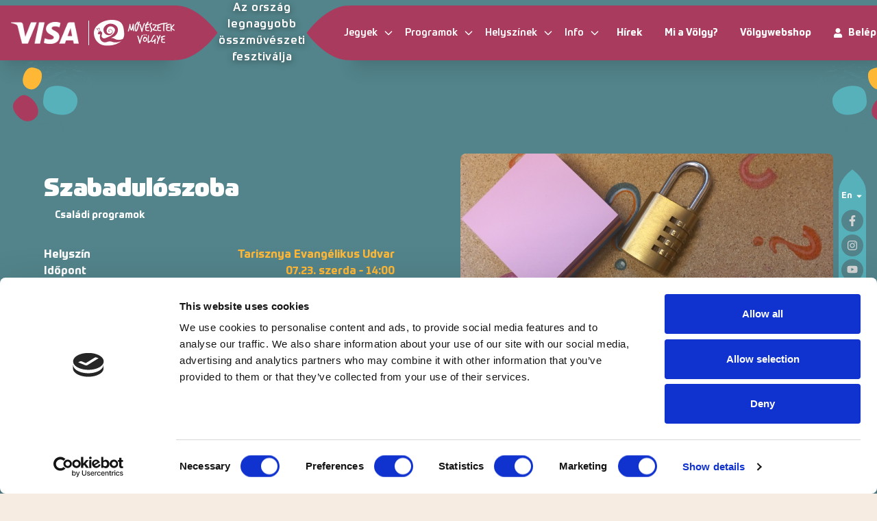

--- FILE ---
content_type: application/javascript; charset=UTF-8
request_url: https://www.muveszetekvolgye.hu/_nuxt/0dd970c.js
body_size: 2181
content:
(window.webpackJsonp=window.webpackJsonp||[]).push([[64,13],{507:function(t,e,n){"use strict";e.a={props:{model:{type:Object,default:function(){return{}}}}}},519:function(t,e,n){"use strict";e.a={computed:{modelImages:function(){var t;return(null===(t=this[this.modelKey])||void 0===t?void 0:t.images)||[]},modelAttachments:function(){var t;return(null===(t=this[this.modelKey])||void 0===t?void 0:t.attachments)||[]},modelArtists:function(){var t;return(null===(t=this[this.modelKey])||void 0===t?void 0:t.artists)||[]},modelLocation:function(){var t;return(null===(t=this[this.modelKey])||void 0===t?void 0:t.location)||{}},modelArtistAttachments:function(){var t;return(null===(t=this.modelArtists[0])||void 0===t?void 0:t.attachments)||[]},modelLocationAttachments:function(){var t;return(null===(t=this.modelLocation)||void 0===t?void 0:t.attachments)||[]},modelVideos:function(){var t;return(null===(t=this[this.modelKey])||void 0===t?void 0:t.videos)||[]},modelCover:function(){var t;return(null===(t=this[this.modelKey])||void 0===t?void 0:t.cover)||null},modelFirstImage:function(){return this.modelCover?this.modelCover:this.modelImages.length?this.modelImages[0]:this.modelAttachments.length?this.modelAttachments[0]:this.modelArtistAttachments.length?this.modelArtistAttachments[0]:this.modelLocationAttachments.length?this.modelLocationAttachments[0]:null},placeholder:function(){return"/image-placeholder.png"},coverImageSrc:function(){return this.modelFirstImage?this.modelFirstImage.display_url:this.placeholder},coverThumbSrc:function(){return this.modelFirstImage?this.modelFirstImage.thumbnail_url:this.placeholder}},data:function(){return{modelKey:"model"}}}},528:function(t,e,n){"use strict";n.r(e);var r=n(507),o=n(83),l={mixins:[r.a,o.a]},d=n(1),component=Object(d.a)(l,(function(){var t=this,e=t.$createElement;return(t._self._c||e)("div",{staticClass:"rounded bg-steelteal px-4 py-1 text-center text-white font-bold text-sm"},[t._v(t._s(t.translatedAttribute(t.model,"name")))])}),[],!1,null,null,null);e.default=component.exports},537:function(t,e,n){"use strict";var r=n(3);n(12);e.a={fetch:function(){var t=this;return Object(r.a)(regeneratorRuntime.mark((function e(){return regeneratorRuntime.wrap((function(e){for(;;)switch(e.prev=e.next){case 0:return e.next=2,t.fetchSingle().catch((function(){t.$nuxt.context.error({statusCode:404,message:t.$t("errors.404")})}));case 2:case"end":return e.stop()}}),e)})))()},watch:{$route:function(t,e){this.$fetch()},"$fetchState.pending":{immediate:!0,handler:function(t){this.$root&&this.$root.$loading&&(t?this.$root.$loading.start():this.$root.$loading.finish&&this.$root.$loading.finish())}}},computed:{singleParams:function(){return{}},singleEndpoint:function(){return""}},data:function(){return{model:{}}},methods:{fetchSingle:function(){var t=this;return this.$axios.$get(this.singleEndpoint,{params:this.singleParams}).then((function(e){t.$set(t,"model",e)}))}}}},538:function(t,e,n){"use strict";n(19);var r=n(83),o=n(519);e.a={mixins:[r.a,o.a],computed:{slug:function(){return this[this.modelKey].slug&&"/"===this[this.modelKey].slug.charAt(0)?this[this.modelKey].slug.substr(1):this[this.modelKey].slug},title:function(){return this.translatedAttribute(this[this.modelKey],"title")},name:function(){return this.translatedAttribute(this[this.modelKey],"name")},content:function(){return this.translatedAttribute(this[this.modelKey],"content")},excerpt:function(){return this.translatedAttribute(this[this.modelKey],"excerpt")},description:function(){return this.translatedAttribute(this[this.modelKey],"description")},long_description:function(){return this.translatedAttribute(this[this.modelKey],"long_description")||this.description},date:function(){var t,e,n;return(null===(t=this[this.modelKey])||void 0===t?void 0:t.publish_at)||(null===(e=this[this.modelKey])||void 0===e?void 0:e.updated_at)||(null===(n=this[this.modelKey])||void 0===n?void 0:n.created_at)||null},contentType:function(){return this[this.modelKey].type?this[this.modelKey].type:"site"}},data:function(){return{modelKey:"model"}},head:function(){return{title:this.$t("pageTitles.prefix",{title:this.title||this.name||"Művészetek Völgye"}),meta:[{hid:"description",property:"description",content:this.excerpt||this.description||"Művészetek völgye fesztivál"},{hid:"og:description",property:"og:description",content:this.excerpt||this.description||"Művészetek völgye fesztivál"},{hid:"og:title",property:"og:title",content:this.$t("pageTitles.prefix",{title:this.title||this.name||"Művészetek Völgye"})},{hid:"og:url",property:"og:url",content:this.$route.path},{hid:"og:image",property:"og:image",content:this.coverImageSrc||"/icon.png"},{hid:"og:type",property:"og:type",content:"website"}]}}}},689:function(t,e,n){"use strict";n.r(e);var r=n(3),o=(n(258),n(19),n(12),n(537)),l=n(538),d={name:"Program",mixins:[o.a,l.a],data:function(){return{append:!1}},fetch:function(){var t=this;return Object(r.a)(regeneratorRuntime.mark((function e(){return regeneratorRuntime.wrap((function(e){for(;;)switch(e.prev=e.next){case 0:return e.next=2,t.fetchSingle();case 2:case"end":return e.stop()}}),e)})))()},computed:{singleEndpoint:function(){return"/api/v1/programs/"+this.$route.params.id},params:function(){return{program_id:this.$route.params.id}},isSaved:function(){var t=this;return!!this.canSave&&-1!==this.$auth.user.programs.findIndex((function(e){return e.id===t.model.id}))},canSave:function(){return this.$auth&&this.$auth.loggedIn&&this.$auth.user&&this.$auth.user.programs},artistDescription:function(){return this.modelArtists.length?this.modelArtists[0].description:null},categories:function(){var t;return null!==(t=this.model.program_categories)&&void 0!==t&&t.length?this.model.program_categories:null}},methods:{save:function(){var t=this,e=JSON.parse(JSON.stringify(this.$auth.user));e?(this.isSaved?e.programs.splice(e.programs.findIndex((function(e){return e.id===t.model.id})),1):e.programs.push(this.model),this.$axios.$put("/api/v1/user",e).then((function(e){t.$auth.setUser(e)}))):this.$router.push({name:"auth-login"})}},jsonld:function(){return{"@context":"https://schema.org","@type":"BreadcrumbList",itemListElement:[{"@type":"ListItem",position:1,name:"Programs",item:"".concat("https://www.muveszetekvolgye.hu","/programs")},{"@type":"ListItem",position:2,name:this.title||this.name,item:"".concat("https://www.muveszetekvolgye.hu","/program/").concat(this.$route.params.id)}]}}},c=n(1),component=Object(c.a)(d,(function(){var t=this,e=t.$createElement,n=t._self._c||e;return t.model&&t.model.id?n("div",{staticClass:"single-artist min-h-screen"},[n("div",{staticClass:"bg-steelteal px-4 py-16 min-h-screen lg:py-56"},[n("div",{staticClass:"mx-auto max-w-6xl"},[n("div",{staticClass:"grid grid-cols-1 gap-6 mb-12 lg:grid-cols-2 lg:gap-16 lg:mb-20"},[n("div",{staticClass:"order-2 lg:order-1 lg:pt-8"},[n("h1",{staticClass:"text-center text-white text-4xl font-black lg:text-left"},[t._v(t._s(t.name))]),n("div",{staticClass:"flex items-center w-full mb-8 flex-wrap mt-1 gap-4"},t._l(t.categories,(function(t){return n("category",{key:t.id,staticClass:"hidden sm:block",attrs:{model:t}})})),1),n("div",{staticClass:"info flex flex-col mb-6"},[t.model.location?n("div",{staticClass:"item flex justify-between items-center mr-8"},[n("strong",{staticClass:"text-white mr-2"},[t._v(t._s(t.$t("program.location")))]),n("mv-link",{staticClass:"text-orange font-bold",attrs:{to:{name:"location-id",params:{id:t.model.location.id}}}},[t._v(t._s(t.translatedAttribute(t.model.location,"name")))])],1):t._e(),n("div",{staticClass:"item flex justify-between items-center mr-8"},[n("strong",{staticClass:"text-white mr-2"},[t._v(t._s(t.$t("program.date")))]),n("div",{staticClass:"text-orange font-bold flex items-center flex-wrap"},[n("span",[t._v(t._s(t.$moment(t.model.start).locale(t.$i18n.locale).format("MM.DD. dddd - HH:mm")))]),t.model.is_all_day?n("span",{staticClass:"ml-1 text-xs text-white"},[t._v(t._s(t.$t("program.is_all_day")))]):t._e()])]),t.model.artists&&t.model.artists.length?n("div",{staticClass:"item flex justify-between items-center mr-8"},[n("strong",{staticClass:"text-white mr-2"},[t._v(t._s(t.$t("program.artists")))]),n("div",{staticClass:"flex items-center flex-wrap"},t._l(t.model.artists,(function(e,r){return n("mv-link",{key:e.id,staticClass:"text-xs font-bold text-orange sm:text-sm",attrs:{to:{name:"artist-id",params:{id:e.id}}}},[t._v(t._s(t.translatedAttribute(e,"name")+(r+1!==t.model.artists.length?" | ":"")))])})),1)]):t._e()]),n("div",{staticClass:"text-center mb-6"},[n("mv-link",{staticClass:"btn-inverse btn-xs pointy pointy-xs text-sm mx-0 sm:text-base",attrs:{href:"https://www.muveszetekvolgye.hu/ticket"}},[t._v(t._s(t.$t("link.ticket")))])],1),n("div",{staticClass:"flex justify-center lg:hidden"},[n("button",{staticClass:"btn btn-inverse pointy my-4",on:{click:t.save}},[t.isSaved?[t._v(t._s(t.$t("delete_program")))]:[t._v(t._s(t.$t("save")))]],2)]),n("div",{staticClass:"text-white text-sm lg:text-lg",domProps:{innerHTML:t._s(t.long_description||t.artistDescription)}})]),n("div",{staticClass:"relative order-1 lg:order-2"},[n("img",{directives:[{name:"lazy",rawName:"v-lazy",value:t.coverImageSrc,expression:"coverImageSrc"}],staticClass:"rounded-lg w-full",attrs:{alt:t.name}}),n("div",{staticClass:"absolute save-button hidden lg:block"},[n("button",{staticClass:"btn btn-inverse pointy my-4",on:{click:t.save}},[t.isSaved?[t._v(t._s(t.$t("delete_program")))]:[t._v(t._s(t.$t("save")))]],2)])])])])])]):t._e()}),[],!1,null,null,null);e.default=component.exports;installComponents(component,{Category:n(528).default,MvLink:n(114).default})}}]);

--- FILE ---
content_type: application/javascript; charset=UTF-8
request_url: https://www.muveszetekvolgye.hu/_nuxt/2c89fd9.js
body_size: 1124
content:
!function(e){function r(data){for(var r,n,f=data[0],d=data[1],l=data[2],i=0,h=[];i<f.length;i++)n=f[i],Object.prototype.hasOwnProperty.call(c,n)&&c[n]&&h.push(c[n][0]),c[n]=0;for(r in d)Object.prototype.hasOwnProperty.call(d,r)&&(e[r]=d[r]);for(v&&v(data);h.length;)h.shift()();return o.push.apply(o,l||[]),t()}function t(){for(var e,i=0;i<o.length;i++){for(var r=o[i],t=!0,n=1;n<r.length;n++){var d=r[n];0!==c[d]&&(t=!1)}t&&(o.splice(i--,1),e=f(f.s=r[0]))}return e}var n={},c={70:0},o=[];function f(r){if(n[r])return n[r].exports;var t=n[r]={i:r,l:!1,exports:{}};return e[r].call(t.exports,t,t.exports,f),t.l=!0,t.exports}f.e=function(e){var r=[],t=c[e];if(0!==t)if(t)r.push(t[2]);else{var n=new Promise((function(r,n){t=c[e]=[r,n]}));r.push(t[2]=n);var o,script=document.createElement("script");script.charset="utf-8",script.timeout=120,f.nc&&script.setAttribute("nonce",f.nc),script.src=function(e){return f.p+""+{0:"455faa0",1:"a6d513a",2:"ec92d8c",5:"eddfeec",6:"5628010",7:"313e94b",8:"2358d40",9:"b1aa565",10:"400ab4d",11:"88515c7",12:"ac07972",13:"cd3b598",14:"a46bb60",15:"ce039f2",16:"dba1806",17:"5ca183a",18:"52f5663",19:"6cbf246",20:"c60a14f",21:"a2c7976",22:"9752d41",23:"523a89f",24:"2572a48",25:"91eb8d9",26:"db91f62",27:"ef3d3ed",28:"ed17c31",29:"75d93c4",30:"75c0600",31:"c3fc281",32:"dc67956",33:"ec1b6d7",34:"4a41c73",35:"0e14287",36:"e30e844",37:"4ccc8fe",38:"4de085b",39:"a6ca6d6",40:"d8c5ec4",41:"5ff7fb1",42:"2d0d55a",43:"0a62ac0",44:"c15c67d",45:"ece636f",46:"86a706a",47:"8ca3aae",48:"4871553",49:"078613c",50:"a4c01e8",51:"8b7984f",52:"386da61",53:"bffe234",54:"820a435",55:"940f53c",56:"117940e",57:"633f22f",58:"efd0f9d",59:"8a58a5d",60:"89e03c0",61:"74db783",62:"bc5bb0e",63:"6419238",64:"0dd970c",65:"c58b46a",66:"286718a",67:"98b5e91",68:"a64e30a",69:"ca97d4d",72:"3513d39",73:"a9126b6",74:"3c1fcd1",75:"57dc2ea"}[e]+".js"}(e);var d=new Error;o=function(r){script.onerror=script.onload=null,clearTimeout(l);var t=c[e];if(0!==t){if(t){var n=r&&("load"===r.type?"missing":r.type),o=r&&r.target&&r.target.src;d.message="Loading chunk "+e+" failed.\n("+n+": "+o+")",d.name="ChunkLoadError",d.type=n,d.request=o,t[1](d)}c[e]=void 0}};var l=setTimeout((function(){o({type:"timeout",target:script})}),12e4);script.onerror=script.onload=o,document.head.appendChild(script)}return Promise.all(r)},f.m=e,f.c=n,f.d=function(e,r,t){f.o(e,r)||Object.defineProperty(e,r,{enumerable:!0,get:t})},f.r=function(e){"undefined"!=typeof Symbol&&Symbol.toStringTag&&Object.defineProperty(e,Symbol.toStringTag,{value:"Module"}),Object.defineProperty(e,"__esModule",{value:!0})},f.t=function(e,r){if(1&r&&(e=f(e)),8&r)return e;if(4&r&&"object"==typeof e&&e&&e.__esModule)return e;var t=Object.create(null);if(f.r(t),Object.defineProperty(t,"default",{enumerable:!0,value:e}),2&r&&"string"!=typeof e)for(var n in e)f.d(t,n,function(r){return e[r]}.bind(null,n));return t},f.n=function(e){var r=e&&e.__esModule?function(){return e.default}:function(){return e};return f.d(r,"a",r),r},f.o=function(object,e){return Object.prototype.hasOwnProperty.call(object,e)},f.p="/_nuxt/",f.oe=function(e){throw console.error(e),e};var d=window.webpackJsonp=window.webpackJsonp||[],l=d.push.bind(d);d.push=r,d=d.slice();for(var i=0;i<d.length;i++)r(d[i]);var v=l;t()}([]);

--- FILE ---
content_type: application/javascript; charset=UTF-8
request_url: https://www.muveszetekvolgye.hu/_nuxt/eb05e64.js
body_size: 146744
content:
(window.webpackJsonp=window.webpackJsonp||[]).push([[3],{0:function(t,n,e){"use strict";e.d(n,"k",(function(){return y})),e.d(n,"m",(function(){return M})),e.d(n,"l",(function(){return x})),e.d(n,"e",(function(){return w})),e.d(n,"b",(function(){return Z})),e.d(n,"s",(function(){return C})),e.d(n,"g",(function(){return k})),e.d(n,"h",(function(){return O})),e.d(n,"d",(function(){return j})),e.d(n,"r",(function(){return S})),e.d(n,"j",(function(){return P})),e.d(n,"t",(function(){return A})),e.d(n,"o",(function(){return L})),e.d(n,"q",(function(){return R})),e.d(n,"f",(function(){return T})),e.d(n,"c",(function(){return z})),e.d(n,"i",(function(){return I})),e.d(n,"p",(function(){return N})),e.d(n,"a",(function(){return H})),e.d(n,"v",(function(){return V})),e.d(n,"n",(function(){return J})),e.d(n,"u",(function(){return Y}));e(7),e(32),e(17),e(18);var r=e(16),o=e(3),c=e(4),l=e(6),d=(e(12),e(10),e(188),e(13),e(19),e(25),e(11),e(33),e(29),e(26),e(43),e(134),e(166),e(190),e(115),e(287),e(35),e(28),e(2)),h=e(34);function f(object,t){var n=Object.keys(object);if(Object.getOwnPropertySymbols){var e=Object.getOwnPropertySymbols(object);t&&(e=e.filter((function(t){return Object.getOwnPropertyDescriptor(object,t).enumerable}))),n.push.apply(n,e)}return n}function v(t){for(var i=1;i<arguments.length;i++){var source=null!=arguments[i]?arguments[i]:{};i%2?f(Object(source),!0).forEach((function(n){Object(c.a)(t,n,source[n])})):Object.getOwnPropertyDescriptors?Object.defineProperties(t,Object.getOwnPropertyDescriptors(source)):f(Object(source)).forEach((function(n){Object.defineProperty(t,n,Object.getOwnPropertyDescriptor(source,n))}))}return t}function m(t,n){var e="undefined"!=typeof Symbol&&t[Symbol.iterator]||t["@@iterator"];if(!e){if(Array.isArray(t)||(e=function(t,n){if(!t)return;if("string"==typeof t)return _(t,n);var e=Object.prototype.toString.call(t).slice(8,-1);"Object"===e&&t.constructor&&(e=t.constructor.name);if("Map"===e||"Set"===e)return Array.from(t);if("Arguments"===e||/^(?:Ui|I)nt(?:8|16|32)(?:Clamped)?Array$/.test(e))return _(t,n)}(t))||n&&t&&"number"==typeof t.length){e&&(t=e);var i=0,r=function(){};return{s:r,n:function(){return i>=t.length?{done:!0}:{done:!1,value:t[i++]}},e:function(t){throw t},f:r}}throw new TypeError("Invalid attempt to iterate non-iterable instance.\nIn order to be iterable, non-array objects must have a [Symbol.iterator]() method.")}var o,c=!0,l=!1;return{s:function(){e=e.call(t)},n:function(){var t=e.next();return c=t.done,t},e:function(t){l=!0,o=t},f:function(){try{c||null==e.return||e.return()}finally{if(l)throw o}}}}function _(t,n){(null==n||n>t.length)&&(n=t.length);for(var i=0,e=new Array(n);i<n;i++)e[i]=t[i];return e}function y(t){d.a.config.errorHandler&&d.a.config.errorHandler(t)}function M(t){return t.then((function(t){return t.default||t}))}function x(t){return t.$options&&"function"==typeof t.$options.fetch&&!t.$options.fetch.length}function w(t){var n,e=arguments.length>1&&void 0!==arguments[1]?arguments[1]:[],r=t.$children||[],o=m(r);try{for(o.s();!(n=o.n()).done;){var c=n.value;c.$fetch?e.push(c):c.$children&&w(c,e)}}catch(t){o.e(t)}finally{o.f()}return e}function Z(t,n){if(n||!t.options.__hasNuxtData){var e=t.options._originDataFn||t.options.data||function(){return{}};t.options._originDataFn=e,t.options.data=function(){var data=e.call(this,this);return this.$ssrContext&&(n=this.$ssrContext.asyncData[t.cid]),v(v({},data),n)},t.options.__hasNuxtData=!0,t._Ctor&&t._Ctor.options&&(t._Ctor.options.data=t.options.data)}}function C(t){return t.options&&t._Ctor===t||(t.options?(t._Ctor=t,t.extendOptions=t.options):(t=d.a.extend(t))._Ctor=t,!t.options.name&&t.options.__file&&(t.options.name=t.options.__file)),t}function k(t){var n=arguments.length>1&&void 0!==arguments[1]&&arguments[1],e=arguments.length>2&&void 0!==arguments[2]?arguments[2]:"components";return Array.prototype.concat.apply([],t.matched.map((function(t,r){return Object.keys(t[e]).map((function(o){return n&&n.push(r),t[e][o]}))})))}function O(t){var n=arguments.length>1&&void 0!==arguments[1]&&arguments[1];return k(t,n,"instances")}function j(t,n){return Array.prototype.concat.apply([],t.matched.map((function(t,e){return Object.keys(t.components).reduce((function(r,o){return t.components[o]?r.push(n(t.components[o],t.instances[o],t,o,e)):delete t.components[o],r}),[])})))}function S(t,n){return Promise.all(j(t,function(){var t=Object(o.a)(regeneratorRuntime.mark((function t(e,r,o,c){var l,d;return regeneratorRuntime.wrap((function(t){for(;;)switch(t.prev=t.next){case 0:if("function"!=typeof e||e.options){t.next=11;break}return t.prev=1,t.next=4,e();case 4:e=t.sent,t.next=11;break;case 7:throw t.prev=7,t.t0=t.catch(1),t.t0&&"ChunkLoadError"===t.t0.name&&"undefined"!=typeof window&&window.sessionStorage&&(l=Date.now(),(!(d=parseInt(window.sessionStorage.getItem("nuxt-reload")))||d+6e4<l)&&(window.sessionStorage.setItem("nuxt-reload",l),window.location.reload(!0))),t.t0;case 11:return o.components[c]=e=C(e),t.abrupt("return","function"==typeof n?n(e,r,o,c):e);case 13:case"end":return t.stop()}}),t,null,[[1,7]])})));return function(n,e,r,o){return t.apply(this,arguments)}}()))}function P(t){return $.apply(this,arguments)}function $(){return($=Object(o.a)(regeneratorRuntime.mark((function t(n){return regeneratorRuntime.wrap((function(t){for(;;)switch(t.prev=t.next){case 0:if(n){t.next=2;break}return t.abrupt("return");case 2:return t.next=4,S(n);case 4:return t.abrupt("return",v(v({},n),{},{meta:k(n).map((function(t,e){return v(v({},t.options.meta),(n.matched[e]||{}).meta)}))}));case 5:case"end":return t.stop()}}),t)})))).apply(this,arguments)}function A(t,n){return E.apply(this,arguments)}function E(){return(E=Object(o.a)(regeneratorRuntime.mark((function t(n,e){var o,c,d,f;return regeneratorRuntime.wrap((function(t){for(;;)switch(t.prev=t.next){case 0:return n.context||(n.context={isStatic:!1,isDev:!1,isHMR:!1,app:n,store:n.store,payload:e.payload,error:e.error,base:n.router.options.base,env:{siteUrl:"https://www.muveszetekvolgye.hu",apiUrl:"https://backend.muveszetekvolgye.hu/",gmapKey:"AIzaSyBzWyAJVU6YZvSUXFyTYKk8UwhVqRmMTO0",metaTitle:"Művészetek Völgye",metaDescription:"Művészetek völgye fesztivál",metaKeywords:"művészetek völgye, kapolcs, fesztivál",ticketsShopUrl:"https://jegyek.muveszetekvolgye.hu"}},e.req&&(n.context.req=e.req),e.res&&(n.context.res=e.res),e.ssrContext&&(n.context.ssrContext=e.ssrContext),n.context.redirect=function(t,path,e){if(t){n.context._redirected=!0;var o=Object(r.a)(path);if("number"==typeof t||"undefined"!==o&&"object"!==o||(e=path||{},path=t,o=Object(r.a)(path),t=302),"object"===o&&(path=n.router.resolve(path).route.fullPath),!/(^[.]{1,2}\/)|(^\/(?!\/))/.test(path))throw path=Object(h.d)(path,e),window.location.replace(path),new Error("ERR_REDIRECT");n.context.next({path:path,query:e,status:t})}},n.context.nuxtState=window.__NUXT__),t.next=3,Promise.all([P(e.route),P(e.from)]);case 3:o=t.sent,c=Object(l.a)(o,2),d=c[0],f=c[1],e.route&&(n.context.route=d),e.from&&(n.context.from=f),n.context.next=e.next,n.context._redirected=!1,n.context._errored=!1,n.context.isHMR=!1,n.context.params=n.context.route.params||{},n.context.query=n.context.route.query||{};case 15:case"end":return t.stop()}}),t)})))).apply(this,arguments)}function L(t,n){return!t.length||n._redirected||n._errored?Promise.resolve():R(t[0],n).then((function(){return L(t.slice(1),n)}))}function R(t,n){var e;return(e=2===t.length?new Promise((function(e){t(n,(function(t,data){t&&n.error(t),e(data=data||{})}))})):t(n))&&e instanceof Promise&&"function"==typeof e.then?e:Promise.resolve(e)}function T(base,t){if("hash"===t)return window.location.hash.replace(/^#\//,"");base=decodeURI(base).slice(0,-1);var path=decodeURI(window.location.pathname);base&&path.startsWith(base)&&(path=path.slice(base.length));var n=(path||"/")+window.location.search+window.location.hash;return Object(h.c)(n)}function z(t,n){return function(t,n){for(var e=new Array(t.length),i=0;i<t.length;i++)"object"===Object(r.a)(t[i])&&(e[i]=new RegExp("^(?:"+t[i].pattern+")$",K(n)));return function(n,r){for(var path="",data=n||{},o=(r||{}).pretty?U:encodeURIComponent,c=0;c<t.length;c++){var l=t[c];if("string"!=typeof l){var d=data[l.name||"pathMatch"],h=void 0;if(null==d){if(l.optional){l.partial&&(path+=l.prefix);continue}throw new TypeError('Expected "'+l.name+'" to be defined')}if(Array.isArray(d)){if(!l.repeat)throw new TypeError('Expected "'+l.name+'" to not repeat, but received `'+JSON.stringify(d)+"`");if(0===d.length){if(l.optional)continue;throw new TypeError('Expected "'+l.name+'" to not be empty')}for(var f=0;f<d.length;f++){if(h=o(d[f]),!e[c].test(h))throw new TypeError('Expected all "'+l.name+'" to match "'+l.pattern+'", but received `'+JSON.stringify(h)+"`");path+=(0===f?l.prefix:l.delimiter)+h}}else{if(h=l.asterisk?B(d):o(d),!e[c].test(h))throw new TypeError('Expected "'+l.name+'" to match "'+l.pattern+'", but received "'+h+'"');path+=l.prefix+h}}else path+=l}return path}}(function(t,n){var e,r=[],o=0,c=0,path="",l=n&&n.delimiter||"/";for(;null!=(e=D.exec(t));){var d=e[0],h=e[1],f=e.index;if(path+=t.slice(c,f),c=f+d.length,h)path+=h[1];else{var v=t[c],m=e[2],_=e[3],y=e[4],M=e[5],x=e[6],w=e[7];path&&(r.push(path),path="");var Z=null!=m&&null!=v&&v!==m,C="+"===x||"*"===x,k="?"===x||"*"===x,O=e[2]||l,pattern=y||M;r.push({name:_||o++,prefix:m||"",delimiter:O,optional:k,repeat:C,partial:Z,asterisk:Boolean(w),pattern:pattern?X(pattern):w?".*":"[^"+F(O)+"]+?"})}}c<t.length&&(path+=t.substr(c));path&&r.push(path);return r}(t,n),n)}function I(t,n){var e={},r=v(v({},t),n);for(var o in r)String(t[o])!==String(n[o])&&(e[o]=!0);return e}function N(t){var n;if(t.message||"string"==typeof t)n=t.message||t;else try{n=JSON.stringify(t,null,2)}catch(e){n="[".concat(t.constructor.name,"]")}return v(v({},t),{},{message:n,statusCode:t.statusCode||t.status||t.response&&t.response.status||500})}window.onNuxtReadyCbs=[],window.onNuxtReady=function(t){window.onNuxtReadyCbs.push(t)};var D=new RegExp(["(\\\\.)","([\\/.])?(?:(?:\\:(\\w+)(?:\\(((?:\\\\.|[^\\\\()])+)\\))?|\\(((?:\\\\.|[^\\\\()])+)\\))([+*?])?|(\\*))"].join("|"),"g");function U(t,n){var e=n?/[?#]/g:/[/?#]/g;return encodeURI(t).replace(e,(function(t){return"%"+t.charCodeAt(0).toString(16).toUpperCase()}))}function B(t){return U(t,!0)}function F(t){return t.replace(/([.+*?=^!:${}()[\]|/\\])/g,"\\$1")}function X(t){return t.replace(/([=!:$/()])/g,"\\$1")}function K(t){return t&&t.sensitive?"":"i"}function H(t,n,e){t.$options[n]||(t.$options[n]=[]),t.$options[n].includes(e)||t.$options[n].push(e)}var V=h.b,J=(h.e,h.a);function Y(t){try{window.history.scrollRestoration=t}catch(t){}}},108:function(t,n,e){e(11),e(7),e(10),e(17),e(18);var r=e(427);function o(object,t){var n=Object.keys(object);if(Object.getOwnPropertySymbols){var e=Object.getOwnPropertySymbols(object);t&&(e=e.filter((function(t){return Object.getOwnPropertyDescriptor(object,t).enumerable}))),n.push.apply(n,e)}return n}function c(t){for(var i=1;i<arguments.length;i++){var source=null!=arguments[i]?arguments[i]:{};i%2?o(Object(source),!0).forEach((function(n){r(t,n,source[n])})):Object.getOwnPropertyDescriptors?Object.defineProperties(t,Object.getOwnPropertyDescriptors(source)):o(Object(source)).forEach((function(n){Object.defineProperty(t,n,Object.getOwnPropertyDescriptor(source,n))}))}return t}var l=e(153);t.exports={purge:["./components/**/*.{vue,js}","./layouts/**/*.vue","./pages/**/*.vue","./plugins/**/*.{js,ts}","./nuxt.config.{js,ts}"],darkMode:!1,theme:{colors:{transparent:"transparent",current:"currentColor",black:l.black,white:l.white,facebook:"#4267b2",gray:c(c({},l.trueGray),{},{DEFAULT:"#4d4d4d"}),orange:{DEFAULT:"#ffb836"},teal:{DEFAULT:"#56b1bb"},steelteal:{DEFAULT:"#53848b"},sand:{DEFAULT:"#f7ece1"},pink:{DEFAULT:"#a93c5e"}},fontFamily:{sans:["Prometo","sans-serif"]},extend:{fontSize:{"2-5xl":["1.75rem","2rem"],"3-5xl":["2rem","2.375rem"],"4-5xl":["2.5rem","2.75rem"],"5-5xl":["3.5rem","3.75rem"]},backgroundSize:{full:"100%"},zIndex:{"-1":-1,1:1,9e3:9e3,over9000:9001},maxWidth:{"1/2":"50%",screen:"100vw",shop:"60.5rem","8xl":"88rem"},scale:{60:".6"},height:{15:"3.75rem",18:"4.5rem"}}},variants:{extend:{}},plugins:[]}},112:function(t,n,e){"use strict";e(35),e(28),e(25),e(10),e(13),e(26),e(19),e(7),e(32),e(33),e(29);var r=e(2);function o(t,n){var e="undefined"!=typeof Symbol&&t[Symbol.iterator]||t["@@iterator"];if(!e){if(Array.isArray(t)||(e=function(t,n){if(!t)return;if("string"==typeof t)return c(t,n);var e=Object.prototype.toString.call(t).slice(8,-1);"Object"===e&&t.constructor&&(e=t.constructor.name);if("Map"===e||"Set"===e)return Array.from(t);if("Arguments"===e||/^(?:Ui|I)nt(?:8|16|32)(?:Clamped)?Array$/.test(e))return c(t,n)}(t))||n&&t&&"number"==typeof t.length){e&&(t=e);var i=0,r=function(){};return{s:r,n:function(){return i>=t.length?{done:!0}:{done:!1,value:t[i++]}},e:function(t){throw t},f:r}}throw new TypeError("Invalid attempt to iterate non-iterable instance.\nIn order to be iterable, non-array objects must have a [Symbol.iterator]() method.")}var o,l=!0,d=!1;return{s:function(){e=e.call(t)},n:function(){var t=e.next();return l=t.done,t},e:function(t){d=!0,o=t},f:function(){try{l||null==e.return||e.return()}finally{if(d)throw o}}}}function c(t,n){(null==n||n>t.length)&&(n=t.length);for(var i=0,e=new Array(n);i<n;i++)e[i]=t[i];return e}var l=window.requestIdleCallback||function(t){var n=Date.now();return setTimeout((function(){t({didTimeout:!1,timeRemaining:function(){return Math.max(0,50-(Date.now()-n))}})}),1)},d=window.cancelIdleCallback||function(t){clearTimeout(t)},h=window.IntersectionObserver&&new window.IntersectionObserver((function(t){t.forEach((function(t){var n=t.intersectionRatio,link=t.target;n<=0||!link.__prefetch||link.__prefetch()}))}));n.a={name:"NuxtLink",extends:r.a.component("RouterLink"),props:{prefetch:{type:Boolean,default:!0},noPrefetch:{type:Boolean,default:!1}},mounted:function(){this.prefetch&&!this.noPrefetch&&(this.handleId=l(this.observe,{timeout:2e3}))},beforeDestroy:function(){d(this.handleId),this.__observed&&(h.unobserve(this.$el),delete this.$el.__prefetch)},methods:{observe:function(){h&&this.shouldPrefetch()&&(this.$el.__prefetch=this.prefetchLink.bind(this),h.observe(this.$el),this.__observed=!0)},shouldPrefetch:function(){return this.getPrefetchComponents().length>0},canPrefetch:function(){var t=navigator.connection;return!(this.$nuxt.isOffline||t&&((t.effectiveType||"").includes("2g")||t.saveData))},getPrefetchComponents:function(){return this.$router.resolve(this.to,this.$route,this.append).resolved.matched.map((function(t){return t.components.default})).filter((function(t){return"function"==typeof t&&!t.options&&!t.__prefetched}))},prefetchLink:function(){if(this.canPrefetch()){h.unobserve(this.$el);var t,n=o(this.getPrefetchComponents());try{for(n.s();!(t=n.n()).done;){var e=t.value,r=e();r instanceof Promise&&r.catch((function(){})),e.__prefetched=!0}}catch(t){n.e(t)}finally{n.f()}}}}}},113:function(t,n,e){"use strict";e.r(n);e(257);var r=e(1),o=Object(r.a)({},(function(){var t=this,n=t.$createElement,e=t._self._c||n;return e("svg",t._g({attrs:{xmlns:"http://www.w3.org/2000/svg",viewBox:"0 0 384 512"}},t.$listeners),[e("path",{attrs:{d:"M202.021 0C122.202 0 70.503 32.703 29.914 91.026c-7.363 10.58-5.093 25.086 5.178 32.874l43.138 32.709c10.373 7.865 25.132 6.026 33.253-4.148 25.049-31.381 43.63-49.449 82.757-49.449 30.764 0 68.816 19.799 68.816 49.631 0 22.552-18.617 34.134-48.993 51.164-35.423 19.86-82.299 44.576-82.299 106.405V320c0 13.255 10.745 24 24 24h72.471c13.255 0 24-10.745 24-24v-5.773c0-42.86 125.268-44.645 125.268-160.627C377.504 66.256 286.902 0 202.021 0zM192 373.459c-38.196 0-69.271 31.075-69.271 69.271 0 38.195 31.075 69.27 69.271 69.27s69.271-31.075 69.271-69.271-31.075-69.27-69.271-69.27z"}})])}),[],!1,null,null,null).exports,c=Object(r.a)({},(function(){var t=this,n=t.$createElement,e=t._self._c||n;return e("svg",t._g({attrs:{xmlns:"http://www.w3.org/2000/svg",viewBox:"0 0 448 512"}},t.$listeners),[e("path",{attrs:{d:"M224 256c70.7 0 128-57.3 128-128S294.7 0 224 0 96 57.3 96 128s57.3 128 128 128zm89.6 32h-16.7c-22.2 10.2-46.9 16-72.9 16s-50.6-5.8-72.9-16h-16.7C60.2 288 0 348.2 0 422.4V464c0 26.5 21.5 48 48 48h352c26.5 0 48-21.5 48-48v-41.6c0-74.2-60.2-134.4-134.4-134.4z"}})])}),[],!1,null,null,null).exports,l=Object(r.a)({},(function(){var t=this,n=t.$createElement,e=t._self._c||n;return e("svg",t._g({attrs:{xmlns:"http://www.w3.org/2000/svg",viewBox:"0 0 512 512"}},t.$listeners),[e("path",{attrs:{d:"M435.848 83.466L172.804 346.51l-96.652-96.652c-4.686-4.686-12.284-4.686-16.971 0l-28.284 28.284c-4.686 4.686-4.686 12.284 0 16.971l133.421 133.421c4.686 4.686 12.284 4.686 16.971 0l299.813-299.813c4.686-4.686 4.686-12.284 0-16.971l-28.284-28.284c-4.686-4.686-12.284-4.686-16.97 0z"}})])}),[],!1,null,null,null).exports,d=Object(r.a)({},(function(){var t=this,n=t.$createElement,e=t._self._c||n;return e("svg",t._g({attrs:{xmlns:"http://www.w3.org/2000/svg",viewBox:"0 0 320 512"}},t.$listeners),[e("path",{attrs:{d:"M31.3 192h257.3c17.8 0 26.7 21.5 14.1 34.1L174.1 354.8c-7.8 7.8-20.5 7.8-28.3 0L17.2 226.1C4.6 213.5 13.5 192 31.3 192z"}})])}),[],!1,null,null,null).exports,h=Object(r.a)({},(function(){var t=this,n=t.$createElement,e=t._self._c||n;return e("svg",t._g({attrs:{xmlns:"http://www.w3.org/2000/svg",viewBox:"0 0 448 512"}},t.$listeners),[e("path",{attrs:{d:"M207.029 381.476L12.686 187.132c-9.373-9.373-9.373-24.569 0-33.941l22.667-22.667c9.357-9.357 24.522-9.375 33.901-.04L224 284.505l154.745-154.021c9.379-9.335 24.544-9.317 33.901.04l22.667 22.667c9.373 9.373 9.373 24.569 0 33.941L240.971 381.476c-9.373 9.372-24.569 9.372-33.942 0z"}})])}),[],!1,null,null,null).exports,f=Object(r.a)({},(function(){var t=this,n=t.$createElement,e=t._self._c||n;return e("svg",t._g({attrs:{xmlns:"http://www.w3.org/2000/svg",viewBox:"0 0 448 512"}},t.$listeners),[e("path",{attrs:{d:"M240.971 130.524l194.343 194.343c9.373 9.373 9.373 24.569 0 33.941l-22.667 22.667c-9.357 9.357-24.522 9.375-33.901.04L224 227.495 69.255 381.516c-9.379 9.335-24.544 9.317-33.901-.04l-22.667-22.667c-9.373-9.373-9.373-24.569 0-33.941L207.03 130.525c9.372-9.373 24.568-9.373 33.941-.001z"}})])}),[],!1,null,null,null).exports,v=Object(r.a)({},(function(){var t=this,n=t.$createElement,e=t._self._c||n;return e("svg",t._g({attrs:{xmlns:"http://www.w3.org/2000/svg",viewBox:"0 0 576 512"}},t.$listeners),[e("path",{attrs:{d:"M259.3 17.8L194 150.2 47.9 171.5c-26.2 3.8-36.7 36.1-17.7 54.6l105.7 103-25 145.5c-4.5 26.3 23.2 46 46.4 33.7L288 439.6l130.7 68.7c23.2 12.2 50.9-7.4 46.4-33.7l-25-145.5 105.7-103c19-18.5 8.5-50.8-17.7-54.6L382 150.2 316.7 17.8c-11.7-23.6-45.6-23.9-57.4 0z"}})])}),[],!1,null,null,null).exports,m=Object(r.a)({},(function(){var t=this,n=t.$createElement,e=t._self._c||n;return e("svg",t._g({attrs:{xmlns:"http://www.w3.org/2000/svg",viewBox:"0 0 576 512"}},t.$listeners),[e("path",{attrs:{d:"M528.1 171.5L382 150.2 316.7 17.8c-11.7-23.6-45.6-23.9-57.4 0L194 150.2 47.9 171.5c-26.2 3.8-36.7 36.1-17.7 54.6l105.7 103-25 145.5c-4.5 26.3 23.2 46 46.4 33.7L288 439.6l130.7 68.7c23.2 12.2 50.9-7.4 46.4-33.7l-25-145.5 105.7-103c19-18.5 8.5-50.8-17.7-54.6zM388.6 312.3l23.7 138.4L288 385.4l-124.3 65.3 23.7-138.4-100.6-98 139-20.2 62.2-126 62.2 126 139 20.2-100.6 98z"}})])}),[],!1,null,null,null).exports,_=Object(r.a)({},(function(){var t=this,n=t.$createElement,e=t._self._c||n;return e("svg",t._g({attrs:{xmlns:"http://www.w3.org/2000/svg",viewBox:"0 0 512 512"}},t.$listeners),[e("path",{attrs:{d:"M504 232C504 95.751 394.053 8 256 8 118.94 8 8 118.919 8 256c0 137.059 110.919 248 248 248 52.926 0 104.681-17.079 147.096-48.321 5.501-4.052 6.423-11.924 2.095-17.211l-15.224-18.597c-4.055-4.954-11.249-5.803-16.428-2.041C339.547 442.517 298.238 456 256 456c-110.28 0-200-89.72-200-200S145.72 56 256 56c109.469 0 200 65.02 200 176 0 63.106-42.478 98.29-83.02 98.29-19.505 0-20.133-12.62-16.366-31.463l28.621-148.557c1.426-7.402-4.245-14.27-11.783-14.27h-39.175a12.005 12.005 0 00-11.784 9.735c-1.102 5.723-1.661 8.336-2.28 13.993-11.923-19.548-35.878-31.068-65.202-31.068C183.412 128.66 120 191.149 120 281.53c0 61.159 32.877 102.11 93.18 102.11 29.803 0 61.344-16.833 79.749-42.239 4.145 30.846 28.497 38.01 59.372 38.01C451.467 379.41 504 315.786 504 232zm-273.9 97.35c-28.472 0-45.47-19.458-45.47-52.05 0-57.514 39.56-93.41 74.61-93.41 30.12 0 45.471 21.532 45.471 51.58 0 46.864-33.177 93.88-74.611 93.88z"}})])}),[],!1,null,null,null).exports,y=Object(r.a)({},(function(){var t=this,n=t.$createElement,e=t._self._c||n;return e("svg",t._g({attrs:{xmlns:"http://www.w3.org/2000/svg",viewBox:"0 0 192 512"}},t.$listeners),[e("path",{attrs:{d:"M176 432c0 44.112-35.888 80-80 80s-80-35.888-80-80 35.888-80 80-80 80 35.888 80 80zM25.26 25.199l13.6 272C39.499 309.972 50.041 320 62.83 320h66.34c12.789 0 23.331-10.028 23.97-22.801l13.6-272C167.425 11.49 156.496 0 142.77 0H49.23C35.504 0 24.575 11.49 25.26 25.199z"}})])}),[],!1,null,null,null).exports,M=Object(r.a)({},(function(){var t=this,n=t.$createElement,e=t._self._c||n;return e("svg",t._g({attrs:{xmlns:"http://www.w3.org/2000/svg",viewBox:"0 0 448 512"}},t.$listeners),[e("path",{attrs:{d:"M16 132h416c8.837 0 16-7.163 16-16V76c0-8.837-7.163-16-16-16H16C7.163 60 0 67.163 0 76v40c0 8.837 7.163 16 16 16zm0 160h416c8.837 0 16-7.163 16-16v-40c0-8.837-7.163-16-16-16H16c-8.837 0-16 7.163-16 16v40c0 8.837 7.163 16 16 16zm0 160h416c8.837 0 16-7.163 16-16v-40c0-8.837-7.163-16-16-16H16c-8.837 0-16 7.163-16 16v40c0 8.837 7.163 16 16 16z"}})])}),[],!1,null,null,null).exports,x=Object(r.a)({},(function(){var t=this,n=t.$createElement,e=t._self._c||n;return e("svg",t._g({attrs:{xmlns:"http://www.w3.org/2000/svg",viewBox:"0 0 448 512"}},t.$listeners),[e("path",{attrs:{d:"M0 464c0 26.5 21.5 48 48 48h352c26.5 0 48-21.5 48-48V192H0v272zm320-196c0-6.6 5.4-12 12-12h40c6.6 0 12 5.4 12 12v40c0 6.6-5.4 12-12 12h-40c-6.6 0-12-5.4-12-12v-40zm0 128c0-6.6 5.4-12 12-12h40c6.6 0 12 5.4 12 12v40c0 6.6-5.4 12-12 12h-40c-6.6 0-12-5.4-12-12v-40zM192 268c0-6.6 5.4-12 12-12h40c6.6 0 12 5.4 12 12v40c0 6.6-5.4 12-12 12h-40c-6.6 0-12-5.4-12-12v-40zm0 128c0-6.6 5.4-12 12-12h40c6.6 0 12 5.4 12 12v40c0 6.6-5.4 12-12 12h-40c-6.6 0-12-5.4-12-12v-40zM64 268c0-6.6 5.4-12 12-12h40c6.6 0 12 5.4 12 12v40c0 6.6-5.4 12-12 12H76c-6.6 0-12-5.4-12-12v-40zm0 128c0-6.6 5.4-12 12-12h40c6.6 0 12 5.4 12 12v40c0 6.6-5.4 12-12 12H76c-6.6 0-12-5.4-12-12v-40zM400 64h-48V16c0-8.8-7.2-16-16-16h-32c-8.8 0-16 7.2-16 16v48H160V16c0-8.8-7.2-16-16-16h-32c-8.8 0-16 7.2-16 16v48H48C21.5 64 0 85.5 0 112v48h448v-48c0-26.5-21.5-48-48-48z"}})])}),[],!1,null,null,null).exports,w=Object(r.a)({},(function(){var t=this,n=t.$createElement,e=t._self._c||n;return e("svg",t._g({attrs:{xmlns:"http://www.w3.org/2000/svg",viewBox:"0 0 352 512"}},t.$listeners),[e("path",{attrs:{d:"M242.72 256l100.07-100.07c12.28-12.28 12.28-32.19 0-44.48l-22.24-22.24c-12.28-12.28-32.19-12.28-44.48 0L176 189.28 75.93 89.21c-12.28-12.28-32.19-12.28-44.48 0L9.21 111.45c-12.28 12.28-12.28 32.19 0 44.48L109.28 256 9.21 356.07c-12.28 12.28-12.28 32.19 0 44.48l22.24 22.24c12.28 12.28 32.2 12.28 44.48 0L176 322.72l100.07 100.07c12.28 12.28 32.2 12.28 44.48 0l22.24-22.24c12.28-12.28 12.28-32.19 0-44.48L242.72 256z"}})])}),[],!1,null,null,null).exports,Z=Object(r.a)({},(function(){var t=this,n=t.$createElement,e=t._self._c||n;return e("svg",t._g({attrs:{xmlns:"http://www.w3.org/2000/svg",viewBox:"0 0 512 512"}},t.$listeners),[e("path",{attrs:{d:"M505 442.7L405.3 343c-4.5-4.5-10.6-7-17-7H372c27.6-35.3 44-79.7 44-128C416 93.1 322.9 0 208 0S0 93.1 0 208s93.1 208 208 208c48.3 0 92.7-16.4 128-44v16.3c0 6.4 2.5 12.5 7 17l99.7 99.7c9.4 9.4 24.6 9.4 33.9 0l28.3-28.3c9.4-9.4 9.4-24.6.1-34zM208 336c-70.7 0-128-57.2-128-128 0-70.7 57.2-128 128-128 70.7 0 128 57.2 128 128 0 70.7-57.2 128-128 128z"}})])}),[],!1,null,null,null).exports,C=Object(r.a)({},(function(){var t=this,n=t.$createElement,e=t._self._c||n;return e("svg",t._g({attrs:{xmlns:"http://www.w3.org/2000/svg",viewBox:"0 0 320 512"}},t.$listeners),[e("path",{attrs:{d:"M279.14 288l14.22-92.66h-88.91v-60.13c0-25.35 12.42-50.06 52.24-50.06h40.42V6.26S260.43 0 225.36 0c-73.22 0-121.08 44.38-121.08 124.72v70.62H22.89V288h81.39v224h100.17V288z"}})])}),[],!1,null,null,null).exports,k=Object(r.a)({},(function(){var t=this,n=t.$createElement,e=t._self._c||n;return e("svg",t._g({attrs:{xmlns:"http://www.w3.org/2000/svg",viewBox:"0 0 448 512"}},t.$listeners),[e("path",{attrs:{d:"M224.1 141c-63.6 0-114.9 51.3-114.9 114.9s51.3 114.9 114.9 114.9S339 319.5 339 255.9 287.7 141 224.1 141zm0 189.6c-41.1 0-74.7-33.5-74.7-74.7s33.5-74.7 74.7-74.7 74.7 33.5 74.7 74.7-33.6 74.7-74.7 74.7zm146.4-194.3c0 14.9-12 26.8-26.8 26.8-14.9 0-26.8-12-26.8-26.8s12-26.8 26.8-26.8 26.8 12 26.8 26.8zm76.1 27.2c-1.7-35.9-9.9-67.7-36.2-93.9-26.2-26.2-58-34.4-93.9-36.2-37-2.1-147.9-2.1-184.9 0-35.8 1.7-67.6 9.9-93.9 36.1s-34.4 58-36.2 93.9c-2.1 37-2.1 147.9 0 184.9 1.7 35.9 9.9 67.7 36.2 93.9s58 34.4 93.9 36.2c37 2.1 147.9 2.1 184.9 0 35.9-1.7 67.7-9.9 93.9-36.2 26.2-26.2 34.4-58 36.2-93.9 2.1-37 2.1-147.8 0-184.8zM398.8 388c-7.8 19.6-22.9 34.7-42.6 42.6-29.5 11.7-99.5 9-132.1 9s-102.7 2.6-132.1-9c-19.6-7.8-34.7-22.9-42.6-42.6-11.7-29.5-9-99.5-9-132.1s-2.6-102.7 9-132.1c7.8-19.6 22.9-34.7 42.6-42.6 29.5-11.7 99.5-9 132.1-9s102.7-2.6 132.1 9c19.6 7.8 34.7 22.9 42.6 42.6 11.7 29.5 9 99.5 9 132.1s2.7 102.7-9 132.1z"}})])}),[],!1,null,null,null).exports,O=Object(r.a)({},(function(){var t=this,n=t.$createElement,e=t._self._c||n;return e("svg",t._g({attrs:{xmlns:"http://www.w3.org/2000/svg",viewBox:"0 0 512 512"}},t.$listeners),[e("path",{attrs:{d:"M459.37 151.716c.325 4.548.325 9.097.325 13.645 0 138.72-105.583 298.558-298.558 298.558-59.452 0-114.68-17.219-161.137-47.106 8.447.974 16.568 1.299 25.34 1.299 49.055 0 94.213-16.568 130.274-44.832-46.132-.975-84.792-31.188-98.112-72.772 6.498.974 12.995 1.624 19.818 1.624 9.421 0 18.843-1.3 27.614-3.573-48.081-9.747-84.143-51.98-84.143-102.985v-1.299c13.969 7.797 30.214 12.67 47.431 13.319-28.264-18.843-46.781-51.005-46.781-87.391 0-19.492 5.197-37.36 14.294-52.954 51.655 63.675 129.3 105.258 216.365 109.807-1.624-7.797-2.599-15.918-2.599-24.04 0-57.828 46.782-104.934 104.934-104.934 30.213 0 57.502 12.67 76.67 33.137 23.715-4.548 46.456-13.32 66.599-25.34-7.798 24.366-24.366 44.833-46.132 57.827 21.117-2.273 41.584-8.122 60.426-16.243-14.292 20.791-32.161 39.308-52.628 54.253z"}})])}),[],!1,null,null,null).exports,j=Object(r.a)({},(function(){var t=this,n=t.$createElement,e=t._self._c||n;return e("svg",t._g({attrs:{xmlns:"http://www.w3.org/2000/svg",viewBox:"0 0 496 512"}},t.$listeners),[e("path",{attrs:{d:"M248 8C111.1 8 0 119.1 0 256s111.1 248 248 248 248-111.1 248-248S384.9 8 248 8zm100.7 364.9c-4.2 0-6.8-1.3-10.7-3.6-62.4-37.6-135-39.2-206.7-24.5-3.9 1-9 2.6-11.9 2.6-9.7 0-15.8-7.7-15.8-15.8 0-10.3 6.1-15.2 13.6-16.8 81.9-18.1 165.6-16.5 237 26.2 6.1 3.9 9.7 7.4 9.7 16.5s-7.1 15.4-15.2 15.4zm26.9-65.6c-5.2 0-8.7-2.3-12.3-4.2-62.5-37-155.7-51.9-238.6-29.4-4.8 1.3-7.4 2.6-11.9 2.6-10.7 0-19.4-8.7-19.4-19.4s5.2-17.8 15.5-20.7c27.8-7.8 56.2-13.6 97.8-13.6 64.9 0 127.6 16.1 177 45.5 8.1 4.8 11.3 11 11.3 19.7-.1 10.8-8.5 19.5-19.4 19.5zm31-76.2c-5.2 0-8.4-1.3-12.9-3.9-71.2-42.5-198.5-52.7-280.9-29.7-3.6 1-8.1 2.6-12.9 2.6-13.2 0-23.3-10.3-23.3-23.6 0-13.6 8.4-21.3 17.4-23.9 35.2-10.3 74.6-15.2 117.5-15.2 73 0 149.5 15.2 205.4 47.8 7.8 4.5 12.9 10.7 12.9 22.6 0 13.6-11 23.3-23.2 23.3z"}})])}),[],!1,null,null,null).exports,S=Object(r.a)({},(function(){var t=this,n=t.$createElement,e=t._self._c||n;return e("svg",t._g({attrs:{xmlns:"http://www.w3.org/2000/svg",viewBox:"0 0 576 512"}},t.$listeners),[e("path",{attrs:{d:"M549.655 124.083c-6.281-23.65-24.787-42.276-48.284-48.597C458.781 64 288 64 288 64S117.22 64 74.629 75.486c-23.497 6.322-42.003 24.947-48.284 48.597-11.412 42.867-11.412 132.305-11.412 132.305s0 89.438 11.412 132.305c6.281 23.65 24.787 41.5 48.284 47.821C117.22 448 288 448 288 448s170.78 0 213.371-11.486c23.497-6.321 42.003-24.171 48.284-47.821 11.412-42.867 11.412-132.305 11.412-132.305s0-89.438-11.412-132.305zm-317.51 213.508V175.185l142.739 81.205-142.739 81.201z"}})])}),[],!1,null,null,null).exports,P=Object(r.a)({},(function(){var t=this,n=t.$createElement,e=t._self._c||n;return e("svg",t._g({attrs:{xmlns:"http://www.w3.org/2000/svg",viewBox:"0 0 576 512"}},t.$listeners),[e("path",{attrs:{d:"M528.12 301.319l47.273-208C578.806 78.301 567.391 64 551.99 64H159.208l-9.166-44.81C147.758 8.021 137.93 0 126.529 0H24C10.745 0 0 10.745 0 24v16c0 13.255 10.745 24 24 24h69.883l70.248 343.435C147.325 417.1 136 435.222 136 456c0 30.928 25.072 56 56 56s56-25.072 56-56c0-15.674-6.447-29.835-16.824-40h209.647C430.447 426.165 424 440.326 424 456c0 30.928 25.072 56 56 56s56-25.072 56-56c0-22.172-12.888-41.332-31.579-50.405l5.517-24.276c3.413-15.018-8.002-29.319-23.403-29.319H218.117l-6.545-32h293.145c11.206 0 20.92-7.754 23.403-18.681z"}})])}),[],!1,null,null,null).exports,$=Object(r.a)({},(function(){var t=this,n=t.$createElement,e=t._self._c||n;return e("svg",t._g({attrs:{xmlns:"http://www.w3.org/2000/svg",viewBox:"0 0 448 512"}},t.$listeners),[e("path",{attrs:{d:"M416 208H272V64c0-17.67-14.33-32-32-32h-32c-17.67 0-32 14.33-32 32v144H32c-17.67 0-32 14.33-32 32v32c0 17.67 14.33 32 32 32h144v144c0 17.67 14.33 32 32 32h32c17.67 0 32-14.33 32-32V304h144c17.67 0 32-14.33 32-32v-32c0-17.67-14.33-32-32-32z"}})])}),[],!1,null,null,null).exports,A=Object(r.a)({},(function(){var t=this,n=t.$createElement,e=t._self._c||n;return e("svg",t._g({attrs:{xmlns:"http://www.w3.org/2000/svg",viewBox:"0 0 448 512"}},t.$listeners),[e("path",{attrs:{d:"M416 208H32c-17.67 0-32 14.33-32 32v32c0 17.67 14.33 32 32 32h384c17.67 0 32-14.33 32-32v-32c0-17.67-14.33-32-32-32z"}})])}),[],!1,null,null,null).exports,E={props:{family:{type:String,default:"fas"},icon:{type:String,default:"question"},size:{type:Number,default:1}},data:function(){return{icons:{default:o,"fas-user":c,"far-check":l,"fas-caret-down":d,"far-at":_,"far-star":m,"fas-star":v,"fas-exclamation":y,"fas-bars":M,"fas-calendar-alt":x,"fas-times":w,"fas-search":Z,"fas-chevron-up":f,"fas-chevron-down":h,"fab-facebook":C,"fab-instagram":k,"fab-spotify":j,"fab-youtube":S,"fab-twitter":O,"fas-cart-shopping":P,"fas-plus":$,"fas-minus":A}}},computed:{iconComponent:function(){var t="".concat(this.family,"-").concat(this.icon);return this.icons[t]?this.icons[t]:this.icons.default},iconStyle:function(){return{width:"".concat(this.size||1,"rem"),height:"".concat(this.size||1,"rem")}}}},L=(e(432),Object(r.a)(E,(function(){var t=this,n=t.$createElement,e=t._self._c||n;return e("i",{staticClass:"icon",style:t.iconStyle,on:{click:function(n){return t.$emit("click")}}},[t.iconComponent?e(t.iconComponent,{tag:"component"}):t._e()],1)}),[],!1,null,null,null));n.default=L.exports},114:function(t,n,e){"use strict";e.r(n);var r={props:{to:{type:null,default:void 0},blank:Boolean}},o=(e(434),e(1)),component=Object(o.a)(r,(function(){var t=this,n=t.$createElement,e=t._self._c||n;return t.to||t.$attrs.href?e(t.$attrs.href?"a":"nuxt-link",t._b({tag:"component",staticClass:"mv-link",attrs:{to:t.to,target:t.blank?"_blank":void 0,rel:t.$attrs.href&&"string"==typeof t.$attrs.href&&t.$attrs.href.includes("http")?"noopener":"","data-link":t.$attrs.href?t.$attrs.href:t.to}},"component",t.$attrs,!1),[t._t("default")],2):t._e()}),[],!1,null,"62819804",null);n.default=component.exports},160:function(t,n,e){var r=e(447);function o(){return(o=r(regeneratorRuntime.mark((function t(){var n,r,o;return regeneratorRuntime.wrap((function(t){for(;;)switch(t.prev=t.next){case 0:if(!(!1 in navigator)){t.next=2;break}throw new Error("serviceWorker is not supported in current browser!");case 2:return t.next=4,e.e(75).then(e.bind(null,506));case 4:return n=t.sent,r=n.Workbox,o=new r("/sw.js",{scope:"/"}),t.next=9,o.register();case 9:return t.abrupt("return",o);case 10:case"end":return t.stop()}}),t)})))).apply(this,arguments)}e(12),window.$workbox=function(){return o.apply(this,arguments)}().catch((function(t){}))},169:function(t,n,e){"use strict";e.r(n);var r=e(16),o=e(108),c=e.n(o),l={mixins:[{computed:{tailwindColors:function(){var t=c.a.theme.colors,n={};for(var i in t)if("object"!==Object(r.a)(t[i]))n[i]=t[i];else for(var e in t[i]){n["DEFAULT"===e?i:"".concat(i,"-").concat(e)]=t[i][e]}return n}}}],props:{bg:{type:String,default:"steelteal"},primary:{type:String,default:"pink"},secondary:{type:String,default:"orange"},tertiary:{type:String,default:"teal"}},computed:{primaryColor:function(){return this.tailwindColors[this.primary]||this.primary||"#a93c5e"},secondaryColor:function(){return this.tailwindColors[this.secondary]||this.secondary||"#fdb734"},tertiaryColor:function(){return this.tailwindColors[this.tertiary||this.primary]||this.tertiary||this.primary||"#56b1bb"},bgColor:function(){return this.tailwindColors[this.bg]||this.bg||"transparent"}}},d=e(1),component=Object(d.a)(l,(function(){var t=this,n=t.$createElement,e=t._self._c||n;return e("svg",{attrs:{xmlns:"http://www.w3.org/2000/svg",viewBox:"0 0 267.7 239.51",width:"172",height:"120"}},[e("g",{attrs:{id:"Layer_2"}},[e("g",{attrs:{id:"Layer_1-2",fill:t.bgColor}},[e("path",{attrs:{d:"M72.37,101.36c.33.17,0-1.08.12.47l.49-.7,1,.4c1.35-.66,2.93-1.6,3.53-1.82-.43.18-.28.39-.25.55.61-.23,1.75.25,1.72-.72,1.5,0,.45,1.2,1.88.88l-1.07.24-.2-.93c-1.33.38-.37,1.72-1.9,2l-1.21-.38c-.47.44-.5,1.11-1.14,1.18,0-.25.25-.55.07-.92l-.54.54c.11-.77-.81.93-.11-.88l-.46.85c-1.21,0-1.27,1-2.12,1.35l-1-.66"}}),t._v(" "),e("path",{attrs:{d:"M51.94,93.08l1.66-.26c.29-.25,1-.46.64-1l-1.15.26c.52-1.08,1.19-.11,1.69-1.34l-1.42-.91c-.64.1-1.39.42-1.79-.3.17-1,.47.61.91-.11,0-.26-.19-.61.3-.93l-.2.31,2.58-.84.52-1.66c0,.26-.24.57,0,.67.06-1.18.47.62.94-.51-.28.41-.45.87-1,.88l.71,1.12a2.22,2.22,0,0,0,1.39-.31l-.6-.41,1.17-.41v.41l1.58-.36.39-.77,1.87.32c.08.31-.21.72.13.88,1.07-.45.56-2.06,2-1.52.18-.46.73-1,.39-1.59.45-.61-.3,0-.78.45.34-.25.19-.46-.08-.72l-.89.81c.25-1-.86.55-.31-.83-.8,1.13-2-.22-2.6,1.11l-1.36-.62-1.88.78c1.13-.57,1.77-1.91,3-1.75l-.48.46,2.28-.45-.15.2c1.5-.4,1.68-1.27,2.13-1.06l.08.31c.11,0,1.43-.7,1.62-.75l.15.22c.11-.78,1.27-.08,1.43-.69v.41a3.09,3.09,0,0,0-1,.08l.45.62c.6-.39,1.32-1.15,2.3-.82l-.07-.72,1.78-.93c-.12.36,0,.67.25.68L72,80.29A.9.9,0,0,0,73.5,81V80.6l-.06.67,1-.72.46,1.2c.23-.29.75-.17.36-1.06.57-.13,1.22-.35,1.39-1h-.31l.7-.48.42,1,.31-.39c0,.57.1.47-.36.65.65.75,1.78-.47,2.21.18-.06-.32-.24-.69-.92-.63,1.4-.94,2.32,1.22,3.76,0,.06.31-.07.66.1,1a23.34,23.34,0,0,0,1.72-2.31l-.82-.16c-.7.47-1.19,1.46-2.15,1.09l.22-.86c.21-.45,2.29.11,2.57-1,0,.16-.64.78,0,.57.7-.46-.72-.67.58-1.09l-1.66.08c-.71-.1-1.09-1.57-1.39-1.59L80,77.12c.47-1.16-1.45-.75-.46-1.78.54.7,1-.21,1.51-.47l.37.9A15.14,15.14,0,0,1,85,76c-.18,1.17,1.26.41,1,1.42l1.06-.68c.27.43.65.37,1,0,.76,1-1.84,1.23-1.11.93v-.56c-.1,1.64-3.71,2.75-2.62,3.35.79-1.54,3.07-.84,3.36-2.51l.92.8a1.13,1.13,0,0,1,1.08-.52c0-.41-.78-1.16.2-1.17l.23.85c.52-.41.44-1.46,1-1-.62-.22-.13-.79-.21-1.27.62.22,1.88-.48,1.66,0L92.08,75l.68,0,.43-1.61.93.26,1.62-.92-.26-.44c.48-.73,1.78.78,1.38.11.32-.53.64-1.07.35-1.68.71-.59,3.16.19,3.91-.81l.11-.65-.75.26c.09-.83,1.14-.32.72-1.31l-.43-.27L100,69.06l-.51-.9,1.62-.47.93-2,.55.49-.7.74.33,1.08c-.17-.54,1.31-.5,1.14-.31.21.13-.61.64-1.4.59-.87.92.18-.92-.64-.4l.38.68,2.75.12c-.68,0-.06,1.13-1.16.87l.42.27c.59.08,1.2-.55,2-1.21l1.51.54c1.82-.11,2.85-1.53,4.93-2-.83-.57-1.34,1.17-2-.14l.81-.64.62.42.35-.51c1.52-.31,1.34,1.07,2.83.47l-.42-.45,2.15-1,.22.62c.75-.37,1.37-1.29,2.24-1.11-.93.54-1,1.43-.68,1.49l.54-.52c0,1,1.55.38,2.3.19-.41-.62,1.24,0,.63-.75,1.26.16,3.05.35,3.6-.31.27-.57-.4-.79-.79-1.1l1-.19.71,2.13,1.4-.42,1,1L128,67c-.38-.47-1.77,0-1.6-1-.74.5-1,1.23-1.84,1.5l.75,0c-1.47.85-2.73-.3-4,.89.07-.56-.6-.6-1-.91-.83.29-1.53-.21-2.45.33.14-.81-1.18-.74-1.71-1.41,0,.73-.7.86-.75,1.59.83.89,2.22.39,3.35.48l.44,1.09-.4-.45-.66,1.48-.31-.54c-1.11.4-.59,1.08-.77,1.26l-.43-.77c-.9.56-1.58,1.56-2.91,1.36l.56,1.16c.87-.87,2.43-.21,4-.71-.52.51-.28,1.3-.52,1.88l-1.38.19,1-1.37c-.56-.11-.4.91-1.21,0,.81.9-.83,1.35-.79,1.84-2.14,1.14-3.25,1.24-5.28,2.34l-.48.86c.72-.24,1.74-.27,1.94-1.17l-.06.41c.81-.32,1.74-.25,2.14-1l.59.43c.21-.91,1.64-.29,1.27-1.47,1.28-.1.12,1.59,1.65,1.23.84.17,1.69-.68,2.88-.84l-.09.08c-.15.49,1.36-.16,1.37,0-1.72.17-1.77,2.6-2.91,1.54L118,78.38c-.31-.54-.74-.26-1.28-.06l.15-.5A2.85,2.85,0,0,1,114.75,79l-.66-.34-.2.9-2.63.34c.78-.49-1.11,0,.7-.4a4.07,4.07,0,0,0-2.29-.72l-.77,1.53a1.17,1.17,0,0,0,.81.72l.8-.33-.1.82,1.28,0-.57,1.67-2.36.09c-1.06,1.18-2.76.73-4.2,1.09l-.72.82c-1.17.24-2.72,1.11-4.26.12l.2.7c-.46-.57-.87.46-1.31.61-.62-.39.22-1-.68-1.43l1.55-.89-2.23.18v-.73c.45-.14,1.73.22,1.41-.7l-1.19.27-.15-.39-.65.76c.57-.66-1.16-.14.12-1.08-.79.38-.38,1.2-.91,1.45-.47,0-1.49-.49-2.08,0l-.13-.79c-.45-.4-1.33.07-1.67-.28-.69,1-1-.15-2,.37-.23.86,1,.56,1.28.74-.84.65-1.48.28-2.17.73.16.38.41.66.93.39l.3,1.17-1.89.6c.91.8-1.47.85-.46,1.15-.22-.69-1,.11-1.58.22l0,1.13-.75-.42-.84,1.07c0-.82-.8-.17-1.27-.15.41-.33.72-.72-.08-.88a2.78,2.78,0,0,0,3.15-2c-1-.71-2.9-.07-3.43.61l-.58.94c-.39-.49-1.23-.81-.62-1.59l-1.32.12-.92,1.18c.51.13-.53.69.49,1,.13-.76-.77,0-1.06,0a1.18,1.18,0,0,0,.62,1.58c.55-.12.56-.53.28-1l.46.39,1-.55.07.32,1.59-.67-.9.77a.71.71,0,0,0,.92-.2l-.14.77,2.26-.14c-2.36,1-5.3.7-7.15,2.35,0-.67.88-2.58-.08-2.12l.73.24c.48-.43.05-.66-.31-1l-2,1.18c.14.21-.3.81.43.64l.45-.59.42.64-.66.48.62.19L77.61,94c-1,.56-.54-.7-1.41-.33l.85-1.35c-1.2-.63-.42-1-1.4-2,.18,0-1.12,1.08.59-.38l-.3.4.93-.62-1.06-.42c.37-.08-.88-.46.66-.07-.25-.27-.87-.45-.64-1.16l.68-.9.66.35,1-.72-.12-1c-.32.81-1.42.64-2,1.19l-.17-.79-.85.11.52-.28a1.06,1.06,0,0,0-.82-.14c0,1-1.13,1.5-1.14,2.32-.08.51,1.3-.72,1.45-.5,0,.82-1.9.69-1.2,1.59-.56-.28,0,1.08-.81-.13l.25.67,1.26-.46-.31.82.77,0c-.47,0-.59,1.21-.08,1.34L73.8,92l.22.52c-.7,1.16-1.21.21-1.07.42-.11.36-.65.9-.15,1l.19-.45-.48.85-.14-.62-1.53.46-.55,1-1.23.06c-.11-.47-.86.8-.22-.52-1.09.28-1.29,1.4-2.38,1.69l.59.42.78-.7c-.47,0,0,.26-.17.46l1.63-.83c-.47.45-2,.51-1.22,1.3.36-.09.68-.34.62.17-1.09-.13.55.68-1,.33l.83.29a2.65,2.65,0,0,1,2.2-.81l1,.91L71,99.3l1.68-.9c1,0,.11,1.28.44,1.45l-1.58-.27-.71.59c.24-1-1.48-.61-1-.9"}}),t._v(" "),e("path",{attrs:{d:"M51.32,93.61c-.1-.21.15-.55.3-.82a4.12,4.12,0,0,1,.7-.83c-.13.38-.26.75-.38,1.12"}}),t._v(" "),e("path",{attrs:{d:"M47.5,77.63l.57-.43c-.44,1.14-1.26.72-1.93,1.78"}}),t._v(" "),e("path",{attrs:{d:"M42.72,64.53c.89.48,2.14-1.08,1.79.29l.34-.69.39,1c-.55.33-2-.07-1.67.85-.24-.1.1-.37-.11-.73l-1.28.33"}}),t._v(" "),e("polygon",{attrs:{points:"72.12 97.14 71.58 97.27 71.4 96.91 72.12 97.14"}}),t._v(" "),e("path",{attrs:{d:"M70.35,96.5c-.37.1-.23-.52-.62-.17l1-.32Z"}}),t._v(" "),e("path",{attrs:{d:"M74.94,97c.15-.2.4-.34.07-.51-.18,0-.25.14-.39.34.83-.53-.44-.64-.76-.8,0,.4,1.55-.3,2-.89s-1.3-1.09-.25-1.5c.94.76,0,.66.57,1.67.22-.3.41-.75.77-.83l-.37.49c.8.15.65.35,1.56.14-.11.35-.66.47-.59.79a1,1,0,0,0,1-.72c.46.8.55-.12.39.9l.61-.22c-1.37.23-.16,1.43-1.74,1.13l.29-.39c-.17-.37-.79-.15-1.26-.12l-.22.71c-.33.23,0-.42-.47-.39l-.83.53C75.45,97.07,75.05,97,74.94,97Z"}}),t._v(" "),e("path",{attrs:{d:"M53.71,85.94h.88l-.37.78C54.38,86.24,54,86.2,53.71,85.94Z"}}),t._v(" "),e("path",{attrs:{d:"M79.79,98.3l-.22.29c.74-1.4,1.53.16,2-1.41-.83.1-.25-.69-1-.94.29,0,.37-.49.91-.2,0,.82.91.78.43,1.63l-.72.15c.64.36-.13,1.18-.74,1.39C80.18,98.78,80.36,98.33,79.79,98.3Z"}}),t._v(" "),e("path",{attrs:{d:"M47.56,81.88c-.64-1.31,2.07-.4,1.2-1.71.27.25.18.61.68.29-1.49.29,1.55,1.62-.52,2.17"}}),t._v(" "),e("path",{attrs:{d:"M74.88,94.58l.29-.4-.11.77C74.77,94.94,74.62,94.72,74.88,94.58Z"}}),t._v(" "),e("path",{attrs:{d:"M50.66,82.59a.43.43,0,0,1-.74-.19c.67-.37.45-1.14,1.37-1.41-.4.36-.15.88-.63,1.6,0,.52.53.1.75.2.5-.32.08-.77,0-.67l1.15-.18L52.3,81l-.7.37.38-.77c.39.29.73.44,1-.13s-1,.12-1-.55c.21.36,1.3.3,1.61-.39v.68l1.27-.53c-1,.52.59.66-.45,1.29.14-.21,0-.41,0-.67-.38.11-.41.36-.83.32l-.24-.52c-.7.38.42,1.14-.37,1.2.79-.06,1,1.12,2,.33.43.46-.21.73-.31,1.09-.34-.15-.24-.51-.66-.56.33.82-.51.32-.86.83s-1.6-.69-2.44.15Z"}}),t._v(" "),e("polygon",{attrs:{points:"56.32 84.27 55.93 85.05 55.82 85 56.32 84.27"}}),t._v(" "),e("polygon",{attrs:{points:"80.31 94.98 80.51 95.52 79.94 95.06 80.31 94.98"}}),t._v(" "),e("polygon",{attrs:{points:"83.31 95.81 82.88 95.98 82.56 95.81 83.31 95.81"}}),t._v(" "),e("path",{attrs:{d:"M55.54,82.17l.39-.78Z"}}),t._v(" "),e("path",{attrs:{d:"M53.85,76c.23.1,1,.46,1.11-.06.23.1-.18.47-.33.67l-1.16-.5a1.49,1.49,0,0,0,0,1.91,9,9,0,0,0-4,.85l-.25-.51a4,4,0,0,1-1.85.16"}}),t._v(" "),e("path",{attrs:{d:"M55.75,75l0-.15-.92.42.19-.47c-.15.21,0,.26-.11.37"}}),t._v(" "),e("path",{attrs:{d:"M47.37,78.51c.28-1.35,1,.17,1.85-.83a1.11,1.11,0,0,0-1-1.1c.3,0,0,.26,0,.26"}}),t._v(" "),e("path",{attrs:{d:"M84.76,94.12l-.36.07.83-1.06c.14.21.42.24.79.17,0-.26-.58-1,.21-.86.32-.81-.94,0-.62-.78,1-.53,1.41,0,2.06-.08-.67,1.43-1,2.8-2.27,3.88.08-.1.23-.29.2-.45l-2,.82A6,6,0,0,0,84.76,94.12Z"}}),t._v(" "),e("path",{attrs:{d:"M78.78,93.19l.7-.32a.23.23,0,0,0,.06.32l1.1-.24-1,.71C79.06,93.62,79.73,92.73,78.78,93.19Z"}}),t._v(" "),e("path",{attrs:{d:"M84.7,92.83c-.49.42-.68.87-1.29.67l0,.82C82.79,93.72,84.24,93.41,84.7,92.83Z"}}),t._v(" "),e("path",{attrs:{d:"M58.39,81.53c0-.25.45-.2.52-.3-.44.61.91.41-.14.61C58.54,81.74,58.43,81.69,58.39,81.53Z"}}),t._v(" "),e("path",{attrs:{d:"M54.85,77.79c-.58-.26-.33.67-.67.52-.48-.61-.42-1.13.61-1.5l-.08.1c1.12.35,2.68-.33,3.33-.18.88-.56-.54-.51,0-1.08a15.68,15.68,0,0,0,3.69-1.23c-.07-.72-.88.15-.92,0,.73-.77.07-1.76.85-2.37.46,1,1.71-.61,1.87-.81l-.94.4c.31,0,.12-.36.08-.51-.69-.32-1,1.17-1.67.34.24-.31-1.05-1.71.36-2.32.08.31.47.21.67.16.32-.41-.19-1.19-.7-.73.55-.31,1.52.27,2-.75l-.19-.37,2-1-.66-.58c.32,0,.37-.25.61-.55l-.17.2,1,0-.41.51a4.32,4.32,0,0,0,1.17.54c-.3-.84,1.16-.86,1.53-1.52l-.16.21.82,0c-.75.34-1.21,1.1-2,1.71-.75.34-1-.49-1.65.48,1.25,0-.24.31.66.58.31,0,.47-.2.75-.34-.51-.38.68.74-.5,1-.35-.17-1,.24-1.25.38.7-.08.3.43.81.38-.16.21-.43.36-.59.56.35-.25.28-.56,0-.83-.52.88-.49-1.19-1.33.09l.58.68-.27.15c.27.26,1.08.23.76.63.51,0,.52-.46.79-.6l.11.46.43-.35-.71.92c1.64-.48.21,1.34,1.85.45.25-.71-.41-.89-.28-1.66.07.72,1.51.3,2.34-.14l-.27-.27,1.37-.32.18.78c-.37.66-1-.34-1.22.53.31,0,1.88.63,1.62-.05l-.6,1,1.65-.87c-.06.67.92,0,1.35.1.16-.2-.26-.27-.38-.32.81-1,2.59-.82,3.55-1.6.48,1.38,2.08.22,2.52,1.43l-.19,0c-.27.71.56.29.9.47a2.92,2.92,0,0,1-2.35.9c.16.79,1.23.07,1.59.4a1.41,1.41,0,0,1,.83-.41l-.1.51c-1.1-.43-2.41,1.56-3.36.38.1-.52,1.05-.31.73-.9-.68-.34-1.74.39-2.38-.21.52.54-.46,1.16-.06,1.65-.25-.27-.52-.54-.84-.14.88.29,0,1,.5,1.36l-.58.13c.08-.1.24-.3.35-.24-.93-1-.53,1.27-1.77.24,1.34.1.09-1.91,1.5-1.49-.4-.48-.08-.89-.18-1.36,1.35,1.1,1.62-1,2.48-1.28-.94,1.36-2.88-.6-3.32,1.15l.24.68c0-.73-.63.39-1-.19.07-.1.43-.35.28-.56-.39.09-.51.45-.75.75-.23-.12-.15-.21-.19-.37a14.6,14.6,0,0,1-.62,1.78c.08-.1,0-.25.12-.35-.07,1.49-2.82.58-2.27,2.09-2.6-1.1-4.8,1.19-7.33.44-.42.77-.19.87-1.3,1.33-1.3.1-3.47.78-4.2.32-1.18.17-.24,1.4-1.52,1.93C54.88,79,54.63,78.1,54.85,77.79Z"}}),t._v(" "),e("path",{attrs:{d:"M43.22,68.91c.27-.42,1.08.16,1.49-.22"}}),t._v(" "),e("path",{attrs:{d:"M94.94,98.05l-.36-.51c.21.13.48.16.79.35-.05.25-.75.94-1.21.37Z"}}),t._v(" "),e("path",{attrs:{d:"M59.63,79l-.83.31c2-.2,1.2-2.06,3.07-2.3l.58.67c.5,0,.42-.36.68-.51.85.95-1,.35-.64,1.08l-.57-.26c-.18,2.11-2.1.14-2.66,1.53C59.41,79.27,59.91,79.21,59.63,79Z"}}),t._v(" "),e("path",{attrs:{d:"M88.85,94.37c.09-.51.61-.2,1-.27l-.07.66C89.52,94.48,89.08,94.65,88.85,94.37Z"}}),t._v(" "),e("path",{attrs:{d:"M96.15,97.11c-.38.47-.68.28-1.17.12Z"}}),t._v(" "),e("path",{attrs:{d:"M80.38,88.5c-.21-.12,1,0,.46-.59.93-.19.11,1.45,1.33.87-.23.29-1.18.33-.53.68C81.62,88.89,80.64,88.77,80.38,88.5Z"}}),t._v(" "),e("path",{attrs:{d:"M89.57,92.68l-1,.27c.54-.1,1-.68,1.67-.56-.08,1.07-.57-.06-.88,1.31C89.89,93.43,89.44,93,89.57,92.68Z"}}),t._v(" "),e("path",{attrs:{d:"M97.66,96.37c1.32-.3,3-.16,4.29-.92l0,.16c1-.3,2.1-1,2.27-1.77-.43.14.09.63.38.83.33-.21,1.38-.34,1.77-.8-.07-1.2-2.12.84-2.43-.8.35-.06,1-.78,1.58-.94l-.5,1a1.34,1.34,0,0,0,1.27-1.29l.25.61c1,.11,1.2-1.2,1.84-1-.64-.17-.39.45-.55.62l.72.08c0-.41.32-1.09.75-1.22.55.1-.07,1,.41,1.33l.68-.25c.2.14-1,.29-.67,1.13l-.18-.86c-.34.92-.83-.31-1.07.69l-.78-.56c-.19.59.66,1,.65,1.78-.5.21-1.31.08-1.35.49-.6.16.48-.39-.08-.64-1.54.53-1.18,2.49-2.92,2.17l0-.16c-1.72-.15-1.19,1.62-3.06,1.1,0-.25.1-.5-.17-.54-.61.74-1.63.49-2.77.76Z"}}),t._v(" "),e("path",{attrs:{d:"M57.2,73.89c-.23.32.19.36,0,.67l.89-.56c.16.2.47.62,0,.82.3-.82-.62,0-1,0C57.74,74,56.17,74.68,57.2,73.89Z"}}),t._v(" "),e("path",{attrs:{d:"M88.8,88.43l.42.25-1.4,1.16C88.05,89.55,87.31,88.15,88.8,88.43Z"}}),t._v(" "),e("path",{attrs:{d:"M95.76,93c1.07.4,1.31-.45,2.23-.44.12.22-.31.94-1.13,1l.43.41c-1-.23-.71.68-1.5.33Z"}}),t._v(" "),e("path",{attrs:{d:"M99.14,94.75c-.48-.17-1,.34-1.17.68l-.2-.7Z"}}),t._v(" "),e("path",{attrs:{d:"M68.55,78.16l.23-.3c.15.21,0,.41.22.52.72.07.58-.55.81-.85-.46.19-.72-.08-1.21,0,2.1-.52,1.27-1,3.07-1.56l-.28.56c1.25.61.25-.72,1.32-.88.19-.05-.32.81.48.79s.09-.51.55-.7v.41c.23.12.27-.14.35-.24l.17.78c1.15-.26,1.9,0,2.61-.9.6.44-1,.62,0,1,.2-.46,1.15-1.24,1.5-.49l0,.15-1-.36a.89.89,0,0,0,.57.86c-1-.67-1.25,1.17-2.09,0,0,.25.14.63-.21.86l-.52-.54a10.06,10.06,0,0,0-1.75.24c.26.26,1.55.22.66.75-.57.13-.52-.54-1.17-.31l0,.57c-.82.84-1.31-.93-1.71.4C70,78.87,68.85,79,68.55,78.16Z"}}),t._v(" "),e("path",{attrs:{d:"M94.22,92.09c.36-.07.49-.41.64-.6l-.38,1C94.45,92.37,94.5,92.12,94.22,92.09Z"}}),t._v(" "),e("path",{attrs:{d:"M90.56,89.33,92.1,89c.29.6-.78.39-1.09.77C91.06,89.48,90.7,89.54,90.56,89.33Z"}}),t._v(" "),e("polygon",{attrs:{points:"94.55 91.29 94.22 91.52 93.98 91.23 94.55 91.29"}}),t._v(" "),e("path",{attrs:{d:"M99.69,94.83l.74-.52Z"}}),t._v(" "),e("path",{attrs:{d:"M92.83,87.7l1.94-.83c-.08.1.49.73-.3,1.11l.29-.54c-.52.25-1-.06-1.59.6.18.54-.28,1.68.52,1.45L92.47,90C93.51,89.53,92.94,88.33,92.83,87.7Z"}}),t._v(" "),e("path",{attrs:{d:"M60.83,72.35c.19.36-.74.36-.66.67C60.09,72.3,60.17,72.6,60.83,72.35Z"}}),t._v(" "),e("path",{attrs:{d:"M40.65,60.91c.59-.19.32-1.11,1.32-1.42l-.79-.43,1.21-.37c-.76.4-.16,1.31-.07,1.61l1-.31c.37.14.22.77.08,1.4-.16-.2-1.33-.09-.7-.54-.4.12-1.31.33-1.25.9"}}),t._v(" "),e("path",{attrs:{d:"M90.9,88.53c.65,0-.14-.79.65-.61C91.39,88.11,91.26,89,90.9,88.53Z"}}),t._v(" "),e("path",{attrs:{d:"M99.19,92.08c1.5.25.12-1.08,1.43-1.52-1.17.83.75.78.32,1.65-.86.3-.58-.23-1-.34v.73c-.61.17-1.14-.31-1.45.06C98.7,92.47,99.26,92.55,99.19,92.08Z"}}),t._v(" "),e("path",{attrs:{d:"M94.71,88.83c.49.16,1.56-.17,1.45.33,1.19-.68.18-1.17,1.21-1.82l0,1,1.11,0c-.68.43.08.48.38.68-1,.94-2.74-.29-3.52,1.21C94,90.66,94.42,89.37,94.71,88.83Z"}}),t._v(" "),e("path",{attrs:{d:"M75.41,78.37c.41.48.54-.28,1-.31l-.67,1C75.56,78.58,74.67,79.11,75.41,78.37Z"}}),t._v(" "),e("path",{attrs:{d:"M45.84,65.33c.15-.21,1.07,0,1.33-.56C47.1,65.29,46,66,45.84,65.33Z"}}),t._v(" "),e("path",{attrs:{d:"M93.92,88.64c0-.25.24-.28.61-.35C94.26,88.42,94.4,89.21,93.92,88.64Z"}}),t._v(" "),e("path",{attrs:{d:"M45.49,63l.7-1c.2,0,.69.55,1.13.17.48.6-2.5,1.07-1.35,2.07l.85-1.17c.44.45-.39.53-.7,1l.72.28c0,.68-.83.08-1.13.51C45.1,64.63,46.49,63.13,45.49,63Z"}}),t._v(" "),e("path",{attrs:{d:"M102.64,93.34c.21-.44.51-.24.81,0-.81,0-.21.44-.62.74C102.79,93.72,103,93.45,102.64,93.34Z"}}),t._v(" "),e("polygon",{attrs:{points:"52.93 65.19 51.68 66.46 51.2 66.26 52.93 65.19"}}),t._v(" "),e("path",{attrs:{d:"M101.88,91.1c.05.32,1.13.32.94.92-.37-.11-1.06.15-1.12.4C101.92,91.42,101.08,91.86,101.88,91.1Z"}}),t._v(" "),e("path",{attrs:{d:"M101.69,90.4l.1.07-.72.67C100.64,90.72,101.46,90.67,101.69,90.4Z"}}),t._v(" "),e("polygon",{attrs:{points:"92.59 85.14 91.77 85.36 92.48 85.08 92.59 85.14"}}),t._v(" "),e("path",{attrs:{d:"M56.85,63.14l.52-.06c-.13.37-.36.68.35.57l-.87.73-.24-.52c-.72.53-2.22,1.26-2.1,1.32l0-.16-1.38.79C53.56,64.36,55.89,64.38,56.85,63.14Z"}}),t._v(" "),e("path",{attrs:{d:"M48.61,63c.12,0,.27-.17.35-.28-.37-1-1.06.81-1.56-.21.86-.75,3-1.28,3-1.53,1.08-.39,3.21-.89,3.21-.48l0,.57.85-.47c-.36.26-.32.42-.17.62.64.41,1.41-1.21.25-1.14.63.82,1.73-.8,2.32-.12l-.84.88c.67.15,1.43.2,1.39.87l-1.56.17.6-.16-.11-.88c-.57.31-1.33,1.1-.81,1.46-.44,0-1.19.32-.71-.31-.32.42-1.72,0-1.48.9l0-.26c-.28.57-1,.54-1.55,1l-.24-.51c-.87.33-1.24.18-2.3.57l.34-.69c-.4-.29-1,.13-1.46.51l.34-.68Z"}}),t._v(" "),e("polygon",{attrs:{points:"97.01 86.83 96.9 87.34 96.44 86.76 97.01 86.83"}}),t._v(" "),e("path",{attrs:{d:"M71.88,72.28c0,.25.45.63.74,1.06-.23-.11-.73-.08-.66.23C72.56,73,70.71,73,71.88,72.28Z"}}),t._v(" "),e("path",{attrs:{d:"M99.87,87.92c-.06.26.27.61-.19.6C99.93,88.4,99.89,88.08,99.87,87.92Z"}}),t._v(" "),e("path",{attrs:{d:"M43.13,59c.46.45,1.58-.22,1.59.19l-1.57.65C43.39,59.47,43.38,59.06,43.13,59Z"}}),t._v(" "),e("path",{attrs:{d:"M46.63,59.76l.15-.64-.85.09c0-.41.43-.79.55-1.16.69.13.26,1.34.1,1.55.74.7.56-.75,1.49-.1-.51.48-2.24.91-2.17.38Z"}}),t._v(" "),e("path",{attrs:{d:"M44.49,58c.53.34-.55.75-.8.66Z"}}),t._v(" "),e("polygon",{attrs:{points:"111.61 93.26 110.92 93.33 111.15 93.06 111.61 93.26"}}),t._v(" "),e("path",{attrs:{d:"M49.77,59.77c-1.05.13-.25-.52-1.05-.29l.8-.64.32.4c.33-.42,1-.28,1.53-.34a4.82,4.82,0,0,0-1.56,1.44C49.69,60.29,49.93,60,49.77,59.77Z"}}),t._v(" "),e("path",{attrs:{d:"M46.75,57.47l-.2-.36c.24.1.57.09.53.35a6.74,6.74,0,0,1,3.6-1.19c1.38-.54.17-1.87,1.84-1.74,1.91-.19,3.67-1.4,4.73-1.5l0,.15c.69.15,1.57-.73,2.18-.88l.06-.68,1.67.17-.63.56.6.27c-2.16,0-3,2.89-5,2.75a25.27,25.27,0,0,1-1.84,2.14c-.44-.88-1.21.33-1.46.64l.73.3c-.36.27-.33.83-.93.58l.32.83a7.22,7.22,0,0,1-1.56-.65c1.6-.86,2.62-2.38,3.84-3.53-.28-.25-.89.32-.93.58-.28-.26.65-.42,0-.67-.72.11-.64.42-.77.78l-.16-.61c-1,.27.32.82-.9,1.15l-.07-.72c-.57.31-1.75.39-1.87.76l.08-.11a19.13,19.13,0,0,0-3.26,1.59c.31-.42,1,0,.92-.59-1.49.92-1-1.07-2.47.13A1,1,0,0,1,46.75,57.47Z"}}),t._v(" "),e("path",{attrs:{d:"M105.2,87.25l.6.41a2.13,2.13,0,0,1,.56-1.37l-.18.75c.46,0,.88-.27.74-.66l.61.58.41-.45v.72c-1-.37-1.66.6-2.06,1.06.15-.34-.05-.47-.35-.67l-.22.42C105.26,87.73,104.78,87.55,105.2,87.25Z"}}),t._v(" "),e("polygon",{attrs:{points:"109.88 90.22 108.98 90.17 109.55 89.7 109.88 90.22"}}),t._v(" "),e("polygon",{attrs:{points:"71.91 67.68 71.19 68.17 71.33 67.81 71.91 67.68"}}),t._v(" "),e("path",{attrs:{d:"M80.67,71.68c1.06.28,1.77-.77,2.74-1-.48-1-1.49.62-1.9-.44.92-.52,2.29-.2,2.89-1.3.34.18-.88.66-.08,1.24.47-1.32,2.11,0,2.17-1.39-.56.27.44.25-.06.83.92-.5,1.36.31,2.28-.18-.36-.91,1.39-1.21,2-1.89.7,1.26,2.44-1,3.75-.29-2.71.6-3.32,2.4-5.94,2.79l.79.59c-1.13-.21-.92,2.2-2.56,1.28a3.55,3.55,0,0,0-3,.65l-.39-.5c-.85.82-1.46.22-2.25-.2l-.18.61C80.3,72.33,80.93,72,80.67,71.68Z"}}),t._v(" "),e("path",{attrs:{d:"M65.38,64.44c.6-.14.56-.3.79.22C65.61,65,65.38,64.86,65.38,64.44Z"}}),t._v(" "),e("path",{attrs:{d:"M58.3,60.85c.28.26,1.37-.51,2-.36.13-.36,0-.83.78-.76-.35-.58-.55-.53-.1-1.3.25.1.2.36.23.52,1.38-.51.83-1,1.21-1.7-.24-.11-1.34.25-1-.42-1,0-.55,1.29-1.15,1-.67-1-2.82.72-4-.2.13-.37-.15-.62-.11-.88.61-.16.88.51,1.16.77.79-1.2,2.72-.78,4.14-1.55l.22.94c.66-.41,1.2-1.28.77-1.75a.91.91,0,0,0-1.18.45c.17-.21-.25-1.09.56-1.29a1.2,1.2,0,0,0,.89.11L62.67,54c.87-.45.67.58,1.48.38l-.3.57c.29-.15.74-.09.78-.35l.11.47c.52,0,1-.81,1.27-.55.06,1.72-2.31.22-2.64,1.62,0,.16-.13.36.11.47.44,0,.85-.46.7-.67.19.37.42.89,1,.59l-.26-.68c.24.11,1.09.07,1.07-.5l.07.32c1.21-.29,0-1.15.86-1.44-.29.15-.22.47-.19.62l1.51-.43.34.58c-.8-.23-1.26,1.1-1.86,1.25l.47.22L66.11,56c.67,1.57-2.18.27-2.54,1.51l0-.41C61.9,58.54,63,58.6,61.71,60c.64,0,.66,1,.57,1.09.13-.36-.06-.73-.46-.62-.75,1.75-2.66-.49-3.37,1C58.1,61.32,57.74,61.16,58.3,60.85Z"}}),t._v(" "),e("path",{attrs:{d:"M69,65.87c.28-.15.59-.13.64-.4l0,.83Z"}}),t._v(" "),e("path",{attrs:{d:"M86.36,74.32,86.6,74c.06.31.66.36.14.79C86.91,74.62,86.5,74.54,86.36,74.32Z"}}),t._v(" "),e("path",{attrs:{d:"M72.55,66.3l.31-1c-.9.12-.33-.59-1.47-.57.4-.09.53-.45.7-.65l-.09.1c1.36-.46,2.48-1.62,4.22-1.16l-.49-.39c.44-.91.64.6,1.62-.18,1.39-1.43-1.58-1.22-1.46-2.14.32,0,.49-.19.34-.4-1,.37-.11-.06-.81-.4-1.29.35.77,1.22-.86,1.41-1.06.47-1.3-2.75-2.4-.46l.6-.14c-.6.14-2.64,1.41-3.23,1.55-.09-.88-1.65-.36-1.75.16l0-.57c-.41.51-1,0-1.21.69,0-.15.29-.56-.26-.67a1.06,1.06,0,0,0,.85-.45c-1.24.12-2.32-.93-3.33-.69.85,0,.84-1.44,1.87-1.1.17-.21-.29.56.23.52l1.35-1.06c-.39.67,1.19.13.45.63,0-.41-.6.15-.84,0l.3.83c.87.13,1.11-1.16,1.73-1.72l-.55-.12c1.27,0,2.79-.79,4.09-1.16l-.57.86c.19.37.53,0,1-.06l.22-1c2.56,1.25,2.93-1.69,4.71-1.23-.12-.06-.2,0-.29.14,1.42.28.6-.7,2-.73.75.1.37.91.17,1,1.3.81.5-.75,1.94-.3.32-.55.21-1.18.7-1.35l.26.27c1.22-.22,0-.41.68-.94,1.83.23,2.7,1.14,5,.07l-.51-.55c.54.71.74-.62,1.34-.15a.41.41,0,0,1,.2-.76c-.84.7.77.27.55.88.19.54-1,.17-1.17.52l1,.24c-.85.55-1,.16-2.07.76,1.11,1,1.41.33,2.89,1.14l-.72.76.69.37c-.66-.21-1.12.84-.46,1,.41-.63.82-.7,1.76-.61l0,.88c-.19,0-.22-.12-.13-.21-.74-.13-.64.51-.91.79a1.69,1.69,0,0,0,1.78-1.18c-.16.34-.46,1,0,1s1.58-.4,1.28-1c-1.08.25-.66-.38-1.34-.76,1-.16,1-.88,1.55-1.45l-1-1c.38-.22.63.79,1.69.23.18-.19-.41-.67,0-1.3l.07.47c.88-.37,1.69.24,2.09.18.49-1,2.16-.07,2.19-.63,1.28.32,1.2-.33,3,.17.13.22-.09,1,.79.63,0-.89,1.7.6,1.75-.86,0,.88,1.55.07,2,.82.82.07.83-1,1.67-.59l-.18.19c1.34-.94,3.32-.42,4.49-1.15-.2,0-.37.51-.35.83l1.12,0L113,53.1c.53.36,1,.08,1.53.11-.3.11-.47.61-.56.85.24.46.72.18,1.12,0-.1.09-1.38.6-1.59.45l-.23-.46c-.29.26-1.21.1-1.07.65l.26-.58c-1.16-.63-1.56.79-1.72,1.28.73-1,2.11,1.09,2.29-.45.6,0,.85.58.66.75s-.17.5-.39.19c.29-.1.27-.42.26-.58-1.33-.29-.21,1.22-1.65.87-.17-.87-1.4.13-1.94-.38.72.17.54-.7.81-1.12-1,.82-.58-.83-1.56-.42-.68.31-.7,1.2-.19,1.23a1.47,1.47,0,0,0-1.63,1.06c.56-.55,1.82,0,1.56.39-.31,0-.62-.09-.45-.43-.41.93-2.56.6-2.48,1.4l.06-.41c-1.46.57-1.49-.64-3,.2.17-.35-.2-.87-.87-.55l.26.46-.13-.23c-.76,1.31-2.08-.37-2.5.41-.37.22.77-.42-.16-.53-.1.08-.95.6-1.21.16a4.73,4.73,0,0,0-2.59,2c.65-.5,1.71-.16,1.38-1.09.65.23,1,.75,1.51.59.59.65-.24,1.33-.46,1.93.48-.15,1.09-1,1.46-.45l-1.33.67c2.12.82,2.32.09,4.52,0-1.71,0-.28,1-1.56,1.26.38-.21,0-.57.09-1-.44,1.35-1.5.84-2.46,2,.29-.13,1.66-1.2.41-1.51s-2.85.48-3.91.89l-.22-.85-.88.22c1.32.76-.91,1.35-1,2.34A2.08,2.08,0,0,0,94,62.85c-.85.37-.68.18-1.47.32l-.07-.48a3.34,3.34,0,0,1-2.43.64l-.3.71c-.2-1.27-1.38.81-2-.23l0,.16c-.51.58-1.12-.61-.44-.81.62.05.5.56,1,.23-.09.1-.29.13-.37.23.3.6,1.07-.27,1.63,0,.18-.77,1.1-1.4,1.09-2.13a5,5,0,0,0-2,.91c-.59.1.35-.39.1-.67-.31,0-.46.33-.63.52.06-.25.4-.64.24-1-1.79.31-1.78,1.61-3,2.25.63-.53-.56-.3-.73-.68.51,0,1.05-.44.69-.78a1.32,1.32,0,0,0-1.17.38c.2,0,.17-.19.15-.35-.72.62-.49.17-1.23.64l-1.28-.82.21.53-1.28.34c0,.41.48,1-.54,1l0-.73-.79.17.31.58c-.67.22-.79.16-.88-.31-.7.63-1.5,1.79-2.87,1.67.28-.15,0-.26.1-.52l-1.63.6.46.23-1-.2,0,.57c0-.16-.18-.37-.25-.68-.43-.07-1.15.42-.85.84l.2,0c-.4.09-.1.51-.27.71-.23-.11-1.46.42-.81-.39Z"}}),t._v(" "),e("path",{attrs:{d:"M70.9,65.36l.55.13-.84.44C70.46,65.71,70.85,65.62,70.9,65.36Z"}}),t._v(" "),e("path",{attrs:{d:"M58.4,59.5c-.34,1.25,0-.25-.73.52Z"}}),t._v(" "),e("path",{attrs:{d:"M116.67,92.84l.65.68c-.64.53-.28-.38-.93,0C116.28,93.28,116.61,93.09,116.67,92.84Z"}}),t._v(" "),e("path",{attrs:{d:"M62.24,61.75c.95,0,1.21-1.12,1.07-1.74-.14.77.36,1.55-.68,2.06Z"}}),t._v(" "),e("path",{attrs:{d:"M68.72,63.48c.5.38.55.12.18.79L70.6,64l-.35.81C70.2,64,67.33,65.21,68.72,63.48Z"}}),t._v(" "),e("path",{attrs:{d:"M115.44,91.43s.38.45-.12.65Z"}}),t._v(" "),e("path",{attrs:{d:"M107.21,85.71l.4-.45c.64,0,.37.84-.09.81C107.66,85.73,107.33,85.94,107.21,85.71Z"}}),t._v(" "),e("path",{attrs:{d:"M108.53,85.31c.21.29.87.46.3,1.09C109.38,85.61,107.36,86.25,108.53,85.31Z"}}),t._v(" "),e("path",{attrs:{d:"M97.79,78.12c.79-.52.26.45.74.46l-.6.49C98.63,78.64,98.22,78.38,97.79,78.12Z"}}),t._v(" "),e("path",{attrs:{d:"M75.69,66l-.33-.58Z"}}),t._v(" "),e("path",{attrs:{d:"M96.78,75.77c.36.51-.77.69-.38,1.35C95.71,76.42,96.88,75.84,96.78,75.77Z"}}),t._v(" "),e("path",{attrs:{d:"M99.23,77.42l.56-.81Z"}}),t._v(" "),e("path",{attrs:{d:"M119,91.13l1.76-.19c-.32.18-1.27,0-1.3.73C119.55,91.42,119.21,91.28,119,91.13Z"}}),t._v(" "),e("path",{attrs:{d:"M111.92,85.82c.24-.43,1.23-.29,1.49-.39.07.8-1,.17-.65.71C112.72,85.65,112.05,86.21,111.92,85.82Z"}}),t._v(" "),e("path",{attrs:{d:"M118.36,87.74l.14-.49-1.22.09c.54-1.09,2.23.71,1.7-.77.59-.28,1.8-.36,2,.27-1-.18-.21.74-.8,1-.07.24.15-.33-.19-.31-1.62.18.27,1.58-1.16,1.92-.34-1-1.35.58-1.63.21C117,88.89,117.11,87.36,118.36,87.74Z"}}),t._v(" "),e("path",{attrs:{d:"M97.91,75.6c.82.36.37-.8,1.16,0l-.53.4.09-.09-.95.15Z"}}),t._v(" "),e("path",{attrs:{d:"M57.75,51l.11.47a7.82,7.82,0,0,1-4.67,1l.08-.11"}}),t._v(" "),e("path",{attrs:{d:"M102.23,77.72c-.21-.14.59.24.81-.35a2.9,2.9,0,0,1-.69,1.3l.06-1Z"}}),t._v(" "),e("path",{attrs:{d:"M59.3,54.32c.89.11.15.63.42.89l.62-.16c-.83.62-.82.21-1.75.36l1.06-.51Z"}}),t._v(" "),e("path",{attrs:{d:"M79.77,64.85,80,64c-.16.2,0,.41,0,.57.31,0,.45-.33.62-.53-.11.51.17.37.51.55l-1,.77C80.14,65.18,80.25,64.67,79.77,64.85Z"}}),t._v(" "),e("path",{attrs:{d:"M73.65,61.64l1.17-.42Z"}}),t._v(" "),e("polygon",{attrs:{points:"113.86 84.43 114.34 85.83 113.65 85.17 113.86 84.43"}}),t._v(" "),e("path",{attrs:{d:"M75.89,61.89c.43.08.6-.13.42-.5l.92.46c-.69-.34-.77.33-1.33.61C76.4,61.86,75.27,62.43,75.89,61.89Z"}}),t._v(" "),e("path",{attrs:{d:"M123.69,91.75c.27.54.65-.36,1.07-.14.25-.09-.66.2-.3.66.25.07.32-.18.48-.34-.21.89-1.25,0-1,.84Z"}}),t._v(" "),e("path",{attrs:{d:"M121.72,90.8c.6.21,1.12-1,1.58-.16C122.81,90.83,122.28,91.73,121.72,90.8Z"}}),t._v(" "),e("polygon",{attrs:{points:"94.58 70.85 93.78 71.39 93.45 71.19 94.58 70.85"}}),t._v(" "),e("path",{attrs:{d:"M82.34,64.34c.7-.06.22-.45,0-.83.6-.11.65.77.94.07.22.68-1,.34-.85,1l-.17-.37Z"}}),t._v(" "),e("path",{attrs:{d:"M110,79.11c.14.38,1.71.46.68,1.21-.37,0,.68-.55-.08-.79l-.78.48Z"}}),t._v(" "),e("path",{attrs:{d:"M120.86,87.65c.35.14,1.19-.23,1.29.17l-.73.6.31-.5Z"}}),t._v(" "),e("polygon",{attrs:{points:"125.81 91.02 125.25 91.44 125.24 91.28 125.81 91.02"}}),t._v(" "),e("path",{attrs:{d:"M83.55,63.12c.4-.07.88.32,1.22.51C84.4,63.29,83.5,63.94,83.55,63.12Z"}}),t._v(" "),e("path",{attrs:{d:"M69.63,56.46c0-.57-.57-.69,0-1.71.35.17.8.8,1.23.3-1-.19.07-.67-.2-.94,1.67.37.06,1.3.22,2.08.23-.46-.35-.17-.87-.13l.13.62Z"}}),t._v(" "),e("path",{attrs:{d:"M62.86,52l.89.11-.11-.47.64.42c-.29.16-.61.15-.75.51l0-.16c-.73-.32-.84.62-1.37.67C61.25,52.52,62.69,52.17,62.86,52Z"}}),t._v(" "),e("path",{attrs:{d:"M113.5,81.33c.66-.71.86.48,1.23.6C113.9,81.77,114.49,81.31,113.5,81.33Z"}}),t._v(" "),e("path",{attrs:{d:"M123.73,86.86c.08.08,0,.88-.47,1C123.24,87.36,123.14,87.13,123.73,86.86Z"}}),t._v(" "),e("path",{attrs:{d:"M97.81,69.3c-.11-.07-.2,0-.3,0l.64-.34.28.61-.67.18Z"}}),t._v(" "),e("path",{attrs:{d:"M123.34,85.76l.86.11c-.58.43-1.8.17-1.66,1.21C122.09,86.54,123.25,85.84,123.34,85.76Z"}}),t._v(" "),e("path",{attrs:{d:"M86.58,62.89l.26-.3,0,.73C86.44,63.24,86.72,63.1,86.58,62.89Z"}}),t._v(" "),e("polygon",{attrs:{points:"128.1 91.27 127.37 91.21 127.69 90.88 128.1 91.27"}}),t._v(" "),e("polygon",{attrs:{points:"99.07 69.2 98.58 69.91 98.81 69.48 99.07 69.2"}}),t._v(" "),e("polygon",{attrs:{points:"95.7 67.03 94.69 67.59 95.2 67.03 95.7 67.03"}}),t._v(" "),e("polygon",{attrs:{points:"69.76 53.56 69.27 53.76 69 53.49 69.76 53.56"}}),t._v(" "),e("path",{attrs:{d:"M124.64,86.09c.26.4-.5.5.19.8l.33-.33c.44.54-.66.34-.56.9C123.91,87.17,124.57,86.65,124.64,86.09Z"}}),t._v(" "),e("polygon",{attrs:{points:"116.19 79.89 115.48 80.1 116.09 79.81 116.19 79.89"}}),t._v(" "),e("path",{attrs:{d:"M88.42,62.88c.25-.28,1.12,0,1.34-.55C90.37,62.38,88.3,63.39,88.42,62.88Z"}}),t._v(" "),e("polygon",{attrs:{points:"126.34 86.52 126.36 87.48 125.75 86.78 126.34 86.52"}}),t._v(" "),e("path",{attrs:{d:"M130.36,91.08c.87-.07,1.58-.79,2.38-.31C131.94,90.77,130.91,91.16,130.36,91.08Z"}}),t._v(" "),e("path",{attrs:{d:"M119.81,81.63a1,1,0,0,0,.68-.37c-.25.1-1.11-.89-1.24-1.44l1.77-.44a.54.54,0,0,0,0,.73l.75-.92c.89,0,1.22,1.46,1.81.87l-.08.08a1.72,1.72,0,0,0,1.75-.23c-.14,1.29-1.71,1.18-1.66,2.47-.67.68-1-.19-1.05.05,1.31,0,0-1.11,1.36-.86-1.58-.09-.12-.88-2-.71l.37.3c-.45,0-.78.28-.72-.28.08-.09.42-.42.06-.56-.4.73-1,.7-1.42,1.61C120.25,81.68,120.07,81.53,119.81,81.63Z"}}),t._v(" "),e("path",{attrs:{d:"M124.47,83.94c.25-.09.27.23.27.39-.17.16-.43-.07-.6-.06Z"}}),t._v(" "),e("path",{attrs:{d:"M98.22,63.58c0-.31-.74-.3-1.23-.14.42-.63.56-1.14,1.56-1.12-.31.69-.79,1.57.32,1.65l.68-.18c-.53.57-2.16,1-1.38,1.66l.09-.1-1.59-.66C97,63.84,97.41,64.27,98.22,63.58Z"}}),t._v(" "),e("path",{attrs:{d:"M67.49,48.41c-.74.09.2.94-.72.66C66.91,48.71,66.84,48.4,67.49,48.41Z"}}),t._v(" "),e("path",{attrs:{d:"M50.73,39c1.56-.08.29,1.65,2.21.75L52.57,41c.37-1.26-.88.06-1.25-.5l.21-.06c0-.26-.15-.62-.44-.46-.27.32-.61.74-.2,1"}}),t._v(" "),e("path",{attrs:{d:"M133.29,90.22a1.69,1.69,0,0,0,.6,1.13l-.77,0Z"}}),t._v(" "),e("path",{attrs:{d:"M124.79,83.29c.51-.18.87.61,1.11-.12l-.31,1C125.4,83.67,125.15,83.76,124.79,83.29Z"}}),t._v(" "),e("polygon",{attrs:{points:"110.21 71.84 110.57 71.64 110.43 72.14 110.48 71.73 110.21 71.84"}}),t._v(" "),e("path",{attrs:{d:"M60.47,43.32a.65.65,0,0,0,.91.11,3.41,3.41,0,0,1,.4-.67c.3-.15.49.21.82.22.38.73-.82.77-1.3,1.13-.57-.11-1.18.61-1.77-.06Z"}}),t._v(" "),e("polygon",{attrs:{points:"106.64 68.86 106.54 68.78 107.15 68.15 107.25 68.22 106.64 68.86"}}),t._v(" "),e("polygon",{attrs:{points:"103.58 66.73 103.47 66.66 104.08 66.02 104.19 66.09 103.58 66.73"}}),t._v(" "),e("path",{attrs:{d:"M109.24,67.76c.61.26-.34.52-.51.7-.21-.14-.14-.39-.43-.44l-.7.72C108.33,68.34,107.89,67.75,109.24,67.76Z"}}),t._v(" "),e("path",{attrs:{d:"M106.56,67.17l1-.52c-.16.34-.39.93,0,.89l-1,.2C106.4,67.51,106.77,67.3,106.56,67.17Z"}}),t._v(" "),e("path",{attrs:{d:"M120.8,76.91c.5-.83,1,.35,1.72.15-.17.33-1-.19-1,.45l.37.31C120.33,78.22,122.47,76.11,120.8,76.91Z"}}),t._v(" "),e("path",{attrs:{d:"M105,65.74l.22-.75Z"}}),t._v(" "),e("path",{attrs:{d:"M70.4,46.21l.72.34c.18-.21-.62.13-1,0Z"}}),t._v(" "),e("polygon",{attrs:{points:"119.27 74.04 118.29 74.51 118.61 73.69 119.27 74.04"}}),t._v(" "),e("path",{attrs:{d:"M124.14,77.47c0,.48-.52.18-.33.65.26-.25,1.15-.11.86-.83.55.46,1.61.59,2-.07.28.71.39,1.75-.49,1.78.27-.09.17-.32.25-.57-.52,0-.79.11-.51.5a11.77,11.77,0,0,1-2.51-.87Z"}}),t._v(" "),e("path",{attrs:{d:"M64.74,42.65l-.55,0,.62-.72c-.65.56.87,1-.19,1.19C64.92,43,64.77,42.8,64.74,42.65Z"}}),t._v(" "),e("path",{attrs:{d:"M34.4,31c.1-.12.54.17.64-.36l-.81-.26c.9-.27,1.38-.25,1.6.11l.32-.6.12.88c1,0,1.16-1,2.21-1.07-.22.48-1.46.76-1.9,1.31-.88-1-.84.42-1.91.49Z"}}),t._v(" "),e("polygon",{attrs:{points:"105.92 63.94 105.3 64.58 105.14 64.03 105.92 63.94"}}),t._v(" "),e("path",{attrs:{d:"M42.3,31.2c.12.46-2.23.46-2.54,1.47l0-.56-.83.4L39,32.4c-.13-.47-1-.36-1,.06l.75-.73c-.09.12,0,.27.17.21,0-1.26,2.13,0,2.81-1.39l.29.67c.74-.3.58-.91.59-1.34s0,.43.55.35l.36-.43c1.06-.88,1.28.89,2.37.59,0-.15,0-.41.41-.69.11.47.63.66,1.2.18-.29-.26-.2-.36-.32-.83.06.73,1.64.06,1.79.68l-.75.7c-.26-.09-.29-.25-.68-.4-.55,1-1.29-.06-2.39.65"}}),t._v(" "),e("path",{attrs:{d:"M122.17,75.4c.46.06,0,.64-.32.82Z"}}),t._v(" "),e("path",{attrs:{d:"M78.62,49.16l1-.35c-.5.17.47.8-.51.75C78.89,49.44,78.57,49.42,78.62,49.16Z"}}),t._v(" "),e("polygon",{attrs:{points:"121.89 75.02 121.62 75.27 121.41 74.64 120.8 75.07 121.21 74.17 121.89 75.02"}}),t._v(" "),e("polygon",{attrs:{points:"103.22 62.82 103.93 62.09 103.86 63.23 104.01 62.72 103.22 62.82"}}),t._v(" "),e("path",{attrs:{d:"M91.44,55.31l-.09.1.72,0-.09.1c.32,0,1.35,0,1.47.09l-.52.73C93,55.14,90.66,56.33,91.44,55.31Z"}}),t._v(" "),e("polygon",{attrs:{points:"131.24 82.52 130.57 83 130.48 82.92 131.24 82.52"}}),t._v(" "),e("polygon",{attrs:{points:"100.65 59.77 99.75 59.81 99.81 59.56 100.65 59.77"}}),t._v(" "),e("path",{attrs:{d:"M49.52,35l-.26-.1c1.68-.61,3.11-1.32,4.94-1.28L53,35.29l.19-.63-2.11.71c-.38-.15.43-.11.48-.38l-.88-.34c-.5.79-.27.31-1.18.81C49.68,35.24,49.55,35.19,49.52,35Z"}}),t._v(" "),e("path",{attrs:{d:"M101.55,59.73c.16-.34.49-.14.82.05l-.94.61A.41.41,0,0,1,101.55,59.73Z"}}),t._v(" "),e("path",{attrs:{d:"M107.53,62.31c.2,0,.74-.56,1.21-.85l0,.88c-.18.18-.15-.55-.79-.07-.26.43-.36,1.41-1.26,1.26C106.9,62.94,108,63.07,107.53,62.31Z"}}),t._v(" "),e("path",{attrs:{d:"M78.23,46.39l.65.6-.89.42C78.7,47.19,77.42,46.71,78.23,46.39Z"}}),t._v(" "),e("path",{attrs:{d:"M134.6,84.24c.07.57-.5.63-.82.63C133.79,84.23,134.1,84.55,134.6,84.24Z"}}),t._v(" "),e("path",{attrs:{d:"M71.39,42.4l-.09.1.57.12c.9.71-1.56-.15-1,1.12l-.94-.3C70.28,42.88,71.36,42.82,71.39,42.4Z"}}),t._v(" "),e("polygon",{attrs:{points:"109.28 64.06 108.82 64.35 108.68 63.96 109.28 64.06"}}),t._v(" "),e("path",{attrs:{d:"M120.15,69.66l0-.32c.68.51-2,.45-1.13,1.6l-.57-.13C118.88,70.54,119.2,69.56,120.15,69.66Z"}}),t._v(" "),e("path",{attrs:{d:"M135.17,84.18l.31.64C135.41,84.42,134.43,84.56,135.17,84.18Z"}}),t._v(" "),e("path",{attrs:{d:"M128,77.6c.16-.8,1.13-.26,1.48-.43l.09.56,1.3-.4a.45.45,0,0,0,.52.48l-.61.55-.08-.4c-.35,0-.6.4-.86.48-.27-1.19-1.14-.37-1.68-1.33l-.07.57Z"}}),t._v(" "),e("path",{attrs:{d:"M135.91,84.12c.46.34.65-.46.87.11a.24.24,0,0,0,0,.32c.86.28,0-.64.83-.76q.77.06,1.5.15a6.4,6.4,0,0,0-3.07,1.3Z"}}),t._v(" "),e("path",{attrs:{d:"M89.9,48.51l0,1.05a4,4,0,0,1,1.81.11c.53.73-1.53.32-1.59,1.31l-.07-.47-1,.64A6.72,6.72,0,0,0,89.9,48.51Z"}}),t._v(" "),e("path",{attrs:{d:"M29.93,25.45l.29-.35c-.53.42.84.66,0,.85C29.93,25.87,29.74,25.68,29.93,25.45Z"}}),t._v(" "),e("path",{attrs:{d:"M113.44,64.78l-.47.12,1-1-.25.58c2.06.4,1.2-2.35,3.3-1.46l.71-1.17c1.11.81,2.31-.48,2.83.39.57-.19.54-.84,1.11-1.18,1,.27.23.95.74,1.48-.1.09-1,.53-.44,1.07-.46.58-1.55-.24-1.51.55-.22-.63-1.26-.16-1.75-.37-.13,1.13-2.14-.18-2.16,1,.08-.25.24-.74-.15-.88-.37.36-.67,1.5-1.44,1.57.73-.54-.33-.54-.71-.5l0,.63C113.71,65.71,112.72,65.48,113.44,64.78Z"}}),t._v(" "),e("path",{attrs:{d:"M105.56,58.67c-.92-.13-.34.52-1,.69l.6-1Z"}}),t._v(" "),e("path",{attrs:{d:"M42.48,28.32a.21.21,0,0,0,.08.32A.68.68,0,0,0,43,27.52l0,.16c1.41-.48-1.3-.47.16-1.21l.74.13.87-1.23-1.32.35,1-1c-.31.16-.14.37-.1.53,1.36-.21,3-1.14,4.26-.81L47,24.78c-.05.26.43.3.55.35-.27.32-1.42.87-2.09,1.47l.33.4-1.31.36c.38.14-.06.68-.16,1.2.69,0,.49-.79,1.12-1.13l.23.93c-1.43-.11-3.12,1.52-4,.36Z"}}),t._v(" "),e("path",{attrs:{d:"M108,59.93l0,.57.73-.72c-.05.56,1,.2.18.86a.69.69,0,0,0-1.09,0A.83.83,0,0,1,108,59.93Z"}}),t._v(" "),e("path",{attrs:{d:"M54.62,33c.42-1.1.25.1.91-.48C54.81,32.35,55.28,33.39,54.62,33Z"}}),t._v(" "),e("polygon",{attrs:{points:"41.55 27.42 40.79 27.72 40.8 27.3 41.55 27.42"}}),t._v(" "),e("path",{attrs:{d:"M34.58,22.94c.59-.1,0,.57-.28.74l-3.19.56C32.09,23.26,33.67,24,34.58,22.94Z"}}),t._v(" "),e("path",{attrs:{d:"M109.86,59.65c.48.92,1.76-.49,2.13.52l.74-.71c.8.09,1.07,1,2.22.62l-1,.81.18-.18-.81-.26c-.78.07.54.53-.44.6-.25-.62.73-.7.4-1.23-1.59,0-.79,1.27-2.09,1.15.58-.21.13-.81-.28-.94.57.83-.79.08-1.12.76C108.86,60.63,110.1,60.11,109.86,59.65Z"}}),t._v(" "),e("path",{attrs:{d:"M134.71,79.92c0-.32-.16-.48-.06-.72l-.77.07c.7-.94,1.86.18,2.54-.42,1.4.3-.38,1.11-.15,1.84l.64.35-.43.54c-.81-.2-.06-.73-.37-1.06-.21-.9-1.5-.19-2-.85Z"}}),t._v(" "),e("polygon",{attrs:{points:"35.28 24.15 35.13 24.94 34.79 24.54 35.28 24.15"}}),t._v(" "),e("path",{attrs:{d:"M106.94,58.35c.17-.34,1-.42.52-.86l-.12.82a1,1,0,0,0,1-.27c0,.16.22.3.15.55C108.21,59,106.88,58.76,106.94,58.35Z"}}),t._v(" "),e("path",{attrs:{d:"M50,29.3c-.35.42-.33-.41-.21.05l.79-.53c-1,.74,1.06.55-.3,1.15C50.16,29.66,49.81,29.66,50,29.3Z"}}),t._v(" "),e("path",{attrs:{d:"M41.73,25l1.31.47c-.85.4-.51.8-1.22,1.25C42.36,26,41.85,25.43,41.73,25Z"}}),t._v(" "),e("path",{attrs:{d:"M134.09,77.35l.08.24c1-.15,2.71.24,3.25-.7.09-.23-.53.62.05.72.52-.29,1.28-.19,1.39-.89a3.11,3.11,0,0,1-2,1.75c-.07-.25-1.66-.39-2.53.09C134.75,78.33,132.64,77.72,134.09,77.35Z"}}),t._v(" "),e("path",{attrs:{d:"M51.78,28.74l-.12,0L53.11,28c-.09.1,0,.26-.14.36,1.52-.38,2.77-2,4.38-1.49l-.09.11,1.48.47,1-1.15.39.73c-.47-.05-.79.11-.68.57.21-.05.52-.2.65-.15l-.93.46c-.65.16.37-.41.08-.67l-1.08.83c-.1-.47-.55-.94-1.1-.31s-1.39,1-1.21,1.77c-.6-.1-1.64-.66-2.41,0C52.48,30.71,50.47,29.49,51.78,28.74Z"}}),t._v(" "),e("path",{attrs:{d:"M139.66,83.74c.42-.37,1.35,0,1.92-.51l-.35-.43a.57.57,0,0,0,.38.11l-.12-.49c-.64.26-1.65-.35-2,0,.53-.77,2,.2,2.08-.18l0,.72c.07.09.24-.06.32-.13-.82.57.31.91-.57,1.39V84l-1.43.38A1.65,1.65,0,0,0,139.66,83.74Z"}}),t._v(" "),e("path",{attrs:{d:"M108.81,57.91v.16l2.37-.4c-.29.11-.07.41-.16.5.4,0,.59-.21.89-.16l-.46.44,0-.15-1,.49.15-.49c-.39,0-.68.15-.76.4C109.93,58.19,108.37,58.68,108.81,57.91Z"}}),t._v(" "),e("path",{attrs:{d:"M37.29,24c-.52-.59.88.58,1.3-.53.24.92,1.83-.78.83.42l-.76.3a.19.19,0,0,0-.08-.31C38.18,24.13,37.42,24.44,37.29,24Z"}}),t._v(" "),e("path",{attrs:{d:"M90.59,46.7l2.54-.08c-1.44.39-.1.83-1.07,1.47C91.44,47.45,91,47.36,90.59,46.7Z"}}),t._v(" "),e("path",{attrs:{d:"M73.71,38.48c.15.22.33,0,.67,0-.33-.58-1.43-1.1,0-1.56.63.44,1.07-.79,1.53-.71-.14,1.08-1.63,1.95-1.85,2.57Z"}}),t._v(" "),e("path",{attrs:{d:"M36.64,22.91l1.22-.85-1,1.21C37,23.05,36.78,23,36.64,22.91Z"}}),t._v(" "),e("path",{attrs:{d:"M59.59,30.78c-.44.1-.62.31-.78.11-.1-.48.55-.63.95-.89.84.21-.3.73-.1,1.1.34,0,.48-.37.58-.47.66.42-.21.62-.61.88Z"}}),t._v(" "),e("path",{attrs:{d:"M51.82,25.93l-.11.52c1.35-1.17,2.89-.55,3.83-.46a5,5,0,0,1-3.14,1.44l-.07.68-.2-.36c.25.1-.05.26-.14.36.23-.47-.72-.56-.74-1.13l-.63.74.32-.58-1.11-.29-.2.63C49.46,26.28,51.34,26.87,51.82,25.93Z"}}),t._v(" "),e("polygon",{attrs:{points:"137.57 79.22 137.72 79.55 137.21 79.69 137.64 79.46 137.57 79.22"}}),t._v(" "),e("path",{attrs:{d:"M112.4,57.72c-.18.34.33.37.34.53.5,0,.73-.86,1.16-.41-.44-.61-.82.95-1.51,1.09Z"}}),t._v(" "),e("polygon",{attrs:{points:"95.11 47.14 93.67 47.51 93.93 47.07 95.11 47.14"}}),t._v(" "),e("polygon",{attrs:{points:"73.33 36.44 72.86 36.94 72.72 36.15 73.33 36.44"}}),t._v(" "),e("path",{attrs:{d:"M110.38,56.39c.63.26-.37.36-.34.67C110.33,57,110,56.58,110.38,56.39Z"}}),t._v(" "),e("path",{attrs:{d:"M28.09,19.14l-.28-.07c.88-.2,2.05-1,2.13-.25-.19.23-.52.41-.34.6C29.19,19.3,27.9,19.8,28.09,19.14Z"}}),t._v(" "),e("path",{attrs:{d:"M96.05,47.08a4.75,4.75,0,0,1,2.73-1.83l-.36.53,1.76.57c-.6-.64-1.74.48-1.91-.07-.22.76-1.22,1.22-1.87,1.88C95.27,48.41,96.82,47.37,96.05,47.08Z"}}),t._v(" "),e("path",{attrs:{d:"M101,48.75c.49.58-.32.85-.8,1.15C99.58,49.26,100.55,49.54,101,48.75Z"}}),t._v(" "),e("path",{attrs:{d:"M130.93,71c.27.57,1.17-.23,1.89-.4.25,1.05,1.08-.3,1.24.83-.34-.8-1.25.45-2.15.3-.17-.81-.9.32-1.34-.4Z"}}),t._v(" "),e("path",{attrs:{d:"M72.4,33.28c-.06.26-.9.59-.19.77-.62.29-1.84-.27-1.85.3C70.34,33.05,71.47,33.71,72.4,33.28Z"}}),t._v(" "),e("path",{attrs:{d:"M30.6,18.45c1.69-1.6,2.86-.53,4.25-1.76.36,0,.17.2.21.35,2.08,0,3.17-1.9,4.82-1.61.31.24,0,1,1,.48-.82.55-.74.87-2,.87.45-.12.37-.44-.12-.46.15,1-2.12.26-2.7,1.34.1-.11,0-.15.06-.27-.59.09-.6.51-.92.69.32-.18.15-.38.2-.64L34,17.68c-.08-.31.78-.31.57-.66a5.16,5.16,0,0,1-3.14,1.26l-.38.87C31.93,18.71,30.92,18.69,30.6,18.45Z"}}),t._v(" "),e("path",{attrs:{d:"M101.85,49a4.47,4.47,0,0,0,2.85-.66c-.26-.46-1.41.49-1.59-.21a5.55,5.55,0,0,1,1.65-.2c-1.13-.84,1.33-.39,1.25-1.19-.13-.23-.07.41-.47.62-.11-.07,2.27.8,1.74-.43.29-.28.69-.48.46-.78l-.53,0,1,.14c-.71.15.2,1-.71,1.36l1.24-.12-.08-1c.75.17,0,.64.69.74,0-.32.77-.72,1.06-1.15-.37.68.35.53.38,1,1.25-.12,0-.64.77-1l-.05.73c1,.08.26-.58.64-1.1-1.2-.62-1.86.33-3,.68.28-.43-.33-.21.25-.75l0,.16c1.8-1.14,4.33.66,5.79-1.14l-.65-.27,1.14-.16c.53,0-.3.1-.5.27a1.83,1.83,0,0,0,2.08-.3l-.25-.78c.72-.3,1.69.2,2-.53l-.2.17c1.33-.94,2.43.43,3.44-1-.22-.15.08-.73-.46-1,1,.21.55.7,1.6.19-.62.33.34.7.76.85l1.26-.85c-.11.24-1.16.6-.72,1.23.83-.52,2.31-.06,2.73-1.19-.11-.4-.64-.31-.64-.79.42-.65.53-.41,1.17-.42-.75-1.19-2,.6-2.36-.76-1.27.84-2,.48-3.4.61l-.78-1c-.3.57-1,.29-1.27.39,1.28-.23-.36-1,.39-1.14.65.44,1.07-.06,1.93-.1-.47-1.26-1.59.79-2.17-.53.75-.13,2.37-.11,2.27.29.19-.81,2.25-.49,1.8-1.59.55.38-.31.57-.3,1.05l.86.14c-.43.17-.74.74-.2.8.63-.83.54.23,1.4-.12l-.53,1.21c.75-.41,1.82-.27,2-1.08-.1.57.86,1,1.18.54l-.32-.23c1.18-.1,2.8-.66,3.25-1.46-.43,0-1-.4-1.3.16.22-.16.11-.4.11-.56-.22,1-2.81.18-2.17,1.46.11-.72-.86-1.1-.54-1.83-.32,1-1.41-.37-1.73.51l.1-1.36c.34,1,.76-.73,1.74-.19-.32.4.11.07.22.63.76-.74.87.79,2.07.06l-1-.39c1,.07.11-.72,1.53-.49l-.11.56c.76.08,1.75-.17,2,.16.77-.55,2.61.2,2.54-1-.32-.09-.56.23-.89.46l1.35-.93c-.12.23.09.56.53.57.42.33.78-.38,1-.37l-.21-.17c1-.37,1.82,1,2.62.42l1.14-.43-.18,1,1.5-1c-.37.54.66.2.18.65l-1,.18.38.83c1.15-.58.78,0,1.31.07-.4.87-2.42,1.69-3.84,1.88l.18.65c-.49-.74-1.09.28-.71-.75-1.81-.8-3.59.61-5.39-.45-.34.72-.38,2-1.22,2,1,.08.84.33,1.16.57-1.08.3-1.61.4-1,1.19.76-.57,1.91.35,2,.74l-.76.87.84-.31c-.21.16-.11.4-.12.56.41.49,1.06-.14,1.29-.61.19.47.21,0,.18.64.66-.64,2.75-.23,3.61-.68-.11.07-.33.23-.34.39l1.06,0c-.7,1.09-2.87.61-3.53,1.23.12-.4,0-.48.14-.88-1.25-.19-3.06.65-4.51.49l-.12.56c0-.32-.83-.32-1.46-.47l.31.71c-1.15.09-.84.65-1.46.81.21,0,.21-.16.1-.24-.52-.24-1.76.43-1.45-.14-.52.09-.94.58-1.35.91.83.3.32.87-.19,1.12-.1-.24.41-.17.2-.64-.41,0-.52.25-.72.41-.11-.56-1-.12-.53-.86l-.92.43.42.47c-.62.18-1.71,1.74-2.46.73-.2.32-.38,1.14-.49.9.19-.49-.42-.3-.13-1-1.24.22-1.39,1.67-3,1.76l1,.43c.12.23-.49.42-.18.64.79-.84,1.15.51,1.53-.32-.39.66-1.49,1-1.92.51l0-1-.7.28.25.79-.33-.22-.64,1.24c-.75-.67-1.5-1.18-2.2-.89.43.29-.36.83.46.77l.39-.35-1.66,1.17.53-1.17c-.38.51-1.79.79-2.37,1.16-.64-1.64-2,1.14-2.5-.58a14.52,14.52,0,0,1-4.54.88l-.66-.41.81-.09c-.12-.23-.06-.64-.37-.69l-1.18.63c.3-.12.27-.44.25-.6l-1,.12c.3-.11.55-.71-.2-.86-.11-.07-.29.12-.39.21l.26-.44c-.58.4-1.41-.55-1.22.15-.34-.2.37-.36.13-.66-.48-.58-.68.49-1.23.16C101.75,49.94,101.47,49.34,101.85,49Z"}}),t._v(" "),e("polygon",{attrs:{points:"142.91 83.11 142.5 83.31 142.15 82.88 142.91 83.11"}}),t._v(" "),e("path",{attrs:{d:"M61.83,29c1.37,0-.69-.57.81-.51l.19.94-.5-.21-.21.62C61.35,30,60.52,29.33,61.83,29Z"}}),t._v(" "),e("path",{attrs:{d:"M113.46,57.23c.16-.49.6,0,1-.24C114.15,57.1,113.77,57.45,113.46,57.23Z"}}),t._v(" "),e("path",{attrs:{d:"M137.47,75.77c.33.34.31.66-.29.71C137.36,76.33,137.12,75.92,137.47,75.77Z"}}),t._v(" "),e("path",{attrs:{d:"M136.24,74.52l.69,0c-.5-.5.55-.94,1.08-1.07l-.9.92c.33.17.38,1.06.12,1l-.74-.59-.44.38C135.88,75,136.23,74.68,136.24,74.52Z"}}),t._v(" "),e("path",{attrs:{d:"M114.15,55.73c-.11-.23.47.92-.43.92Z"}}),t._v(" "),e("path",{attrs:{d:"M82.59,38.32c.32-.7,1.1-1.33,1.82-1,.92-.41.52.56,1.19.6-.22,0-.16.36-.43.08l.09-.1c-.4-.5-1,.5-1.58.36l-.11.67C83.61,38.55,83.08,38,82.59,38.32Z"}}),t._v(" "),e("path",{attrs:{d:"M72.68,33c.46-.5,1.35-.53,1.61-1a3.49,3.49,0,0,0,2.22-.11c-1,.84-1.12.62-2.08.89l0,.73c-.33-.59-1.08.22-1.5.31l.77-.64Z"}}),t._v(" "),e("polygon",{attrs:{points:"76.38 33.7 75.67 34.09 75.64 33.93 76.38 33.7"}}),t._v(" "),e("path",{attrs:{d:"M60.4,27.14c.06-.26.71-.41.87-.2l-.09.1c.62-.31.54.37,1.07.17C61.25,27.93,61.15,26.89,60.4,27.14Z"}}),t._v(" "),e("path",{attrs:{d:"M68.93,29.26c-.13.52-1.37,1.11-1.71.53Z"}}),t._v(" "),e("path",{attrs:{d:"M130,66.36c.55.16.83-.23,1.11.33s-.47.4-.74.64C129.84,67.16,130.68,66.12,130,66.36Z"}}),t._v(" "),e("path",{attrs:{d:"M59.09,23.74l.14.63a2.16,2.16,0,0,1,2.3,0,3.93,3.93,0,0,0-1.74,0l0,.57.53-.2-.47.52c-.39-.74-1.19.36-1.33-.27l-.81.52C57.69,24.74,59,24.68,59.09,23.74Z"}}),t._v(" "),e("polygon",{attrs:{points:"140.94 76.77 140.59 77.07 140.12 76.55 140.94 76.77"}}),t._v(" "),e("path",{attrs:{d:"M117.13,55.19a4.2,4.2,0,0,1-1.39.25l.07-.41-.79.22c.26-.74.41,0,1.28-.49-.23-.46-1-.73-.79-1.47.53.53,2.2-.31,3.55.32l-.4.19c.13.55.92.18,1.1-.14-.11-.24-.43-.78.06-.89-.27.58.47,1.42,1,.75l-.41-.3c.68-.6,1.84.7,2-.58l-.3-.23c.4,0,1.09-.28,1.3,0-.92-.53-.68.58-1,.83.51.39,1.49-.29,1.18-.52l.22.64c.28-.9.41.3,1.1,0-.39.5-.18.81,0,.8l-1.1.12.69-.58c-.61-.46-2.18.72-2.11-.16l-.77.83c-1.1,0-3.74,1.33-5.73,1.47l1.21.09Z"}}),t._v(" "),e("path",{attrs:{d:"M129.57,65.48l.74.48-.93-.15C129.19,65.65,129.47,65.57,129.57,65.48Z"}}),t._v(" "),e("polygon",{attrs:{points:"87.28 36.78 86 37.72 85.69 37.13 87.28 36.78"}}),t._v(" "),e("path",{attrs:{d:"M120.7,56.81c1.28-.15.83,1.08,1,1.63h-1.28C121.43,57.82,119.73,57.34,120.7,56.81Z"}}),t._v(" "),e("polygon",{attrs:{points:"132.62 66.36 131.87 67.48 131.59 67.08 132.62 66.36"}}),t._v(" "),e("path",{attrs:{d:"M87.45,37.16l.71.37c-.15-.22.36-.55.52-.9.36.19-.26.45-.12.67.91.18,1.6-1.07,2.29-.85-1.14.42-.8,2.07-2.31,1.42.21,0,.19-.19.16-.35-.87,0-.35.54-1,.81C88.09,37.78,86.83,37.43,87.45,37.16Z"}}),t._v(" "),e("path",{attrs:{d:"M141.05,76.37c.42.09,1.44-.44,1.14.25-.36-.6-1.74-.05-1.1-.73Z"}}),t._v(" "),e("path",{attrs:{d:"M122.79,59.91c.76-.19,1.32-1.17,2.39-1.29.2.15.11.4.11.56.49.06.58-.35.87-.43l-.49-.23c.39-.18,1.36,0,1.65-.76.1.24.1.72.69.71.38,0,.58-.33.77-.49-.59-.15-.2-.48-.68-.39l.38-.65v.32c1.36-.35.58-1.13.88-1.7.19,0,.19.16.19.33.3-.24.69-.4,1.09-.72l-.1.08c.29.56,1.48-.57,2.47-.56-.61,1,1.16.5,1.26.58-.26-1.05-2-.92-2.22-2A4.68,4.68,0,0,0,135,51.92c.54,1.43,3.1-.3,3.69,1.72-.4.15.71,1.31-.58,1.66-.57-.34-.23-1.21,0-1.84l-1.23.92.32-.55c-1,.12-.11.39-1.29.35-.32.71.86.43.84,1.07-.5.22-.86-.59-1.37,0l.29.25c-.42.63-1.07-.26-1.39.45a5.35,5.35,0,0,0,3.31.25l0,.48c0-.16-.19-.17-.29-.09.27.57,0,1,.91,1.32l-.3.06c0,.16-.23.8.25.89,1.63-.17-.24-1,1.4-1.22.54.68-.29.06-.5.54.13,1,1.62-.15,1.26,1,0-.32,1.51-1.11.48-1.41.43-.78,1.5.4,2,.2-.2.14-.48,0-.67,0,.23.73,1.47.61,1.8.07-.23.46.12.81.28,1.14a12.36,12.36,0,0,1,2.47-.24c-.14.38.31.51.28.83.55.06.54-.66.09-.8,1.43.64.68-.89,1.78-.61-.36-.2.11-1-.63-1-.16-.34.51-.35.56-.67l-.76-.08c.46-.6,1.51.17,2.57.07.29-.75,1.55-2,2.23-1.37l.1-.64c.67.61,2.63.56,3,.91,1.09.37.34-.75.89-1v.41l.88-.49,0,.16.9-.07c-.14.22-.44.24-.4.49.42.31,1.07-.42,1.7-.61.53.69-1,0-.81.55.67.07,1.48.74,2.3.19l-.55-.54c.36.9,1.31-.52,1.92.55-.36,1-.76-.45-1.14-.13l-.23.53a3.69,3.69,0,0,0,2.75.29c-.46-.45-.74-.86-1-.85.31-.42,1.85.48,1.44-.54,2.24-.44,1.92,2.19,4.09,1.57.4-.29-.27.49-.73.42.17.07.11,0,.16-.2-.46.83-2.38-1.21-1.61.43l.19.31c-.61.4-.37-.36-.84-.42-.92.14,0,1.08-.13,1.38-.82-.16.28-.92-.61-1.18l-.32,1.07c.77.31,1.31.73,2,.42l.47-.86c.19.57.85,0,1.26,0-.35-.12-.69,0-.68.28,1.38,0,.55,1,1.92.9.35.63-1,.51.12,1,.56-.74,1.52-.71,2.43-.79,0,.15-.68-.26-.8.3,1.25.05,0,.85,1.34.78-.33-.15-.91.32-1.23-.06l.11-.3-.79,0,.21.94c-.57.35-1.27.1-2-.16a4.48,4.48,0,0,0-2.4-.32l.4.47c-.31,0-.61,0-.93,0,.22-.11.2-.36.25-.51-1.52.07-2.1-1.41-3.36-1.71l.9-.85-1.37-.27-.13.88c-.33-1.32-1.06-.29-1.38-1.75.26.14.3,0,.52-.13l-.51-.69c.29.81-1.08,0-1.25.79a14.44,14.44,0,0,0-3.21.33,8.11,8.11,0,0,1-3.47,0c-1.5-.82-2,1.26-3.31,1.07.11-.07.42-.27.17-.54-.87.12-.39.83-.73,1.19a3.83,3.83,0,0,0,2.75.53c.71.28-.25,1,.63,1.32.1-.07.59-.8.23-.86.18-.53.07.1-.13.23.66-1.12,3.14,1.17,2.33-1,1.11,1,1.25-.17,2.63.42l.28-.43.51.68c0-.25.1-.47.42-.64.54.53.49,1.5.74,1.23a3.3,3.3,0,0,0-.78,1,2.18,2.18,0,0,1,2.38.07l-1.57,0c.06.1-.08.31-.11.47,1.22.26,1.66.59,2.84,0l-.14-.85c.39-.07.84.62,1.08.1l-.61-.48.78-.13a2.08,2.08,0,0,1-1.3,1.73c.63.33.64.33.79,1-.56-.23-.09,1-.88.6.23-.52-1.4-.45-2-.52l.11-.06c.12-.47-.74-.66-1.12-.58l-.39.49.92.28c-.66.1-1.81.5-1.87,0,0-.66-.31-.65-.83-.75.52.51.21.7.32,1a1.71,1.71,0,0,0-1.91-.37c.94.26-.49.72.2.85-.57-1.19-2.42-.44-3.6-1l.1-.06c-.58-.3-1.18-.56-1.78-.83h.46c-.18-1.32-1.49-1.17-2.22-2,.25.27-.12.22-.15.39.23-.3-.2-.59-.43-.29-.38.84.81.32.66.71l-1,.22.1-.8c-.94.07-1.68-.9-2.25.09l.46.13-.6.42c-.06-.4.05-.48.36-.85-.66,0-1.36.53-1.69,0l-.42.6c-.51-.68-1,.55-1.59,0-.2.15.29-.22,0-.48-1.66-.58-1.73.53-3.22.3-2.45-.1-4-.63-6.55-.41.38.48-.77.16-.68.89l-.09-.41-.19.16c-.29-.4-.57-.48-1.15-.8-.86.09-.09.56-.77.81h.57l-1,.81c-.39-.48.67-1.7-.59-1.43-1.25-.22-2.3.83-3.26.88.46-.9-1.26,0-.8-.93l-.86.59C123.65,59.79,123.27,59.81,122.79,59.91Z"}}),t._v(" "),e("path",{attrs:{d:"M133.7,67.34c-.18-.16-.83.7-1.29.14Z"}}),t._v(" "),e("path",{attrs:{d:"M137.56,71.85c.29-.54.62,0,1-.2C137.85,71.31,137.7,72.82,137.56,71.85Z"}}),t._v(" "),e("polygon",{attrs:{points:"143.3 77.04 142.55 77.21 143.08 76.78 143.3 77.04"}}),t._v(" "),e("path",{attrs:{d:"M95.67,40.83l1.1-.72c-.44.78.39.51.93.52-.18,1.24-1.51,0-2.16.87C96.15,41.25,95.77,40.73,95.67,40.83Z"}}),t._v(" "),e("path",{attrs:{d:"M83.86,34.6c0-.15,0-.15.17-.35.43-.08.36.18.4.49l-1.64.06Z"}}),t._v(" "),e("path",{attrs:{d:"M132.26,65.72l.08.4c-.18,0-.74,0-.64-.4Z"}}),t._v(" "),e("polygon",{attrs:{points:"137.68 71.14 137.44 70.73 137.17 70.8 138.05 70.83 137.68 71.14"}}),t._v(" "),e("path",{attrs:{d:"M77.48,31.05l.68,0-.1.11c1.44.54.42-1.55,2.07-1.05-.86-.41-.25-.84-.36-1.48.37.18.74.36.57.72-.22,0-.56,0-.53.17.37.91,1.55-.11,2,.13-.73-.36-1.65.94-2,1.5.2.53,1,.31.62,1,0-.32-1.47-.14-1.21-.59-.34,0-.51.34-.7.54l.1-.1C77.36,32.29,78,31.44,77.48,31.05Z"}}),t._v(" "),e("path",{attrs:{d:"M99.42,41.61c-.38.38.21.86-.63,1l-.6-.48Z"}}),t._v(" "),e("path",{attrs:{d:"M54.66,20.53c.21-.63-1.27.06-2.07.17C53.3,20.69,54.74,19.84,54.66,20.53Z"}}),t._v(" "),e("path",{attrs:{d:"M139.56,72c-.53.13-.17-.17-.5-.35a3.11,3.11,0,0,1,2.76-1l-.22.63a2.88,2.88,0,0,1,1-.17,5.48,5.48,0,0,1-3.12,1.47Z"}}),t._v(" "),e("path",{attrs:{d:"M65.31,22.51l.25.11-1,.55c.16.21.22.53.69.59-.69,1.13-1.57.18-2.7.85C62.75,23.57,64.27,23.06,65.31,22.51Z"}}),t._v(" "),e("path",{attrs:{d:"M123.5,57.8a2.35,2.35,0,0,1,1-.19l-.76.82C123.61,58.36,124.09,57.78,123.5,57.8Z"}}),t._v(" "),e("path",{attrs:{d:"M143.65,76.75c.31-.55,1,.49,1-.39-.21-.26-.51.26-.52-.46,1,.51,1.19-1.23,2-.58-.62.5-.06,1.93-1.26,1.87C144.7,77.65,144.24,76.71,143.65,76.75Z"}}),t._v(" "),e("path",{attrs:{d:"M41.36,15.52c1.77-.65,2.19.07,3.58-1.12-.13.94-2.15,1.06-3,1.62l.47-.54Z"}}),t._v(" "),e("path",{attrs:{d:"M37.61,13.65l-1.11.48C37,14.16,37.07,13.47,37.61,13.65Z"}}),t._v(" "),e("path",{attrs:{d:"M92.59,36.35l.26.29-.65.09c-.07.25.16.38.19.53l-1,.33C91.39,37.18,91.8,36.21,92.59,36.35Z"}}),t._v(" "),e("path",{attrs:{d:"M128,60.71h-.19c1.06-.26-.19.64.49.71A.9.9,0,0,1,128,60.71Z"}}),t._v(" "),e("path",{attrs:{d:"M105.41,44.84c-.42,0-.2.18-.44-.12,1.31-.7,1.61.23,2.85-.06C107.4,44.69,105.5,45.8,105.41,44.84Z"}}),t._v(" "),e("path",{attrs:{d:"M77.38,29.85c.51-.34.5-1.08,1.42-.92.36.75-.88.74-1.14,1.19C77.75,30,77.51,29.9,77.38,29.85Z"}}),t._v(" "),e("polygon",{attrs:{points:"57.91 20.41 57.73 21.19 57.69 20.46 57.91 20.41"}}),t._v(" "),e("path",{attrs:{d:"M93.78,36.25,93,36.13c1.11-.73-.53-1.46,1.16-2-1,.48.3.61.43.83.22,0,.71-.51.46-.79H94.5l.66-.82,0,.16c1.09-.16.06-.42-.08-.64-.95.37-1.1.88-1.7,1.3-.2.19.34-.7-.52-.57.79.13.9-1.59,1.75-1,1,.42,2-1,3.18-.19-.33-.93,2.23-.85,1.45-1.88.42-.21.68.08.92.21-1.4.42.54.9.26,1.5.69.24,2-.66,2,.24.36-.85,1.94-.54,2.47-.84l-.24-.13c.63-.4.35.2.7.4-1.65.11-2.54,1.08-4.12.79-.16.51-1.66.86-.61,1.45.35.2.88.05.61-.4,1.29-.32.55,1.06,1.73.84L104,34l-.08.41c.34.05.42-.2.73-.48l-.2.19a2,2,0,0,0,1.24.42l-1.09.12c0,1.05.71.56,1,1.18A3.77,3.77,0,0,0,102.48,37c-.86.1.06-.41.15-.67-1.54-.13-.5,1.52-1.95,1.13.18-.34,1.42-1,.5-1.35-1.42-.08-3.67,1.19-4.35.08-.77,0-1.29,1.06-2.09.78-.14-.23.17-.36.37-.55l-.06.41c1.31,0,1.43-.83,1.8-1.37l-1,.46c.31-.12.18-.35.26-.6-2.67-.27-1.13,2.34-3.23,2.08A3,3,0,0,0,93.78,36.25Z"}}),t._v(" "),e("path",{attrs:{d:"M56.31,19.47c.32.42-.38.42-.7.58C55.8,19.84,56,19.47,56.31,19.47Z"}}),t._v(" "),e("path",{attrs:{d:"M38.84,13.23c2.27-.64,4.88-3.4,7.07-2.31l-1.48.88-.6-.5c.39,1.13-2.45.4-2.09,1.38l.63.08c-.91,1.24-2.7-.1-3.24,1.13C39.05,13.58,38.69,13.6,38.84,13.23Z"}}),t._v(" "),e("path",{attrs:{d:"M155.33,89c-.13,1.2-.41-.53-.79.28v-.5c-.6,0-.38.56-1.16.46.23-.89.59-.93,1-.77S155.05,89,155.33,89Z"}}),t._v(" "),e("path",{attrs:{d:"M92.75,35.11,92,36C92.35,35.33,91.58,35.36,92.75,35.11Z"}}),t._v(" "),e("path",{attrs:{d:"M40,11.92c-.74.45-.75.87-1.43.64C38.65,12,39.7,11.83,40,11.92Z"}}),t._v(" "),e("path",{attrs:{d:"M108.62,44.26l.2-.18c0,.32.35.37-.16.66C108.74,44.33,108.35,44.69,108.62,44.26Z"}}),t._v(" "),e("polygon",{attrs:{points:"92.28 34.86 91.4 34.83 91.88 34.35 92.28 34.86"}}),t._v(" "),e("path",{attrs:{d:"M89.73,34a7.77,7.77,0,0,1,2.53-.87c-.17.35.15,1.11-.74,1.08C91.59,33,90.18,34.77,89.73,34Z"}}),t._v(" "),e("path",{attrs:{d:"M80.4,28.39c.36-.55,1.64-.37,1.83-1.3,1.17.28-.32.87,1,1.05-.37-.18-1,.41-1.27-.18l0,.32-.08-.48c-1.23,0-.28,1-1.18,1C80.67,28.67,80.94,28.21,80.4,28.39Z"}}),t._v(" "),e("path",{attrs:{d:"M106.23,42.33c.17-.5.64.09,1.18.12A.82.82,0,0,1,106.23,42.33Z"}}),t._v(" "),e("path",{attrs:{d:"M139.87,65.56,139.42,67c-.16-.32-.22-.74-.69-.52C138.41,65.64,139.84,66,139.87,65.56Z"}}),t._v(" "),e("path",{attrs:{d:"M60.26,18.8a2.76,2.76,0,0,0,1.56-.93l-.93.05a19,19,0,0,0,3.72-2.46l1,.12c0-.42.62-1-.41-.9,1.6.39,2.79-1.4,3.54.08a2.83,2.83,0,0,0,1.3-.59c.07-.26-.29-.28-.55-.38,1-.13,1.58.25,2.91-.17-1.93,1-4.17,2.22-5.72,3.28-.06-.31,1.12-.23,1-.7-1.64,0-1.42.54-2.61,1,.39-.41-.44-.48-.06-.89l-1.76,1.12c.6.11.86.79,1.05,1.16-.51-.22-.9-.95-1.56-.23.41.9-.52-.21-.77.83C61.37,18.54,60.26,19.94,60.26,18.8Z"}}),t._v(" "),e("path",{attrs:{d:"M147.88,74c-.11.23-.45.34-.49.66-.32-.19-.67-.35-1-.52C146.66,73.92,147.63,73.47,147.88,74Z"}}),t._v(" "),e("path",{attrs:{d:"M121.45,50.2s1.23.26,1.24.75C122.37,50.39,121.37,50.93,121.45,50.2Z"}}),t._v(" "),e("path",{attrs:{d:"M49.76,11.92c-.29.32-.43,1.27-.21,1.21C49.61,12.87,48.14,12.17,49.76,11.92Z"}}),t._v(" "),e("polygon",{attrs:{points:"141.56 65.9 140.47 66 141.39 65.73 141.56 65.9"}}),t._v(" "),e("path",{attrs:{d:"M50.7,13.42l.31-.73Z"}}),t._v(" "),e("path",{attrs:{d:"M136.1,61.31c-.17-.49.2-.31.39-.31,0,.32-1,.61-1,0Z"}}),t._v(" "),e("polygon",{attrs:{points:"121.5 48.68 121.02 49.59 121.09 48.86 121.5 48.68"}}),t._v(" "),e("path",{attrs:{d:"M86.23,27.46c-.17.36-.37.55-.86.31C85.45,27.52,85.79,27.54,86.23,27.46Z"}}),t._v(" "),e("polygon",{attrs:{points:"83.65 26.03 83.42 26.8 83.06 26.62 83.65 26.03"}}),t._v(" "),e("polygon",{attrs:{points:"150.4 75.5 149.76 75.55 150.34 75.4 150.4 75.5"}}),t._v(" "),e("path",{attrs:{d:"M79.93,24.08c0-1.14,3.35-.43,3.65-1.44.59.14.22,1.42,1.23.6-1.31,1.11-2.84.8-4,1.83C80,24.72,81.36,23.75,79.93,24.08Z"}}),t._v(" "),e("path",{attrs:{d:"M142.3,65.63c1,.33.58-.43,1.06.25,0,.32,0,.73-.07.8-.43-.12-.11-.81-.46-.85l-.3.38Z"}}),t._v(" "),e("path",{attrs:{d:"M153.57,80.22a3.81,3.81,0,0,0,1.15.24,6,6,0,0,0,.66,0c.71,0,.08.6.3.81.15-.62-.59-.46-1.1-.74l.12.43c-.32-.15-.56-.37-.6.19C154.1,80.49,153.57,80.62,153.57,80.22Z"}}),t._v(" "),e("path",{attrs:{d:"M39.51,7.65l.81-.72Z"}}),t._v(" "),e("path",{attrs:{d:"M106.39,38.21c.41-.21,1.16-.36,1.31.19C106.6,39.39,107.5,37.37,106.39,38.21Z"}}),t._v(" "),e("path",{attrs:{d:"M148.5,68.67l-1.06.19c-.48-1,.77-.56,1.19-.57l0,.41c.41.14.42-.59.76-.55-1.55.1-2.46-1.84-4-1.29.21-.29.24-.61.61-.73,1.66-.48,2.87.41,4.43.46a.89.89,0,0,0-.34.52c0,.72,1.44.71,1.79.2l-.28,1.17.89.22a.48.48,0,0,0-.12.23c.23.12.36-.11.55-.23l-.41-.56c.49.65,1,0,1.14.77A4.58,4.58,0,0,1,152.29,70a1.46,1.46,0,0,0,.85-1c-1.08.32-1.64.7-2.93.34.38.86-.62.16-.62.72,0-.16.21-.29.16-.54-.5-.07-1.18.57-1.08,1.06-.5-.64-2-.5-2.17-1C146.54,68.51,148.22,69.59,148.5,68.67Z"}}),t._v(" "),e("path",{attrs:{d:"M43.05,7.61C45.4,6.17,46,6.26,47.19,5c1-.08,0,.84.62,1.08,2.21.11,4.41-.92,6.48-1.4l-.19.21c2.47-1.49,4.41.29,6.76-.64-.53.36-1.88.26-2.41.62-.11.68,1,.27.78.89-.46.1-2.2.41-2.66,1.1-.3-.84-1.18.1-1.94,0l.23-.63c-.65,1.47-2.3,0-2.43,1.08.2-.22-.2-.37-.33-.42l-.48.53.12-.52c-.52.37-1.21.54-1.47,1l.1-.1c-.07-.32-1.18.12-1.24.38.25-.47.94-.64,1-1.32-.72.59-2.16.62-3,1l.74-1c0-.42-.5,0-.86,0l-.46,1.69c0-.42-.83-.45-1.09,0,.49-.54,1.86-.89.8-1.28-.74-.56-1.7.52-2.49.8C44,7.79,43.33,7.71,43.05,7.61Z"}}),t._v(" "),e("path",{attrs:{d:"M131,53.32l1.3-.56Z"}}),t._v(" "),e("path",{attrs:{d:"M51.91,9.75c-.73-.56.68-.17.93-.64,1.29.35,2.68-.39,4-.29-.36,1.15-2.39.06-1.57,1.1l-2.54.44,0-.73Z"}}),t._v(" "),e("path",{attrs:{d:"M69.63,16.61c.14-.52-1.35.28-.76-.33a4,4,0,0,0,1.37-.85c1.11.35-.93,1.33.55,1.11l-.72.56C69.6,17,69.54,16.71,69.63,16.61Z"}}),t._v(" "),e("polygon",{attrs:{points:"43.54 6.08 42.85 6.26 43.6 5.81 43.54 6.08"}}),t._v(" "),e("path",{attrs:{d:"M157.29,80.37l-.08.56-.47,0C157,81,157.38,80.56,157.29,80.37Z"}}),t._v(" "),e("path",{attrs:{d:"M120.92,41.09c0,1-2,.83-3,.73C120.24,42.81,119.39,40.06,120.92,41.09Z"}}),t._v(" "),e("path",{attrs:{d:"M151.9,70.79c.52.34-.2.7.06,1.07,0-.41-.84-.38-1.18-.84Z"}}),t._v(" "),e("path",{attrs:{d:"M104,32.92a.91.91,0,0,1,1,.12C104.1,33.55,105,32.41,104,32.92Z"}}),t._v(" "),e("polygon",{attrs:{points:"85.87 21.85 85.66 22.77 85.36 22.34 85.87 21.85"}}),t._v(" "),e("path",{attrs:{d:"M100.22,30.14l1.07-.45c-.78,0-.17.5-.36.85C100.59,30.5,100.14,30.39,100.22,30.14Z"}}),t._v(" "),e("path",{attrs:{d:"M75,16c.91.56,2.34-.69,3,.18-1.81.33-1.11-.36-2.74.35l.13.79-1.43-.22C75,16.85,73.77,16.28,75,16Z"}}),t._v(" "),e("path",{attrs:{d:"M138.84,55.81c-.21.31.07.56-.53.86Z"}}),t._v(" "),e("path",{attrs:{d:"M118.37,41.23l-.13-.71Z"}}),t._v(" "),e("path",{attrs:{d:"M85.05,21c.32.6-.07.26-.57.74Z"}}),t._v(" "),e("path",{attrs:{d:"M140.73,56.55c-.07,1.12-.76-.2-1.37.4Z"}}),t._v(" "),e("path",{attrs:{d:"M157.81,80.26c.3-.09.65-.08.65-.58l.66.55-1.18.56Z"}}),t._v(" "),e("path",{attrs:{d:"M118.59,38.74a1,1,0,0,1-1,.7Z"}}),t._v(" "),e("polygon",{attrs:{points:"98.71 26.46 98.11 27.18 98.08 26.86 98.71 26.46"}}),t._v(" "),e("polygon",{attrs:{points:"139.68 54.89 140.38 54.53 139.66 55.21 139.7 54.57 139.68 54.89"}}),t._v(" "),e("polygon",{attrs:{points:"119.68 39.32 119.25 39.34 119.86 38.51 119.68 39.32"}}),t._v(" "),e("path",{attrs:{d:"M87.63,20.52l-1,.08c1.33-.38-.29-.44.09-1,1-.81,2.42,0,2.83-1.25-.35.86.83.12,1.22.47-.64-.47.62-.58.45-1a6.76,6.76,0,0,0,4.1-.57c-.25.92-1.23.41-2.17,1.26.07-.41-.3-.61-1-.5-.44.22-.17.51-.15.67l.23,0a35.87,35.87,0,0,0-4.14,2.65C88.63,21.17,88.4,20.31,87.63,20.52Z"}}),t._v(" "),e("polygon",{attrs:{points:"112 33.43 110.7 33.7 111.54 33.15 112 33.43"}}),t._v(" "),e("path",{attrs:{d:"M107.33,31.36c.23.14.76-.15,1.21,0C108.22,31.44,107.49,32.07,107.33,31.36Z"}}),t._v(" "),e("path",{attrs:{d:"M147,61.17c.25.27,0,.56-.09.8C147.37,61.37,146.05,61.55,147,61.17Z"}}),t._v(" "),e("path",{attrs:{d:"M111.7,33.86a5.39,5.39,0,0,1,2.46-.92c1.69.6-1.84.37-1.88,1.43C113,34.07,111.93,34,111.7,33.86Z"}}),t._v(" "),e("path",{attrs:{d:"M62.91,8c-.35,0-.79.25-.95,0a7.57,7.57,0,0,0,2.63-.64c.12.63-1.15.25-1.42.71l1,.12-.1.68c-.24.05.14-1.09-.72-.58-.29.31,0,1-.79.82Z"}}),t._v(" "),e("polygon",{attrs:{points:"111.37 32.28 110.52 32.67 110.83 32.4 111.37 32.28"}}),t._v(" "),e("path",{attrs:{d:"M107.48,30.55c.35.2,1.1-.11,1,.46C107.76,31.32,107.82,30.59,107.48,30.55Z"}}),t._v(" "),e("polygon",{attrs:{points:"148.48 62.05 147.99 61.52 147.69 61.72 147.83 61.34 148.48 62.05"}}),t._v(" "),e("path",{attrs:{d:"M123.57,40.75c.1-.25.52-.1.63-.19l-.31.58C123.67,41,123.57,40.91,123.57,40.75Z"}}),t._v(" "),e("polygon",{attrs:{points:"75.3 12.9 74.7 13.5 74.32 13.33 75.3 12.9"}}),t._v(" "),e("path",{attrs:{d:"M98.93,24.33l.07-.41a3.2,3.2,0,0,0,2.8-.42l-.39.69c.41.68,1.54-.49,1.8-.2.21-.18-.36-.2-.38-.36a4.77,4.77,0,0,1,1.31-.63c.16.55-1.94,1.18-.76,1.7l1.68-.27c-.26.91,1,0,.86.8-.86.56-2-.67-2.91.31l.11-.09c-.17-.54-.78.17-1.11.29.9-.1,1.77.85,2.24-.26-.1.26-.91,1.15-1.38.88-.15-.38-.27-.45-.84-.47l0,.16-.62-.49c.27-.76,1.84.28,1.51-.81-.59-.18-2-.19-1.54.49l.18-.5L99,24.65c-.09.25.74.56,0,.57l.24-.91Z"}}),t._v(" "),e("path",{attrs:{d:"M149.26,61.67l-.06-.25h.64c-.3.2-.77.94-1.06.42Z"}}),t._v(" "),e("path",{attrs:{d:"M155.49,69.75c.23.12.36-.09.54-.22l.24.8A.49.49,0,0,1,155.49,69.75Z"}}),t._v(" "),e("path",{attrs:{d:"M145,54.78l.35.35c-1.24.86-1.09-.74-2.49-.37C143,54.3,144.34,55.05,145,54.78Z"}}),t._v(" "),e("polygon",{attrs:{points:"138.23 50.58 138.14 50.5 138.87 49.96 138.97 50.05 138.23 50.58"}}),t._v(" "),e("path",{attrs:{d:"M66.48,7.87c.1-.1.46-.1.53-.36-.72,0-.61-.69-1.7-.14l.44-.82c-.18.93.86.07,1.08,0l-.2.2A5.2,5.2,0,0,1,69,7.51c-.4.41,1.22.82,0,1.15L69,8.34l-.73.56C68.27,7.9,66.44,8.29,66.48,7.87Z"}}),t._v(" "),e("path",{attrs:{d:"M161.65,79.87l.56.11C161.84,80.11,161.57,80.52,161.65,79.87Z"}}),t._v(" "),e("path",{attrs:{d:"M83.46,14.06l.25.11-1.1.51C82.42,14.15,83.25,14.25,83.46,14.06Z"}}),t._v(" "),e("path",{attrs:{d:"M140.14,50.59c.13-.4.51-.05.7.12l-.53.37C140.52,50.93,140.13,50.75,140.14,50.59Z"}}),t._v(" "),e("path",{attrs:{d:"M101.49,22.73c-.24-.13-.42.37-.57,0,.07-.41,1.24-.22,1.54-.66l-1.23,1.43Z"}}),t._v(" "),e("path",{attrs:{d:"M62.13,3.31c1.22.06.83,1.2,2.53.6l-.1.11C67,4,67.74,2.3,69.8,3c-2.32,1.19-4.92,1.39-7.4,1.68C63.21,3.9,60.86,4.23,62.13,3.31Z"}}),t._v(" "),e("polygon",{attrs:{points:"107.28 25.26 106.16 25.37 106.46 24.94 107.28 25.26"}}),t._v(" "),e("path",{attrs:{d:"M108.49,24.9c.15.38.82.33.82.33l-1.52.79A1.08,1.08,0,0,1,108.49,24.9Z"}}),t._v(" "),e("path",{attrs:{d:"M77.82,8.78c0,.41-.9.32-1.46.5A1.42,1.42,0,0,1,77.82,8.78Z"}}),t._v(" "),e("path",{attrs:{d:"M106.64,22.91c-.84.89-.83-.32-1.67.56C104.07,22.2,106.23,23.43,106.64,22.91Z"}}),t._v(" "),e("path",{attrs:{d:"M151.56,57.3l.41.46-.51-.39-.39.67C150.83,57.77,151.44,57.52,151.56,57.3Z"}}),t._v(" "),e("polygon",{attrs:{points:"103.5 20.98 102.88 21.69 102.82 21.06 103.5 20.98"}}),t._v(" "),e("path",{attrs:{d:"M149.37,55.23c.25.28.84.2,1,.69-.46.59-.37-.77-1.22-.24Z"}}),t._v(" "),e("path",{attrs:{d:"M100.4,19.72c.31-.28,1.36-.15,1.28.26A.74.74,0,0,1,100.4,19.72Z"}}),t._v(" "),e("path",{attrs:{d:"M162.92,72.78c0,.25-.19.35,0,.5-.32-.15-.67-.27-1-.4C162.23,72.84,162.59,72.79,162.92,72.78Z"}}),t._v(" "),e("path",{attrs:{d:"M152.24,58.45l.83,0Z"}}),t._v(" "),e("path",{attrs:{d:"M163.36,74.63c.17,1,1.3-.5,1,.76-.86.61-.39-1-1.15-.06C163.39,75,163,74.74,163.36,74.63Z"}}),t._v(" "),e("path",{attrs:{d:"M165.88,87c.4-.16.36.89.92-.08l-.39.51c-.24-.09-.24-.53-.77,0C165.65,87.27,165.8,87.17,165.88,87Z"}}),t._v(" "),e("path",{attrs:{d:"M103.58,19.36c.6.18,1.44.65.57,1.23.09-.26-1.16-.2-.39-.52-.77.32-.3-.78-1.36.15l1.29-.95Z"}}),t._v(" "),e("path",{attrs:{d:"M166.21,88.09l0-.17.38.15.28-.68h.28c-.21.62-.85.88-1.1,1.29l.27-.58c-.21.14-.51.51-.55.29Z"}}),t._v(" "),e("path",{attrs:{d:"M147.17,47.83c-.34,1.24-1.51-.23-2.18.37-.31,0-.67.58-.47.6l-1.26-.67A6.66,6.66,0,0,1,147.17,47.83Z"}}),t._v(" "),e("path",{attrs:{d:"M121.45,30l1-1.08-.21.17,2,.4c-.23-.15-.67,0-1,0l.24.79c-1-1-1.33.37-2.11.48-.66-.14-.91-.92-1.68-.64C120.31,29.27,120.57,30.69,121.45,30Z"}}),t._v(" "),e("path",{attrs:{d:"M75.72,6.06l-.24.05c-.59,0,.29-.46.37-.72,2.63,0,5.77-.61,8.4-.7l.31.43c-.16-.21.65-.42.87-.62a6.11,6.11,0,0,1-2.11,1.22c.06-.41.42-.39.48-.8-1.21.76-1.28,1-2.34,1.12.18-.36,1.14-.36,1.07-.83C80.05,6.27,77.37,5.19,75.72,6.06Z"}}),t._v(" "),e("path",{attrs:{d:"M142.71,44.73c.09.24.28.42.16.65.66-.44,2.53-.44,3.7-.59-.75.18.05.56.12.82a6.83,6.83,0,0,0-2.9,1.12l0-.15c-.61-.22-.95.15-1.19.63C143.39,46.69,141.23,45.12,142.71,44.73Z"}}),t._v(" "),e("path",{attrs:{d:"M141.08,45.68l.83,0C141.47,46,141.57,46.1,141.08,45.68Z"}}),t._v(" "),e("path",{attrs:{d:"M106.09,20.47c-.9.09-.4-.68-1-.55a46.78,46.78,0,0,0,4.49-1.71c.73.58,2.29-.51,2.46.36A8.67,8.67,0,0,0,113.9,18l-.11.08c.51.77,1.73-.36,1.76.28-.57.28-1.69,1-2,.38l-.08.56c-.8.3.29-.89-1.07-.48-2.81,1.27,1.58,1.55-.88,2.72.15-1.29-3.28.67-3.85-1-1.18-.36-1,.83-1.94.27Z"}}),t._v(" "),e("path",{attrs:{d:"M165.22,74.19c.21.6.3-.4.62-.09l-.31-.55c.56-.3.6.4,1.3.5l-1,1.09-.27-.45-.79.55C165.22,75.14,165.47,74.3,165.22,74.19Z"}}),t._v(" "),e("path",{attrs:{d:"M166.83,88.7c.46-.74.13,1,1.09-.48-.73.76-.45,1.15-.91,1.51l.2-.55a1.21,1.21,0,0,0-.58.67C166.53,89.79,166.78,89,166.83,88.7Z"}}),t._v(" "),e("path",{attrs:{d:"M167.23,86c.43-.19.52-.32.93-.92.07.14-.12.69.35.41-.52,0-.77,1.13-1.4,1.1C167.26,86.49,167.13,86.31,167.23,86Z"}}),t._v(" "),e("path",{attrs:{d:"M147.94,48.23c-.29-.11-.16-.34-.24-.59.24.59,1.05-.21,1.67-.14l-.37-.36c.56-.35.76-.33,1.45,0l.85-.94c-.16.38.36,1.1,1.17,1.2.12-.06.54-.17.48-.42l-.82-.11.92-1.25c.52.72-.38,1.8.81,2.15-.37.34-.76-.45-1,.25s.42.63,1.08,1l.84-1.33,0,.16c1.06-.16,1.84-.44,1.7-.79v.57c1,.19,1.23.07,1.67-.57l-.2,0c-.26-.3.64,0,.53-.56.59,1.24,2.42.07,3.44.3-.36.17-.27.68.1.93.6.13.58-.69,1.11-.66l-.31.84c.84-.39.91.55,1.23,1l.6-.26-.25.51c1.63-.15,1,.9,2.24.68l-.45-.63c.89.59,1.38,0,2.19.48-.1-.36.12-.72.52-.6.77.62,1.5,1.33,2.23,2L171,51l1,.68c-1.1-.79-1.69.87-2.32.58l1.49.24c-.24.09-.23.35-.4.54a28.59,28.59,0,0,1,3.55.38c-.49.41.37.4,0,.77l1.09,0c-.9-.39.9.65.45,1.41-.23-.71-1.8-.25-1.18-.95-.84-.26-.43.52-1.15.49-.18-.33-1.09-.67-.55-1-.54.57-1.14.18-1.71-.26s-1.15-.9-1.53-.56l-.28-.69-.95.36c-.34-.53-1.72-.76-2.09-.21-.21-.31-.8-.73-.41-1-.72-.38-.23,1.16-1,.14.27.15.31,0,.43-.06-.18-.45-.47-1.27-.74-1.42a1,1,0,0,0-.75.88l.69.1-.18,1c.69,1.16,1.33-.72,1.61.78l-.38-.11.56.83-1.1.34c-.61-.67-2.1-.38-2.41-1.45-.76.21-.5.77-.73,1.29-.53-.29.5-.79-.75-1-1.13,1-1.63-.28-2.5,0l.12.35a9.22,9.22,0,0,0-3.66,0c.23-.7,1.82-.72,1.09-1.59-.73,1.23-2.13-.35-2.77-.14.12-.78-.84-.37-.21-1.16-.53.15-1.39.52-1.05.89-1.1-1.35-1.68.59-2.29-.78a8.41,8.41,0,0,1,2.7.11c-.1-.66-1-.29-1-1l-.75.31c1.59-.52-1.37-1.07-.91-1.49-.87-.36-1.85.12-2.74-.06Z"}}),t._v(" "),e("path",{attrs:{d:"M166.86,78.69c.51.06.56-.07,1,.34C167.55,78.87,167,78.84,166.86,78.69Z"}}),t._v(" "),e("path",{attrs:{d:"M164.09,67.1c-.77,0-.65.48-1.27,0l.12-.71Z"}}),t._v(" "),e("path",{attrs:{d:"M167.68,88.15c0-.13.34-.75-.08-.56l.4-.1Z"}}),t._v(" "),e("path",{attrs:{d:"M147.22,46.47c.62.06.89.33.74.72C147.24,47.19,147.81,46.69,147.22,46.47Z"}}),t._v(" "),e("polygon",{attrs:{points:"168.78 84.8 168.39 85.03 168.41 84.57 168.78 84.8"}}),t._v(" "),e("path",{attrs:{d:"M159.37,56.84a1.51,1.51,0,0,1,0,1c-.87.06-.65-.9-1.89-.49A2.62,2.62,0,0,1,159.37,56.84Z"}}),t._v(" "),e("path",{attrs:{d:"M168.8,87.39c-.76,1,.72,0,0,.92.29.08.5.17.74.25-1.22,1.39-.09-.43-1.18,1,.13-.25-.11-.42.28-.73.13-.4-.49-.08-.66-.25C168.41,88,168.16,87.78,168.8,87.39Z"}}),t._v(" "),e("path",{attrs:{d:"M168.27,79.13l.29-.57Z"}}),t._v(" "),e("path",{attrs:{d:"M155.53,54.36c.32-.18.53.27.69.46C155.89,55,155.44,54.83,155.53,54.36Z"}}),t._v(" "),e("path",{attrs:{d:"M165.36,66.6l-.16-.31,1.43.57c-1.27-.26-.26,2.88-2,1.1C164.11,67.35,164.8,66.74,165.36,66.6Z"}}),t._v(" "),e("path",{attrs:{d:"M112.51,20.06c-.16-.71.68-.21,1.25-.33-.2.5-.08.57.6.36l-1,.47C113,20.51,113.4,19.35,112.51,20.06Z"}}),t._v(" "),e("path",{attrs:{d:"M164.18,95.67l.11-.13c.16-.11.49-.33.7-.44s.23-.07-.16.26v0a3,3,0,0,0-.54.5c-.25.14-.13-.08-.43.18C163.9,96,164.33,95.6,164.18,95.67Z"}}),t._v(" "),e("path",{attrs:{d:"M169,85.27l.23-.13-.52.71C168.54,85.8,168.88,85.35,169,85.27Z"}}),t._v(" "),e("path",{attrs:{d:"M164.7,66.54l-.41.2.1-.55C164.5,66.3,164.6,66.42,164.7,66.54Z"}}),t._v(" "),e("path",{attrs:{d:"M76.92,0c-.16.51-.77,1.27-1.34.72Z"}}),t._v(" "),e("path",{attrs:{d:"M163.92,62.55l-.27.91-.75-.14C163.38,63.47,163.67,62.8,163.92,62.55Z"}}),t._v(" "),e("polygon",{attrs:{points:"131.81 31.32 131.8 31.8 131.25 31.4 131.81 31.32"}}),t._v(" "),e("path",{attrs:{d:"M120.62,20.36c-.81.44.61,1,.49,1.11,0,.79-1.71.63-1,1.4l-.13-.55-2.06.11A7.18,7.18,0,0,1,120.62,20.36Z"}}),t._v(" "),e("path",{attrs:{d:"M168.77,71.93c.29.22.94.85,1,.11,0,.35-.16.54-.08.84.6-.94,1.07.9,1.77-.19-.66,0-1.77,1.78-2.9,1.18-1.38.09.23-1.38-1.1-1.45C167.83,71.78,168.35,72,168.77,71.93Z"}}),t._v(" "),e("path",{attrs:{d:"M130.16,30.12l.89-.16-.12.72C130.26,30.69,131.4,29.4,130.16,30.12Z"}}),t._v(" "),e("path",{attrs:{d:"M168.46,90.69c-1,1,.53-1.12-.79.19l.35-.43A1.88,1.88,0,0,1,168.46,90.69Z"}}),t._v(" "),e("path",{attrs:{d:"M127,27.12c.35-1.05-.79.26-1.24-.37l1.7-.28Z"}}),t._v(" "),e("path",{attrs:{d:"M169.47,86.08c.16-.48.38-.13.7-.46l-.14.62a1.17,1.17,0,0,1,1.08-.15,2.35,2.35,0,0,1,.78.53c.15-.06-.31.14-.48.42.8-.28.37.3,1.21-.11-.9.69-1.23.56-1.49.31s-.52-.52-1.14-.11c.36-.84-.15-.42-.27-.95l-.45.25.09-.52Z"}}),t._v(" "),e("path",{attrs:{d:"M123.3,21.62c.24.3,1.74,0,1.62-.21-.23.64-1.38.68-2.07.39-.34.57-.44,1.3-1.58,1.34C121.36,22.42,121.93,22.31,123.3,21.62Z"}}),t._v(" "),e("path",{attrs:{d:"M126.79,25.37c-.46.64.68.62-.46.81C125.42,25.71,126.9,25.93,126.79,25.37Z"}}),t._v(" "),e("path",{attrs:{d:"M113.74,17.08l.36.22h-1C113.27,17,113.4,17.19,113.74,17.08Z"}}),t._v(" "),e("path",{attrs:{d:"M168.88,70.94c.53-.12,0,.35.28.46C168.54,71.57,169.35,71,168.88,70.94Z"}}),t._v(" "),e("path",{attrs:{d:"M165.65,95c.32-.2-.65.47-.24.27l.92-.62v0l.15,0a2.37,2.37,0,0,0-.33.22h.27a6,6,0,0,0-1.25.69,3.5,3.5,0,0,1,.54-.34l-.12.12c-.62.38-.8.46-.79.34A6.36,6.36,0,0,0,165.65,95Z"}}),t._v(" "),e("path",{attrs:{d:"M129.87,25.4c1.26-.25,3.2.15,3.93-.78.1.4.65,1-.16,1.36.83-.71,1.84-.14,2.77-.44l.3,1.05c-.63-1.31-1.83-.19-3.07-.61l.13-.56c-1.61.14-1,.77-2.77.94.57-.08.92-.48.7-1-.58.88-2.06,0-2.41,1.21C129.18,26.05,128.84,25.49,129.87,25.4Z"}}),t._v(" "),e("path",{attrs:{d:"M166.22,63.77c.26-.51.64.22,1.06.27A4.82,4.82,0,0,0,166.22,63.77Z"}}),t._v(" "),e("path",{attrs:{d:"M140.09,33.2l.79-.2-.69.44C140,33.43,140,33.27,140.09,33.2Z"}}),t._v(" "),e("path",{attrs:{d:"M146.75,36.94c.51-.6-1.26-.58-1.59-.53l.29-.78c.35,1,1.22,0,2.08.25l-.05.48c1.37-.34,1.3.29,2.64.27-1.23,0-.08.64-.13,1-.25-.59-2.16-1.43-2.6-.44.17.5.8-.15.64.23-.57.18-1.93-.5-2.56.34C145.1,37.05,146.27,37.38,146.75,36.94Z"}}),t._v(" "),e("path",{attrs:{d:"M137.19,28.61c1.36.21.65.66,2.16.15.54.42-1.07.69-1.51.51-.12.24.21.33.43.5a9.35,9.35,0,0,1,3.16.3c-.58.05-.62.69-.61.53-.79,0,0-.48-.51-.75-.59.2-1.38.26-2.07.56l.35-.23c-.91.13-1.32-.85-2.59-.33C136.46,29.7,137.17,29.09,137.19,28.61Z"}}),t._v(" "),e("path",{attrs:{d:"M143,35c.83-.23,1.67-.41,2.51-.61.08.24-.37.37-.17.54l1.41-.69c0-.31-.41-.35-.84-.55l1.13-.06-.74-.46c.33.1.47-.13.7-.27l.83.72c-1,.14-.34,1.09-.82,1.37-1.23,0-1.93.41-2.64-.37-.25.3-.75.89-1.28.63C143.06,35.13,143.18,35.06,143,35Z"}}),t._v(" "),e("path",{attrs:{d:"M148.83,38.11c-.71.41-1.22.11-1.86-.11C147.16,37.29,148.25,38.29,148.83,38.11Z"}}),t._v(" "),e("path",{attrs:{d:"M90.87.7c.49,1.15-1.24-.15-1.4.52C89.41.74,90.53,1,90.87.7Z"}}),t._v(" "),e("path",{attrs:{d:"M143.39,32.51c-.18-.66-1.51-.89-1.91-1.56l1.07-.66c.2.33.85.69.72.92,1,0,2.6.12,3.38-.78a2.88,2.88,0,0,1-.88-.39c.35-.06.62-.51.84-.34-.36.22-.56.92.39.67l.27-.45c-1.13.95,0,1.2.13,2,.47-.12.7-1.13.89-.79.69.07-.72.24-.17.54.61-.34,1.58-.72,1.74-1.1l-.63-.55c.58,0,1.21-.36,1.64-.16l-.24.14c1.76.67,1.19-1.07,2.87-.46-.22.7-1.64-.05-1.21,1.06,1.8-.33-.37.91,1.36,1.06.3-.45.6-.89,1.21-.33-.76-.34-1.11.42-1.79.33.72.66-.08.48-.24.86l1.28-.08c-.13.07-.25.13-.15.23h.57a1.78,1.78,0,0,1-1.67.43c.63,1.14-2.22,1.16-2,2.08l.33-.76a12,12,0,0,1-3.13-1.22l.28-.45q-.84-.14-1.68-.24c.14-.22.52-.6.1-.95a2,2,0,0,1-1.55-.44l-.11,1.11c-1.25.14-1.57-.12-2,.9.56-.06,1.55.27,1.92-.1a3.55,3.55,0,0,1-3.06.36C143.22,33.22,142.06,32.27,143.39,32.51Z"}}),t._v(" "),e("path",{attrs:{d:"M140.23,31l.85.68-.91.27C140.31,31.53,140.09,31.35,140.23,31Z"}}),t._v(" "),e("path",{attrs:{d:"M165.64,95.61c.47-.29-.26.38.8-.35h-.17a5.25,5.25,0,0,1,1.69-.69c-.41.27.07.19.07.19,0,.17-1.13.78-1,.73.6.34.91,1.25,1.72,1.71,0,.27-.18.18-.37.36.14.31.54.22.72,0a1.92,1.92,0,0,0,.17,2.35l.23-.66.5.71c0-.11-.18-.2-.29-.25.52,2,1.92,3.8,2.92,5.42,0,.55-.85-.66-1,.21.61-.25-.34-1.06-.72-1.08.07.15.11,0,.26,0l-.28-.61c.18.2.21.09.36,0-.25-.36-.35-.41-.76-.33.39-1.08-.55-1.24-1.05-1.94a.57.57,0,0,0-.87.38c.43-.19.53.23.52.6-1.12,0-1.26-1.65-1.51-2,.4-.08.12-.32.52-.41-.23-1.1-.83-.09-1-1l.17-.81c-1.26.12-.8-1.21-2-1.46.08-.22.41-.41.62-.62s.39-.24.15-.19c-.44.2-.25.22-.69.41-.25.06,0-.29-.69.13a12.53,12.53,0,0,0,1.14-.76l-.59.24Z"}}),t._v(" "),e("polygon",{attrs:{points:"135.57 26.4 135 26.48 135.59 25.92 135.57 26.4"}}),t._v(" "),e("path",{attrs:{d:"M117,11.58l.85.51c-1.3.15.27.95-.66,1.32-.13-.23-1.5-1.53-2.65-.79C115.25,11.92,117.08,12.7,117,11.58Z"}}),t._v(" "),e("path",{attrs:{d:"M175.07,80.34l.18,0-1,.36a.74.74,0,0,1,.66.29c.12.17.24.3.5.17l-.21.24c.08.4.69.6,1.07,0-.36.11-.37.2-.19-.28.5,0,0,.5.32.75-.44.47-.93,1.36-1.41,1.18.72-.39.24-.58.46-.89-.49-.32-.33.36-1,.61,0,.09-.33-.19-.09-.63l.49.24c.38-.84-.11-.83-.57-.79s-.91.09-.44-.82Z"}}),t._v(" "),e("path",{attrs:{d:"M172.52,87.16l0,.19c-.16-.34-.42.76-.47.18C172.16,87.38,172.32,87.31,172.52,87.16Z"}}),t._v(" "),e("path",{attrs:{d:"M134.88,23.27c-1.18.47-.9-.66-1.62-.18C134.09,22.7,134.56,22.55,134.88,23.27Z"}}),t._v(" "),e("path",{attrs:{d:"M172.26,62c.38.86-.7.12-1.08.14C171.52,62,172,62.36,172.26,62Z"}}),t._v(" "),e("path",{attrs:{d:"M168.58,56.54c.35.12,1.17.06.95.66L168.42,57Z"}}),t._v(" "),e("polygon",{attrs:{points:"138.89 24.75 138.05 25.28 138.09 24.64 138.89 24.75"}}),t._v(" "),e("path",{attrs:{d:"M151,35.68l1,0Z"}}),t._v(" "),e("path",{attrs:{d:"M156.33,38.28l.65-.46c.16.35,1.12.58.6,1,.68.13,1.36.3,2,.45l-.08-.67c-.16.22.28.3.33.56-1.05.78-1.64-.24-2.5.19-.53-.17.15-.22,0-.41a2.53,2.53,0,0,0-1.41.42l.36-.18a5.7,5.7,0,0,0-2.37-1.09C154.58,38,156.35,37.57,156.33,38.28Z"}}),t._v(" "),e("path",{attrs:{d:"M174,86.8c0,.54.82.33,1.7,0,.25-.19-.2-.39.39-.66.14,0-.41.38-.1.39.57.29,1.5-.17,1.5.49l-.48.43.07-.59a1,1,0,0,1-1.19.35c-.32-.07-.68,0-1.32.75-.3-.12-.67-.22-.7-.56.16,0,.28,0,.44-.19-.07-.41-.83.38-1,.12C173.65,87,173.54,86.8,174,86.8Z"}}),t._v(" "),e("path",{attrs:{d:"M106.93,3.35c-.7.54-.56.62-1.54.55C105.47,3.33,106.34,3.64,106.93,3.35Z"}}),t._v(" "),e("path",{attrs:{d:"M174.56,84.57c.16-.06.19.08.39-.06l-.68.46C174.25,84.83,174.52,84.66,174.56,84.57Z"}}),t._v(" "),e("path",{attrs:{d:"M171,57.92c.34.39-.58.21-.68.77C170.36,58.17,170.7,58.05,171,57.92Z"}}),t._v(" "),e("path",{attrs:{d:"M127.25,16.39c.95.13,2.5.54,3-.43-.25.8,1.31.4.82,1C130.83,16.36,127.71,18.29,127.25,16.39Z"}}),t._v(" "),e("path",{attrs:{d:"M171.72,60.84c.52-.32.77,0,1.14.23l-.84.41C172,61.23,172.51,60.56,171.72,60.84Z"}}),t._v(" "),e("path",{attrs:{d:"M170.4,57c.18.07.29,0,.29.28l-.68.26C170.12,57.23,170.11,57,170.4,57Z"}}),t._v(" "),e("path",{attrs:{d:"M170.9,55.64c-.77-.1-.45.69-1.1.81C170.63,56.39,169.7,55.06,170.9,55.64Z"}}),t._v(" "),e("path",{attrs:{d:"M122.42,10.76c-.61-.69.72-.35,1.08-.92-.24.17-.12.25-.24.33.6.05,1.33-.43,1.34,0-.12.08-.61-.07-.73.18-.24.48.73.46.86.7l-1.08,1.39c-1,0-.49-.62-.49-.94l-.84.75c-.12-.4.23-.81.23-1.29a2.76,2.76,0,0,1-2.4.42C120.51,11.32,122.44,11.4,122.42,10.76Z"}}),t._v(" "),e("path",{attrs:{d:"M174.31,60.21a5.07,5.07,0,0,0,2.55.86c-.33.45-.13.65.27,1l-1.76-.59c-.13.65-.31.82-.86,1,.43.49.92.46.56,1.17H174a6.91,6.91,0,0,1-1.18-2.18C173.57,61.2,173.83,60.61,174.31,60.21Z"}}),t._v(" "),e("path",{attrs:{d:"M134.23,18.54c1-.31,2.57,1,3.1.07,1.21-.12,1.51.93,2.13.55-.24.15-.74.29-.64.7.77-.16,1.53-.33,2.31-.47l-.12.08.93.37c-.3.79-1.71.22-2.54.44.51-.78-.84-.11-1.19-.2.36.09.6-.06.49-.31-1,.13-1,.29-1.78,0,.22.16,1-.93-.21-.81-1.43.12-.18,1.35-2.06,1.16C134.18,20.14,132.43,19.08,134.23,18.54Z"}}),t._v(" "),e("path",{attrs:{d:"M172.8,90.72l-.05.07a7.16,7.16,0,0,0-.7-.22C172.64,90.19,172.61,90.64,172.8,90.72Z"}}),t._v(" "),e("path",{attrs:{d:"M147.82,29.16l.13-1.11c-.35-.12-.49.12-.74.25a9.7,9.7,0,0,0,2.68-.86c-.14.23.33.28.56.3.78-.56.22-.86,1.06-.86-.5,1-.39,1.09-1.52,1.69-.1-.08-.3-.43-.66-.38-.75.4.25.91.33,1.16-.89.62-2.54-.1-3.53-.57Z"}}),t._v(" "),e("path",{attrs:{d:"M176.05,67.06c0-.11-.14-.08-.17-.19.3-.56.41.23.81,0l-.63.65.13.08c-.15.28-.51-.19-.78-.34Z"}}),t._v(" "),e("path",{attrs:{d:"M168,95.23l.35.4-.57-.11C168,95.61,168,95.34,168,95.23Z"}}),t._v(" "),e("path",{attrs:{d:"M120,8.94c.36-.25-.24,0,0,.16l.72-.35c-.73.19.25.63.13.71C120.34,9.32,119.49,9.44,120,8.94Z"}}),t._v(" "),e("path",{attrs:{d:"M155.29,33.74c-.45.17-.9.36-1.35.55l.47-.83Z"}}),t._v(" "),e("path",{attrs:{d:"M167.72,47.57l.08.11.83-.6c-.87.33-.39,1.64-1.57.88C167.31,47.86,167.47,47.66,167.72,47.57Z"}}),t._v(" "),e("path",{attrs:{d:"M177.33,67a1.21,1.21,0,0,1,.48,1.15l-.73-.26Z"}}),t._v(" "),e("path",{attrs:{d:"M132.18,15c-.13.08.82.73,0,1Z"}}),t._v(" "),e("path",{attrs:{d:"M173.15,90.7c.59,0,.23.52.88.49.2-.14.33-.47,0-.36.25-.52.29,0,.75-.28-.31.1-.29.34,0,.25.61-.19.11-.33.67-.45,0-.21-.84-.1-.2-.56.13.16,1,.1.88.5-.92.14.1.38-.71.57l-.25-.16c-.71.38-.23.45-.79.74l.42,0a2,2,0,0,1-1,.22c.09-.18.84-.45.46-.52l-1.13.38.15.16C173,91.5,172.3,91.52,173.15,90.7Z"}}),t._v(" "),e("path",{attrs:{d:"M163.3,42.8a2.47,2.47,0,0,0,1.3-.28c-.08.31-.12.88-.25.51l0-.15C163.67,42.22,163.91,43.51,163.3,42.8Z"}}),t._v(" "),e("path",{attrs:{d:"M160.84,38.84l-.22,0,.54-.39c-.79.5.43.65,0,1.13l-1-.26C160.74,39.31,160.9,39.1,160.84,38.84Z"}}),t._v(" "),e("path",{attrs:{d:"M147.9,27.32,149,27Z"}}),t._v(" "),e("polygon",{attrs:{points:"129.57 12.28 127.99 12.69 127.99 12.37 129.57 12.28"}}),t._v(" "),e("path",{attrs:{d:"M125,10.6l.85.06-.36.41C125.57,10.83,125.21,10.75,125,10.6Z"}}),t._v(" "),e("path",{attrs:{d:"M161.84,39c.6-.11,1.47.08,1.35.55l-1.47.49C161.2,39.8,162,39.32,161.84,39Z"}}),t._v(" "),e("polygon",{attrs:{points:"174.19 90.27 173.58 90.5 174.02 90.3 174.19 90.27"}}),t._v(" "),e("polygon",{attrs:{points:"169.32 48.7 168.97 48.44 169.46 48.25 169.32 48.7"}}),t._v(" "),e("polygon",{attrs:{points:"154.89 31.91 154.61 32.2 154.36 31.6 154.89 31.91"}}),t._v(" "),e("path",{attrs:{d:"M178,82c0-.1.42,0,.52.25C178,82.62,178.13,82.08,178,82Z"}}),t._v(" "),e("path",{attrs:{d:"M166.2,43.26c-.38.15-1.35-.43-.81-.78.81-.06,3.15,1.21,4.07.1l-.24-.32.62.59-.6.08c-.11.72,1.4,1,1.81.45l-.2.61.05-.16c-1.91.28.07,1.86-2,1.67-.8-2.15-1.43,0-2.54-2l-.75.31Z"}}),t._v(" "),e("path",{attrs:{d:"M172.54,49.18l.07.11a3.77,3.77,0,0,0,.87-.54c-.27-.45-.75.24-.86-.39.43-.54,1.13.58,1.14-.36.34.3.23.6.07,1.31.32,0,.59.48.84.15l-.1-.89c1,.89,1.47-.56,2-.7-1,1.55,2.3,1.41,1.25,3-.51-.13-.77.71-.4.87l-1.69.06c-.51-1.67-3.33-2.16-4.07-2.54l-.87.3,1.18.65c-.71.77-.68-.83-1.53-.26A1.83,1.83,0,0,1,172.54,49.18Z"}}),t._v(" "),e("polygon",{attrs:{points:"169.16 47.83 169.09 47.72 170.09 47.35 170.16 47.45 169.16 47.83"}}),t._v(" "),e("path",{attrs:{d:"M127.76,10.94c1.47-.49,2.09-1.38,3.7-1.47C130.46,10,130.31,11.8,127.76,10.94Z"}}),t._v(" "),e("path",{attrs:{d:"M175.21,89.48c.16.3-.29,0-.26.36l-.13-.24C175.06,89.37,175.09,89.43,175.21,89.48Z"}}),t._v(" "),e("path",{attrs:{d:"M173.24,52.25c.74.29-.24.6-.3.75Z"}}),t._v(" "),e("path",{attrs:{d:"M179.55,71.45c.19-.38.86.36.25.49,1.26.29.35-1,.54-1.21l1.06,0-.19.36a1.42,1.42,0,0,1,1.32,1l.32-.47c.63.57-.21,1,.31,1.45a5.52,5.52,0,0,1-2.26.14C180,73.4,180,72.46,179.55,71.45Z"}}),t._v(" "),e("path",{attrs:{d:"M169.29,46c.28.16-.11.72.62.85C169.56,46.6,168.49,46.46,169.29,46Z"}}),t._v(" "),e("path",{attrs:{d:"M180.57,69.91c-.08.25.15.3.26.4-.39,0-.82,0-1.22-.08C180,69.6,180.45,70.71,180.57,69.91Z"}}),t._v(" "),e("path",{attrs:{d:"M164.55,38.65c-.22,0,.11.93-.85.63l-.32-.56Z"}}),t._v(" "),e("path",{attrs:{d:"M157,31.75c0,.16.82.62,1.17,0-.54.4.37.54,0,.88C156.48,32.88,157.74,31.7,157,31.75Z"}}),t._v(" "),e("path",{attrs:{d:"M141.57,18.22c.36.1,1.22.07,1.18.54-.69-.51-.74.12-1.23.26C141.05,18.83,141.43,18.61,141.57,18.22Z"}}),t._v(" "),e("path",{attrs:{d:"M173.43,102.73c.63,1,.39.4,1,1.35-1.28.16-.37-1.43-1.79-1.3l.55.23c-.26,0-.27.39-.31.5-.5-.72-.59-1.51-1-1.92l-.64.73c.41-.07-.23-1.1-.51-1.72l.22.09-.2-.84C172.92,100.24,171.53,102.79,173.43,102.73Z"}}),t._v(" "),e("path",{attrs:{d:"M177,57.82c-.08.14,1.05,0,1-.51,0-.25-.27-.31-.45-.39.25-.06.64.22,1,.39l-.07.76c-.34-.16,0-.36-.49-.5-.6.78.59.72,1,1.12C178.28,59.08,177,58.19,177,57.82Z"}}),t._v(" "),e("path",{attrs:{d:"M177.75,56.6c-1,.13-.83-.94-1.88-.51A1.37,1.37,0,0,1,177.75,56.6Z"}}),t._v(" "),e("path",{attrs:{d:"M137.44,14.21v-.16c.52-.47-.4.7.72.34-.63.38-1.11,0-2.44-.07A9.15,9.15,0,0,1,137.44,14.21Z"}}),t._v(" "),e("path",{attrs:{d:"M158.42,29.94l.64,1-2.3-.36C157.38,30.43,158.5,30.77,158.42,29.94Z"}}),t._v(" "),e("path",{attrs:{d:"M149.71,23.08c0,.31.57.3.53.62l-1.19-.13Z"}}),t._v(" "),e("polygon",{attrs:{points:"176.88 55.05 176.58 55 176.54 54.38 176.88 55.05"}}),t._v(" "),e("path",{attrs:{d:"M171.58,44.56l.23-.35a8.49,8.49,0,0,0,1.34,1.46c-1.21-.15-1.36-1.05-2-.16C171.48,45.54,170.91,44.5,171.58,44.56Z"}}),t._v(" "),e("path",{attrs:{d:"M182.11,73.53a.66.66,0,0,1,.83.3C182.6,74.49,182.32,73.4,182.11,73.53Z"}}),t._v(" "),e("polygon",{attrs:{points:"140.06 13.42 139.05 13.86 138.82 13.7 140.06 13.42"}}),t._v(" "),e("path",{attrs:{d:"M182.21,70.07c.33.06.79.22.71.55C182.69,70.55,182.25,70.51,182.21,70.07Z"}}),t._v(" "),e("path",{attrs:{d:"M175.56,93c0,.66.73.44,1,.42-.18.19-.65.11-.4.48C176.07,94.14,175.13,93.6,175.56,93Z"}}),t._v(" "),e("path",{attrs:{d:"M151.52,22.3l-.45-.37c1.17-.62,3.93.15,5.49.44-.24,0-.51.09-.86,0l1.2,1.06c-1-.72-2.05-.35-3-.48.14-.07.14-.07.38,0,.31-.44-.31-.44-.66-.57l-.95.61c-.33.6,1.43.34,1,.54-.7.63-2-.51-1.12-.79-.49,0-1,0-1.46,0C151.23,22.59,151.73,22.48,151.52,22.3Z"}}),t._v(" "),e("path",{attrs:{d:"M137.66,12.21a20.45,20.45,0,0,0,2.49-.07C139.73,12.84,137.65,12.53,137.66,12.21Z"}}),t._v(" "),e("path",{attrs:{d:"M179.91,57.23c-.6-.52-.4-.3-.45-1,.33,0,.65,0,1,.05-.37.15-.75.31-1.14.49.81-.06.55,1,1.24.75h-1.19C179.46,57.44,179.87,57.48,179.91,57.23Z"}}),t._v(" "),e("path",{attrs:{d:"M178.46,88.8c-.5.45.38.58-.46.87C177.15,89.77,178,88.74,178.46,88.8Z"}}),t._v(" "),e("polygon",{attrs:{points:"172.57 43.7 171.84 43.8 172.46 43.33 172.57 43.7"}}),t._v(" "),e("path",{attrs:{d:"M164.13,33.07l.27-.11-.51.63c1,.46,2.34.74,2.81,1.29-1.22,0-1.4-1.14-2.73-.62C163.1,33.91,164,33.28,164.13,33.07Z"}}),t._v(" "),e("path",{attrs:{d:"M174.5,46.06c1-.81,2.26,1.37,2.82.3.12-.3-.65-1-1.17-.62l.44-.52c-.49-.26-1.69-.21-1,.4-.64-.27-1.27-.55-1.92-.78,2,.87,1.25-2.37,3.14-.47,1,.26,2.4.09,2.83,1.06.74-.28,1.93.66,1.65-.33l-1.53-.22.49,0c-2-.79-2.22-2.3-4-3.33-1,0-1.42.52-2.24.49l.32-.91c.16.22.93-.53,1.31-.91l-.71-.07c.41-.79,1,.51,1.47.68.12-1,1.72.4,1.56-.77a.5.5,0,0,0-.58-.14c2.28.95.62-1.24,3-.13l-.07.14c.74.41,2.12.56,3,.94.22.63-.34,1.24-1.28.76-.89-.64-1.52-.39-2.19-.93-.12.29,1.18.85.54.84-.41-.23-.82-.49-1.24-.69-1.18.41,0,1.46-.57,2.26l.39-.35a.86.86,0,0,0,.46,1l.52-.92c.23.62,1.91.82,2.07,1.32l.06-.67a43.41,43.41,0,0,1,4.66,2.67c.8-.47-.06-1.85.75-2.31-.36-.11-1.37,0-.7-.48,1,.84,2.08.49,3,.69l-.27-.5c.39.14.78.29,1.16.47l-.62.28a5.83,5.83,0,0,1,3.31,1.26h-.15c.63.4,1.86,1.26,2.24.73a2.73,2.73,0,0,0-1.88-1.26c-.49-.39.17-.27.26-.4.76.68,2.71,1.45,2.64.91.23.55.47,1.08.68,1.65-.67-.59-1-.59-1.06-.07.88.71,3.7,2.87,3.81,3.33-1.09.08-3.38-1.81-3.47-1.7-.75-.88-1.32.72-1.94-.49.5.14.74,0,.78-.24-.63-.82-.74,0-1.19,0-.56-.68-1.85-1.63-2.09-1.47a16,16,0,0,0-2.45-.8c-.86-.18-1.64-.12-1.92.36,1.25.41-1.06,1.14.88,1.5-.91.83-2.8-1.17-3.94-.52l1.14.53c-1.66.2-1,1.8-2.62,1.78.38.06.75.15,1.13.23-.22.15.09.5-.37.44l.23-.43c-.52-.19-.81.11-1.15.3-.6.24-1.2-1.73-2.61-1.08.2-.17-.12-.5-.31-.84-.48.75-1.92,0-2.6-.33.85-.33-.4-.43,0-.94a1.37,1.37,0,0,0-1-.13l.42.68-1.94-.66C175.24,46.25,175.17,46.14,174.5,46.06Z"}}),t._v(" "),e("polygon",{attrs:{points:"184.19 70.15 183.76 70.19 183.85 69.73 184.19 70.15"}}),t._v(" "),e("path",{attrs:{d:"M178.12,51.14l.52-.13-.14.81C178.88,52,177.23,51.36,178.12,51.14Z"}}),t._v(" "),e("path",{attrs:{d:"M160.25,28l1,.44-.91.24C160.16,28.46,159.74,28.06,160.25,28Z"}}),t._v(" "),e("path",{attrs:{d:"M176.7,99.08c-.47-.47-.95-.16-.91-1,0,.38.65,1.06,1.21.53,0-.27-.3-.26-.51-.35l1.9.33-.18.17c0,.5.84.9,1.06.62-.22.28-.55.52-.07,1,1.23-.13,1.52,3.13,3,1.59.66-.07-.49.29.11.73.3-.12.31-.51.4-.74l.37.73c-1.45-.2-.9,1.7-2,1.93.43.22,1.39,0,1.33-.12-.09.22-.2.16-.24.28.56-.12.45.49,1.33.55l-.26-.68.11.06c.31-.5-.27-1.35.18-1.52-.12,1,.82,1.23,1.42,1.69l.62-.63c-1.29,0,.46-1.25-.67-1.3,1,.28,1,1,1.43,2.38l-.16,0c.68.63.29,1,.86,1.53l.55-.1c.27.68-.68.45-.79.39.21-1.24-1.36-.86-1.24-1.87-.45.16-.29.79-.06,1.18-.36.61-.86-1.13-1.37-.45l.09.44c-.33-.16-.35-.44-.73-.11,1,.79-.06,1.17.19,1.84-.47-.12.63-.61-.17-.89-1.18.72.26,1.33.49,1.73-.25,0-.08-.45-.32-.17,0,.93,1.37.84,1.07,1.89-.35-.73-1.09-1.51-1.76-1.46,0,.39.09,1.1.5,1-1.34.1-.86-1.1-2.13-.84a.71.71,0,0,1,1-.27c-.28-.94-1.63-.44-1.65-1.38l.32.17v-1.6c-.39-.33-1.09.5-1.17-.6.08-.22.33.44.7.49l.06-.5c.39.33.37.72.79.94.26-.67.11-.62.43-1.12l-1-.66-.11.62c-.85-.43-1.47-.48-2.06-1.57l.41-.73a.93.93,0,0,1,.55.54c.15-.06.23-.28.49-.29-.24-.39-1.32-.53-.74-1l-1.5-.35.4-.07c-.76-.73.75-.69-.24-1.52l-.34.62c-.18-1-1.46-.53-2.08-1.31l-.21-.86A1.87,1.87,0,0,0,176.7,99.08Z"}}),t._v(" "),e("path",{attrs:{d:"M127.7,2.38c.5.15-.88.25-1.51,0Z"}}),t._v(" "),e("polygon",{attrs:{points:"175.06 102.05 174.7 101.26 175.14 101.46 175.06 102.05"}}),t._v(" "),e("path",{attrs:{d:"M162.25,29c-.51.06.94.74-.17.78Z"}}),t._v(" "),e("path",{attrs:{d:"M179.08,51.29c.73-.53,1.06.69,1.38.5A2.94,2.94,0,0,1,179.08,51.29Z"}}),t._v(" "),e("polygon",{attrs:{points:"177.4 97.72 177.26 97.79 176.97 97.14 177.22 97.12 177.4 97.72"}}),t._v(" "),e("path",{attrs:{d:"M185.5,69.59c.24.42-.33.24-.32.46l-.36-.63Z"}}),t._v(" "),e("path",{attrs:{d:"M165.37,30.47c-.48-.1.13,0,.17-.21.61.06.26.47.22.63h-1.48C164.58,30.63,165.35,31,165.37,30.47Z"}}),t._v(" "),e("path",{attrs:{d:"M162.89,29.45c1.52.39-.31-.89,1-.94.67.88,1.39.46,2,.1-.31.25,1,.46,0,.57l-2.15.1.37.58C163.69,30.27,163.09,29.65,162.89,29.45Z"}}),t._v(" "),e("polygon",{attrs:{points:"179.95 50.21 179.74 50.9 179.68 50.52 179.95 50.21"}}),t._v(" "),e("path",{attrs:{d:"M171.69,35.81c-.73-.47-2.54.26-2.95-.82C170,34.54,170.52,35.22,171.69,35.81Z"}}),t._v(" "),e("path",{attrs:{d:"M160.93,25.83c-1.39-.58.5-.64.36-1.15l-1.45.31c-.45-.24.5-.66-.47-.8.69-.17,1.4-.31,2.1-.46l-.26.69,1.68.47c-1,.14,0,.42.34.72-1,.13-2.32,1.52-3.27.05Z"}}),t._v(" "),e("path",{attrs:{d:"M183.52,58.45c.1.72.91,0,1.33.07.63.28.19.59.67.92-.27.38-1.26-.36-1.25.5C185,59.23,183,59.15,183.52,58.45Z"}}),t._v(" "),e("path",{attrs:{d:"M180.69,51.1c.16-.54,1.4.74,2.06.39-.15.28.2.74.36,1.11-.72-.67-.91.13-1.48.1.31.07.41-.32.48-.46a1.1,1.1,0,0,0-.6-.66l-.5.74C180.58,52,181.9,51.5,180.69,51.1Z"}}),t._v(" "),e("path",{attrs:{d:"M173.62,38.24l-.61.3.89.3-1,.16C172.44,38.44,173.48,38.28,173.62,38.24Z"}}),t._v(" "),e("path",{attrs:{d:"M168.23,32.8l.54-1c0,1.24,1.88,1.29,2.85,1.84-.89,0-3.14-.35-3.85-.94Z"}}),t._v(" "),e("polygon",{attrs:{points:"177 42.73 176.36 42.48 176.2 42.25 177 42.73"}}),t._v(" "),e("polygon",{attrs:{points:"168.51 30.89 169.07 30.69 167.44 31.11 168.55 30.73 168.51 30.89"}}),t._v(" "),e("path",{attrs:{d:"M176.76,38.87l.44.17c-.54.4-.76.3-1.59.53l-.19-.48-.06.15c.61.37.64,0,.84-.23.17-.45-.81-.18-.92-.56-1,0,.31.86-.94.53C174.13,37.82,176.12,38.88,176.76,38.87Z"}}),t._v(" "),e("path",{attrs:{d:"M167.83,29.15l-.62.91-.86-.52C167.73,30,166.87,28.91,167.83,29.15Z"}}),t._v(" "),e("path",{attrs:{d:"M182.36,91.17c.25,0,.19.21.37.43-.18.19-.85-.52-1.32-.6C181.66,90.58,182.21,91.23,182.36,91.17Z"}}),t._v(" "),e("polygon",{attrs:{points:"186.94 77.03 186.44 77.43 186.85 76.92 186.94 77.03"}}),t._v(" "),e("path",{attrs:{d:"M187.36,68.23c.69,0,.16.56.16.79C186.94,68.81,187.6,68.45,187.36,68.23Z"}}),t._v(" "),e("path",{attrs:{d:"M167.13,28.4c-.08.31-.61,0-1,0C166.31,28.14,166.8,28.25,167.13,28.4Z"}}),t._v(" "),e("path",{attrs:{d:"M187.2,77.36c.81-.18.67,1.31,1.49.54-.31.83.61.61.11,1.29-.1-1-1.58-.5-1.86-1.12A1.86,1.86,0,0,0,187.2,77.36Z"}}),t._v(" "),e("polygon",{attrs:{points:"183.95 52.6 184.62 52.5 183.74 52.76 183.9 52.48 183.95 52.6"}}),t._v(" "),e("path",{attrs:{d:"M164.45,25.28c0,.15.49.68-.35.42C164.13,25.54,164.06,25.28,164.45,25.28Z"}}),t._v(" "),e("path",{attrs:{d:"M147.72,10.93c-.66.19-.63-.13-1.26-.26Z"}}),t._v(" "),e("path",{attrs:{d:"M185.24,53.32c.38-.42.78.94,1.48.62s1.29-1,2.1-.29c-.8-.34.49-1.31-.88-1.22l.93.19c-.63-.85-.41-1-1.46-1.82-.7-1,.2-.54,0-1.44-1.06-.42-.55.06-.82-.82,1.07-.92,2.1,1.79,2.87.57-.2-.12-.45-.37-.53-.23l.93-.18-.6-.36c.27.78,1.26,1.23,2.22,1.82s1.95,1.16,2.17,2c-1,.36-.57-1.17-1.71-1.18-.94-.26-.36.91-1.16,1-1.73-1.25,1.46-2.16-1.22-2l-.21.53a9.87,9.87,0,0,0-2-.65c1.37.18.92,2.91,2.3,1.4.26.64.38,1.81-.7,1.45.41,1.16,1,0,1.32.23l.46-.66c.28,1.16.3,1.66-.25,2.06-.08-.63-.81-.36-1.17-.6l.49.62-1.21,0,.18-.27c-.57,0-1.16.07-1.74.12l.46.84c-.95-.66-2.6-.77-3.27-1.68.51.17,1,.39,1.48.59Z"}}),t._v(" "),e("path",{attrs:{d:"M168.76,30c1.08-.23,2.81.46,3.81.61,1.29,0,.05-.57.33-.66l1.4.58c-.3.91-1.26.21-2.21.77l.62.51c-1.23.23-.62-.93-1.66-.48l.85-.25C171.17,29.56,169.74,31.45,168.76,30Z"}}),t._v(" "),e("path",{attrs:{d:"M146.59,9.39c.44-.52-1-.87-1.89-.54l1.84-.34Z"}}),t._v(" "),e("path",{attrs:{d:"M180.93,100.87l.06.85c-.13-.34-.35-.73-.24-1.07C180.75,100.65,181.12,100.69,180.93,100.87Z"}}),t._v(" "),e("polygon",{attrs:{points:"185.02 49.63 184.16 49.34 184.92 49.12 185.02 49.63"}}),t._v(" "),e("path",{attrs:{d:"M164.77,22.16l1.8-.35c1.16.17-.28,1.66,1.42,1.21-1.68-.12-.87.87-2.69.23C164.63,22.78,166.28,22.48,164.77,22.16Z"}}),t._v(" "),e("path",{attrs:{d:"M151.56,9.19l1.31.13c-.29.14-.67,0-.83.24.52.06,1.4.39,1.59,0,.5,1.09-2-.13-2,.92l.49-.67c-.74-.4-1.09.21-1.86.13C149.81,9.58,151,9.3,151.56,9.19Z"}}),t._v(" "),e("path",{attrs:{d:"M164.77,21l1.16.17Z"}}),t._v(" "),e("polygon",{attrs:{points:"191.54 74.71 190.84 74.74 190.89 74.41 191.54 74.71"}}),t._v(" "),e("path",{attrs:{d:"M184.45,41.81c-.07.67,1.24.24,1.89.82-.66-.05-.38,1-1.31.43l-.07-.65-1.51-.47Z"}}),t._v(" "),e("path",{attrs:{d:"M154.89,9.16l.38-.76c1.16.39,1.79-.18,2.62.5-1.2-.08-2,.87-3.41.29C154.63,9.13,154.8,8.91,154.89,9.16Z"}}),t._v(" "),e("path",{attrs:{d:"M178.38,31.81l0-.26a1.3,1.3,0,0,1,1.14,1.26,1.25,1.25,0,0,0-1.28-.55l.65-.29Z"}}),t._v(" "),e("path",{attrs:{d:"M174.8,26.88c1,.12,2.84.56,2.86-.28l-.5-.17c.84.79,2.15-.47,2.63.53-.77.17-1.63.22-1.66,1.06,1.7.29,2.32.19,3.36.84l-.06.15,1.3.31-.47.08a2.9,2.9,0,0,0,1.46.53c.6.11,1.24.16,1.73.24-.74-.32-.61-1.31-.17-1-.41-.08-.13.3.05.55l1.38-.72-.29.31a3.85,3.85,0,0,0,3,.39c-1.06-1,.43-1.83.72-2.4a20.18,20.18,0,0,0-2.67-1.7c.87.14,1.75.27,2.64.44a1.25,1.25,0,0,1-.32,2c1.39-.22.65.93,1.66,1.15.29-.57,1.19-1,.38-1.68l-.69-.24,1.47.34c-.18.5.31.94,1,1.31a6.39,6.39,0,0,0,2.09.73c-.54-.56-1.62-.14-2.05-.27.65,1.52,1.44-.15,1.9,1.1-.52-.56,1.17-.55,1.88-.26l.52.86.93-.93c-.07.7,2,1.67,2.35,1.69-.19.28-.45.65.58,1,.5.35-.69-.09-1.13-.24,1,1.47-.07-.15.22,1.27.75.51,1.2.13,2,.64.13-.68-.12-1.14,1.26-.69-.32.95,1.33,0,1.43,1.19-.43-.23-.86-.41-1.29-.61-.2.54.14,1.84-.88,1.44.39-.51-1-1.24-1.72-1.75l-.63.64a3.3,3.3,0,0,1,1.49,1c-.19.26.31.6-.13.69a2.36,2.36,0,0,1-2.11-1.91l-.78.09c-.72-1,1.29-.06.8-.64v.28c.08.14.43.18.59.2.28-.4-.3-.89-1.07-1.34-.81,1.47-3.22-.17-4.14,1.05,0-.83-1.73-.4-.91-1-2.79-.24,1,2.44-1.95,1.4a11.75,11.75,0,0,0-4.94-1.76c0,.27-.44.59.2.8l-1,0-.06-.83-2.36-.91.16,0a5.21,5.21,0,0,0-3.12-.73c-.41-2.1-1.21-.94-3.69-2-.09,1,1.19.14,1.25,1.09-.8-1.19-1.8.42-2.45-.81.59.28.84-.06,1.24,0,.25-1.45-3.4-1.29-3.73-1.85l1-.28Z"}}),t._v(" "),e("path",{attrs:{d:"M154.88,7.39l.47.54c-.49-.39-1.94.24-1.45.63L153,7.64C153.59,7.54,154.24,7.47,154.88,7.39Z"}}),t._v(" "),e("polygon",{attrs:{points:"180.45 113.42 180.04 113.2 180.29 112.65 180.45 113.42"}}),t._v(" "),e("path",{attrs:{d:"M194.12,64.08c-.1.24.29.27.54.3l-.59.43c.18-.72-.52-.17-.94-.7Z"}}),t._v(" "),e("polygon",{attrs:{points:"172.49 21.91 171.66 22.44 171.44 22.22 172.49 21.91"}}),t._v(" "),e("polygon",{attrs:{points:"157.2 8.17 156 8.09 155.64 7.8 157.2 8.17"}}),t._v(" "),e("path",{attrs:{d:"M182.5,114.58c.76-.26.64,1.45.8,1.67-.26,0-.25.54-.4.59.31.18.73.69.77,0,.57.73-.66.57-.91.56.3-.1-.22-.94-.73-.41.54-1.19-2.17-2-.13-2Z"}}),t._v(" "),e("path",{attrs:{d:"M189.73,95.46l-.82.14C188.76,95.26,189.57,94.72,189.73,95.46Z"}}),t._v(" "),e("path",{attrs:{d:"M195.35,79.32c-.22.29-1.27,0-1-.66C194.71,78.87,195,79.1,195.35,79.32Z"}}),t._v(" "),e("path",{attrs:{d:"M195.85,70.5c1-.18.92.93,1.75,1,.17.68.43.74.8,1.72.17-.34.54-.36.08-.73.27-.06.45.5.47,1,.27.6.72.11,1.1.11,0-.65-.58-1-1-1.49,1.11.19-.15-1.06.1-1.11.8-.54,1.45.92,1.48,1.36a.43.43,0,0,0-.72-.12c.26.74,1.76.75,2.13,1.67-.58.43-1,0-1.53.09a15.76,15.76,0,0,1,1.16,1.85,10.33,10.33,0,0,0,1.26,1.68.31.31,0,0,0-.26,0l.54,1a3.24,3.24,0,0,1-1.64-1.12,17.1,17.1,0,0,1-1.37-1.71c.28.37.25,0,.3-.28-.62.14-.89-.57-1.42-.37.42-.24,1.08-.4.57-1.08a1.28,1.28,0,0,0-1.06,1c-.53-.42.06-1,.26-1.44a5,5,0,0,1-1.41-1.53c-.42-.6-.76-1.22-1.2-1.41l-.51.38Z"}}),t._v(" "),e("path",{attrs:{d:"M194.19,52.74c-.72.36.45.55.29.93L193.3,53C193.35,52.7,193.77,52.72,194.19,52.74Z"}}),t._v(" "),e("path",{attrs:{d:"M184.17,111.4l.6-.21Z"}}),t._v(" "),e("path",{attrs:{d:"M188.77,101.69c-.7.17.42.63-.14.75l-.42-.64C188.36,101.75,188.53,101.29,188.77,101.69Z"}}),t._v(" "),e("path",{attrs:{d:"M188.82,104.05c.05.57.61.46.78.69h-.51c.5.41.94,1.33,1.13.48-.17.46.07.86.48.81-.15.06-.23.28-.53.39.22.46.72,1,1,1.44s.31.89-.31,1.15c-1-2.78-2.38,1.11-3.46-1.5,1.12,2.21,1.54-1.34,3,.68-.37-.75.68,0,.37-.62-1-.42-2.09-.73-2.64-1.7.5-.27,0-.68.77-.67-.29-1-.58-.18-1-.7C188.35,104.61,189.21,104.39,188.82,104.05Z"}}),t._v(" "),e("path",{attrs:{d:"M186,113.7l-.24.55c-.92,0-.39-1.19-.66-2C186,112.18,185.48,113.4,186,113.7Z"}}),t._v(" "),e("path",{attrs:{d:"M180.51,27a1.63,1.63,0,0,1,1.22.2l-.45.77Z"}}),t._v(" "),e("polygon",{attrs:{points:"167.92 11.63 166.64 11.6 167.26 11.4 167.92 11.63"}}),t._v(" "),e("path",{attrs:{d:"M185.26,114.51l.47.68.3-.37-.29.93c-1,.12-.11-.62-1-.87A1.66,1.66,0,0,0,185.26,114.51Z"}}),t._v(" "),e("path",{attrs:{d:"M192,104.38a5.33,5.33,0,0,1,.79,1.8l-.74-.13.15,0c-.75.26-1.2-.66-1.64-1.59.46-.57-.7-.93-.35-1.56C191.06,102.52,190.64,104.76,192,104.38Z"}}),t._v(" "),e("path",{attrs:{d:"M197.93,77.87c0,.11.37,0,.2.19,1.64.23-1.09-1.92.55-1.71-.23.44.49,1,.86,1l-.25,0a2.08,2.08,0,0,1,1.16,1.09,7.74,7.74,0,0,0,.72,1.51c-.23-.12-.43-.36-.6-.17.79,1,1.32.41,2.32,1.64l.32,1.31c.49.12,1.34-.14,1.13.74.49.12,1,0,.82-.7l-.48-.69c.16.38.67-.07.92.5l-.32.25c0,.44.89.62,1.48.94l.35-1c.12.63.47.25.76.13.27-.58-.45-.83-.81-1s-.14.64-.55.13l.33-.82c.26.57.5.13.73.25-.5-.13-.83-1.46-1.62-1.45.15-.64.63.63.73-.33-.87-.75-1.16,0-1.94-.6.52.56-.16,1.21.6,1.32.26,0-.52,0-.84-.3-.2-.82.36-1.53.3-1.85,0,.44.76.11,1-.21-.69-.37,0-1-.62-1.78.66-.08.94,1.52,1.49,1.38l-.11-.07c-.18.2,0,1.28.37,1.22l.15-.65c.4,1.09,1.06,2.74,2,2.81-1.05.57.57,2,.48,2.41.89,1.78,2.5.67,2.83,3.15l-.15.06c.36-.27.7,2.21,1.93,1.61l-.86.22c.54,1.38,1.23-.59,1.69,1l.79-.42c.42.41.27.92.46,1.64l-.22-.14c-.41.49.38.54.53.93l-1.31-.07.34.66c-.3-.34-.56-.35-.75-.17-.3,1,.45.73.68,1.32.52,0-1.31-.07-.41.49-.15-.39-.91-1-.35-1.1-1.3.37-2-1.71-3-1.56-.26-.9,1.08-.08.33-1.13l-.55.1a6.2,6.2,0,0,0-.5-1.94,9.61,9.61,0,0,0-3.19-1.5l1.11,1.89c-.8.55-1.35-1.45-1.18-1.64-.92-1.06-1.54.87-2.37-.57-.07.81.47,1.8.36,2.73l-.1-.62c-.27,0-.25.43-.31.68-.26,0-.29-.43-.54-.43-.67.48.5,1.1,0,1.85-.28-.88-1.25-.26-1.1-1.31l.31-.67c-1-1.11-.26,1-1.21.61l.47-.31c-.2-.24-.18-.79-.59-.73l-.36.37c.59-.25-.18-.8-.44-1.35L201.2,87c.09.19.23.13.27,0-.74-.66-.21-1.23-.8-2,.23.12.5,1.1.92.48-.48-.67-.59-2.28-1.42-2.57.18-.19-.13-1.06.45-.76-.28-.43-1-.78-.85-1.29l-.72.34c.87-.4-.78-1.54-.57-1.85l-.24.45-.18-.72c.11,0,.2.19.31.23a1.26,1.26,0,0,0,0-1.25c-.19.69-.34-.12-.73,0C197.68,77.9,197.79,77.94,197.93,77.87Z"}}),t._v(" "),e("path",{attrs:{d:"M182.27,24.71c-.28.32,1,1.07-.2.86C182.67,25.2,180.79,24.67,182.27,24.71Z"}}),t._v(" "),e("path",{attrs:{d:"M186.85,115c.49-.82,1,1.66,1.45.57,1.07,1.18-.06,1.62,1,2.52.15-.33.66-.29.92-.27l-.4.58.89.4c-1.22.36-1-.85-2.12-.31l.74.72a4.92,4.92,0,0,1-1.2-.58l.3-.37c-.41,0-.65-.93-.88-.11a1.89,1.89,0,0,0-.14-1.18c-.65.3-.62-.36-1.09-.77-.64-.93,1.31-.89.11-1.73C186.79,114.57,186.8,114.85,186.85,115Z"}}),t._v(" "),e("polygon",{attrs:{points:"186.28 28 185.32 28.11 185.35 27.7 186.28 28"}}),t._v(" "),e("path",{attrs:{d:"M201.23,67.23c.13.3.51.15.38.38l-.76,0Z"}}),t._v(" "),e("path",{attrs:{d:"M201.57,68.4c0,.65.46.93,1.1,1l-1.18.4Z"}}),t._v(" "),e("path",{attrs:{d:"M198.22,46c-.4-.28-.81-.51-1.22-.76C197,45.58,198.5,45.15,198.22,46Z"}}),t._v(" "),e("path",{attrs:{d:"M183.23,21.91c.47.34,1.77.57,1.15.94-.07-1-1.36-.08-1.76-.57C183.05,22.35,183,22.08,183.23,21.91Z"}}),t._v(" "),e("path",{attrs:{d:"M202.22,70.44c0,1,.88.06,1.16,1C203.08,71.71,201.92,70.88,202.22,70.44Z"}}),t._v(" "),e("path",{attrs:{d:"M201.7,47.33l-.37.63c1.82,1.56,2.11.64,3.71,1.52-.39-.37-.81-.72-1.22-1.07.83.3.54-.19,1.44.84.26.9-1.21.28-1.78.88a5.23,5.23,0,0,1,2.45,2,5.93,5.93,0,0,0,2.66,2l.25,1.35c-.51.26-.89-.28-1.43-.16,1.86.67,1.76,3.42,3.53,4.35-.5.52-1.39-1.23-2.08-1.19-1.34-1.07-1.19-2.5-1.69-3.65l-.57.68c-.77-.36-.68-1.48-1.6-1.69-.57,0,.12-.11.27-.07l-1.75-1.37c-.64-1.39,1.85,0,.3-1.6-.24,1.18-1.52-.69-1.76-.05a6.7,6.7,0,0,0-1.52-1.89c-.66-.61-1.37-1.11-1.78-1.43C198.2,45.14,201.45,48.21,201.7,47.33Z"}}),t._v(" "),e("polygon",{attrs:{points:"201.26 50.42 200.01 50.09 199.97 49.53 201.26 50.42"}}),t._v(" "),e("polygon",{attrs:{points:"197.73 41.71 196.72 41.51 196.73 41.24 197.73 41.71"}}),t._v(" "),e("polygon",{attrs:{points:"173.62 9.98 172.58 9.96 172.1 9.52 173.62 9.98"}}),t._v(" "),e("path",{attrs:{d:"M187.54,120l.33.92Z"}}),t._v(" "),e("path",{attrs:{d:"M202.86,74.17c0,.26.19.36.25.66l-.6-.13C202.67,74.5,202.93,74.48,202.86,74.17Z"}}),t._v(" "),e("path",{attrs:{d:"M203.25,70.29a3.92,3.92,0,0,1,.77,1.12C203.5,71.47,203.34,70.6,203.25,70.29Z"}}),t._v(" "),e("path",{attrs:{d:"M192.65,110.35c.12.35-.5.27-.7.43,1.26.76.94,1.84,1.73,2.75-.15,0-.4,0-.39.32l.41.26c-.49.53-.58-.5-.93-.29.13-.63.59-.77.31-1.36-.36-.08-.61.19-.54.65-1.13-.12.05-1.66-.7-2.39Z"}}),t._v(" "),e("path",{attrs:{d:"M182.78,17.08l.48.75a3.78,3.78,0,0,0,.46-1.19l-.05.15c.44.07,1.75,0,1.59-.36l2.13,1.14a9,9,0,0,1-5.12.43c.12-.29-.27-1.35-1.05-.93C180.67,16.05,182.66,17.8,182.78,17.08Z"}}),t._v(" "),e("path",{attrs:{d:"M203.9,76c-.08.37.25.65-.07.92C203.4,76.56,203.59,76.26,203.9,76Z"}}),t._v(" "),e("path",{attrs:{d:"M205,70.31c.59.66,0,.53-.31.56C204.63,70.56,204.89,70.53,205,70.31Z"}}),t._v(" "),e("path",{attrs:{d:"M199.09,36.84l1.6,1-.66-.07c.15.3,1.14,1.36.29,1.56l-2-1.56C198.71,37.65,199.22,37.42,199.09,36.84Z"}}),t._v(" "),e("path",{attrs:{d:"M195,109.19c-.18.75.58.5.56,1.2l-1.06-.64C194.67,109.58,195.61,109.87,195,109.19Z"}}),t._v(" "),e("path",{attrs:{d:"M193.49,26.36l-1.22-.23c-.72-.53.81.38.76-.18l-1.88-.89C192.57,25.55,192.65,25.42,193.49,26.36Z"}}),t._v(" "),e("path",{attrs:{d:"M196.79,109.88c-.77,0-.78-1.34-.89-1.7C196.22,108.67,196.84,108.77,196.79,109.88Z"}}),t._v(" "),e("path",{attrs:{d:"M189.2,124.56c0,.11.14.52,0,.73C189.24,125,188.79,124.57,189.2,124.56Z"}}),t._v(" "),e("polygon",{attrs:{points:"192.53 119.72 191.73 119.2 192.24 118.95 192.53 119.72"}}),t._v(" "),e("path",{attrs:{d:"M204.07,45.66c.47.94,1.93.4,2,1.39-.22.23.35,1-.5.73.12-.11-.56-2.08-1.74-2l.48-.32Z"}}),t._v(" "),e("path",{attrs:{d:"M201.88,40.31l-.45-.34.45-.37Z"}}),t._v(" "),e("path",{attrs:{d:"M195.62,113l-.29.38.07-.8C195.31,112.82,195.52,113,195.62,113Z"}}),t._v(" "),e("polygon",{attrs:{points:"205.99 81.51 205.68 81.2 206.41 80.87 205.99 81.51"}}),t._v(" "),e("path",{attrs:{d:"M197.45,109.86c.8-.66.56.92,1.48.63-.14.35-.58,1.08,0,1.59.28.61-.27-.31-.59-.51-.1.23-.59.78-.06,1.11l-.51,0,.28.61c-1.23.38-.54-1.91-1.35-1.56C197.09,111.08,196.7,110.4,197.45,109.86Z"}}),t._v(" "),e("path",{attrs:{d:"M195.16,114.43l.66-.29Z"}}),t._v(" "),e("path",{attrs:{d:"M196.49,112.85c.49.44-.19.45-.27,1l-.42-.26A.87.87,0,0,1,196.49,112.85Z"}}),t._v(" "),e("path",{attrs:{d:"M207.11,50.69c.43,0,0-.56.06-.83,1.26.89-.06.83.79,1.34l-1.21-.74C206.86,50.35,206.9,50.5,207.11,50.69Z"}}),t._v(" "),e("path",{attrs:{d:"M196.27,116.25c-.78-.07-.73.11-1.36-.28C195.72,115.62,195.62,115.56,196.27,116.25Z"}}),t._v(" "),e("path",{attrs:{d:"M207.21,48.46c-.09-.31.7.89.06.73l-.84-.93Z"}}),t._v(" "),e("polygon",{attrs:{points:"207.96 79.26 207.73 78.56 208.37 79.19 207.96 79.26"}}),t._v(" "),e("path",{attrs:{d:"M198.11,28.87c1.56-.21,1.85,2.21,3.24,1.47l-.26-.16a26.86,26.86,0,0,0,4.83,0l1.52.94c-.19,0-.55-.09-.65,0,1.44.5.32.9,1.49,1.26-1.07-.53-2.8-.31-4.22-.5l.19-.26C202.21,30.6,198.92,31,198.11,28.87Z"}}),t._v(" "),e("path",{attrs:{d:"M205.76,90.19c-.17-.15-.34-.3-.53-.44l.93-.49C206,89.57,205.9,89.88,205.76,90.19Z"}}),t._v(" "),e("path",{attrs:{d:"M210.09,56.15c.36.56-.36.44-.79.29C208.89,55.57,209.82,56.19,210.09,56.15Z"}}),t._v(" "),e("polygon",{attrs:{points:"206.93 88.84 206.38 88.4 206.48 88.03 206.93 88.84"}}),t._v(" "),e("path",{attrs:{d:"M211.06,71.9l.35.48c-.33.41-.66-.21-1-.55C210.75,72.17,210.92,72,211.06,71.9Z"}}),t._v(" "),e("path",{attrs:{d:"M204.55,97.91l.4.38-.74-.15C204.14,98,204.51,98,204.55,97.91Z"}}),t._v(" "),e("path",{attrs:{d:"M199.08,114c-.09.52-.44.73-.82.34Z"}}),t._v(" "),e("path",{attrs:{d:"M206.6,93.47c-.11-.07-.1-.5-.25-.44l-.16.49c-.44-.7.16-.49.42-.48Z"}}),t._v(" "),e("path",{attrs:{d:"M198.17,23c-.75-.39-1.51-.81-2.25-1.15.7.21,1.42.47,2.13.73Z"}}),t._v(" "),e("path",{attrs:{d:"M207.91,94.83l.4.39c-.22-.57-.78.41-1,.15.67.83-.71.16-.2,1l-.67,0c1.31-.38-.14-1.68.1-2.42-.26,0-.16.49-.34.67l-.18-.69C206.49,93.4,207.71,95.44,207.91,94.83Z"}}),t._v(" "),e("path",{attrs:{d:"M210,82.26c-.06.26,0,.57-.07.83l-.6-.77Z"}}),t._v(" "),e("path",{attrs:{d:"M206.15,95.38l.32.64C206.1,95.94,205.7,95.55,206.15,95.38Z"}}),t._v(" "),e("path",{attrs:{d:"M199.42,114.82c.43.57.17,1.24.41,1.86C199.7,116.12,198.7,115.23,199.42,114.82Z"}}),t._v(" "),e("path",{attrs:{d:"M213.43,77.76c-.24-.13-.35-.19-.5-.13s.15.52.41.52l-.82.71c-.29-.45-.38-1.24-.67-1.1.64-.52-1.32-1.75,0-1.76Z"}}),t._v(" "),e("path",{attrs:{d:"M207.05,103.18a8.67,8.67,0,0,1-2-3.23C206.08,100.12,206.83,102.09,207.05,103.18Z"}}),t._v(" "),e("path",{attrs:{d:"M200.28,23.5c.77.85,1.59.81,2,1.69a3.55,3.55,0,0,1-1.41-.88,2.49,2.49,0,0,0-1.21-.7C199.27,23.31,200.1,23.49,200.28,23.5Z"}}),t._v(" "),e("polygon",{attrs:{points:"209.67 89.85 209.07 89.64 209.33 89.21 209.67 89.85"}}),t._v(" "),e("polygon",{attrs:{points:"213.41 74.22 212.93 73.37 213.44 74.09 213.41 74.22"}}),t._v(" "),e("path",{attrs:{d:"M211,44.74c.92-.16,2,.64,3.1,1.42s2.1,1.58,3.08,1.28a14.11,14.11,0,0,1-2-1.91c-.67-.76-1.37-1.54-1.92-2.31a5.33,5.33,0,0,1,2.72,2,11.85,11.85,0,0,0,3,2.77l.07,1c-.61-.33-1.21-.64-1.84-.93,1.37,1.3,1.79,2.92,3.15,3.84,0-.77-.85-2.09-.47-2.38,1.08.71,2.2,1.4,3.22,2.19-1-.68-.81,1.32-1.77-.13v1c-.31-.17-.52-.59-.82-.57.91,1.07-.8.38-.62,1.57-.49-1.34-.68.28-1.23-.43-.77-1-1.42-2.43-2.21-3.6s-1.74-2.09-2.87-2.19c1-.08,0-1.06-.63-1.68-.16,1-.71.65-1.9-.28.79-.35-1.2-.94.18-.82Z"}}),t._v(" "),e("path",{attrs:{d:"M206.33,99.4l.43,1.12Z"}}),t._v(" "),e("path",{attrs:{d:"M188.07,139.53c1.07.06,0,1.75,1.05,1.38-.22.13-.76-.13-1-.17.31-.06,0-.44,0-.71l-.88.07C187.68,140.56,187.79,139.75,188.07,139.53Z"}}),t._v(" "),e("path",{attrs:{d:"M202.91,110.85c.23.44.8.37.3.92l1,.21c-.42,1,0,.9-.06,1.85C203.84,112.9,201.42,111.92,202.91,110.85Z"}}),t._v(" "),e("path",{attrs:{d:"M204.06,110c.35.82-.41,0-.49.57,0-.12-.2-.86-.06-1.21Z"}}),t._v(" "),e("path",{attrs:{d:"M207.4,33.25,207,33a11.34,11.34,0,0,1,2.53,1.51c0,.28-.36.93-1.23.47C209.66,34.55,206.19,33.73,207.4,33.25Z"}}),t._v(" "),e("path",{attrs:{d:"M208.3,97.4l1-.14c-.8.39.51,1.33.92,1.73-.52,0-.67-.85-1.23-.76.71.73.09,1.81.32,2.37-.67-1.27-.51-1.75-1.56-2.67C207.85,97.56,208.29,97.83,208.3,97.4Z"}}),t._v(" "),e("path",{attrs:{d:"M215.48,59.11c.47.52.6.44.5,1a3.59,3.59,0,0,1,2.89,2.31l-1.13-.31c.85.15-.3-1-.45-1.34,0,1.11-1.11-.14-1.55,0l-.63-.9Z"}}),t._v(" "),e("path",{attrs:{d:"M193.29,134.31c-.49,1.1.19,1.59.74,2.58a.24.24,0,0,0-.32.06,7.85,7.85,0,0,1,.65,1.87l-.54.64c-.19-.14-.12-.69-.5-.54v.45c-.18-1-.51.36-.78-.31.53-.18,1-.09.91-.79-1.65-.86.55-2.55-.61-3.41,0-.45-.75-.4-.68-.5C192.49,134,192.94,134.2,193.29,134.31Z"}}),t._v(" "),e("path",{attrs:{d:"M208.42,33c.57-.18,1.15.67,1.3,1C209.07,34,208.68,33.21,208.42,33Z"}}),t._v(" "),e("path",{attrs:{d:"M204.7,114.48l-.31.08c0,.31.25.34.46.48-.7.1-1-1-1.83-.79C203.41,113.64,204.39,114.56,204.7,114.48Z"}}),t._v(" "),e("path",{attrs:{d:"M217.21,65.22c-.28-.31-.56-.31-.7-1C217.35,64.22,217.07,65.45,217.21,65.22Z"}}),t._v(" "),e("path",{attrs:{d:"M214.64,80.63v.58l-.53-.58C214.29,80.43,214.52,80.57,214.64,80.63Z"}}),t._v(" "),e("path",{attrs:{d:"M205.37,24.07c-.67-.5-.8-1.51.54-.79l0,1.14c-.67-.5-.94.18-2.16-.37Z"}}),t._v(" "),e("polygon",{attrs:{points:"188.08 143.35 188.21 143.16 188.86 143.66 188.73 143.86 188.08 143.35"}}),t._v(" "),e("path",{attrs:{d:"M217.44,54.83c-.13.1-.09.42-.07.59-.9-.44-.38-.63-1.07-1.39Z"}}),t._v(" "),e("path",{attrs:{d:"M195.66,135l.12.53c-.55.47-.37-.57-1.14,0,.31-.8-.78-.57-.9-1.1C194.45,134,195.25,135.75,195.66,135Z"}}),t._v(" "),e("path",{attrs:{d:"M217.9,62.81v1.1c0-.16-.71-.86-.72-1.49Z"}}),t._v(" "),e("path",{attrs:{d:"M219,70.08c-.31-.43-.6-.83-1-1.37l.76.63Z"}}),t._v(" "),e("path",{attrs:{d:"M219.17,64.64l-.29.15c.39.88.83.19.93,1.23l-1.63-1C218.21,64.22,218.75,64.7,219.17,64.64Z"}}),t._v(" "),e("path",{attrs:{d:"M221,56.6c.25.91,1.59-.11,2.56,1.29l.06-1.11.5,1-.15-.1c-.29,0,.19.61.2.78l1.18.23c0,.51-.11.75-.55.65.51,1.3,1.06.65,1.49.77l-.84.8c.73.66,1,2.05,2,2.77l.15-1.1.72,1.38a.59.59,0,0,0-.87.06,1.34,1.34,0,0,0,.57,1.2c.3.23.6.41.54.76a3.37,3.37,0,0,1-1-1.27c-.4-.71-.85-1.54-1.28-2.18-1.19.5,1.59,2.23,1.53,3.79a5.35,5.35,0,0,1,1.33,1.56l1.17-.53c-.85-.51-.17-.56-.68-1.49,1.18.87.34-1.18,1.5-.17l-.41.06a1.16,1.16,0,0,0,1,.94c-.14.07-.22.49-.46.34-.29-.64-1-.45-1.45-.88.12.84,1,1.21,1,1.35-.57.13-1.53-.46-1.1.87-.17,1,1.21,1.5,1.61,2.21l-.67-.72a.76.76,0,0,1-1.2.66l-.09,1.16c-.26,0-.48-.29-.77-.16l.79.78L229,72c-.2.34.66,1.47,1.08,1.42-.46-.43.38-.53-.18-1.18.08,1,1.38,1.3,1.41,1.17-1,.91,1.24,2,1.25,3.35l.79-.57c.84,1.42,1,1.86,2.18,2.51-.11-1.33,1.47-2.21.93-3a3.72,3.72,0,0,0,2.12,2.71,2.53,2.53,0,0,0-1.2-.67c.1,1.34,1.29.88,1.7,1.49.27-.61.79-1.06.06-2.05-.42,0-.13.56-.2.83l-.64-.76s.69-.65,1.22,0c0-.78-.76-.84-1.2-1.3.38-.54,1.82.93,2.28.12a1.32,1.32,0,0,0-1.11,1.33c.47,2.09,2.77,1.6,2.81,3.24.45.47,1.05.25,1.55.44l-.19-.94,1.1.62-.16.05c.5.83,1.35,2.57,1.89,2.63l-.44-1.11c.49,2.12,2.22,1.9,2.07,4.24,1.08.14.25-1,1.12-1.14.68.66.59,2,1.36,1.72-.49-1.25-.11-2.28-1.44-3.24l.29-1.25c.6.44,1.1,1.29,1.77.81.22-.34-.62-1.6.28-1.27-.57.08-.06.93.24.83l.12-.56c.36.92-.1,1.07,1.05,1.58-.39-.77-.05-1,0-2.09.39.13-.67.49,0,1.16.58-.06.64-.35,1.4,0,.17.46-.46.16-.16.7,1,1.11,1.08,4.46,2.23,3.83l.11-.42L257,89c-.12-.61-.38-.13-.65-.18l1.25,3.24c-.39-.14-.93-.75-.5-1.27-1-1.12-1.66-.14-2.3.19-.09-.75.61-.19,1-.56-.2-1.88-1.4-2.15-1.9-3.4l-.18.7c-.08-.75-.77-.78-.43-1.54-.93-.73-1.29.17-1.25,1.06.53.08.69.54,1,1.33-.54-.08-.8.39-.84,1s1.15,1.94.92,2.77a8.54,8.54,0,0,0-1.75-.73l.26.56c-.65-1.19-.85-3.56-2.07-4.69-.37.39-.14,2.09.54,2.12-.91-.21.12,1.11-.34,1.25,1,1,.57,2,.8,2.66l2.14.86c-.42-1,.65-.32-.11-1.61.92,1.25,1.07-.33,1.84,1.49-.24.82.49,2.26,1,3,.5-.78,1.35.75,1.24,1-.22-.32-.45-.64-.7-.95-.81-.15.57,1-.39.36.33.8.74,1.7,1.43,1.76.53,1-.51.27-.16.94.93-.25.4,2.31,1.33,1.17a4,4,0,0,1-.45-1.28c1.11.08,1.18,1.22,1.84,2.7.33.3-.51-.63-.7-.45-.81.71.46.77.34,1.56l.38-.73c.18,1.22,1.3,2.6.52,3.68a17.88,17.88,0,0,1,1.16,2.73,15.78,15.78,0,0,0,1,2.6l-.68-.11c1.8,1.77-.11,4.19,1.26,5.92-.83.66,1.13,3.93-.4,2.58-.33-1.82-1.49-3.72-1.25-5.14l-1.63-1a4.18,4.18,0,0,0-.76-3.71c-.31.82-1-.41-1.29-.84.38.16.14-.4.07-.64-.32-.3-.58.88-1.15,0l.36-.21c-.13-.47-.57-.86-.73-.82a18.85,18.85,0,0,0,.58,2.72,14.72,14.72,0,0,0,.93,2.66l-.05-.61c-.22.16-.63.13-.63.5.42.41.86,2.31,1.27,1.23.63.61,0,1.11.58,1.86l-.31-.3c-.15.77.64,2.1-.2,2-.26-.08-.26-.45-.32-.68l.11.1c-.48-1.76-1.8-2.48-2.43-4.18.67-.28-.06-1-.07-1.72-1.83.78-.9-2.26-1.77-3.54l.27.06c-1.76-.68-1-4.71-2.86-3.73a15.87,15.87,0,0,1,.47,2,12.8,12.8,0,0,0-1.78-4,13.32,13.32,0,0,1-1.75-4.22l.31-.08c-.56-1-.85-3.85-1.8-3.93,0-1.49-1.28-3.33-.85-4.34-2.28-2-1.86-6.4-4.62-8l-.43.66.52.69c-.44-.47-1.14-1.6-.69-1.76-.6.22-1.08-1.24-1.78-1.72l.14-.06c-.73-.34-1.06-1.85-1.93-1.64-1-.5-1.05,1-1.12,1.31a3.48,3.48,0,0,0,2.29,1.88c.13-.55,1.05.73,1.13-.18,0,1.13-.69.63-1.32.37C237.85,84,240,82.93,240,85.3c.21-.32-1.06-.74-.86-1.55-.48.3-.18,1.31-.28,1.71.46,1-.66-1.25-1.18-1.93.75-.27-.34-.86.14-1.16-.77-.21,0-1-.93-1.28-.44,1.29.5,3.67.59,4.37a3.65,3.65,0,0,0,1.45.84c-.82.54,1.24,1.66.55,2.76-.19-.3-1.14-1-.53-1.16-.86-1.54-1,.85-1.77-1.22-.06.26.06.35.24.16-.69-1.11-.12-2.29-1.11-3.29.26,0,.43.45.77.21l-.49-.81a.3.3,0,0,0,.26,0c-.08-1.33-.93-.64-1.09-1.69a1.7,1.7,0,0,0,.29,1.62c-.42-1.08-1.79-2.17-1.68-3.2-.3.12-.42.66-.54.58.6-.23-.16-1.06-.33-1.48-2.12,0-1.46-2-3.31-3l.32-.25A19.33,19.33,0,0,0,228,71.87l-.2.34c-.09-1-1.3-1.68-1.87-2.18-1-1.18,1.1-1.63-.29-2.76-.67.06-.8.75-1.54-.29l.24.14-.22-.75-.3-.76c-.18-.47-.34-.86-.49-1.26-.34-.79-.63-1.63-1.34-3-.29-.18-.58-.18-.87-.35a6.47,6.47,0,0,0-.73-2.29,9.69,9.69,0,0,0-1.6-2.29c-.19.83-.61-.31-1.08-.69A3.44,3.44,0,0,1,221,56.6Z"}}),t._v(" "),e("path",{attrs:{d:"M216.21,41.69c.94.89,2.3,1.44,2.48,2.58a13.06,13.06,0,0,1-1.8-1.83c-.64-.63-1.23-1-1.61-.32-.07.27.39,1.17,1,1.07l-.65.37C213.5,41.84,215.79,41.39,216.21,41.69Z"}}),t._v(" "),e("path",{attrs:{d:"M216.05,82c-.17.19-.5.44-.61-.21C215.56,81.29,216.44,82.09,216.05,82Z"}}),t._v(" "),e("path",{attrs:{d:"M191.19,144c.19.59.32.39-.07,1-.88-.84-.08-1.4-1.12-1.76C190.79,143.09,190.63,144,191.19,144Z"}}),t._v(" "),e("path",{attrs:{d:"M212.94,33.57l1.29.37-.84-1.13c1.17.76,1.69,1.22,1.52,1.92-.63.41-1.61,0-3.08-1.43l1,.1Z"}}),t._v(" "),e("path",{attrs:{d:"M207.36,115.45c.16.26.16.87.57.55.31,1.15-.83-.28-.62.79-.2-.15.21-1.08-.51-1.29l.3.23a8.57,8.57,0,0,0-.66-1.86C206.9,114.35,207.36,114.53,207.36,115.45Z"}}),t._v(" "),e("path",{attrs:{d:"M208.75,108.63c0,.31.28.33.39.4-.31.1-.3-.64-.42-1l.44.6Z"}}),t._v(" "),e("path",{attrs:{d:"M214,94l.48.15-.14.06c0,.77.79.49,1,.51-.23-.14-.3.11-.34.23.42.41,1.48.48,1.33,1l-.08-.2c-.49.29-.15,1-.07,1.59-.38-.09-1,.12-1.18-.14.19.26.53-.41.65-.79-.8-.94-2.49-2-1.75-3.16Z"}}),t._v(" "),e("path",{attrs:{d:"M217,88.09c-.29.12-.21.78-.59.69-.18-.27.29-1-.35-1.12C216.4,87.54,216.79,88.08,217,88.09Z"}}),t._v(" "),e("path",{attrs:{d:"M209.39,109.8c.32.21-.26,1,.62.85l-.46.14c1.51,1.85,1.59,4.33,2.25,6l.67-.28c.06.81.47.81.88,1.42-.62-.14-.25.28-.3.71-.16-.27-.11-1-.42-.93-.09,1.17,1.21,2.59,1.26,3.1l-1.19-.12c.57-.66-.67-.65,0-1.23-.27-1-1.41-1.5-1.25-.62-1.09-1,.55-1.9-.63-2.3l.1.07a3.35,3.35,0,0,0-1.4-2.09c.34-1.34-.26-3.35-.59-4.61Z"}}),t._v(" "),e("path",{attrs:{d:"M221.76,54.82l0-1.28.67.67c-.64-.48-.58,3.47-2.22-.37Z"}}),t._v(" "),e("path",{attrs:{d:"M217.19,39.63l.36.13c0,.45.37,1.47-.17,1.28C217,40.3,218.33,40.62,217.19,39.63Z"}}),t._v(" "),e("path",{attrs:{d:"M190.49,147.33l0,.18c.22-.12-1.43.8-.56-.62Z"}}),t._v(" "),e("polygon",{attrs:{points:"220.76 49.62 219.63 48.47 220.19 49.04 220.76 49.62"}}),t._v(" "),e("path",{attrs:{d:"M210.1,119.72l.58,1.18.41-.31c.11.69-.93.54-.2,1.38.52-.23,1.09.35,1.35-.22l-.73-.54c1-.77,0-.92,0-1.85,1,.58,1,3.65,2.2,2.86.06.4.08.8.12,1.2-.46-.2-.4-.31-.43-.82-.83.3-1.15-.24-1.77.22.21.45.12.88.6.78,0,1.12-.71,2,.34,2.67-.24-.36-.47.09-.62.13a3.93,3.93,0,0,0,1.27,2.77c-.41,0-.64.43-.91.69l-.59-.79.16,0a1,1,0,0,0-.43-.82c.14.27.36.13.51.1-.24-.35-.22-.66-.52-.9.15,0,.46-.1.32-.37-.58-.79-.57,1.13-.92-.1.92.1.13-.53.71-.87-.31-1-.45-.2-1.11-.56a.22.22,0,0,1,.32-.07c-.95-.59-.87-2.42-1.93-1.67l.15-1.24c.15.57.84.61,1,.27l-.68-.34.78-.2-.31-.83c-.36.19-1,1.25-1.45.45l0,.8c.26-.87-.57-.26-.62-1a3.49,3.49,0,0,0,.52-1.45,9.88,9.88,0,0,0-1.09-2.45C207.78,117.88,208.76,120.26,210.1,119.72Z"}}),t._v(" "),e("path",{attrs:{d:"M207.83,116.85l.77-.21Z"}}),t._v(" "),e("path",{attrs:{d:"M221.43,76.42a.78.78,0,0,1-.63-.82C221.36,75.48,221.13,76.55,221.43,76.42Z"}}),t._v(" "),e("path",{attrs:{d:"M224.17,54.21l-.91-.18c.4.86-.08,1.71.1,2,.24-.5-1-2.3,0-2.22l-1.31-1C222.69,52.13,223.44,54.29,224.17,54.21Z"}}),t._v(" "),e("path",{attrs:{d:"M217.11,98.46c-.41-.23-.85-.45-1.28-.67l.72.3C216.74,98.21,216.93,98.33,217.11,98.46Z"}}),t._v(" "),e("path",{attrs:{d:"M222.25,74.36c-.23.46,1.65,1.12,1.28,2.25l-1.16-.83C222.81,75.58,222.15,74.9,222.25,74.36Z"}}),t._v(" "),e("path",{attrs:{d:"M221.78,86.38c.4,1,1.26,2.8.83,3.89.76.18.75,2.16,1.35,1.48-1.19,1.35,1.46,1.1.15,2.37l.69.45c-.53.41-.44.62-.64,1.26-.67-.46-1-1.72-1.75-1L222,93.49c-.38-.1-.88-.71-1.14.18-.72-.77.15-3.38-1.25-3.21l.23.14-.09-1.11c.36,1.13,1.3,1.12,1.76,1.88-1-1.84-.72-3.2-1.51-5.23C220.52,85.12,220.92,86.59,221.78,86.38Z"}}),t._v(" "),e("path",{attrs:{d:"M195,145.74c.14-.83-.92.31-.56-.63l1,0Z"}}),t._v(" "),e("path",{attrs:{d:"M213.92,24.53c.39.09,1.57.68,1.65,1.15C215,25.24,214,25,213.92,24.53Z"}}),t._v(" "),e("path",{attrs:{d:"M223.66,48.5c1.24.73,2.21,2.47,3,2.56l-.73.08.87.82c-.78-.28-.29,1-.08,1.41a41.32,41.32,0,0,0-2.93-3.56C224.37,49.81,224.15,49.36,223.66,48.5Z"}}),t._v(" "),e("polygon",{attrs:{points:"218.97 96.36 218.13 95.53 219.05 96.12 218.97 96.36"}}),t._v(" "),e("path",{attrs:{d:"M225.47,68.1l.19.41c-.27,0-.53-.76-.75-.29C225.06,68.16,225.23,68,225.47,68.1Z"}}),t._v(" "),e("path",{attrs:{d:"M202.48,134.34c1,1.53.4,2.21,1.61,3.52-.12-.27-.18-.16-.34-.13l.19.63c-.07-.37-.54-.29-.67-.08.29,1.19.85-.24,1.49.61-.19.31-.47-.4-.73,0,.42,1,1.33.16,1.9.17-.59.76.67,1.52.33,1.86a.84.84,0,0,1,1.05.89c-.88,1,.14,1.23-1.2,2.18,1.27.49,1.21,2.59,1.95,3.27-.64.08-.46,2-1.42.83-1-3.37.46-4.44-2-7.3-.7-.26-.82.41-1.46-.43C203.82,138.27,200.67,136.11,202.48,134.34Z"}}),t._v(" "),e("path",{attrs:{d:"M217.44,101c-.32.55-.1.7-.8.37Z"}}),t._v(" "),e("path",{attrs:{d:"M225.9,55.38c-.1.43.56,1.34,1.23,2.43C227.09,57.28,224.92,55.77,225.9,55.38Z"}}),t._v(" "),e("polygon",{attrs:{points:"225.06 48.72 224.86 48.46 225.21 48.01 225.06 48.72"}}),t._v(" "),e("path",{attrs:{d:"M218.54,102.53c-.3.1-.57.07-.54.4l-.33-1C218,102.48,218.38,102.58,218.54,102.53Z"}}),t._v(" "),e("path",{attrs:{d:"M195.58,148.07l.07.53-.71-.45C195.21,148.38,195.24,147.94,195.58,148.07Z"}}),t._v(" "),e("path",{attrs:{d:"M200.12,141.15c-.45.72.66.54.95.78-.45-.21-.29.23-.39.61l.58.48c-.73.48-.51-1.51-1.14-.94l.16,1.36-.7-2.11C199.84,141.38,199.77,141,200.12,141.15Z"}}),t._v(" "),e("path",{attrs:{d:"M218.78,103c.27,1.57.55,1.15.77,2.84l-.22-.15c0,.77.15,1.48.94,1.59l-.7.42c-.63-.14-.11-1.61-.75-1-.69-1.1-.47-2.48-.8-3.48Z"}}),t._v(" "),e("path",{attrs:{d:"M220.49,98c-.61-.58.23-1.09.19-1.42A3.37,3.37,0,0,0,222,97.81c-.46-.65.95-.44.4-1.62.65.46.44,1.1,1.15,1.44l-.48,1.86c.34-.22.44.31.65.47a10,10,0,0,0-2.55-2.11c.65.92.33,1.48.33,2.27-.24-.48.23-1.09-.47-1.42L221,99l-1.12-1.09C220.12,97.88,220.34,98,220.49,98Z"}}),t._v(" "),e("path",{attrs:{d:"M201.73,139.21a2.46,2.46,0,0,1,.76,2C202.14,141.11,201.83,139.75,201.73,139.21Z"}}),t._v(" "),e("path",{attrs:{d:"M217.73,107.5c-.26,0-.46.13-.63-.14.1.07.28.34.47.18.54-.71-1-.56-.23-1.23Z"}}),t._v(" "),e("path",{attrs:{d:"M193.85,153.73c-.19.64-.78.26-1.11.11Z"}}),t._v(" "),e("path",{attrs:{d:"M224.78,85.7c.49.17.44.9.64,1.18-.27,0-.6-.84-1-.67Z"}}),t._v(" "),e("path",{attrs:{d:"M229.17,63.35c.59-.09-.29-1.08-.15-1.32l1.16-.2c.15.45-1.14.57,0,1.55.58-.27.61.37.78.93-.46.34-1.07-.79-1.19-.1L229,63.08Z"}}),t._v(" "),e("path",{attrs:{d:"M218,111.09c-.38-.76-.83,0-.88-.19l.24-.61Z"}}),t._v(" "),e("path",{attrs:{d:"M230.21,58c.47.69.44,0,.42-.41,1.09,1.5,1.88,3.52,2.78,4-.45.71-1.47-.23-2.37-.91.12-1,.14.11.73-.16C231.3,59.84,230,58.69,230.21,58Z"}}),t._v(" "),e("polygon",{attrs:{points:"226.48 85.41 226.09 85.32 226.41 84.6 226.48 85.41"}}),t._v(" "),e("path",{attrs:{d:"M204.23,141.44c.29,1.65-1.14-1-1.3.48.73,0,.89.9.64,1.31l1,.24-.54.17.3,1.08c-.35-.14-.19-.82-.64-.57l.34.8c-.18-.16-.28-.24-.44-.22-.11.39.3.42.42.69l.9-.5c-.57,0-.31.7-.52,1,.69.29.5-.53,1.25-.34l-.57,0c.14.45-.05,1.42.58,1.34-.81.57-.3-1.09-1.14-.7-.5-.12-.11,1,.35,1.46,0,.46-.44-.89-.73,0,.26-1.72-.37-2.29-.51-3.39-.18-.16-.32,0-.39.14.17-.86-1.44-2.31-.44-2.74C203.09,141,204,141.86,204.23,141.44Z"}}),t._v(" "),e("path",{attrs:{d:"M214.73,121.46c-.68,0,.06,1.12-.57.34C214.16,121.49,214.47,121.1,214.73,121.46Z"}}),t._v(" "),e("polygon",{attrs:{points:"214.21 125.19 213.69 123.97 214.36 124.02 214.21 125.19"}}),t._v(" "),e("path",{attrs:{d:"M214.31,122.69l.49.72Z"}}),t._v(" "),e("path",{attrs:{d:"M211,129.92c.3.24,0,.8.47,1C211.06,130.91,210.83,130.26,211,129.92Z"}}),t._v(" "),e("path",{attrs:{d:"M219.07,114.89l-.42-.32c.2-.17.57.28.62-.16-.84-.64,0-.13-.49-1.16l.48.83.51-.56c1,2,.85,4.29,1.86,5.54l-.37.2c1.24.45.83,2.27,1.73,2.7,1.16,1.46.16,3.28,1.32,4.43.83,0-.12-.94.35-1l.07,1.06.83,0c-.29.92.26,1.55.82,2.2l-.16,0c1,1.32-.57,5.32,1.76,6.43l1.34,1.61a12.63,12.63,0,0,0-.57,1.37c0-.33-.17-.51-.15-.83-.73,0,.18,1-.56.5l-.72-.84.16,0c-1-.38-.21-2.09-1.48-2.41-.83-.08-.38,1.54-.55,2.4l.22-.13c.22-.15.68,2,0,1.89-.14-.3-.36-.16-.67-.11a16.43,16.43,0,0,1,.93,3l-.38.15c.94.41-.05,2.1.91,2l-.52.38c-.33,1.81,1.34,2.78.78,4.72.8.86,0,1.34-.48,1.91-.05-.62-.86-.75-.95-.85.1.3,1.09.63.33,1.11-.34-1.11-1.29-1.23-1.68-2.53.31,0,.46-.77.55-.67-.53-1.6-.51-3.87-1.41-4.58-.67-.85-.3.75-1.55-.11l.2-.34c-.07.11-.9-.7-.82-.1a5.69,5.69,0,0,0-.55-2.28h.73c-1.34-2.06-1.5-3.88-3.42-5.1l-.12.23c.09-.42.14-1.05.32-1.89a2.55,2.55,0,0,1-.9-1l-.62.62.19.17c-.59.31-.69.22-.9.87.07.39.51.62.71.79l-.05-1.21c.63.39.3,1.77.38,2.16-.2-.17-.73,0-1-.23A20.49,20.49,0,0,1,217,138l.25-.44a.7.7,0,0,1-1,.76c-1.08-.13-.59-2-1-3.05l.16,0c-.63.11-.3-1.26-.47-2.24.22.36.54.31.79.36.19-1.35-.4-1.65-1.13-2.73l-.4.79c-1-.32-.15-1.39-.69-2,.93.12.24.36.84.84l-.15,0c.17.78.59-.32,1,.21.4-.79-.68-1.19-.12-2-.08-.7-1.07-1.82-1.65-2.61.82,0,.52-.22,1.46-.43l-.29-.54c.59.79.71,1.69,1.12,1.71l-.1-.09c-.47.1.19.47,0,.83.31-.08.78-.18.91.42l.44-.61c0,1.33,1.48-.72,1.51,1.24l-.2-.16c-.34.69.62,1.32,1,2.09l-.2-.17c.18,1.41,1.1,2.29.89,4.29a10.3,10.3,0,0,1,2.47,3.42c-.73,0,.22,1.22-.58.82-.18.85.6.22.43,1.07.56-.5,1.15.56,1.59.29l.11.82c-.35-1.4-.46.79-1.14-.05.18-.54-.08-.61-.56-.54.32.47-.06,1.35.74,1.24l.13-.23c.21.39.16,1.23.79,1.14l.13-.22c-.32.56.11.81-.56,1.21,1.1.39-.22,2.61,1.27,2.34l-.29-1c.94.41.27-1,.82-1.14l-.66-.13c.6-.28.05-.83.25-1.17l-.48.06.16,0c.39-.68-.69-.33-.29-1,.63-.09.35.89.76.94s.22-.86.53-.91c-.26.46-1-1.74-1-.8l.42-.47c-.44-.26-.23-.4-.49-1l.54-.18c-.72-.84-.43-2.45.1-2.65-1.54-.91-.77-2.08-2.61-2.4.35.67.4-.48.92.16a21.94,21.94,0,0,1-.85-4.16l.62.2A7.33,7.33,0,0,1,223,128c.39.82.85,1.58,1.17,2.19s.45,1.05.28,1.24c-.09-.08-.31.06-.47.08,1,.25,1,2.48,2,1.88-1-.89.64-2.88-1.13-2.78.14-.27.28-.55.41-.82-.58,0-.39-1-1.27-1.24h.58l-.29-.9c-.25,0-.27.27-.32.38l-1.11-.94.29-.91c-1.31-1.1-.46-3.85-2-4.66l.1.08a5.08,5.08,0,0,0,.06-2.68c-.3.71-1.3.42-1.61.18,1.52.37-.54-1.05-.28-1.63,0,.19.1.08.26,0l-.38-.75c-.56.35-.36.19-1,.35a3.53,3.53,0,0,1-.34-2.15C218.4,115.17,219.08,115.85,219.07,114.89Z"}}),t._v(" "),e("path",{attrs:{d:"M197.15,154.84c-.77-.55-.45.39-1,.35,0-.44.19-.63-.09-1.05A2.05,2.05,0,0,1,197.15,154.84Z"}}),t._v(" "),e("path",{attrs:{d:"M213.34,128.64a1.35,1.35,0,0,0-.77-1.26C212.75,127.85,213.93,128,213.34,128.64Z"}}),t._v(" "),e("path",{attrs:{d:"M199.52,152.47c.07-.1-.1-.26-.19-.34l.7.66a1,1,0,0,0-.18.82l.9.19,0-1.35.86.64.27-.57c.49.14.08.91.18,1.17a.34.34,0,0,0-.25-.07l.22.71c-.2-.53-1.09-.54-.78.25.39-.13.45-.4.65.12-.3.21-1.14-.26-.76.43l0-.64c-.59-.4-.76.43-1.07.63.86-.34.46.6.88.84-1.58-1.5-.82,1.68-2.22.35-.42.74.37.51.7.66.41.87.56,2.65,1.08,4l.29-.73c.44,1.15-.87,2.18-.36,2.69l-.55.29c-.91-.59-1.34-3-2.7-3l.84.84c-1.16,1,.91,2.41,0,3.33s-.17-.35-1-.84c.53-2.29-.24-4.26.07-6.66.67.3-.27,1.52.8,1.71l.11-.54c-.39,1.09,1.14.91.94,1.89.71-.13.12-.89-.15-1.14l.68.49c.8-1-1.09-.55.13-1.35-1.28.09.14-1.17-1.21-1,.33-.83,0-2.32-.94-2.5-.11-1.24,1-.89.82-1.68Z"}}),t._v(" "),e("path",{attrs:{d:"M215.51,124.8c-.32-.76-.41,0-.48-.73C215.17,124.35,215.94,124.49,215.51,124.8Z"}}),t._v(" "),e("path",{attrs:{d:"M212.36,130.85c-.5-.4.32-.36.49-.7,0,.5-.08.72-.49.7-.09.72.65.37.73,1.07-.35.66,0,.19-.63.11l-.67-1.17Z"}}),t._v(" "),e("path",{attrs:{d:"M218.39,118.15c.11.72.52-.23.48.84C218.45,119,218.49,118.23,218.39,118.15Z"}}),t._v(" "),e("path",{attrs:{d:"M232.82,44.71l-.34-.21c.87.52,1.47,1.91,2.23,2.73l-2.05-1.1C233.18,46.45,233.3,45.5,232.82,44.71Z"}}),t._v(" "),e("path",{attrs:{d:"M226.43,105c.27,0,.78.56.43.78-.62.18-.67-1.26-1.25-1.21l.3,1.15c-.57,0-.68,0-.73-.68l.39-.34L225,104c.06.2.55.39.74.22-.13-.41-.66-.48-1-.84.33-.55.42-.8,0-1.7C224.89,102.65,227.09,104.7,226.43,105Z"}}),t._v(" "),e("path",{attrs:{d:"M192.78,162.16l1.16.8Z"}}),t._v(" "),e("path",{attrs:{d:"M236.79,49.85c-.84-.58-1.29-1.59-.94-2.23.65.26,1.79,2.83,2.12,2v1.06c1.48.9,1,.71,2.56,2.48-.36.17-.9-.4-1.47-1.07a9.24,9.24,0,0,0-1.73-1.69c-.56.31-1.53-.19-1,1.21l-.86-.78C235.21,49.29,236,49.86,236.79,49.85Z"}}),t._v(" "),e("path",{attrs:{d:"M236.64,46.92l.47,1c-.81-.77-1.68-1.47-2.54-2.18C234.86,44.94,235.94,46.47,236.64,46.92Z"}}),t._v(" "),e("path",{attrs:{d:"M236.81,61.36l.82.82c-.32.28-1.92-.71-1.21.82.07.36.47.45.71.6,0-.5-.29-1.59.41-.84l-.44.19.62,1.17c-.56.12-1.33-1-1.82-1.28C235.74,61.33,237.12,62.81,236.81,61.36Z"}}),t._v(" "),e("path",{attrs:{d:"M205.27,148.83l0-.19.21.35c-.66-.11-.66-.11-1.17-.89C204.59,147.88,204.57,149,205.27,148.83Z"}}),t._v(" "),e("path",{attrs:{d:"M208.22,144.77l-.34.52-.24-1.21C207.81,144.06,208,144.6,208.22,144.77Z"}}),t._v(" "),e("polygon",{attrs:{points:"227.73 102.81 227.26 102.15 227.54 101.72 227.73 102.81"}}),t._v(" "),e("polygon",{attrs:{points:"233.44 83.02 233.02 81.95 233.5 82.74 233.44 83.02"}}),t._v(" "),e("path",{attrs:{d:"M195,162.84c.17.16.82.31.35.5a.84.84,0,0,0-.91-.57l.78-.55Z"}}),t._v(" "),e("path",{attrs:{d:"M237.88,58.08a5.37,5.37,0,0,1,.5.55l.23.32.15.23a6.19,6.19,0,0,1,.47,1c.28.74.49,1.55.8,2.21,0-1.74-1.79-1.59-2.42-2.77a2.6,2.6,0,0,0,.16-.75Z"}}),t._v(" "),e("path",{attrs:{d:"M228.58,101.06a1.24,1.24,0,0,0,1.1,1.27c-.88.15,0,.93.06,1.48l.21-.64,0,.93C228.35,103.41,228.43,102.37,228.58,101.06Z"}}),t._v(" "),e("path",{attrs:{d:"M239.42,65.35c0,.78.85,2.26.14,2.43l-2.33-3.18C237.75,64.76,238.78,65.1,239.42,65.35Z"}}),t._v(" "),e("path",{attrs:{d:"M192.64,166.22c-.56.77,1.12.31.88.74-.64-.16-.64.68-.8,1C193.2,167.3,191.12,166.83,192.64,166.22Z"}}),t._v(" "),e("polygon",{attrs:{points:"196.4 164.25 195.81 163.49 196.62 163.63 196.4 164.25"}}),t._v(" "),e("path",{attrs:{d:"M229.06,109.91c.19-.51.42,0,.79.13l-.59-.3c.67,1.18.76,2.72,1.73,3.83l-1.2.19c.06-1.59-1.84-2.77-1.67-4.27-.48-.55-.15.38-.51.25-.28-.71.59-1.17.3-2.22Z"}}),t._v(" "),e("path",{attrs:{d:"M233.19,93.84l-.51.77c.31-.1-.7-.83-.16-1.25Z"}}),t._v(" "),e("path",{attrs:{d:"M208.91,148.23c.36.34.52.32.46,1.09l-.56.63a3.67,3.67,0,0,1-.27-2.06l.44.23Z"}}),t._v(" "),e("polygon",{attrs:{points:"236.79 80.39 236.59 80.09 236.98 79.56 236.79 80.39"}}),t._v(" "),e("path",{attrs:{d:"M192.74,169.31c-.41-.26-.17-.34-.09-.76Z"}}),t._v(" "),e("polygon",{attrs:{points:"230.45 106.22 229.61 105.45 230.5 106.1 230.45 106.22"}}),t._v(" "),e("path",{attrs:{d:"M230.93,102.3c.14.42.48.67,1.11.82-.12.38-.61.18-.36.69.09.55-.88.14-1.08-.49C231.13,103.4,230.81,102.69,230.93,102.3Z"}}),t._v(" "),e("path",{attrs:{d:"M208,151.18c.29.63-.45.42-.59.62,0-.38.13-.39.44-.42-.15-.2-.3-.41-.47-.61C207.66,151,207.94,150.62,208,151.18Z"}}),t._v(" "),e("path",{attrs:{d:"M240.28,69.17l.8,1.75-1.39-1.5C240.18,69.73,240,69.15,240.28,69.17Z"}}),t._v(" "),e("path",{attrs:{d:"M235.54,88.84c1,.86.77,2.4,1.94,3.46l-.53.42c.67,0,1.34,1,1.6,1.53-.2.67-.69.47-1.15.61,0-.48.21-.66.47-.63-.1-1-.75-.24-1.24-.92a10.14,10.14,0,0,0-.37-2.34C236,90.24,235.77,89.55,235.54,88.84Z"}}),t._v(" "),e("polygon",{attrs:{points:"224.27 124.36 223.78 123.29 224.29 123.71 224.27 124.36"}}),t._v(" "),e("path",{attrs:{d:"M227.19,115.75l.44,1Z"}}),t._v(" "),e("path",{attrs:{d:"M208.11,152.49c0-.29.24.07.24.07-.14.2-.47,0-.71.16l.05.56-.43-.43C207.47,152.55,207.76,152.14,208.11,152.49Z"}}),t._v(" "),e("path",{attrs:{d:"M209.47,150.08l.28.26-.73,0C209.27,150.39,209.34,150.28,209.47,150.08Z"}}),t._v(" "),e("path",{attrs:{d:"M197.67,166c.25.77-.47.69.17,1.38l-.56-.08c.56.59-.48.52.25.94.07-.95.48.69,1.2.25-.32.35-.15.87-.31,1.39.48-.69,1.05.61,1.37,1-.79-.18.15.86-.48.33-.44,1.45,1,2.85,1.1,3.73-.32,0-.25.42-.64.14,1.34,1,1,3.34.89,4.1-.61-.38-.34.3-.95-.24.16,0,.24.1.34-.14a5.69,5.69,0,0,0-.86-.49c-.15.54-.26,1.11-.43,1.62a.85.85,0,0,0-.61-.37c.16,0,.39.11.48,0l-.36-.77c-.09.24.39.28.7.47a5.28,5.28,0,0,1-1.6-2.75c.4.11.19-.48.29-.72-.59.55-.13-.5-.71-.28,1.36.15,0-1.43.53-2-1.43-.22-1.7-1.89-2.48-2.56l-.09.25c.66-.83.16.33.88.09,0-.19.06-.39.08-.59,1,.19,0,1.18,1.11.86.19-.67-.39-.94-.63-1.36.08-.09.16-.17.24-.09l-.57-.43a7,7,0,0,0,1.1-2l-.64-.68.63.16.08-1.11Z"}}),t._v(" "),e("path",{attrs:{d:"M195.87,170.24c-1.13-.34.07-.76-.74-1.27C196,169.05,195.54,170.07,195.87,170.24Z"}}),t._v(" "),e("path",{attrs:{d:"M228.76,118.13c-.57.35-.85-.35-1.17-.93C228.11,117.29,228.54,118,228.76,118.13Z"}}),t._v(" "),e("path",{attrs:{d:"M210.7,150.24c.32.45.58.91.86,1.36-.64-.14-1.61-1.09-.93-1.93l.49.62Z"}}),t._v(" "),e("path",{attrs:{d:"M243.52,59.11c.21.46.93,1.08.12,1C243.19,59.54,243.44,59.7,243.52,59.11Z"}}),t._v(" "),e("polygon",{attrs:{points:"217.67 140.22 217.39 139.14 217.91 139.77 217.67 140.22"}}),t._v(" "),e("polygon",{attrs:{points:"194.58 171.57 194.11 170.9 194.58 171.41 194.58 171.57"}}),t._v(" "),e("path",{attrs:{d:"M209.71,156.14l-.15,1.06-1.22-.21c.25.08.58.25.45-.41l-.8.06v1l-.47-.81.08.09c.36-.5.28-1.43.9-1.66-.52-.53-.54.32-.67-.33C208.26,155.21,209.51,154.73,209.71,156.14Z"}}),t._v(" "),e("polygon",{attrs:{points:"209.25 153.62 209.37 154.08 208.79 153.85 209.26 153.81 209.25 153.62"}}),t._v(" "),e("path",{attrs:{d:"M228.19,123.2c-.3-.26-.39-1-.91-.78C227.91,122,227.93,123.15,228.19,123.2Z"}}),t._v(" "),e("polygon",{attrs:{points:"228.73 120.12 228.64 119.7 229.05 119.72 228.73 120.12"}}),t._v(" "),e("path",{attrs:{d:"M242.37,76.86c.7,1.14-.31.75,0,1.65C241.32,77.91,242.72,77.75,242.37,76.86Z"}}),t._v(" "),e("path",{attrs:{d:"M217.13,143.81c.27.27-.08.61-.22.82C216.36,144.1,217,144.23,217.13,143.81Z"}}),t._v(" "),e("path",{attrs:{d:"M229.45,120.07c.37-.2,1.1,2.3,1.34,3.35-.19,1-.92-.79-1.09-.43-.4-.35-.06-1.75-.7-1.28C228.77,120.66,229.23,120.89,229.45,120.07Z"}}),t._v(" "),e("path",{attrs:{d:"M214.69,149.84l-.94-.4.38-.14c-.34-.15-.37-.35,0-.48Z"}}),t._v(" "),e("path",{attrs:{d:"M218.32,143.05c-.48.06,0,.9-.58.48.4.05.08-.62.12-.92Z"}}),t._v(" "),e("polygon",{attrs:{points:"244.46 75.41 243.66 74.68 243.87 74.34 244.46 75.41"}}),t._v(" "),e("path",{attrs:{d:"M214.27,151.35a2.43,2.43,0,0,1,.41-.82c-.28.42.23.76-.3,1.1-.77.46-.33-1-1.13-1Z"}}),t._v(" "),e("path",{attrs:{d:"M229.19,125.07l-.21-.18.14,1-.79-2C229.06,123.78,228.94,124.68,229.19,125.07Z"}}),t._v(" "),e("path",{attrs:{d:"M238.8,97.55c-.38-.12.32-.58.62-.67-.77.72.52,1,.73,1.7.38.12.46-.14.47-.62-1,.41-.21-1.15-.93-1,.58-1-.08.27.79.61l.12-.89c.22.66.85,1.8,1.2,1.58-.15-.45-.53-.57,0-.62l0,.83c-.58.55-.89-1.66-1.43-.77a2.08,2.08,0,0,0,1,1.4l-1.55-.37a3,3,0,0,1-.19,1.48l-1.48-2.43C238.38,97.56,238.75,98.16,238.8,97.55Z"}}),t._v(" "),e("path",{attrs:{d:"M217.78,147.54c-.59.46-.31-.47-.43-.76C217.58,146.66,217.27,147.39,217.78,147.54Z"}}),t._v(" "),e("path",{attrs:{d:"M208.56,160.54c-.07.28,0,.37.19.55l-.88.13Z"}}),t._v(" "),e("path",{attrs:{d:"M206.15,163.77c-.27,1.12,1.32.34,1,1.64l-.72.11.34,1.45c-.33,0-.81-.35-.72.1a11.41,11.41,0,0,0-.58-1.9l.17.18C206.39,165.06,205.26,163.71,206.15,163.77Z"}}),t._v(" "),e("path",{attrs:{d:"M218.29,148.38c-.81-.61-.57,1.16-.95.8C217.44,148.08,217.54,148.16,218.29,148.38Z"}}),t._v(" "),e("path",{attrs:{d:"M248.09,71.77c-.46.31-.9-1-1.1-1.54C247.73,69.92,247.91,71.45,248.09,71.77Z"}}),t._v(" "),e("path",{attrs:{d:"M214.19,153.21a.4.4,0,0,0,.53.54l-.05-.58.8.82c-.27.6-1,.07-1.16,1.45A3.62,3.62,0,0,1,214.19,153.21Z"}}),t._v(" "),e("polygon",{attrs:{points:"237.2 110.51 236.34 109.81 236.44 109.55 237.2 110.51"}}),t._v(" "),e("polygon",{attrs:{points:"230.12 127.39 229.34 127.22 229.81 127.13 230.12 127.39"}}),t._v(" "),e("polygon",{attrs:{points:"219.5 147.15 219.57 147.04 219.1 146.59 219.55 146.34 219.5 147.15"}}),t._v(" "),e("path",{attrs:{d:"M240.57,100.86l-.33-.75c.6.31.12-.39.8.13-.15.05-.24.31-.28.44,1.53,1.84.49-1.59,1.9.65l-.36.71c-.22-.18-.36-.62-.68-.53.63.78,0,2.39,1.07,3.06-.69-.4-.68,1.14-1.1-.06l.53.1c-.78,0-1-.74-1.18-1.57s-.39-1.7-1-1.87C239.92,100.69,240.26,101,240.57,100.86Z"}}),t._v(" "),e("path",{attrs:{d:"M218.27,148.88l.08.59c-.5-.14-.47.75-.8.08C218.25,149.88,217.89,149,218.27,148.88Z"}}),t._v(" "),e("path",{attrs:{d:"M238.5,107.72c1.6,1,1.09,3.93,2.49,5.11l-.44.81c-.38-.49-.21-1.36-.81-2l-.68-.06c.29-.77-.17-1.82-.16-3-.45.47-.7-.4-1.07-.54l1,.33Z"}}),t._v(" "),e("path",{attrs:{d:"M235.35,117.49c-.17-.26-.33-.52-.51-.78l.67.41Z"}}),t._v(" "),e("path",{attrs:{d:"M208.37,163.15c.4.09-.12-.83.46-.38l0,1.12-.59-.83Z"}}),t._v(" "),e("path",{attrs:{d:"M230.45,128.53l-.15-.3.25.39-.67-.09C230.08,128.71,230.19,128.47,230.45,128.53Z"}}),t._v(" "),e("polygon",{attrs:{points:"239.28 106.33 239.06 106.16 239.45 105.46 239.28 106.33"}}),t._v(" "),e("path",{attrs:{d:"M208.3,165.39c-.08-.28-.17-.55-.27-.83l.43.46Z"}}),t._v(" "),e("polygon",{attrs:{points:"209 164.72 208.26 164.28 208.49 163.99 209 164.72"}}),t._v(" "),e("path",{attrs:{d:"M217.2,153.65c-.62-.64-.49.73-.83-.33A1.6,1.6,0,0,1,217.2,153.65Z"}}),t._v(" "),e("path",{attrs:{d:"M248.8,80.12c-.81-.09-.59-1.72-.94-2.64C248.39,78.2,249.14,79.23,248.8,80.12Z"}}),t._v(" "),e("path",{attrs:{d:"M232.62,129.67c-.41-.92-.87-.83-1-1.92C232.41,127.73,232.43,128.93,232.62,129.67Z"}}),t._v(" "),e("path",{attrs:{d:"M237.13,116.63c.93.13,1.16,2.61,2.31,2.24l-.17.73c.11-.95-.56-.34-.93-.49,0,.34.26.41.46.59-.73,0-1.22-2.14-2.1-2.4C237,117.35,237,116.88,237.13,116.63Z"}}),t._v(" "),e("polygon",{attrs:{points:"207.54 169.07 206.9 169.07 207.53 168.89 207.54 169.07"}}),t._v(" "),e("path",{attrs:{d:"M252.67,69.43l-.71.15.24-.64A5.38,5.38,0,0,1,252.67,69.43Z"}}),t._v(" "),e("path",{attrs:{d:"M195.42,182.19a2,2,0,0,1,1.63,1.13c.14.27.24.57.37.9a3.74,3.74,0,0,0,.51.85c-.28,0-.35,0-.33.11s.16-.12.25-.19l-.95-.14c.14.05.19.1.18.15a.09.09,0,0,1,0,.06s-.06.06-.08,0-.29-.34-.26-.49l-.5.13a3.16,3.16,0,0,0-.41-.65c-.17-.28-.37-.54-.55-.79a2.8,2.8,0,0,1-.7-1.24c.14.17.48,0,.71.16l-.48-.9.88,0Z"}}),t._v(" "),e("path",{attrs:{d:"M244.54,102.86c.77-.21.06-1.35.23-2,1.27.49-.16,1.39.4,2.2-1.36-.11,0,.13-1.36-.11C243.89,102.31,244.21,102.58,244.54,102.86Z"}}),t._v(" "),e("path",{attrs:{d:"M228.31,143.56l-.77-1c1-.12,0-1.27,0-1.59C228,141.8,228.77,142.77,228.31,143.56Z"}}),t._v(" "),e("path",{attrs:{d:"M244.29,105.23c-.13.75-.35-.64-.7-.42C243.91,105.08,244.14,104.42,244.29,105.23Z"}}),t._v(" "),e("path",{attrs:{d:"M244.64,106.21c.82.87-.32.93.64,1.4l.28-.8c.17.32.23.55.6.69-.24.31-.66.3-.28.8.61-.52.94,2.17,2,2-.69-.07-.22,1-.1,1.47.53.11.25-.3.28-.79.39.51.46.74.45,1.94.73,0,.85-.32,1.53.5l-.73.4c.62,1.31,1.45.64,1.77,1.67-.16.75.05,2.4-.37,2.36-.15-.32-.41-.75-.57-.71.16,1.76,1.77,3.48,2.19,4.24l-.05-.59c.73,1.06.94,3.07,1.55,3.32.55-.22-.51-.87.22-.52.17.53.31,1.07.47,1.61l-.2-.21-.12,1.59c-.88-.33,0-1.92-1-2.12l-.09.86c-.11-.11,0-.73-.39-.78l-.23.52-.69-.71.15,0c-.56-1.45-1.63.77-2.24-1.25l.1-.26c.16.33.16.68.42.76.36-.2-.15-1-.41-1.47l-.74,0c.22-2-.45-4.2-.24-6.16-.83-.06-1.82-1.51-1.82-.79-.42,0-.26,1.73-.58,1.44l-.51-1.2.47-.1c-.26-.42-1-.73-.68-1.51a1,1,0,0,0,.36-1.4c-.28-1.61-1.52-2.5-2-3.92C244.33,107.5,243.9,107.13,244.64,106.21Z"}}),t._v(" "),e("path",{attrs:{d:"M244.75,105.1l.39.5-.68-.06C244.72,105.59,244.7,105.23,244.75,105.1Z"}}),t._v(" "),e("path",{attrs:{d:"M200,180.36l-.37.45.71.15-.23.78c-.77-.4-.36-1.32-1-1.37h.16l-.17-.73C199.14,180.21,200,179.8,200,180.36Z"}}),t._v(" "),e("polygon",{attrs:{points:"208.26 171.55 208.04 170.73 208.66 171.47 208.26 171.55"}}),t._v(" "),e("path",{attrs:{d:"M203.09,177.39l0-.77c.71.12,2,.81,1.64,2l-.23-.11a1.78,1.78,0,0,1,.38,1.28.83.83,0,0,0,.66.95c-.88,0-.59,1.14-1.2,1.67.74.75.6-1.3,1.15-.22l-.86.58c-.2-.44-.55-1.06-.95-1,.81-.09-.16-.93-.19-1.35.14.18.22.11.3.19.23-.81-1.14-.66-1.16-1.61.43-.57-.39-1.56.56-1.33-.25.07-.54-.47-.76-.73C202.57,176.76,202.7,177.29,203.09,177.39Z"}}),t._v(" "),e("path",{attrs:{d:"M242.83,112.86a7.08,7.08,0,0,1,.74,2.18C243.48,114.58,242.6,113.85,242.83,112.86Z"}}),t._v(" "),e("path",{attrs:{d:"M208.8,172.39c.13.92-.88-.12-.58.81l.4.1-.57.25.08-.09-.24-.09C207.59,172.81,208.19,171.1,208.8,172.39Z"}}),t._v(" "),e("path",{attrs:{d:"M246.64,106.53l.77-.2c-.34,1.42,1.55,2.89.05,3.14a10.68,10.68,0,0,1-.75-2.71l-.45.48-.36-1c.41,0,.76-.56.21-1C246.42,105.14,246.47,106.21,246.64,106.53Z"}}),t._v(" "),e("path",{attrs:{d:"M202.07,180.54c-.17.15-1-1-.19-1.69C202.18,179.4,202.45,180.08,202.07,180.54Z"}}),t._v(" "),e("path",{attrs:{d:"M218.55,161.67c-.35.9.71,1.36,0,1.87l-1-.07,0,.79-.56-1.75c.08.09.32,0,.48,0l-.06-1.17C217.72,161.11,218.16,161.78,218.55,161.67Z"}}),t._v(" "),e("path",{attrs:{d:"M229.44,144.17c.17-.55.57,0,.72.55l-.23,1.94c-.26-.08-.73,0-.81-.66,0-.32-.09-.62,0-.85.28.29.5.69.84.87.09-1.18-1.3-1.34-.83-2.67Z"}}),t._v(" "),e("path",{attrs:{d:"M240.77,120.78c-.32.41.46.6.72,1,.1-.59-.36-.5.11-.94.2.53.39,2.11-.34,1.79l-.61-.91-.06.47c-.25-.06.33-1.1.13-2l.41.38Z"}}),t._v(" "),e("path",{attrs:{d:"M255.48,75.46l.09-.43,0,.14c-.06-.38.27,0,.39.13.37.27-1.44.93-.29,2.1l.27,0-.12.57c-.36-.93-1.36-1.5-1.12-2.65C255,76.29,255,75.1,255.48,75.46Z"}}),t._v(" "),e("path",{attrs:{d:"M255.05,73.48c.16.61.79.92.16,1.28A5.14,5.14,0,0,1,255.05,73.48Z"}}),t._v(" "),e("path",{attrs:{d:"M208.32,175.56c.24-.08,0-.36-.07-.45,1.28-.13-.17.9.11,1.27-.27-.55-1.08-1.14-.74-1.66Z"}}),t._v(" "),e("polygon",{attrs:{points:"232.53 141.87 231.9 141.41 232.22 141.37 232.53 141.87"}}),t._v(" "),e("path",{attrs:{d:"M231.88,142.49c.66.14-.13.24.43.81.29-.25.55-.72,1-.23.23,1.17,0,1.84,1.39,2.56.18.19-1.73-1.44-1,.21-.18-.2.21,1,.53.92.23-.67-.1-.1-.25-.62.48,0,.56,1.13,1.2,1.07-.08.66-1,.42-1.15-.11l-.08.66a12.7,12.7,0,0,0-1.86-2.5c.6.26,0-.54.12-1l-.8.09c.2-.34-.11-.84-.46-1C231.26,143.32,232.41,143.4,231.88,142.49Z"}}),t._v(" "),e("path",{attrs:{d:"M210,173.43l.21,1.39c-.07-.46-.47-.38-.56-.11l-.05-1.38.64,0Z"}}),t._v(" "),e("path",{attrs:{d:"M227.59,151.19c.76.46-.2.54.39,1.75-.23.12,0-.74-.41-1-.39.13.25,1-.58.67l-.27-1.24C226.91,150.83,227.32,151.84,227.59,151.19Z"}}),t._v(" "),e("path",{attrs:{d:"M237.09,133.79c.37.72-.81.46-.42.84C236.79,134.4,236.3,133,237.09,133.79Z"}}),t._v(" "),e("path",{attrs:{d:"M242.74,121.53c1.09.12,1.18,2,.91,3-.46-.6-1.19-.93-1.24-1.5.57.7.11-.25.53-.22l-.52-.82C242.63,122.13,242.69,121.66,242.74,121.53Z"}}),t._v(" "),e("path",{attrs:{d:"M202.8,183.06c-.27.19,0-.29-.19-.41-.6.34-.19.82-.56,1.23a12.93,12.93,0,0,0,.14-1.94Z"}}),t._v(" "),e("polygon",{attrs:{points:"200.5 184.07 200.28 183.82 200.82 183.44 200.5 184.07"}}),t._v(" "),e("path",{attrs:{d:"M226.6,153.66l.8-.06Z"}}),t._v(" "),e("path",{attrs:{d:"M207,180.37c-.88,0,.11.53-.24.84-.19-.62-.35-1.22-.57-1.86Z"}}),t._v(" "),e("path",{attrs:{d:"M200,184.58l.67-.2Z"}}),t._v(" "),e("path",{attrs:{d:"M240.05,133.1a.45.45,0,0,1,0,.56l-.54-.7C239.66,132.72,239.9,133.12,240.05,133.1Z"}}),t._v(" "),e("path",{attrs:{d:"M255.41,91.2c.5.23.66,1.73.35,1.3C256,91.53,254.76,92,255.41,91.2Z"}}),t._v(" "),e("path",{attrs:{d:"M247.67,117.21c-.21.17.05.58,0,.71-.16-.32-1.2-.57-.52-1.2Z"}}),t._v(" "),e("path",{attrs:{d:"M255.69,95.34c-.08,1.3-.58-1-1.16-.42C255.15,94.74,255.38,95.43,255.69,95.34Z"}}),t._v(" "),e("path",{attrs:{d:"M257.8,94.34c-.27,0-1.42,1.06-1.69-.53L258,94Z"}}),t._v(" "),e("path",{attrs:{d:"M239.71,137.08c.23.42.27.86.72,1.14-.48.06-1.24.39-1,1l1-.24c.06,1-.94-.44-.7.76-.63-.47-.18-1.32-.84-1.45l1,.09C239.83,138,239.79,137.52,239.71,137.08Z"}}),t._v(" "),e("path",{attrs:{d:"M246.11,126.47a5.14,5.14,0,0,1-.21-2.53c1.06,1.32-.42,2.64.62,3.51l-.45-.28.16,0c-.26-1-.67-.12-1.07-.51a7,7,0,0,1,1,2.15c.26,1,.84-.26,1.1.75-.43.3-1.4-.12-1.34-.25s.26.07.22-.15l-1.31-2.8C245.16,125.71,245.81,126.17,246.11,126.47Z"}}),t._v(" "),e("path",{attrs:{d:"M257.75,92.42a.93.93,0,0,1,.39.66l-.65-.19C257.52,92.75,257.6,92.46,257.75,92.42Z"}}),t._v(" "),e("path",{attrs:{d:"M208,184.71c-.36.29-.57,0-.79.47C207.19,184,207.64,183.69,208,184.71Z"}}),t._v(" "),e("path",{attrs:{d:"M221.45,171.75c-.08.29-.74.87,0,1,.81-.17-1.69.44-1.41-1.22C220.41,172,221.07,171.05,221.45,171.75Z"}}),t._v(" "),e("polygon",{attrs:{points:"252.89 119.61 252.11 119.05 252.68 119.41 252.89 119.61"}}),t._v(" "),e("path",{attrs:{d:"M254.41,118c.21.21.89-.06.62.61-.52.59-.68-.84-1.15,0,0,.37-.1.63.06,1-.79.15-.53-1.6-1.16-1.84l-.2.54C252.89,116.34,253.73,117.86,254.41,118Z"}}),t._v(" "),e("path",{attrs:{d:"M244.44,139.85c-.15-1.11-1.43.19-1.07-1.33C243.15,139.22,244.45,138.72,244.44,139.85Z"}}),t._v(" "),e("path",{attrs:{d:"M262,95.22c-.09.41.69,2,.63,2.68-.6-.35-1.19.2-1.6-1.24.33.29.51.63.71.45.08-.68-.24-2.14-.78-1.73C260.38,94.24,261.41,93.55,262,95.22Z"}}),t._v(" "),e("path",{attrs:{d:"M261.35,98.24l.51.63-.51.27.59,2.69c-.62-.74-1.35.22-1.66-1.5l.5-.26c-.35-.67,0-1.66-.77-1.59l1.7.44Z"}}),t._v(" "),e("polygon",{attrs:{points:"239.46 152.88 239.41 152.22 239.8 152.09 239.46 152.88"}}),t._v(" "),e("path",{attrs:{d:"M259.28,119.21l-.11-.47,1.42.85,0-.24c.16.34.82,3.56,1.8,4.28l-.16,0,.73,1.38c-.62-.28-.59.34-1.26.21.46.29,1.22.91,1.25,1.53-.41-.06-1.06-.94-1.15-.06-.89-1.35-.56-1.77-1.32-3.75.14.35.2.21.36.19-.74-2.11-2.09-1.72-2.24-4.29C259.07,118.64,259,120,259.28,119.21Z"}}),t._v(" "),e("path",{attrs:{d:"M256.76,124.72c-.36-.19,0,1.57,0,2.31.52.15.48-.08.71-.61.63,1.25-.18,3.08-.13,4.28-.22.16-.47-.29-.56-.41l.36.2a4.65,4.65,0,0,0-.85-3.38C256.6,127.42,256.27,125.16,256.76,124.72Z"}}),t._v(" "),e("path",{attrs:{d:"M258.47,126.5c.17,1,1.09,1.55.52,2.49A1.69,1.69,0,0,1,258.47,126.5Z"}}),t._v(" "),e("path",{attrs:{d:"M263.46,117l.63-.12-.83.67-.23-1.35C263.4,116.4,263.41,116.78,263.46,117Z"}}),t._v(" "),e("path",{attrs:{d:"M264.51,122.62c-.95.16,0,.38-.51,1.22.15.35,1.15,0,1.11,1.2-.26-.09-.39.56-.75.37.58,0,.08-.89.31-1.43-.92,1.16-1.22-2.3-1.69-.85l-.13-.72C263.68,122.51,263.71,121.37,264.51,122.62Z"}}),t._v(" "),e("path",{attrs:{d:"M266.14,117.26c.47.29.89-.81,1.37.25l.07,2.15c.74,0-2.37-.7-1.49-2.65Z"}}),t._v(" "),e("path",{attrs:{d:"M259.13,139.2c-.29.27-.16.61,0,1l-.92-.87C258.43,138.79,258.71,139.12,259.13,139.2Z"}}),t._v(" "),e("path",{attrs:{d:"M266.91,122.84c.34.57.13.74.36,1.59l-.91-1C266.53,123.41,266.74,123.25,266.91,122.84Z"}}),t._v(" "),e("path",{attrs:{d:"M152.26,202.43c-.09-.3-.21,0,.05-.13l-.32-.39-.32-.93c-.31-.55-.66-1.15-1-1.67s-.57-.91-.71-1.15c.2.34.19.18.21.13-.28-.48-.59-1.54-.79-1.34-.55-1.27.09-.62-.5-1.76l.45.85-.13.35c.57,1.07.49,0,1.11,1.31l.37,1.1c.26.35.4.3.65.87-.06,0-.2-.16-.2,0l.3.42c-.19,0,.48.62-.13.19l.34.32a20.88,20.88,0,0,0,1,1.82l.26.94"}}),t._v(" "),e("path",{attrs:{d:"M159.44,218.91c-.28-.48-.56-1-.84-1.42-.18-.28-.54-.86-.47-.68l.58.92c-.43-.6-.58-.93-1-1.51l.5.9c.31.48.74,1.07.81,1.23-.25-.32-.12-.22-.46-.67a1.58,1.58,0,0,1-.3-.36l.14.18c-.44-.63-.89-1.27-1.34-1.86l-.52-.47c.06,0,.21.19.12.05-.24-.12-.11-.26-.52-.64a4.88,4.88,0,0,1,.63.74l-.13-.38c-.22-.34-.45-.66-.68-1l.2.39c-.2-.27-.4-.55-.6-.8h.07l-.77-1-.32-.25-.76-1.23c0-.07.22.12.11-.11-.55-.72-.63-.29-1.15-1.24-.17-.09-.52-.39-.48-.13-.32-.22.13.19.43.46-.2-.19-.17-.08-.11.11l.55.49c-.3-.1.49.5,0,.24.57.45.82,1.23,1.36,1.6l.5.84c.33.38.67.75,1,1.18-.61-.77-1.15-1.1-1.68-1.86l.3.28-1.11-1.39.11.09c-.74-.91-1-.93-1.15-1.22l0-.07c0-.08-.76-.8-.86-.9l0-.11c-.21,0-.58-.76-.77-.77l.08,0a6.15,6.15,0,0,0,.45.57l-.08-.35a4.9,4.9,0,0,1-1.17-1.27l-.11.17-1-.88c.13,0,.16-.1,0-.28-.31-.23-.62-.44-.93-.64.11-.15,0-.7-.47-1l-.09.1.17-.13-.6-.44.07-.57c-.17-.07-.36-.41-.4,0-.27-.29-.6-.61-.81-.53l.12.18-.41-.27.07-.55-.22-.07c.12-.18.06-.19.3,0-.1-.61-.86-.93-.89-1.37-.05.14-.07.35.24.73-.82-.5-.69-1.74-1.58-2.21.06-.14.2-.19.22-.42a4.46,4.46,0,0,0-1.3-.18l.31.53c.41.21.86.18,1.17.87l-.3.16c-.2,0-.94-1.37-1.34-1.1,0-.08.47.07.14-.22s.13.65-.53.09l.73.89c.28.43.07,1.18.2,1.34l1,.48c-.49.15.44,1-.24.85-.06-.53-.47-.44-.77-.63l.06-.53a17.6,17.6,0,0,1-1.46-2c.38-.36-.42-.86-.07-1.15l-.62-.31c0-.34-.18-.52-.42-.53,0-.85,1.1.51.72.22l-.15.24c.47-.63,2.26,1,2,.2-.73.13-1.49-1.49-2-1l-.17-.86c-.15.07-.39-.11-.59-.38-.13.16,0,.94-.4.4l.13-.51c-.32-.11-.58.4-.69-.12.2.44-.16.43-.26.69-.19-.45-.92-.79-.7-.88l0,.52-.3-.34-.64.56-.32-.6-.94-.39,0,.36c-.42.13-.53-1.31-.56-.76a.85.85,0,0,0-.65.72c-.49,0-1.29-1.66-1.91-1.47l-.26.32.41.22c-.3.41-.59-.37-.72.4l.1.35.67-.3-.05.75-.85-.5-1.06.79L131,196l.54-.12.2-.79c-.1.4-.73-.3-.59-.34-.05-.17.47-.1.79.3.67-.14-.37.45.15.53l.05-.57c-.38-.45-.77-.9-1.14-1.36.29.32.39-.65.77,0l-.09-.35c-.22-.35-.68-.26-1.24-.23l-.46-1c-.83-.75-1.72-.35-2.79-.94.15.74,1-.16.78,1l-.57.06-.12-.55-.33.18c-.76-.45-.2-1.29-1-1.54l0,.49-1.3-.2.13-.53c-.45-.06-1.07.33-1.38-.15.6,0,1-.61.85-.77l-.43.14c.4-.73-.51-.92-.91-1.09-.06.61-.53-.51-.56.29-.48-.63-1.18-1.49-1.67-1.21-.34.31-.14.74-.09,1.12l-.49-.23.54-1.87-.77-.22,0-1.17.64-.34c0,.51.74.73.29,1.39.51-.08.91-.52,1.36-.38l-.32-.28c.94,0,1,1.34,2,1-.24.38,0,.69.08,1.07.46.16.56.81,1.15.82-.35.51.24,1,.22,1.71.28-.47.61-.27.89-.75,0-1-.79-1.26-1.24-1.81l.22-1v.5l.82-.75-.06.52c.6.22.63-.48.77-.52l-.1.72c.58,0,1.2-.32,1.68.44l.18-1c-.67.18-1.06-1-1.87-1.39.4-.12.6-.77.9-1.05l.62.53-.9.45c.19.34.49-.44.49.57,0-1,.82-.52,1-.86a25.2,25.2,0,0,1,2.91,1.16l.47-.28c-.36-.23-.76-.76-1.15-.29l.16-.23c-.43-.21-.76-.76-1.19-.45l-.09-.58c-.4.5-.75-.62-1,.35-.54-.57.52-1.13-.21-1.66-.26-.53-.91-.38-1.44-.82h.06c.24-.28-.59-.54-.54-.65.75.69,1.65-1,1.72.32l.53-.54c-.07.52.2.56.47.7l-.23.26c.3-.28.91,0,1.21.32l.15.57.39-.49,1.13,1.21c-.47-.13.41.63-.4-.14a3.89,3.89,0,0,0,.64,1.7l.81-.53a1.5,1.5,0,0,0-.08-.89l-.42-.23.31-.45-.48-.74.77-.72c.3.43.62.86.93,1.28.78-.07,1.25,1.23,1.92,1.87l.54,0a5,5,0,0,1,1.64,2.59l.13-.48c0,.58.47.3.67.52.12.6-.37.36-.15,1.15-.28-.19-.57-.36-.86-.53.31.42.61.86.91,1.3l-.2.36c-.21-.21-.6-1.18-.74-.51.18.18.35.39.53.59l0,.28.47,0c-.41,0,.41.79-.36.45.42.31.49-.34.77-.13s.45,1.15.83,1.28l-.17.44c.07.45.54.79.58,1.16.54,0,.35.67.91,1.11.32-.21-.23-.83-.31-1.11.51.26.66.82,1.06,1.07a.76.76,0,0,0-.27-.75l.19-.67c.3.33.6.67.89,1-.15-.92.78.68.47-.12-.09.41.43.66.67,1l.27-.41.19.66c.2.07.39.16.58.24-.21.24.27.62.46.95-.24-.19-.45-.28-.18.33-.46-1.12-1.42-1.82-1.73-1.48a4.12,4.12,0,0,0,1.5,2.11l.46.11c0,.41.3,1.06-.13.89l.56.84.64.31c-.18-.39.36.19,0-.59-.23.11.31.54.42.75.25,0,.29-.29.11-.84-.24-.37-.34-.27-.33,0l-.09-.43c-.18-.2-.35-.41-.53-.59l0-.14-.78-.91.53.4a1,1,0,0,0-.4-.59L146,196l-.91-1.58a27.69,27.69,0,0,1,1.68,2.42,11,11,0,0,0,1.63,2.16c-.16.1-.92,0-.43.53l-.24-.57c-.28-.24-.16.12-.09.46.35.35.69.73,1,1.14,0-.15.29.06,0-.45l-.3-.21,0-.45.36.39-.2-.5.33-.2c.51.67,0,.54.47,1.14l-.62-.38c.34,1-.06.53.13,1.43-.08-.12.68.58-.32-.35l.21.13-.51-.53.34.84c-.17-.24.25.72-.28-.45,0,.24.25.71,0,.7l-.47-.26-.19-.52-.58-.49-.18.35c.31,0,.73.75,1.08,1l-.1.29.37.55-.27-.29a1.86,1.86,0,0,0,.3.57c.21-.23.79.44,1,.29s-.69-.74-.7-.88c.18-.17.93,1.15.83.5.17.43.25-.17.31.58l0-.29-.61-.79.29.06-.31-.54c.2.33.49.2.31-.19l.57.73,0-.25a1.2,1.2,0,0,1,.51.74c.12,0,.44.38.27,0l-.17-.08.36.25-.07.19.71,1.12.4.33.51,1c0,.12.5.62,0,.21.5.81.78,1,1.28,1.81l-.16-.48-.45-.61c.2.37.06,0,.16.12-.27-.44-.54-.85-.81-1.26.27.33.89,1.57.73.91-.16-.29-.34-.55-.21-.52.4.91-.1-.48.44.8l-.28-.71a9.87,9.87,0,0,1-1-1.75l-.21-.88.54.49c-.27-.45-.54-.92-.82-1.35-.41-.86.2-.23.11-.51l.56,1.38.38.57c-.28-.15.46,1.3.21.89"}}),t._v(" "),e("path",{attrs:{d:"M160,219.83c-.28-.49-.56-.93-.93-1.52l.38.6"}}),t._v(" "),e("path",{attrs:{d:"M159,218.88l-.36-.31c.43.34.72.63,1.35,1.22"}}),t._v(" "),e("path",{attrs:{d:"M159.05,219.47c-.38-.18-1.33-.5-.89-.4l-.3-.08,0-.09a9.24,9.24,0,0,0,1,.43c.11.06-.12,0-.07,0l.73.31"}}),t._v(" "),e("polygon",{attrs:{points:"151.55 203 151.79 203.43 151.79 203.61 151.55 203"}}),t._v(" "),e("path",{attrs:{d:"M152.13,204.5c.16.28,0,.21.21.51l-.45-.76Z"}}),t._v(" "),e("path",{attrs:{d:"M150.42,200.73c-.09-.09-.22-.27-.13,0a1,1,0,0,0,.22.27c-.42-.6,0,.44.13.72a4.26,4.26,0,0,0-1-1.43c-.34-.27.29,1.17-.21.45-.21-.85.15-.09.12-.73a1.75,1.75,0,0,1-.47-.45l.25.19a7.11,7.11,0,0,0-.57-1.24c.12,0,.35.42.39.31a1.11,1.11,0,0,0-.53-.64c0-.52-.23-.39.05-.49l-.29-.43c.58,1,.38-.17.91,1.16l-.19-.16a3.23,3.23,0,0,0,.45,1l.23.06c.18.22-.09.07.1.44l.43.58C150.25,200.3,150.39,200.64,150.42,200.73Z"}}),t._v(" "),e("path",{attrs:{d:"M157.38,216.38l-.41-.55.3.3C157.12,216,157.3,216.24,157.38,216.38Z"}}),t._v(" "),e("path",{attrs:{d:"M148.87,196.55l.14.12c-.58-.3-.54-1.29-1-1.28.33.65-.06.36.15,1-.1-.23-.24-.17-.38-.67.19-.18-.16-.93.2-.74l.3.56c-.16-.61.3-.16.57.29C148.83,196.13,148.66,196.08,148.87,196.55Z"}}),t._v(" "),e("path",{attrs:{d:"M159.69,219.51c.08.11-1.13-1.24-.92-.94-.09-.11,0,0-.29-.32.79.84-.49-.67.64.59"}}),t._v(" "),e("path",{attrs:{d:"M150,201.14l-.19-.15.2-.05C150.08,201.17,150.09,201.31,150,201.14Z"}}),t._v(" "),e("path",{attrs:{d:"M158.25,217.84a3.85,3.85,0,0,1,.34.39c-.4-.43-.43-.38-.92-.91.25.25.22.16.58.52.12.09-.23-.29-.33-.41-.29-.32-.17-.12-.11-.07l-.58-.66,0,.08c.13.13.27.26.4.4l-.32-.26a2.16,2.16,0,0,0-.49-.52c-.22-.14.49.52.37.47a5,5,0,0,0-.84-.84l.12,0-.69-.69c.55.53-.16-.3.44.28-.1-.09-.06,0-.13,0a4.78,4.78,0,0,1,.45.45l0,.1c.41.39,0-.17.39.26a10,10,0,0,0-.88-1.09c-.12-.22.22.14.33.22s0,.11.21.35c0-.15.3.3.56.53s.63.85,1.19,1.43Z"}}),t._v(" "),e("polygon",{attrs:{points:"155.88 214.66 156.2 214.94 156.24 215.01 155.88 214.66"}}),t._v(" "),e("polygon",{attrs:{points:"147.95 196.87 147.99 196.59 148.1 197.13 147.95 196.87"}}),t._v(" "),e("polygon",{attrs:{points:"147 194.32 147.21 194.6 147.29 194.9 147 194.32"}}),t._v(" "),e("path",{attrs:{d:"M155.87,215.05l-.32-.24Z"}}),t._v(" "),e("path",{attrs:{d:"M155.54,215.86c-.09-.11-.41-.5-.54-.52s.17.07.28.14l.46.56c.28.17.52.27.35,0,.62.66,1.64,1.57,2.09,2l0,.07c.35.33.76.72.95.92"}}),t._v(" "),e("path",{attrs:{d:"M154.45,215v0l.52.4-.18-.07c.12.06.07,0,.13,0"}}),t._v(" "),e("path",{attrs:{d:"M159.17,219.06c-.38-.31-.49-.5-1.07-1-.08,0,0,.1.32.38-.16-.14.06,0,.06,0"}}),t._v(" "),e("path",{attrs:{d:"M146.07,193.69l.15.25-.56-.3a1.49,1.49,0,0,0-.25-.65c-.08,0,0,.75-.29.13-.31,0,.36.67,0,.7a5.43,5.43,0,0,1-.81-1.45c.61,0,1.06-.27,1.79.43-.06,0-.16-.09-.18,0l.93,1.31C146.65,193.94,146.27,193.64,146.07,193.69Z"}}),t._v(" "),e("path",{attrs:{d:"M148.14,198.44l-.34-.44s.07,0,0-.12l-.48-.77.54.58C148.13,198.13,147.67,197.84,148.14,198.44Z"}}),t._v(" "),e("path",{attrs:{d:"M145.79,194.13c.28.23.46.25.64.76l.2-.22C146.72,195.29,146.1,194.29,145.79,194.13Z"}}),t._v(" "),e("path",{attrs:{d:"M154.43,213.46c-.06,0-.24-.25-.3-.29.32.23-.34-.53.18.06C154.4,213.36,154.44,213.43,154.43,213.46Z"}}),t._v(" "),e("path",{attrs:{d:"M155.4,215.37c.22.28.27.16.41.34s0,.19-.57-.31l.06,0c-.47-.53-1.34-1.27-1.61-1.6-.52-.39.15.3-.22.06a24.8,24.8,0,0,0-2-1.63c-.12.13.44.4.43.44-.5-.25-.39.18-.89-.08,0-.36-.93-.66-1-.68l.53.34c-.15-.14-.13,0-.15.05.27.35.75.27.87.67-.18,0,.15.68-.66.21,0-.08-.18-.23-.28-.3s-.17.29.18.41c-.33-.16-.67-.67-1.12-.66v.15l-1.21-.59.19.38c-.15-.12-.23-.08-.41-.1l.12,0-.45-.37.31,0a4.12,4.12,0,0,0-.44-.59c0,.32-.74-.25-1.08-.21h.13l-.4-.32a13.19,13.19,0,0,0,1.35.35c.43.23.39.53.89.56-.59-.52.18,0-.18-.4a1.54,1.54,0,0,0-.44-.23c.16.3-.15-.46.47,0a2,2,0,0,0,.67.44c-.35-.27,0-.22-.3-.42.12,0,.28.11.4.13-.22-.1-.25,0-.18.17.43,0,0,.45.65.54l-.13-.38.16.09c-.07-.17-.46-.51-.22-.46-.25-.21-.35-.13-.51-.22l.05-.14-.28-.12.54.12c-.87-.63.19-.37-.77-.93-.27.05,0,.38-.23.5.13-.19-.64-.75-1.13-1l.07.19-.71-.52.1-.29c.32,0,.38.54.68.41-.14-.13-.72-1-.76-.73l.5,0-1-.54c.18-.16-.42-.44-.59-.65-.12,0,0,.2.09.27-.61-.07-1.38-1-2-1.13.12-.69-.89-1-.79-1.67l.1.08c.3-.12-.18-.38-.28-.6a2.22,2.22,0,0,1,1.27.82c.13-.34-.53-.62-.61-.92a.86.86,0,0,1-.47-.26l.17-.13c.38.69,1.46.65,1.59,1.53-.17.11-.54-.42-.54-.07.22.44.87.74,1,1.23-.1-.42.49-.13.42-.48.06.21.11.42.35.46-.32-.52.23-.29.1-.64l.29.25c-.06,0-.18,0-.22-.11.18.75.54-.08.85.84-.57-.72-.48.46-1-.34.07.34-.17.3-.23.48-.36-1-1-.46-1.43-.77.74,0,1.16,1.53,1.78,1.21l.05-.31c-.15.23.37.19.38.51-.05,0-.27-.11-.26,0,.2.16.34.12.52.16s0,.13,0,.18.61-.12.69-.16-.08.05-.13,0c.37-.33,1.41,1.24,1.49.64a8.12,8.12,0,0,0,1.7,1.84,12.58,12.58,0,0,1,1.76,1.74c.35.12.26,0,.87.51s1.76,1.71,2,2.07c.6.57.38.07,1.08.75C155.61,215.35,155.56,215.47,155.4,215.37Z"}}),t._v(" "),e("path",{attrs:{d:"M159.59,219.62c-.23-.11-.54-.31-.82-.46"}}),t._v(" "),e("path",{attrs:{d:"M143.37,184.46V185c0-.22-.12-.45-.18-.77.09-.07.5.22.52.81Z"}}),t._v(" "),e("path",{attrs:{d:"M153.37,212.89l.44.42c-.94-1.05-.94-.5-1.86-1.41l-.13-.37c-.24-.26-.26-.18-.42-.3-.19-.56.55.5.52.21l.21.33c.49-.11,1,1.08,1.51,1.29C153.53,213,153.3,212.72,153.37,212.89Z"}}),t._v(" "),e("path",{attrs:{d:"M144.61,190.53c-.16.11-.27-.39-.42-.64l.19-.19C144.39,190,144.59,190.25,144.61,190.53Z"}}),t._v(" "),e("path",{attrs:{d:"M142.71,183.9c.26.08.31.42.43.86Z"}}),t._v(" "),e("path",{attrs:{d:"M146.46,198.46c.06.18-.39-.65-.32-.15-.41-.57.3-.49-.33-1.15.16.06.55.71.37.16C146.06,197.5,146.43,198.21,146.46,198.46Z"}}),t._v(" "),e("path",{attrs:{d:"M143.93,190.59l.43.63c-.23-.36-.54-.49-.76-1,.3-.34.2.44.65.18C144,190.08,144.06,190.56,143.93,190.59Z"}}),t._v(" "),e("path",{attrs:{d:"M142,183.09c-.55-.85-1.08-2.25-1.74-2.75l0-.09c-.46-.59-1-1-1.3-.72.19.23.16-.39.12-.71-.17-.15-.58-.78-.85-.8-.34.69,1,1,.6,2.11-.13-.22-.57-.27-.84-.58l.47-.18c-.22-.42-.68-.54-.84-.14l.09-.51c-.31-.73-.78-.13-.95-.64.17.52.27,0,.38,0l-.22-.53c-.14.21-.45.42-.64.21-.16-.42.33-.52.28-1l-.32-.3c0-.21.45.5.59-.23l-.21.64c.41-.31.19.73.58.32l.09.84c.25-.2.11-1,.34-1.45.23.22.46.86.6.66.26.33-.28-.12-.16.41.69.76,1.17-.56,1.65.9l0,.09c.52,1.34.87.07,1.36,1.7a.3.3,0,0,0-.1.39c.42.09.69,1,1.15,1.75Z"}}),t._v(" "),e("path",{attrs:{d:"M153.54,214.43c.17.08,0-.11.14,0l-.53-.36c0-.09-.1-.27.16-.07-.3-.08.29.28.49.49C153.3,214.18,154.18,214.85,153.54,214.43Z"}}),t._v(" "),e("path",{attrs:{d:"M143.15,192.72l-.1-.39.82.55C143.71,192.83,143.64,193.85,143.15,192.72Z"}}),t._v(" "),e("path",{attrs:{d:"M141.75,186c-.28-.94-.6-.72-.93-1.38,0-.19.37-.21.68.35l0-.49c.31.85.44.21.63.94Z"}}),t._v(" "),e("path",{attrs:{d:"M141,182.73c.12.43.45.61.59.55l-.12.47Z"}}),t._v(" "),e("path",{attrs:{d:"M149.17,208.2l-.17-.06c0-.13.09-.08,0-.23-.31-.41-.38-.2-.55-.27a5.26,5.26,0,0,1,.54.67c-1-1-.8-.46-1.72-1.29l.25,0c-.42-.82-.27,0-.79-.48-.09-.09.33,0,0-.46s-.15.09-.4-.11l.1-.11c-.07-.15-.15-.1-.21-.11l.11-.31c-.58-.53-.85-1-1.37-1.13-.15-.46.57.34.23-.3-.19,0-.79-.24-.77-.67l0-.06.33.64c.11-.12.07-.34,0-.59.29.78.82.35.92,1.14.08-.05.09-.25.29-.13l.1.43c.08.16.61.63.83.9-.05-.21-.63-.92-.12-.57.28.29.1.43.44.73l.11-.15c.55.26.37,1,.85.86C148.67,207.24,149.22,207.89,149.17,208.2Z"}}),t._v(" "),e("path",{attrs:{d:"M142.06,187.47c-.15-.23-.29-.18-.39-.21l.41-.16A.34.34,0,0,0,142.06,187.47Z"}}),t._v(" "),e("path",{attrs:{d:"M142.7,191.17l-.69-.9c.05-.45.4.37.62.43C142.55,190.77,142.7,191,142.7,191.17Z"}}),t._v(" "),e("polygon",{attrs:{points:"141.73 187.57 141.91 187.71 141.92 188 141.73 187.57"}}),t._v(" "),e("path",{attrs:{d:"M140.85,182.28c-.13-.1-.26-.2-.4-.29C140.59,182.08,140.72,182.18,140.85,182.28Z"}}),t._v(" "),e("path",{attrs:{d:"M141.41,190.3c-.32-.31-.64-.63-1-.92.06,0,0-.65.42-.31l-.26.06c.27.22.39.71.77.8.07-.36.55-.52.19-1l.6.62C141.64,189.06,141.53,190,141.41,190.3Z"}}),t._v(" "),e("path",{attrs:{d:"M151.51,213c0-.13.42.28.45.21C151.85,213.3,151.87,213.23,151.51,213Z"}}),t._v(" "),e("path",{attrs:{d:"M159.47,219.71c-.35-.1-.37-.07-1-.21l.33.1-.71-.15c.48.1.33,0,.34,0l-.58-.15c-.17-.06,0-.05.22,0,0,0,.68.23.27.12l.82.22"}}),t._v(" "),e("path",{attrs:{d:"M142.36,191.26c-.26-.42-.15.41-.41-.19C142.07,191.1,142.35,190.81,142.36,191.26Z"}}),t._v(" "),e("path",{attrs:{d:"M140.25,184c-.46-1.19-.34.43-.95-.24.67.38-.05-.9.36-1.05.4.45.14.52.25.83l.2-.37c.27.35.32,1,.53,1C140.54,184.12,140.36,183.68,140.25,184Z"}}),t._v(" "),e("path",{attrs:{d:"M141,188.54c-.14-.4-.64-1-.46-1.12-.63-.48-.39.42-1,.05l.29-.44-.41-.74c.37.25.1-.28,0-.58.61.2.93,2,1.64,1.82C141.77,188.22,141.26,188.49,141,188.54Z"}}),t._v(" "),e("path",{attrs:{d:"M146.2,204.36c-.07-.36-.3-.22-.52-.49l.53.09C146.18,204.22,146.69,204.57,146.2,204.36Z"}}),t._v(" "),e("path",{attrs:{d:"M157.57,218.75c-.12,0-.55-.28-.79-.34A2.82,2.82,0,0,1,157.57,218.75Z"}}),t._v(" "),e("path",{attrs:{d:"M141.25,189.15c-.09.08-.17,0-.32-.25C141.06,189,141.22,188.58,141.25,189.15Z"}}),t._v(" "),e("path",{attrs:{d:"M157.32,218.84l-.55-.12a3.24,3.24,0,0,0-.55-.26c-.14-.14,1.5.53,1.09.26l-.66-.18c-.15-.11.3.08.54.15l-.32-.18c.14,0,.44.2.68.27S156.82,218.61,157.32,218.84Z"}}),t._v(" "),e("path",{attrs:{d:"M139.38,180.92c-.2.08-.24-.24-.29-.55.29.55.21-.08.43.06C139.45,180.62,139.28,180.6,139.38,180.92Z"}}),t._v(" "),e("path",{attrs:{d:"M153.93,216.76l.88.29.2.16Z"}}),t._v(" "),e("path",{attrs:{d:"M139,182.6c.07-.19-.31-.95-.07-1.12.1.32.42.65.52.56C139.08,182.4,139.51,182.75,139,182.6Z"}}),t._v(" "),e("path",{attrs:{d:"M138.86,183.08V183l.46.15C139.34,183.63,139,183.1,138.86,183.08Z"}}),t._v(" "),e("polygon",{attrs:{points:"140.81 191.56 141.19 192 140.83 191.66 140.81 191.56"}}),t._v(" "),e("path",{attrs:{d:"M151.55,215.8l-.27-.15c.14,0,.32,0-.06-.2l.59.17v.15c.46.15,1.36.54,1.31.5v0l.85.35C153.45,216.65,152.28,215.92,151.55,215.8Z"}}),t._v(" "),e("path",{attrs:{d:"M155.7,218.12a.88.88,0,0,0-.23-.07c0,.14.7.21.76.38-.59-.16-1.78-.62-1.85-.6a7.43,7.43,0,0,1-1.74-.74l.1-.08-.53-.16c.24.06.25,0,.21,0-.24-.24-1-.2-.36.1-.15-.3-1-.33-1.21-.6l.62.08c-.31-.21-.68-.44-.52-.54l.82.43-.34-.15-.12.17c.35.11.89.21.71,0,.21.13.66.3.29.25.25,0,.87.48.93.3l-.07,0a7.12,7.12,0,0,1,1,.33l0,.11c.51.2.66.32,1.28.57l-.31,0a3.48,3.48,0,0,0,.85.34l-.3-.05Z"}}),t._v(" "),e("polygon",{attrs:{points:"139.57 187.95 139.76 187.78 139.77 188.36 139.57 187.95"}}),t._v(" "),e("path",{attrs:{d:"M146.36,207.86c.08-.05-.05-.39-.09-.65.08.14.31.38.35.27C146.23,207.33,147.05,208.25,146.36,207.86Z"}}),t._v(" "),e("path",{attrs:{d:"M138.82,185.54c.09-.09.07-.48.24-.17C138.93,185.26,138.85,185.45,138.82,185.54Z"}}),t._v(" "),e("path",{attrs:{d:"M157.79,219.35c-.16-.08-.87-.24-.8-.25l.95.23C157.75,219.3,157.68,219.31,157.79,219.35Z"}}),t._v(" "),e("path",{attrs:{d:"M156.1,218.73h-.2l.46.15c-.07,0-.38,0-.51,0-.34-.13.12-.14.25-.12-.25-.19-.44-.05-.8-.28a4.84,4.84,0,0,1,1.21.39Z"}}),t._v(" "),e("path",{attrs:{d:"M156.89,219.18c-.22-.09.43,0,.54.09Z"}}),t._v(" "),e("polygon",{attrs:{points:"136.27 174.85 136.53 175.25 136.37 175.26 136.27 174.85"}}),t._v(" "),e("path",{attrs:{d:"M154.47,218.09c.57.22,0,.1.49.25l-.54-.1-.09-.11a4.15,4.15,0,0,1-.86-.29,9.67,9.67,0,0,0,1.09.19C154.61,218.06,154.43,218,154.47,218.09Z"}}),t._v(" "),e("path",{attrs:{d:"M155.59,218.87l0,.06c-.11-.05-.28-.1-.21-.12a12.42,12.42,0,0,1-2.13-.5c-.83-.18-.47.25-1.32-.06-1-.32-2.22-.43-2.8-.6v-.05a6.38,6.38,0,0,0-1.33-.23l-.18.16-.83-.38.46,0-.25-.21c1.13.44,2.19,0,3.18.44a9.67,9.67,0,0,1,1.41,0c0,.24.69.21.88.22l-.31-.21c.24,0,.34,0,.6.13v-.19c.42.26.31.22.68.45a12.27,12.27,0,0,0-2.73-.29.89.89,0,0,0,.61.09c.09.11-.43-.06-.17.12a.67.67,0,0,0,.57,0l-.05.14c.59.15,0-.21.71,0l-.11.13a10.82,10.82,0,0,0,1.13.25h-.07c.41.12,1.56.33,2,.44-.25,0-.51-.18-.6-.12,1,.19.29.26,1.33.42A4.82,4.82,0,0,1,155.59,218.87Z"}}),t._v(" "),e("path",{attrs:{d:"M136.64,182.48l-.1-.6c-.08.2-.5.52-.63.42l.3-.31c-.16-.3-.4-.4-.47-.09l-.05-.71h-.29l.24-.42a.86.86,0,0,0,1.07.69c-.15.1-.12.31-.07.61l.21-.11C136.77,182.18,136.89,182.57,136.64,182.48Z"}}),t._v(" "),e("polygon",{attrs:{points:"135.9 177.78 136.2 178.39 135.85 178.29 135.9 177.78"}}),t._v(" "),e("polygon",{attrs:{points:"145.28 209.15 145.73 209.32 145.58 209.36 145.28 209.15"}}),t._v(" "),e("path",{attrs:{d:"M142.27,203.76c-.4-.64-1-.58-1.46-1,0,.61.82.47.73,1.08-.54-.23-1.07-1-1.63-.85-.1-.23.57.15.36-.47-.55.31-.93-1-1.33-.45.32.14-.13-.32.25-.34-.54-.21-.52-.79-1.05-1-.1.59-1-.11-1.41-.05.05-.95-1.39-.6-1.75-1.6,1.37,1,2.17.34,3.41,1.47l-.18-.66c.43.65,1-.53,1.47.7a2.8,2.8,0,0,0,1.47,1.25l0,.39c.59.1.7.65.94,1.19l.24-.13C142.6,203.71,142.23,203.52,142.27,203.76Z"}}),t._v(" "),e("path",{attrs:{d:"M147.63,212.64c-.32-.18-.33-.13-.32-.35C147.64,212.43,147.73,212.55,147.63,212.64Z"}}),t._v(" "),e("path",{attrs:{d:"M150.34,215.76c-.08-.13-.8-.29-1.1-.53-.14,0-.19.18-.56-.06,0,.23.16.27-.24.32-.1-.09,0-.14,0-.18-.8-.28-.65,0-1,.08.1.09.73.3.39.36.49.26.57-.16.81.06.12.4,1.59.6,2,1.08-.14,0-.05.15-.13.19-.35-.11-.34-.31-.43-.43-.66.06-1.55-.51-2.45-.69l.1-.3c-.42-.07-.9,0-.79.25a.83.83,0,0,0,.7.19c-.13,0-.11.34-.58.19a1,1,0,0,0-.42-.24l-.06.15c-.54-.08-.2-.33-.66-.48l.28-.09c-.18,0-.39-.16-.48-.1l.06-.16c-.27-.13-.7,0-.77-.17.38-.53,1.22.54,1.71.23,0-.05.15-.06.05-.15s-.53-.11-.5,0a.39.39,0,0,0-.36-.44l0,.26c-.1-.09-.53-.32-.66-.14l0-.11c-.68-.26-.25.36-.77.2a.19.19,0,0,0,.24-.14l-.87-.28,0-.29c.34.3.89,0,1.23.14l-.19-.21.42.46c0-.65,1.16.53,1.63.29l-.1.11c1.19.09.66-.23,1.6-.19-.32-.19-.1-.43,0-.43-.14,0-.13.19.09.29.76-.15,1.23.91,1.91.81C150.54,215.73,150.69,215.86,150.34,215.76Z"}}),t._v(" "),e("path",{attrs:{d:"M146.21,210.86c-.17-.07-.31-.2-.4-.14l.21-.22Z"}}),t._v(" "),e("path",{attrs:{d:"M140.47,199.81h-.18c.06-.16-.19-.5.15-.4C140.32,199.39,140.47,199.64,140.47,199.81Z"}}),t._v(" "),e("path",{attrs:{d:"M144.65,209.3l-.38.18c.46.33,0,.32.56.77a.7.7,0,0,0-.49-.07h.07c-.76-.38-1.57-.43-2.29-1.27l.14.34c-.44.16-.15-.47-.81-.57-1,0,.43,1.08.14,1.36-.14-.12-.28-.1-.26,0,.56.21,0,.07.28.45.72.32-.05-.74.78-.21.62.23-.06,1.43,1,1l-.33-.17c.33.17,1.62.47,1.94.66-.17.3.72.69.89.58l-.13.17c.32,0,.46.33.75.22,0,.06-.27.06,0,.27a.91.91,0,0,0-.52-.16c.64.39.93,1,1.48,1.28-.42-.26-.74.11-1.18-.3-.12,0,.28-.06,0-.22l-.92-.12c.35-.07-.56-.42-.08-.34-.1.12.34.16.43.27l.05-.34c-.4-.33-.82,0-1.26,0l.24.21a12.69,12.69,0,0,0-2.3-.92l.49-.12c0-.19-.26-.16-.52-.33l-.36.3c-.94-1.31-1.87-.31-2.63-1.06,0,.06.11.05.18,0-.61-.59-.48.1-1.15-.34a.25.25,0,0,1,.17-.47c-.42-.79-.45.17-1-.53-.31.14-.43.46-.71.37l-.05-.21c-.66-.3-.13.18-.6.21-.83-.7-1-1.46-2.42-1.74l.08.46c0-.54-.53.07-.68-.37a.25.25,0,0,1-.33.33c.62-.09-.29-.4,0-.64.06-.35.54.25.72.12l-.4-.46c.57,0,.54.26,1.22.33-.23-.91-.59-.66-1.05-1.6l.57-.14-.22-.45a.32.32,0,1,0,.53-.36c-.38.16-.6,0-1-.35l.25-.48c.1.06.07.15,0,.17.31.35.45,0,.66-.07a.83.83,0,0,0-1.18-.07c.17-.12.53-.37.29-.57s-.86-.4-.9,0c.58.28.19.47.39.92-.52-.29-.74.1-1.17.22l.16.89c-.25,0-.06-.66-.73-.73-.15,0,0,.52-.42.72l.12-.29c-.54-.09-.73-.73-.94-.85-.56.43-1-.74-1.24-.42-.5-.64-.68-.22-1.37-1.17,0-.19.37-.57-.16-.68-.3.56-.59-1-1.11-.1.31-.56-.71-.59-.68-1.24-.36-.35-.72.33-1-.23l.15-.06c-1,.14-1.71-.91-2.52-.82.1.06.36-.22.46-.45l-.52-.38.06.54c-.12-.43-.45-.41-.67-.62.18,0,.44-.25.57-.39,0-.4-.27-.38-.53-.39.08,0,.86.08.9.26l-.05.4c.22-.08.59.37.73-.06l-.33.31c.32.83,1,0,1.26-.25-.71.43-.59-1.51-1.23-.53a.51.51,0,0,1,0-.75c.07,0,.25-.28.25,0-.18,0-.28.19-.33.3.51.68.53-.75,1.07,0-.23.64.69.42.76,1-.27-.38-.49.26-.77.45.78-.17,0,.76.59.84.42,0,.74-.53.51-.74a.71.71,0,0,0,1.11-.07c-.44.14-.84-.67-.57-.85.12.15.25.29,0,.45.51-.44,1.39.59,1.62,0l-.16.24c.86.19.47,1,1.45,1a.39.39,0,0,0,.22.67l0-.38,0,.19c.77-.49.84,1,1.29.71.24,0-.49,0-.1.38.08,0,.63,0,.61.37a2.2,2.2,0,0,0,1.82-.12c-.45,0-.84-.58-1,.08-.23-.39-.24-.83-.51-.94-.07-.61.53-.67.81-.92-.26-.11-.79.11-.8-.34l.82.16c-.7-1.37-1-1-2.07-1.83.76.72.46-.49,1.11-.11-.24,0-.2.33-.35.55.63-.62,1,.11,1.74-.15-.16-.06-1.11,0-.65.69s1.44.93,2,1.15l-.16.56.47.24c-.37-1,.82-.33,1.13-.81,0-.08-.57.18-.72.56.5.17.36.19.76.46l-.11.28a1.89,1.89,0,0,1,1.3.7l.33-.22c-.26.7.86.22.83,1l0-.09c.39,0,.34.77,0,.58s-.07-.48-.37-.52c.07,0,.17.06.23,0,0-.42-.56-.34-.73-.73-.3.3-.91.24-1.11.62a3,3,0,0,0,1.18.37c.3.2-.27,0-.24.28s.31,0,.44,0c-.1.1-.37.14-.4.39.91.59,1.28,0,2,.19-.43,0,.18.37.15.61-.24-.21-.6-.23-.53.07a.79.79,0,0,0,.64.3c-.1-.06-.13,0-.16.1.5,0,.28.12.74.22l.38.87,0-.31.68.38c.13-.16,0-.6.52-.19l-.18.3.42.26v-.36c.37.19.41.26.33.48a2.34,2.34,0,0,1,1.76.56c-.16-.06-.08.07-.17.15l.91.46-.16-.27.41.47.13-.19c0,.06,0,.2,0,.32.18.2.64.34.6.09l-.1-.07c.21.13.17-.12.3-.12s.78.48.28.46Z"}}),t._v(" "),e("path",{attrs:{d:"M145.21,210.26,145,210l.5.21C145.5,210.34,145.29,210.2,145.21,210.26Z"}}),t._v(" "),e("path",{attrs:{d:"M150,216c.44-.15-.08,0,.48.1Z"}}),t._v(" "),e("path",{attrs:{d:"M134.43,171.83l0-.85c.39.05,0,.43.31.59C134.71,171.79,134.54,171.71,134.43,171.83Z"}}),t._v(" "),e("path",{attrs:{d:"M148.57,214.36c-.46-.31-.85-.12-.92.08.25-.15.17-.5.8-.28Z"}}),t._v(" "),e("path",{attrs:{d:"M145.8,211.66c-.15-.3-.23-.24.1-.29l-.88-.57.35-.11C145.23,210.93,146.87,211.71,145.8,211.66Z"}}),t._v(" "),e("path",{attrs:{d:"M134.37,173.51s0-.53.26-.35Z"}}),t._v(" "),e("path",{attrs:{d:"M135.42,182.12l-.29,0c-.24-.4.13-.73.29-.43C135.26,181.82,135.45,181.91,135.42,182.12Z"}}),t._v(" "),e("path",{attrs:{d:"M134.81,181.54c0-.31-.17-.81.24-.83C134.59,180.84,135.54,181.7,134.81,181.54Z"}}),t._v(" "),e("path",{attrs:{d:"M136.76,191.79c-.47-.16,0-.37-.16-.64l.39.07C136.58,191.05,136.67,191.42,136.76,191.79Z"}}),t._v(" "),e("path",{attrs:{d:"M143.12,208.07v0Z"}}),t._v(" "),e("path",{attrs:{d:"M136.49,193.56c0-.47.51.07.55-.48C137.12,193.81,136.46,193.46,136.49,193.56Z"}}),t._v(" "),e("path",{attrs:{d:"M136,191.37l-.47.13Z"}}),t._v(" "),e("path",{attrs:{d:"M133.05,171.51c-.22-.31-.44-.64-.67-.93.19.06.44.76.71.29C133,171,133.05,171.3,133.05,171.51Z"}}),t._v(" "),e("path",{attrs:{d:"M133.72,179.22c-.23.13-.54-.55-.67-.64.24-.55.41.46.47-.06C133.38,178.85,133.8,178.9,133.72,179.22Z"}}),t._v(" "),e("path",{attrs:{d:"M132.08,174.2l-.23.25.46.64c-.57.42-.53-1.77-.87-.45a1.3,1.3,0,0,1-.62-1.31c.27.65.35-.39.66-.26.11-.13-.18.14,0,.31.64.82.48-1.24,1.1-.63-.25.89.66.42.63.84C133,174.25,132.38,175.18,132.08,174.2Z"}}),t._v(" "),e("path",{attrs:{d:"M136,193.05c-.24-.63-.4.22-.49-.61l.34.06h-.06l.43.43Z"}}),t._v(" "),e("path",{attrs:{d:"M148.46,218l0-.13a9.93,9.93,0,0,1,2.67.6h-.07"}}),t._v(" "),e("path",{attrs:{d:"M134.86,189.54c0,.19-.17-.46-.44-.24,0,0,.41-.43.68-.35l-.33.51Z"}}),t._v(" "),e("path",{attrs:{d:"M148.4,216.91c-.43-.23.06-.19,0-.31l-.35-.11c.57,0,.46.14,1,.33l-.66-.13Z"}}),t._v(" "),e("path",{attrs:{d:"M140.93,206.78l-.34.24c.13,0,.12-.16.14-.23-.14-.14-.29-.06-.42,0,.18-.16,0-.22-.1-.43l.66.1C140.84,206.49,140.66,206.64,140.93,206.78Z"}}),t._v(" "),e("path",{attrs:{d:"M143,210.4l-.66-.29Z"}}),t._v(" "),e("polygon",{attrs:{points:"132.54 178.96 132.85 177.78 132.87 178.6 132.54 178.96"}}),t._v(" "),e("path",{attrs:{d:"M142,209.47c-.19-.19-.32-.18-.33,0l-.32-.52c.24.4.45.17.79.28C141.74,209.28,142.42,209.51,142,209.47Z"}}),t._v(" "),e("path",{attrs:{d:"M131.72,168.35c.11-.55-.35-.12-.41-.52-.11-.08.29.24.35-.3,0-.19-.17-.06-.28,0,.4-.52.39.74.63-.05Z"}}),t._v(" "),e("path",{attrs:{d:"M132,170.15c-.12-.49-.75.07-.59-.79C131.67,169.51,132.18,169.18,132,170.15Z"}}),t._v(" "),e("polygon",{attrs:{points:"135.97 197.22 136.47 197.35 136.55 197.61 135.97 197.22"}}),t._v(" "),e("path",{attrs:{d:"M139.6,205.9c-.34-.27-.22.1-.24.33-.31-.2-.1-.6-.41-.42.08-.39.53.26.64-.06l0,.23Z"}}),t._v(" "),e("path",{attrs:{d:"M132.22,184.5c.07-.31-.5-1.22.14-1.12.15.17-.45,0-.24.53l.47.13Z"}}),t._v(" "),e("path",{attrs:{d:"M131.16,172.84c-.07-.3-.49-.5-.38-.84h.47l-.29.17Z"}}),t._v(" "),e("polygon",{attrs:{points:"130.74 167.66 131.09 167.68 131.03 167.8 130.74 167.66"}}),t._v(" "),e("path",{attrs:{d:"M138.72,205.91c-.21-.14-.32-.51-.43-.73C138.37,205.48,139,205.58,138.72,205.91Z"}}),t._v(" "),e("path",{attrs:{d:"M143.68,213.53c-.13.2.12.39-.4.59-.14-.16-.21-.51-.54-.47.45.37-.21.22-.14.39-.74-.62.3-.48.41-.79-.23.09.13.17.4.31l.09-.25Z"}}),t._v(" "),e("path",{attrs:{d:"M146,216.73l-.44-.24-.05.17-.23-.28c.19,0,.35.1.51,0l0,.05c.29.26.57,0,.85.13C147,216.94,146.16,216.71,146,216.73Z"}}),t._v(" "),e("path",{attrs:{d:"M131.62,181.17c-.49.08-.16-.78-.26-1.07C131.62,180.66,131.24,180.63,131.62,181.17Z"}}),t._v(" "),e("path",{attrs:{d:"M129.87,171.82c0-.1.35-.6.53-.44C130.23,171.73,130.17,172,129.87,171.82Z"}}),t._v(" "),e("path",{attrs:{d:"M134.12,196.47c0,.08.09.07.11.16l-.38-.12.07-.47.34.22Z"}}),t._v(" "),e("path",{attrs:{d:"M129.59,172.82l-.26-.54c.37,0,.7.84,1,0C130.33,172.94,129.65,172.81,129.59,172.82Z"}}),t._v(" "),e("path",{attrs:{d:"M137.25,204.76l-.2,0,.2-.35C137.42,204.66,137.25,204.6,137.25,204.76Z"}}),t._v(" "),e("polygon",{attrs:{points:"130.1 166.22 130.31 166.67 130.08 166.74 130.1 166.22"}}),t._v(" "),e("polygon",{attrs:{points:"133.54 195.91 133.97 195.76 133.74 195.89 133.54 195.91"}}),t._v(" "),e("polygon",{attrs:{points:"134.35 198.67 134.96 198.84 134.57 198.9 134.35 198.67"}}),t._v(" "),e("polygon",{attrs:{points:"142.9 214.48 143.19 214.55 143.26 214.71 142.9 214.48"}}),t._v(" "),e("path",{attrs:{d:"M129.26,171.89c.05-.43.37-.1.23-.69l-.24.07c.05-.63.37.11.54-.35C129.92,171.5,129.5,171.51,129.26,171.89Z"}}),t._v(" "),e("polygon",{attrs:{points:"130.09 180.68 130.43 180.91 130.1 180.78 130.09 180.68"}}),t._v(" "),e("path",{attrs:{d:"M136.41,204c-.2,0-.5-.5-.77-.29C135.37,203.41,136.61,203.79,136.41,204Z"}}),t._v(" "),e("polygon",{attrs:{points:"128.83 170.68 129.2 169.96 129.13 170.79 128.83 170.68"}}),t._v(" "),e("path",{attrs:{d:"M129.28,165.19c-.3-.4-.83-.2-.88-1C128.65,164.62,129.15,164.83,129.28,165.19Z"}}),t._v(" "),e("path",{attrs:{d:"M129.35,177.59a.35.35,0,0,0-.4-.1,3.18,3.18,0,0,1,0,1.64l-.83-.58c.12,0,.24-.17.28-.49l-.62.28c-.36-.4.08-1.65-.37-1.52l.07,0c-.23-.64-.36-.6-.75-.69.54-.88,1.1,0,1.56-1,.5-.14.29.64.41.5-.48-.68-.4.83-.83-.07.55.86-.29.69.47,1.5l0-.4c.15.26.4.19.16.56a.28.28,0,0,0-.23.37c.43-.32.65,0,1.12-.41A.26.26,0,0,0,129.35,177.59Z"}}),t._v(" "),e("path",{attrs:{d:"M128.5,173.54c-.13-.07,0-.31.05-.43s.13.27.19.36Z"}}),t._v(" "),e("path",{attrs:{d:"M132.18,199.44c-.08.19.24.49.5.61-.38.17-.6.4-1,0,.35-.26.84-.54.37-1.08l-.35-.19c.41-.09,1.27.37,1.12-.32h-.07l.5,1.07C132.83,199.84,132.75,199.41,132.18,199.44Z"}}),t._v(" "),e("path",{attrs:{d:"M142.77,216.85c.41.13.13-.37.54-.07C143.15,216.87,143.11,217,142.77,216.85Z"}}),t._v(" "),e("path",{attrs:{d:"M149.55,221.66c-.89,0,.21-.42-1.06-.23l.49-.32c-.48.31.51,0,.58.17h-.13c-.08.06-.06.16.15.12s.5-.16.34-.25"}}),t._v(" "),e("path",{attrs:{d:"M128,164.39a3,3,0,0,0,.28-1.18l.24.39Z"}}),t._v(" "),e("path",{attrs:{d:"M128.13,173.85c-.25-.14-.07-.9-.44-.48l.49-.56A4.29,4.29,0,0,0,128.13,173.85Z"}}),t._v(" "),e("polygon",{attrs:{points:"129.69 188.96 129.48 188.91 129.7 188.66 129.54 188.9 129.69 188.96"}}),t._v(" "),e("path",{attrs:{d:"M145.23,219.77c0-.09-.2-.19-.46-.15-.08,0-.17.09-.38.16s-.21-.13-.39-.18c0-.3.63-.14,1-.19.28.11.78,0,.94.25Z"}}),t._v(" "),e("polygon",{attrs:{points:"130.19 192.52 130.22 192.61 129.74 192.72 129.72 192.63 130.19 192.52"}}),t._v(" "),e("polygon",{attrs:{points:"130.81 195.24 130.84 195.33 130.36 195.43 130.34 195.34 130.81 195.24"}}),t._v(" "),e("path",{attrs:{d:"M128.71,192c-.17-.44.32-.17.46-.21,0,.19-.08.31,0,.47l.55-.13C129.3,192.06,129.28,192.65,128.71,192Z"}}),t._v(" "),e("path",{attrs:{d:"M129.67,193.6l-.61-.13c.18-.14.48-.41.3-.55l.52.34C129.85,193.46,129.63,193.42,129.67,193.6Z"}}),t._v(" "),e("path",{attrs:{d:"M127.23,180.4c-.5.35-.26-.73-.61-.92.19-.16.32.61.55.14l0-.4C127.9,179.7,126.28,180.18,127.23,180.4Z"}}),t._v(" "),e("path",{attrs:{d:"M129.86,195.17l-.34.37Z"}}),t._v(" "),e("path",{attrs:{d:"M140.7,217l-.28-.29c-.14,0,.36.08.5.23Z"}}),t._v(" "),e("path",{attrs:{d:"M126.77,183.15l.57.14-.42.42Z"}}),t._v(" "),e("path",{attrs:{d:"M126.14,178.41c.18-.36.28.11.38-.32-.19,0-.49-.46-.65.2,0-.61-.39-1.19-.77-.86.17-.66.54-1.48.88-1.09-.13-.06-.19.16-.32.3.21.24.34.29.39-.12a10.37,10.37,0,0,1,.62,1.83Z"}}),t._v(" "),e("path",{attrs:{d:"M142.78,219.4l.3.07-.51.16c.49-.1-.22-.47.4-.39C142.77,219.24,142.8,219.34,142.78,219.4Z"}}),t._v(" "),e("path",{attrs:{d:"M157.13,221.34a3.93,3.93,0,0,0-.44.23l.41-.17a4.8,4.8,0,0,1-.9.4l-.31.17.12-.12c-.56.2-.88.43-1.51.68.23-.15,1-.47,1.38-.66a5.39,5.39,0,0,0,1.2-.54Z"}}),t._v(" "),e("polygon",{attrs:{points:"128.88 195.89 129.36 195.77 129.25 196.17 128.88 195.89"}}),t._v(" "),e("path",{attrs:{d:"M152.61,222.91c0-.08,1.38-.44,1.78-.71l-.1.1.57-.23-.08,0c0,.06.53-.14.62-.21l-.59.27c.08,0,.09,0-.05,0-.28.25-1.23.4-1.93.78l0-.1c-.49.17-.54.29-.63.39s.09-.1-.25,0l-.3.16c-.81.37-.55,0-1.24.18,0,0-.11.11-.4.23,0-.1-.21-.1-.65.09.11,0,0,.07,0,.19.13-.19-.93.16-.87,0l.59-.26c.13,0,.11,0,.3,0,.56-.33.73-.12,1.53-.45"}}),t._v(" "),e("path",{attrs:{d:"M126.13,180.83c-.16-.25.23-.47.43-.43Z"}}),t._v(" "),e("path",{attrs:{d:"M137.29,213.78l-.6-.12c.3.06,0-.5.46-.2C137.23,213.58,137.39,213.68,137.29,213.78Z"}}),t._v(" "),e("polygon",{attrs:{points:"126.09 181.24 126.29 181.18 126.14 181.73 126.55 181.71 126.05 182.16 126.09 181.24"}}),t._v(" "),e("polygon",{attrs:{points:"129.7 197.74 129.15 197.88 129.55 197.22 129.32 197.46 129.7 197.74"}}),t._v(" "),e("path",{attrs:{d:"M132.78,206.65l.08,0-.36-.24.08,0c-.14-.13-.63-.51-.67-.58l.47-.21C132,206.18,133.46,206.4,132.78,206.65Z"}}),t._v(" "),e("polygon",{attrs:{points:"125.5 171.31 125.93 171.25 125.93 171.35 125.5 171.31"}}),t._v(" "),e("polygon",{attrs:{points:"129.88 200.62 130.31 200.96 130.2 201.08 129.88 200.62"}}),t._v(" "),e("path",{attrs:{d:"M149.33,222.66l.12,0a15.84,15.84,0,0,1-3.09.49l1.06-.5-.25.18,1.35-.23c.18,0-.27,0-.36.12l.42.07c.46-.23.23-.1.85-.26C149.28,222.62,149.34,222.62,149.33,222.66Z"}}),t._v(" "),e("path",{attrs:{d:"M129.45,200.29c-.18.14-.27-.11-.35-.36h.62C129.75,200,129.69,200.31,129.45,200.29Z"}}),t._v(" "),e("path",{attrs:{d:"M127.61,196.24a4.6,4.6,0,0,0-.82,0l.31-.57c.14,0-.12.42.32.38.26-.16.64-.75,1-.28C128.11,196.1,127.66,195.56,127.61,196.24Z"}}),t._v(" "),e("path",{attrs:{d:"M136.73,215.13l-.16-.44.56,0C136.71,214.65,137.23,215.19,136.73,215.13Z"}}),t._v(" "),e("path",{attrs:{d:"M125,168.47c.22-.47.44-.28.56-.13C125.28,168.84,125.3,168.44,125,168.47Z"}}),t._v(" "),e("path",{attrs:{d:"M139.19,218.37l.07,0-.26-.15c-.29-.47.78.36.81-.27l.41.29C139.9,218.38,139.32,218.2,139.19,218.37Z"}}),t._v(" "),e("polygon",{attrs:{points:"127.44 194.38 127.74 194.39 127.66 194.7 127.44 194.38"}}),t._v(" "),e("path",{attrs:{d:"M124.79,185.85l-.11.23c-.09-.66,1,.58,1.06-.63l.19.34C125.65,185.78,125.14,186.34,124.79,185.85Z"}}),t._v(" "),e("path",{attrs:{d:"M124.78,168.27l.18-.64C124.8,168,125.2,168.3,124.78,168.27Z"}}),t._v(" "),e("path",{attrs:{d:"M124.73,176.55c-.38.53-.55-.3-.75-.33l.19-.47-.65-.26c.13-.24.13-.54,0-.59l.46-.17-.14.35c.13.15.39,0,.52,0-.39,1,.29.79.11,1.75l.26-.39Z"}}),t._v(" "),e("path",{attrs:{d:"M124.5,168c0-.47-.43.08-.26-.47.07,0,.14-.15.15-.24-.19-.58-.29.49-.64.27-.16-.24-.32-.49-.46-.73a1.89,1.89,0,0,0,1.66.22Z"}}),t._v(" "),e("path",{attrs:{d:"M131.48,210.81l.29-.58a2.36,2.36,0,0,1-.85-.64c0-.56.85.31,1.18-.19l-.11.27.66,0A4.07,4.07,0,0,0,131.48,210.81Z"}}),t._v(" "),e("path",{attrs:{d:"M158.56,220.83l-.23.17c.38-.27-.34.2.18-.15C158.65,220.76,158.72,220.72,158.56,220.83Z"}}),t._v(" "),e("path",{attrs:{d:"M125.87,192.13l.25.12-.78.23.32-.29c-.75-1.14-1.36,1.11-2-.37l-.74.54c-.2-1-1.19-.57-1.11-1.39-.32-.08-.55.39-.94.42-.33-.57.26-.78.25-1.36.07,0,.61,0,.6-.6.42-.25.58.79.87.2-.15.54.48.62.61,1,.48-.75.88,1,1.33.17-.13.14-.38.41-.26.67.29-.09.84-.75,1.19-.47-.51.06,0,.51.13.65l.2-.45C126.08,191.39,126.44,192,125.87,192.13Z"}}),t._v(" "),e("path",{attrs:{d:"M127.28,199.33c.38.45.33-.19.7,0l-.6.35Z"}}),t._v(" "),e("path",{attrs:{d:"M151.86,223.6c.08,0,.09-.07,0-.06-.43.15-.62.33-.5.34v0c-.93.37.66-.12-.36.34l-.41.1-.79.49.86-.35-.85.48c.23-.1.17-.13.19-.16a18.5,18.5,0,0,1-2.7.9l1.07-.35c.09-.09-.18,0-.24,0,.23-.14,1-.47,1.56-.73l-.1-.06.86-.31c-.2,0,.19-.19.36-.34-.41.11-.47.28-.91.48l.08-.22a14.24,14.24,0,0,1,2.42-.74Z"}}),t._v(" "),e("path",{attrs:{d:"M126.59,197.58l.22-.35-.57.17c.21-.35-.39-.55.21-.63,0,.37.31.56.5.42A.64.64,0,0,1,126.59,197.58Z"}}),t._v(" "),e("path",{attrs:{d:"M146,223.39c-.5.35-.11,0-.63.15C145.7,223.59,145.69,223.26,146,223.39Z"}}),t._v(" "),e("polygon",{attrs:{points:"152.21 223.65 152.72 223.44 152.62 223.53 152.21 223.65"}}),t._v(" "),e("path",{attrs:{d:"M155.34,222.89c-.36.2.1-.11.32-.24.66-.35,1.33-.79,2-1.19C156.88,222,156.11,222.4,155.34,222.89Z"}}),t._v(" "),e("path",{attrs:{d:"M125.66,197c.1-.8-1-.38-.78-1.2l-.58.19c-.33-.37-.12-1.12-.78-1.29l.75-.14-.15,0,.27.5c.38.27,0-.57.42-.23-.11.51-.58.18-.62.68.7.63.81-.55,1.34.05-.33-.09-.34.49-.2.73,0-.78.38.26.77,0C126.45,196.77,125.71,196.6,125.66,197Z"}}),t._v(" "),e("path",{attrs:{d:"M123.12,171.83a4.16,4.16,0,0,1-.28.59l.31.27c-.67.46-.59-.92-1.12-.71-.4-.79.63-.73.86-1.4l-.09-.54.39-.25c.22.48-.29.6-.32,1-.3.79.46.77.36,1.49Z"}}),t._v(" "),e("polygon",{attrs:{points:"155.19 222.84 155.44 222.64 155.56 222.62 155.19 222.84"}}),t._v(" "),e("path",{attrs:{d:"M126.54,199c-.2.16-.59-.1-.53.36l.33-.48a.45.45,0,0,0-.53-.21c0-.11,0-.29.12-.42S126.7,198.77,126.54,199Z"}}),t._v(" "),e("path",{attrs:{d:"M147.75,224.31c.3-.16.09.09.13,0l-.58.22c.74-.29-.48-.09.44-.36C147.71,224.22,147.91,224.19,147.75,224.31Z"}}),t._v(" "),e("path",{attrs:{d:"M151.55,224.29l-.66.14c.59-.27.48-.31,1-.55C151.42,224.14,151.59,224.2,151.55,224.29Z"}}),t._v(" "),e("path",{attrs:{d:"M122.26,174.1l.07-.22c-.45-.3-.91-1.27-1.54-.72-.14.15.48-.3.29-.6-.33,0-.58-.33-.93.2a1.6,1.6,0,0,1,1.55-.65c-.08.23.47,1,1,1C122.41,173.07,123,174.41,122.26,174.1Z"}}),t._v(" "),e("path",{attrs:{d:"M146.56,224.61h.06l-1,.33c.08,0,.1-.09.18-.14-1,.21-2.09.85-2.89.73l.08,0-.73-.14-.87.46,0-.28c.26,0,.48,0,.54-.23a2.31,2.31,0,0,1-.41.07l.64-.19c.42-.06-.31.16-.22.26l.83-.33c-.06.17.08.34.55.09s1-.4,1.14-.67a2.27,2.27,0,0,0,1.38-.09C146.63,224,147.5,224.29,146.56,224.61Z"}}),t._v(" "),e("path",{attrs:{d:"M123,166.78c-.31.15-.46-.5-.91-.3L122,167a.33.33,0,0,0-.09-.23l-.19.44c.36,0,.43.89.69.78-.54.42-.61-.9-.83-.62l.33-.6c0-.09-.12,0-.18,0,.56-.17.3-.86.85-.93l-.08.12.68.23A3.1,3.1,0,0,0,123,166.78Z"}}),t._v(" "),e("path",{attrs:{d:"M125.54,198.56l0-.11-1.23-.65c.18,0,.18-.25.25-.28-.19-.13-.34-.07-.46-.22l.37-.13,0,.12.66.07-.25.27c.19.13.37.17.49,0C125.12,197.94,126,198.23,125.54,198.56Z"}}),t._v(" "),e("path",{attrs:{d:"M154,223.46c.18,0-.4.12-.89.49.06-.16-1.26.62-.4.1l.51-.25c-.07,0-.08.07,0,0C153.47,223.67,154,223.39,154,223.46Z"}}),t._v(" "),e("path",{attrs:{d:"M130.59,211.59l-1.28-.71c.83.21.3-.44,1-.5A5.47,5.47,0,0,1,130.59,211.59Z"}}),t._v(" "),e("path",{attrs:{d:"M136.9,219.65c0-.12-.17-.06-.34-.13,0,.33.45.73-.45.71-.22-.31-.8.19-1,.08.38-.49,1.41-.64,1.7-.88Z"}}),t._v(" "),e("path",{attrs:{d:"M154.11,223.52l-.92.57.87-.59C153.91,223.61,154,223.55,154.11,223.52Z"}}),t._v(" "),e("path",{attrs:{d:"M142.62,224.12c.27,0,.42-.1.46,0s-.47.23-.76.32c-.42-.09.36-.27.34-.4a.91.91,0,0,0-.45.16c-.26-.18.28-.23.57-.32Z"}}),t._v(" "),e("path",{attrs:{d:"M145.86,225.52l.19-.18a4.59,4.59,0,0,1-2.33.44,7.75,7.75,0,0,1,2.17-.7l.21-.23,0,.1c-.12,0,.1-.08.17-.13-.25.18.28.13.16.31l.54-.29-.33.21h.58l.26-.22C147.32,225.18,146.37,225.17,145.86,225.52Z"}}),t._v(" "),e("polygon",{attrs:{points:"121.76 171.24 121.84 170.92 122.09 171 121.83 171.02 121.76 171.24"}}),t._v(" "),e("path",{attrs:{d:"M123.83,197.31c.2-.16,0-.38,0-.49-.21-.22-.64.31-.67-.16,0,.58.71-.33,1.07-.17Z"}}),t._v(" "),e("polygon",{attrs:{points:"128.49 209.99 129.31 210.21 129.05 210.38 128.49 209.99"}}),t._v(" "),e("polygon",{attrs:{points:"136.55 220.63 136.93 220.47 136.8 220.85 136.55 220.63"}}),t._v(" "),e("path",{attrs:{d:"M124.29,199c-.2-.41.29-.1.39-.32C124.51,198.61,124.53,199,124.29,199Z"}}),t._v(" "),e("path",{attrs:{d:"M158.35,221.19l.15-.12a15.81,15.81,0,0,1-1.28,1,3.16,3.16,0,0,0,.32-.26C157.76,221.63,158.6,221,158.35,221.19Z"}}),t._v(" "),e("path",{attrs:{d:"M128,209.73a2.76,2.76,0,0,1-1.95.27l.35-.22-.68-.88c.08.58,1,.24.92.62.36-.39,1-.36,1.53-.54C128.81,209.2,127.72,209.31,128,209.73Z"}}),t._v(" "),e("path",{attrs:{d:"M126.13,207.16c0-.52.44-.41.77-.44C127,207.31,126.6,206.83,126.13,207.16Z"}}),t._v(" "),e("path",{attrs:{d:"M120.87,180.32c.13-.54-.57-.28-.94-.43.34-.92-.58-.18-.17-1.12-.2.76.72.12,1,.6-.26.69.5.11.38.84Z"}}),t._v(" "),e("path",{attrs:{d:"M136.18,222.19c.1-.11.65-.16.32-.33.41-.05.92.35,1.08.09C137.24,222.53,136.8,222.11,136.18,222.19Z"}}),t._v(" "),e("path",{attrs:{d:"M156.75,222.38c-1.36,1.08-1.81,1.21-2.93,2-.22.14-.06,0,0,0L152,225.53a11.81,11.81,0,0,1-1.53.9c-.13,0,.22-.28-.48.16a9.34,9.34,0,0,1,1.39-.85c-.3.18-.33.24,0,.1.14-.25,1.33-.72,1.93-1.22-.08.06,0,0-.1.09.38-.23.48-.34.72-.5a.86.86,0,0,0-.27.23l.91-.57s-.54.36-.48.36c.64-.48,1.7-1.17,2.15-1.47l.41-.34C156,222.87,156.61,222.46,156.75,222.38Z"}}),t._v(" "),e("path",{attrs:{d:"M125.78,206.75a2,2,0,0,0-1.6-.51c0,.37.85.14.7.65a2.72,2.72,0,0,1-.88-.41c.27.9-.78-.16-1,.38,0,.19.17-.24.44-.26,0,.1-.83-1.25-1-.27-.23.09-.5.1-.49.37l.25.18-.42-.39c.41.12.27-.75.83-.68l-.65-.31-.3.66c-.3-.35.2-.44-.07-.71-.1.22-.64.24-.93.44.42-.35,0-.47.17-.81-.65-.31-.2.45-.74.47l.28-.48c-.48-.38-.34.32-.71.55.36.8,1,.35,1.71.47-.29.2.09.24-.39.42l0-.11c-1.31.23-1.89-1.81-3.27-1l.22.39-.62-.23c-.25-.19.19,0,.35,0a.83.83,0,0,0-1.14-.41l-.18.64c-.46,0-.75-.66-1.18-.22l.17-.06c-1,.31-1-1-2.13-.23.05.18-.33.52-.14.83-.41-.42,0-.67-.73-.59.44-.07.1-.62-.05-.85l-1,.27c.15-.16.82-.12.86-.72-.63.14-1.19-.61-1.86.13-.11.34.2.41,0,.78-.47.38-.43.17-.76,0-.1,1.11,1.27.1.9,1.22,1-.29,1.21.21,2,.5v1c.38-.35.6,0,.79.06-.73-.18-.21.85-.64.73-.16-.51-.57-.24-1-.45-.26,1.07,1.13-.16.9,1-.43-.11-1.26-.54-1-.82-.42.55-1.35-.25-1.56.7-.13-.44.39-.35.58-.71l-.39-.34c.29,0,.67-.35.42-.55-.65.45-.18-.32-.76-.29l.76-.77c-.55.11-1-.28-1.48.28.28-.4-.06-1-.39-.74l.07.27a2.44,2.44,0,0,0-2.28.26c.22.11.33.56.74.22-.18.06-.23.28-.29.4.51-.68,1.53.61,1.72-.54-.35.52,0,1.07-.47,1.55.59-.72.58.65,1.11.05l-.6,1c.24-.87-.7.37-1-.3.33-.22,0-.08.14-.54-.69.36-.12-.84-1-.59l.35.56c-.48-.31-.36.52-1,0l.3-.4c-.37-.26-1-.33-1-.64-.65.25-1.29-.82-1.77.15.14.15.39,0,.67-.13l-1.11.38a.36.36,0,0,0,0-.58c-.08-.37-.58.1-.69,0l0,.19c-.71,0-.56-1.2-1.22-1l-.8.06.55-.78-1.23.4c.44-.34-.26-.32.19-.57l.63.1.16-.75c-.87.18-.43-.17-.67-.39a3.58,3.58,0,0,1,2.88-.55l.19-.56c-.07.72.69.05,0,.78.62,1.07,2.14.45,2.63,1.75.48-.48,1-1.47,1.47-1.24-.46-.32-.3-.48-.36-.75.69,0,1,.12,1-.67-.62.23-.83-.77-.71-1.12l.76-.47h-.56c.17-.06.22-.28.29-.41,0-.49-.58-.19-.9.13.1-.44-.11-.06.18-.56-.6.31-1.5-.56-2.15-.43a.67.67,0,0,0,.35-.22l-.52-.32c.84-.68,1.74.28,2.33,0-.23.28-.21.37-.44.65.55.51,1.82.35,2.48.88l.3-.41c-.14.25.28.49.53.79l.14-.64c.61.27.68-.26,1.06-.2-.11-.06-.17.06-.15.16.16.33,1.05.19.66.53.3.09.7-.17,1-.29-.29-.48.19-.76.54-.8,0,.21-.27,0-.35.43.2.12.35,0,.52-.1-.17.45.45.41-.09.81l.62,0v-.48c.37.05,1.51-.76,1.48.22.22-.18.62-.72.59-.51-.29.3.08.35-.34.8.69.22,1.32-.79,2.14-.32l-.34-.65c0-.2.4-.14.33-.41-.7.36-.36-.74-.85-.26.44-.36,1.08-.21,1.11.26l-.34.71.44,0,.18-.65.07.27.77-.67c.11.73.28,1.33.72,1.36-.1-.35.48-.46.07-.69l-.32.11,1.22-.25-.68.63c.37-.23,1.13.07,1.54,0-.29,1.33,1.33-.1,1,1.25a6.24,6.24,0,0,1,2.45,1l.18.49-.42-.22c0,.19-.19.43-.05.57h.77c-.18,0-.28.18-.32.29l.53.27c-.18,0-.5.26-.2.61,0,.08.18,0,.26,0l-.27.18c.41,0,.49.82.64.32.09.24-.31.1-.29.37,0,.52.49-.08.65.31C126.16,206.17,126.09,206.64,125.78,206.75Z"}}),t._v(" "),e("path",{attrs:{d:"M121.57,166.11l.23,0-.07.48A4,4,0,0,1,121.57,166.11Z"}}),t._v(" "),e("path",{attrs:{d:"M140.9,224.76c-.77,0,.24.24-.59.18l.14-.38.23.1.27-.24C141.42,224.4,141.72,224.65,140.9,224.76Z"}}),t._v(" "),e("path",{attrs:{d:"M123.17,197.24c-.25.28-.29-.19-.54-.21C122.81,197.07,123.1,197,123.17,197.24Z"}}),t._v(" "),e("path",{attrs:{d:"M120.28,174c0-.39.16-.63.42-.46C120.57,173.63,120.48,174.05,120.28,174Z"}}),t._v(" "),e("path",{attrs:{d:"M120.22,175.49l-.26-.28c0,.58-.63.54-.91.47l.77-.41c-.06-.26.31-1,.37-.82l0,.75.34-.13C120.57,175.26,120.29,175.37,120.22,175.49Z"}}),t._v(" "),e("path",{attrs:{d:"M122.31,198c0,.21.12-.81.53-.47Z"}}),t._v(" "),e("path",{attrs:{d:"M132.17,218.05c-.38.3-1,.47-1.25.13-.6,0-.1-.4-.44-.57.13,0,.19-.16.25,0l-.08,0c.06.36.68,0,.94.15l.25-.32A.34.34,0,0,0,132.17,218.05Z"}}),t._v(" "),e("path",{attrs:{d:"M135.94,222.3c-.39.17-.88.07-1.15.26a2.15,2.15,0,0,0-1.24-.23,2.61,2.61,0,0,1,1.38-.16l.2-.35c0,.32.64,0,.9.06l-.6.19Z"}}),t._v(" "),e("polygon",{attrs:{points:"134.13 221.46 134.63 221.38 134.6 221.46 134.13 221.46"}}),t._v(" "),e("path",{attrs:{d:"M141.23,225.5c-.1.1-.52.17-.55.09l.08,0c-.44.13-.21-.15-.57-.07C140.94,225.2,140.74,225.61,141.23,225.5Z"}}),t._v(" "),e("path",{attrs:{d:"M137,224.34c.21-.23,1.06-.39,1.09-.12Z"}}),t._v(" "),e("path",{attrs:{d:"M119.34,184.24c-.17-.34-.45-.13-.33-.67s.36-.14.57-.21C119.75,183.69,119,184.18,119.34,184.24Z"}}),t._v(" "),e("path",{attrs:{d:"M141.1,226.8l.08-.24a1.61,1.61,0,0,1-1.33.08,2.45,2.45,0,0,0,1,0l.15-.23-.36.1.4-.22c0,.28.78-.18.69.06l.6-.23C142.16,226.36,141.43,226.43,141.1,226.8Z"}}),t._v(" "),e("polygon",{attrs:{points:"119.38 171.97 119.65 171.85 119.6 172.43 119.38 171.97"}}),t._v(" "),e("path",{attrs:{d:"M120.73,197.31c.28.1.53.1.74.32l-.18.26.44.13c-.38.42-.19-.13-.77-.12-.06.41.22.89-.17,1.31-.05-.55-1.16-.53-1.54-1.46h.25c.15-.44-.35-.45-.57-.28,0,.21-.09.72-.36.62.35-.32.32-1.19-.2-.9l.07.36c-.55.21-.58-1.15-1.16-.25l.06.27c-.2-.12-.63-.15-.61-.45.23.69.56-.21.79-.3-.1-.45-.81-.29-.76,0l.14-.55c-.48.58-.07-.36-.5-.4.38-.24.41-.54.31-.6l.56.29-.55.19c.1.56,1.3.22.92.84l.69-.35c.51.4,2.23.37,3.21,1l-.53-.49Z"}}),t._v(" "),e("path",{attrs:{d:"M119.18,185.09l-.12-.65.33.47C119.41,185.11,119.25,185.06,119.18,185.09Z"}}),t._v(" "),e("polygon",{attrs:{points:"129.24 217.89 130.2 217.65 130.19 218.03 129.24 217.89"}}),t._v(" "),e("path",{attrs:{d:"M119.7,194.86c-.64-.36,0-1.09.19-1.54l.58.48C119.75,193.86,120.35,194.82,119.7,194.86Z"}}),t._v(" "),e("polygon",{attrs:{points:"118.24 183.27 119.03 182.68 118.98 183.09 118.24 183.27"}}),t._v(" "),e("path",{attrs:{d:"M129.27,217.65l-.26-.37c0,.16-.35.23-.55.39-.13-.18.28-.2.27-.35-.41-.3-1.17.25-1.46,0,.73,0,1.07-1,1.65-.28-.12,0-.16.06-.19.15.45.21.35-.22.75-.22C129.13,217.16,129.68,217.64,129.27,217.65Z"}}),t._v(" "),e("path",{attrs:{d:"M119.16,172.25c-.11-.22-.78-.12-.34-.59-.13.61.66.64.1,1Z"}}),t._v(" "),e("path",{attrs:{d:"M120,191.83c-.43-.14-1,.37-1.58.07a.7.7,0,0,1,.17-.46c-.2-.22-.4.05-.56,0l.13.34c-.25,0-.63-.45-1.06,0,0-.22.24-.58,0-.78s-.4.05-.55.11c.21.32-.11.43.16.53l-.45.37.13-.25c-.76-.21-.73.66-1.09,1-.09-.07,0-.19,0-.32-.24.09-.48.08-.8.2l.08,0c.09-.53-.92-.05-1.39-.37.69-.55-.35-.75-.35-.85-.33.91.58,1.35.2,2.28-.57-.37-1.22-.13-2,.14.37-1.32-1.62-.68-1-2.47.25,0,.23-1.26,1-1.16.12.44-.41,1-.8,1.48l1-.37-.39.34c.53.2.23-.28.77.11.46-.46-.22-.6.07-1.1.33,0,.15.73.62.45l0-.28c.46-.37.38.55.83.08a2,2,0,0,0-1.43-1.23l.22-.38c-.07.12,0,.19.1.16.12-.54.43-.75.15-1.33l.16,0c.08-.13.46-.56.28-.79-.83-.36-.35.92-1.19.55.06-.71.16,0,.47-.28.36-.81-.81-.38-.12-1.22-.15.25-1.19.45-.85,1-.55.5-.51-.78-.84-.75.16-.06.25.1.33.16.23-.66-.42-.9-.83-.56a1.71,1.71,0,0,0,.4-1,5.07,5.07,0,0,1-1.26-.49c.25-.27.09-.5.26-.76-.23-.19-.57.4-.41.63-.38-.9-.75.55-1.14,0,.07.25-.52.75-.19,1-.09.32-.42.15-.59.4l.33.26c-.51.37-.67-.52-1.21-.71-.51.56-1.71,1.24-1.77.59l-.36.5c-.07-.63-1-1.07-1.08-1.43-.36-.54-.55.54-1,.67l.2-.34-.7.21.1-.12-.5-.13c.18-.15.35-.11.46-.32,0-.36-.8.14-1.21.17.08-.68.47.23.71-.3-.33-.18-.38-.9-1.09-.61v.55c.29-.82-1,.16-.73-.81.71-.74.18.49.55.3l.39-.38a1.2,1.2,0,0,0-1.32-.72c0,.45,0,.82.11.87-.39.29-.73-.72-1.06.18-1.46,0,.17-2.11-1.41-1.92-.38.16.42-.35.66-.24-.07-.07-.09,0-.21.14.74-.61.65,1.35,1.13-.09l.07-.28c.55-.22,0,.35.22.48.58,0,.61-.86.82-1.09.35.26-.65.69-.31,1l.75-.81c-.24-.37-.3-.79-.83-.65l-.73.61c.21-.48-.48-.15-.71-.18.12.14.4.08.53-.13-.78-.16.24-.82-.53-1,.17-.54.81-.27.49-.78a2.27,2.27,0,0,1-1.84.3c.12-.1.25.29.63-.12-.69-.2.48-.66-.35-.83.13.16.74-.05.7.27l-.23.21.47.06.42-.74c1-.4,1.06,1.06,2.16.95l0-.42.53.1c-.17,0-.31.25-.42.36.83.19.34,1.44.82,1.92l-.92.52c.17.16.38.3.58.46l.53-.69c-.53,1.13.42.41-.2,1.67-.06-.16-.16,0-.33,0l-.1.66c.27-.71.55.21,1-.39a5.88,5.88,0,0,0,1.81.39,2.48,2.48,0,0,1,1.71.81c.36,1,1.59-.55,2.12-.07a.44.44,0,0,0-.34.4c.48.11.59-.59.92-.8a1.3,1.3,0,0,0-1-1.13c-.21-.38.62-.77.34-1.22-.08,0-.69.52-.54.65-.35.4,0-.1.18-.16-.9.77-.92-1.69-1.63.29,0-1.08-.7-.13-1.09-.91l-.36.3.09-.66a.89.89,0,0,1-.55.45c0-.55.55-1.33.28-1.16a4.12,4.12,0,0,0,.89-.64c-.65.22-1.15-.06-1.13-.5l.8.26c0-.09.2-.23.3-.36-.45-.45-.52-.76-1.45-.47l-.39.72c-.25,0-.1-.65-.49-.28,0,.17,0,.34,0,.5l-.46,0a3,3,0,0,1,1.59-1.17c-.15-.37-.13-.38.18-1,.14.28.58-.76.74-.33-.39.38.48.59.74.75l-.08,0a.4.4,0,0,0,.22.69l.44-.32-.28-.41c.37,0,1.11-.06.88.36s-.17.59,0,.78c0-.52.25-.61.38-.92,0,.44.24.88.72.71-.31-.42.6-.49.35-.75-.33,1.08.87.91,1.2,1.6l-.08,0,.42,1.12-.22-.11c-.56,1.13.1,1.35.08,2.21,0-.29.16-.16.25-.29-.25.19-.18.54.07.36.58-.6-.23-.49,0-.76l.55.07-.42.63c.46.2.36,1.19,1.09.54l-.15-.23.47-.18c-.16.35-.24.38-.56.59.31.17.86,0,.77.47l.48-.37c-.07.7.72-.17.72.5.16-.06-.23.09-.23.38.5,1,1,.09,1.6.75,1.09.84,1.51,1.78,2.8,2.47,0-.51.41.14.67-.45l-.13.34.16-.06a2.4,2.4,0,0,0,.18,1c.42.24.28-.4.68-.35l-.26-.2.75-.27c0,.5-1,1.06-.32,1.3.49.6,1.38.18,1.82.52-.56.49.55.49,0,1l.62-.12C119.51,191.59,119.69,191.72,120,191.83Z"}}),t._v(" "),e("path",{attrs:{d:"M118.18,182.11c0,.2.66-.25.61.36Z"}}),t._v(" "),e("path",{attrs:{d:"M118.52,177.13c-.36.34-.28-.17-.49-.18C118.16,177.47,118.89,176.32,118.52,177.13Z"}}),t._v(" "),e("polygon",{attrs:{points:"118.58 170.95 118.95 171.06 118.54 171.24 118.58 170.95"}}),t._v(" "),e("path",{attrs:{d:"M126.19,213.54l-.8.15c.48-.36,0-.42-.3-.56.49-.71.78.37,1.38.05C126.08,213.16,126.11,213.57,126.19,213.54Z"}}),t._v(" "),e("path",{attrs:{d:"M130.39,219.76c0,.09,0,.09-.2.16s-.14-.17-.06-.35l.89.28Z"}}),t._v(" "),e("path",{attrs:{d:"M118.13,183.9l.13-.34a.38.38,0,0,1,.11.55Z"}}),t._v(" "),e("polygon",{attrs:{points:"118.15 177.66 118.08 178.08 118.22 178.12 117.87 177.78 118.15 177.66"}}),t._v(" "),e("path",{attrs:{d:"M132.77,222.62l-.36-.11.09,0c-.63-.48-.68.73-1.43.25.34.33-.12.47-.25.82-.15-.14-.29-.28-.1-.45.13,0,.31.06.34,0,.07-.52-.88-.15-1.07-.35.29.3,1.18-.26,1.53-.5,0-.3-.42-.3,0-.62-.07.17.75.29.48.48.18.06.37-.09.54-.17l-.09,0C133.2,222,132.61,222.35,132.77,222.62Z"}}),t._v(" "),e("path",{attrs:{d:"M124.54,212.06c.32-.13.18-.6.64-.43l.14.46Z"}}),t._v(" "),e("path",{attrs:{d:"M142.86,227.72c-.29.26.76-.17,1.26-.3C143.7,227.5,142.63,228,142.86,227.72Z"}}),t._v(" "),e("path",{attrs:{d:"M117.78,176.29c.27.08,0,.19,0,.46a1.16,1.16,0,0,1-1.6-.11l.38-.43a1,1,0,0,1-.48-.18c.51-.21,1.44-.6,1.94-.14Z"}}),t._v(" "),e("path",{attrs:{d:"M137.18,227.47l-.11-.05.75-.25c0-.09,0-.23-.24-.25.71-.5.95-.08,1.78-.38A6.28,6.28,0,0,1,137.18,227.47Z"}}),t._v(" "),e("path",{attrs:{d:"M118.8,193.12s-.41-.05-.52-.21l.67-.33C119,192.67,118.53,192.92,118.8,193.12Z"}}),t._v(" "),e("path",{attrs:{d:"M118.31,171.07c-.37.35-.15-.73-.57,0,0,.28.33-.06,0,.54-.15-.73-1.06.64-1.07-.15.48-.21,1-1.57,1.39-1.15C118.34,170,118.08,170.91,118.31,171.07Z"}}),t._v(" "),e("path",{attrs:{d:"M149.6,226.86c-1.24.73-1.31.56-2.45,1.32a20.8,20.8,0,0,1,2.19-1.3l-.41.31Z"}}),t._v(" "),e("path",{attrs:{d:"M151.46,226.21l.78-.51C152,225.86,151.75,226.08,151.46,226.21Z"}}),t._v(" "),e("path",{attrs:{d:"M126.33,217l0-.22.37.09c.11-.13,0-.26.07-.36l.65.06C127.22,216.75,126.7,217.21,126.33,217Z"}}),t._v(" "),e("path",{attrs:{d:"M117.92,189.3l.09.07c-.58-.18.34-.43.07-.72A1.13,1.13,0,0,1,117.92,189.3Z"}}),t._v(" "),e("path",{attrs:{d:"M122.64,208.26c.22.1.16-.06.18.21-.9.07-.72-.64-1.43-.83C121.61,207.74,122.93,207.61,122.64,208.26Z"}}),t._v(" "),e("path",{attrs:{d:"M132.48,223.24c-.38.1-.59.48-1,.29,0-.44.7-.27,1-.47C132.33,223.1,132.43,223.19,132.48,223.24Z"}}),t._v(" "),e("polygon",{attrs:{points:"140.92 228.06 141.23 227.74 141.06 228.02 140.92 228.06"}}),t._v(" "),e("path",{attrs:{d:"M125.68,216.75l.37.25c-.82.18-.2,1-1.27,1,.7-.06,0-.43,0-.6s-.53.15-.49.38l.29.12-.62.36,0-.11c-.62-.14-.17.25-.17.41a4.56,4.56,0,0,0,1.32-.42c.17-.07-.41.35.09.45-.37-.24-1,.77-1.24.23-.42-.48-1.38.2-1.75-.56-.13.65-1.47.05-1.4.87-.3,0-.34-.18-.42-.32.89,0,0-.7.37-1-.28-.31-1.3,0-1-.62-.49.48-1.21-.08-1.59,0l.07.15c-.47.12-.11-.22-.22-.44.9.33,1.71-.12,2.44.43.26-.29,1.17-.17.82-.79-.12-.21-.45-.24-.46.11-.79-.09.08-.81-.62-1l-.75.14.18-.25c-.15-.11-.29,0-.54.14l.17-.07c-.15-.29-.26-.51-.5-.59l.61.19c.37-.69-.17-.55-.1-1,.82.46,1.17.3,2,0,.48.16-.17.25-.31.4.75.47.78-.85,1.39-.24-.2.17-1.06.28-.72.74.72.39,2.3.16,2.29,1,.4.16,1-.35,1.34,0,0,.17-.21.17-.37.24l.16-.24c-.68-.29-1,.18-1.38.42l.69,0c-.2,0-.21.17-.33.31,1.31.77,1.35-1.15,2.36-.5A2.09,2.09,0,0,0,125.68,216.75Z"}}),t._v(" "),e("path",{attrs:{d:"M141.62,228.29c-.09-.13.33-.2.55-.29A1.61,1.61,0,0,1,141.62,228.29Z"}}),t._v(" "),e("path",{attrs:{d:"M150.61,226.75c-1.54.95-3.83,2.69-4.9,2.89l1.12-.7h.25c0-.27,1.6-.85,1.61-1.07l-.36.16c.84-.63,1.64-.84,2.25-1.38C150.56,226.71,150.79,226.59,150.61,226.75Z"}}),t._v(" "),e("path",{attrs:{d:"M120.65,158.24c.74-.94-.19.46.39-.14l-.29.4c.18.07.44-.4.58-.21C120.18,159.65,120.86,158.22,120.65,158.24Z"}}),t._v(" "),e("path",{attrs:{d:"M125.85,217.66l.69-.38C126.13,217.61,126.55,217.76,125.85,217.66Z"}}),t._v(" "),e("path",{attrs:{d:"M149.6,227.54a6,6,0,0,1,1-.69A6,6,0,0,1,149.6,227.54Z"}}),t._v(" "),e("path",{attrs:{d:"M120.85,207.67l-.16.06c.1-.23,0-.35.31-.4C120.82,207.59,121.14,207.46,120.85,207.67Z"}}),t._v(" "),e("polygon",{attrs:{points:"126.02 217.91 126.47 218.12 126.06 218.29 126.02 217.91"}}),t._v(" "),e("path",{attrs:{d:"M127.07,219a4.83,4.83,0,0,1-1.61,0c.2-.18.27-.69.73-.49C125.79,219.14,127.1,218.41,127.07,219Z"}}),t._v(" "),e("path",{attrs:{d:"M130.39,223.61c-.36.24-1,0-1.39.46-.56-.31.43-.42-.2-.7.14.15.64-.09.64.27l.06-.18-.1.27c.68.17.47-.51,1-.39C130.33,223.42,130,223.63,130.39,223.61Z"}}),t._v(" "),e("path",{attrs:{d:"M121.36,209.66c-.26.28-.29-.25-.55-.42C121.17,209.19,121.32,209.32,121.36,209.66Z"}}),t._v(" "),e("path",{attrs:{d:"M114.76,181.41l.82-1c-.08.32-.24.67.06.65C115.42,181.82,115,181,114.76,181.41Z"}}),t._v(" "),e("path",{attrs:{d:"M139.12,228.9a4.09,4.09,0,0,0-1.17.5l.56-.08a27.64,27.64,0,0,0-2.86,1.34h-.54c-.14.2-.66.53,0,.4-.83-.1-2,.83-2.06.13a3.11,3.11,0,0,0-.93.32c-.12.13.09.13.21.18a8.08,8.08,0,0,0-1.76.15c1.44-.56,3.09-1.2,4.29-1.76,0,.15-.72.14-.8.37,1-.06,1-.31,1.82-.58-.34.2.12.2-.22.41l1.35-.6c-.33,0-.29-.32-.3-.48.24.08.27.39.85,0,0-.37.25.06.68-.4C138.4,229.08,139.42,228.42,139.12,228.9Z"}}),t._v(" "),e("path",{attrs:{d:"M115.31,172.07c.16-.16.35-.16.52-.41l.17.71C115.79,172.47,115.15,172.57,115.31,172.07Z"}}),t._v(" "),e("path",{attrs:{d:"M116.81,199.42s-.49-.59-.3-1C116.45,199,117.13,198.92,116.81,199.42Z"}}),t._v(" "),e("path",{attrs:{d:"M143.61,230.19c.25-.18.57-.56.42-.49S144.65,229.76,143.61,230.19Z"}}),t._v(" "),e("polygon",{attrs:{points:"114.18 180.58 114.69 180.85 114.17 180.78 114.18 180.58"}}),t._v(" "),e("path",{attrs:{d:"M143.42,229.81l-.38.34Z"}}),t._v(" "),e("path",{attrs:{d:"M114.56,186c-.13.44-.22.18-.31.12.15-.25.7-.17.49.3Z"}}),t._v(" "),e("polygon",{attrs:{points:"116.2 200.53 116.78 200.01 116.47 200.52 116.2 200.53"}}),t._v(" "),e("path",{attrs:{d:"M126.92,223.3c.21-.17.37-.25.56,0C127.36,223.39,127.18,223.33,126.92,223.3Z"}}),t._v(" "),e("polygon",{attrs:{points:"127.89 224.47 128.25 224.07 128.4 224.22 127.89 224.47"}}),t._v(" "),e("polygon",{attrs:{points:"115.06 170.16 115.35 170.28 115.04 170.25 115.06 170.16"}}),t._v(" "),e("path",{attrs:{d:"M129.36,226c-.37.63-2-.11-2.48.42-.28-.15.32-.83-.5-.48,1.08-.48,1.83-.12,2.81-.56C129.5,225.61,128.46,226,129.36,226Z"}}),t._v(" "),e("path",{attrs:{d:"M113.73,180.57c-.28-.55-.46.18-.36-.52a4.19,4.19,0,0,1,.4-.63c.14.23-.33.69-.18.83l.31-.22Z"}}),t._v(" "),e("path",{attrs:{d:"M116.31,165.56a.87.87,0,0,0-.53-.52c-.24-.12.31-.49.35-.71-.4.48-.06.47,0,.79l.2-.38c0,.18,0,.4.32-.05C116.25,165.23,116.53,165.22,116.31,165.56Z"}}),t._v(" "),e("path",{attrs:{d:"M148.86,228.77l-.67.54Z"}}),t._v(" "),e("path",{attrs:{d:"M119.84,212.35c-.28,0-.72-.07-.61-.48C120.15,211.5,119,212.61,119.84,212.35Z"}}),t._v(" "),e("path",{attrs:{d:"M112.46,176.29l.55.12c-.23.91-.62.25-.8.16l.19-.35c-.11-.22-.47.37-.59.25.69.32.2,2.17,1.14,2.16-.23.19-.4.44-.61.43a1.35,1.35,0,0,1-1-.64,3,3,0,0,0-.73-.93,1.21,1.21,0,0,0,.4-.34c.37-.6-.29-.94-.71-.6l.72-.9-.29-.4a.59.59,0,0,0,.16-.15c0-.15-.2,0-.34.06l-.12.56c.13-.66-.42-.26-.09-.9a3.68,3.68,0,0,1,1.12-.56,1.56,1.56,0,0,0-.86.62c.59,0,1.08-.19,1.45.42.27-.8.34,0,.62-.43-.09.13-.23.19-.34.41.18.19.78-.15,1-.59-.12.66.64,1,.45,1.41C113.25,177,113,175.6,112.46,176.29Z"}}),t._v(" "),e("path",{attrs:{d:"M146.65,230c-1.81,1.26-2.18,1.39-3.24,2.25-.61.3.24-.34-.1-.25-1.35.54-3,1.51-4.39,2.16l.18-.13c-1.95,1.23-2.64.72-4.35,1.56.44-.26,1.23-.44,1.66-.7.25-.34-.55.05-.23-.29a9.34,9.34,0,0,0,1.93-.94c-.05.31.75-.28,1.18-.36l-.31.32c.79-.76,1.4-.47,1.77-1-.17.13,0,.11.09.1l.45-.33-.22.25a12.54,12.54,0,0,0,1.17-.77l-.08.07c0,.11.76-.34.86-.45a7.39,7.39,0,0,0-1,.77c.6-.41,1.49-.76,2.14-1.17l-.72.6c-.12.17.3-.12.53-.23l.71-.77c-.12.16.4-.07.68-.32-.43.33-1.38.86-.81.7a8.17,8.17,0,0,0,1.74-1C146.13,230.22,146.51,230.05,146.65,230Z"}}),t._v(" "),e("path",{attrs:{d:"M113.55,194l-.85,0Z"}}),t._v(" "),e("path",{attrs:{d:"M141.74,231.5c.3.07-.47.22-.75.46-.69.1-1.73.66-2.53.86.53-.57,1.47-.45,1.25-.75l1.66-.64-.17.29Z"}}),t._v(" "),e("path",{attrs:{d:"M133,230.28c-.23.26.87-.16.35.15a4.72,4.72,0,0,0-1,.44c-.55-.16.92-.67,0-.55l.58-.28C133.17,230.07,133.12,230.23,133,230.28Z"}}),t._v(" "),e("polygon",{attrs:{points:"145.97 230.71 146.44 230.41 145.86 230.82 145.97 230.71"}}),t._v(" "),e("path",{attrs:{d:"M115,164.83l.34-.44.16.1C115.47,164.4,115.1,164.67,115,164.83Z"}}),t._v(" "),e("path",{attrs:{d:"M113.54,206.28c.36-.72,1.32,0,1.81.35C114.55,205.21,113.91,207.48,113.54,206.28Z"}}),t._v(" "),e("path",{attrs:{d:"M112.05,173.68c-.06-.4.44-.53.51-.9-.2.34.17.52.09,1Z"}}),t._v(" "),e("path",{attrs:{d:"M119.19,216.46c-.21,0-.45-.07-.48-.32C119.39,216,118.52,216.57,119.19,216.46Z"}}),t._v(" "),e("polygon",{attrs:{points:"125.36 226.58 125.77 226.06 125.79 226.35 125.36 226.58"}}),t._v(" "),e("path",{attrs:{d:"M120.25,219.12l-.72.08c.42.15.26-.29.48-.48C120.18,218.82,120.38,219,120.25,219.12Z"}}),t._v(" "),e("path",{attrs:{d:"M129.72,230.59c-.35-.33-1.55.3-1.64-.19,1.14-.12.53.23,1.69-.1l.15-.42c.25.06.51.11.76.15C130,230.12,130.53,230.45,129.72,230.59Z"}}),t._v(" "),e("path",{attrs:{d:"M110.89,189.56c.24-.19.22-.47.63-.53Z"}}),t._v(" "),e("path",{attrs:{d:"M114.88,206.91l-.21.55Z"}}),t._v(" "),e("path",{attrs:{d:"M125.55,227.15c0-.38.12-.14.55-.36Z"}}),t._v(" "),e("path",{attrs:{d:"M110.34,188.4c.53-.88.26.39.81.09Z"}}),t._v(" "),e("path",{attrs:{d:"M114.76,164.85c-.16,0-.25,0-.55.39l.08-.48.74-.34C114.94,164.56,114.84,164.71,114.76,164.85Z"}}),t._v(" "),e("path",{attrs:{d:"M113.81,208.66c.15-.15.52-.49.8-.22Z"}}),t._v(" "),e("polygon",{attrs:{points:"119.81 221.8 120.37 221.45 120.29 221.66 119.81 221.8"}}),t._v(" "),e("polygon",{attrs:{points:"110.09 190.05 109.6 190.13 110.24 189.8 109.94 190.3 110.09 190.05"}}),t._v(" "),e("polygon",{attrs:{points:"113.48 207.94 113.71 208.04 113.07 208.48 113.48 207.94"}}),t._v(" "),e("path",{attrs:{d:"M123.94,227.16l.6.07c-.86.08,0,.29-.36.57-.85.38-1.35-.29-2,.44.48-.48-.42-.16-.53-.42.21.36-.54.28-.57.53a4,4,0,0,0-2.5-.13c.45-.56.83-.11,1.64-.52-.18.25,0,.41.39.43s.26-.3.3-.4h-.14c.27-.15,1.83-.48,3.18-1.11C123.59,226.65,123.44,227.19,123.94,227.16Z"}}),t._v(" "),e("polygon",{attrs:{points:"115.22 214.19 115.99 214.32 115.35 214.5 115.22 214.19"}}),t._v(" "),e("path",{attrs:{d:"M116.92,216.74c-.08-.15-.46-.07-.66-.26C116.47,216.49,117.08,216.22,116.92,216.74Z"}}),t._v(" "),e("path",{attrs:{d:"M109.53,182.85c0-.29.26-.47.42-.63C109.46,182.59,110.16,182.8,109.53,182.85Z"}}),t._v(" "),e("path",{attrs:{d:"M115.53,214a3,3,0,0,1-1.63,0c-.66-.84,1.11.18,1.52-.54C114.92,213.48,115.46,213.8,115.53,214Z"}}),t._v(" "),e("path",{attrs:{d:"M134.56,234.06c.21,0,.55-.21.58-.13a10.27,10.27,0,0,0-1.76.61c.1-.3.76-.25,1.05-.5l-.56.05.26-.35c.16,0-.39.55.27.21.26-.18.3-.48.71-.48Z"}}),t._v(" "),e("polygon",{attrs:{points:"115.12 215.15 115.71 215.08 115.45 215.19 115.12 215.15"}}),t._v(" "),e("path",{attrs:{d:"M116.54,217.26c-.11-.22-.62-.17-.38-.55C116.67,216.67,116.38,217.16,116.54,217.26Z"}}),t._v(" "),e("polygon",{attrs:{points:"109.27 181.73 109.24 182.3 109.48 182.21 109.23 182.49 109.27 181.73"}}),t._v(" "),e("path",{attrs:{d:"M112.07,205.79c-.15.16-.31-.07-.39,0l.38-.34A.46.46,0,0,1,112.07,205.79Z"}}),t._v(" "),e("polygon",{attrs:{points:"128.63 232.22 129.16 231.9 129.33 232 128.63 232.22"}}),t._v(" "),e("path",{attrs:{d:"M119,223.13l-.18.26a1.64,1.64,0,0,0-1.68-.22l.46-.39c0-.53-1,.05-1-.2-.18.09.12.21.07.32a3.34,3.34,0,0,1-.93.17c.1-.4,1.47-.42,1-1l-1-.15c.47-.57-.56-.18-.18-.71.67-.22.84.84,1.69.36l-.09,0c-.1.39.48,0,.7,0-.52-.1-.66-.92-1.3-.27.14-.16.9-.59,1.06-.31-.06.28,0,.35.28.47l0-.11.16.44c-.41.45-.9-.53-1.1.26.26.22,1,.48,1,0l-.27.3c.46.19.92.36,1.39.53.13-.15-.21-.49.22-.36l-.44.55Z"}}),t._v(" "),e("path",{attrs:{d:"M108.72,181.85l-.09.22-.29-.17c.24-.09.81-.58.69-.07Z"}}),t._v(" "),e("path",{attrs:{d:"M110,173.74c0-.15-.2,0-.36.07l.31-.7C110.24,172.9,110.41,173.31,110,173.74Z"}}),t._v(" "),e("path",{attrs:{d:"M107.51,188.64v-.38c1-.35.18.9,1,1C108.22,189.55,107.92,188.6,107.51,188.64Z"}}),t._v(" "),e("polygon",{attrs:{points:"108.89 193.92 108.9 194.02 108.3 194.23 108.29 194.14 108.89 193.92"}}),t._v(" "),e("path",{attrs:{d:"M132.38,234.48c-.09.06-.31.09-.43.23.44-.06.17.29,1-.1l-.5.46c.38-.49-.5.05-.65.1l.18-.12a2,2,0,0,1-1.23-.19c.36-.24-.49-.34.35-.6l-.05.16.6-.33C131.31,234.61,132.52,234.28,132.38,234.48Z"}}),t._v(" "),e("path",{attrs:{d:"M113.13,164.87l-.12-.09C113.22,164.7,113.56,164.39,113.13,164.87Z"}}),t._v(" "),e("path",{attrs:{d:"M124.26,231.32l-.11-.09.79-.23C124.88,231.32,124.44,231.22,124.26,231.32Z"}}),t._v(" "),e("path",{attrs:{d:"M108,193.37c-.24.28-.27-.1-.29-.29l.42-.15C107.92,193,108,193.24,108,193.37Z"}}),t._v(" "),e("path",{attrs:{d:"M117,223.73c.09.13.36-.17.31.11s-.75-.07-1.07.17l1.17-.73Z"}}),t._v(" "),e("path",{attrs:{d:"M133.72,236.22c-.73.14-.17-.48-1.38.05l.09-.07c-1.48.32-2.44,1.26-3.48,1.08a16.69,16.69,0,0,1,2.56-1c.83-.27,1.65-.49,2.44-.74C133.22,236.08,134.76,235.58,133.72,236.22Z"}}),t._v(" "),e("polygon",{attrs:{points:"114.74 220.93 115.39 221.08 115.07 221.31 114.74 220.93"}}),t._v(" "),e("path",{attrs:{d:"M114,220.93c.07-.29-.32-.39-.32-.39l1.11-.23A1,1,0,0,1,114,220.93Z"}}),t._v(" "),e("path",{attrs:{d:"M125.89,234.5c.16-.23.63-.18,1-.29A1.28,1.28,0,0,1,125.89,234.5Z"}}),t._v(" "),e("path",{attrs:{d:"M114.24,222.67c.78-.45.34.37,1.12-.08C115.4,223.63,114.66,222.39,114.24,222.67Z"}}),t._v(" "),e("path",{attrs:{d:"M105.52,184.86l0-.48.06.45.51-.46C106.09,184.66,105.69,184.71,105.52,184.86Z"}}),t._v(" "),e("polygon",{attrs:{points:"115.28 224.55 115.87 224.18 115.68 224.62 115.28 224.55"}}),t._v(" "),e("path",{attrs:{d:"M105.58,187.11c0-.28-.32-.37-.14-.8.51-.37-.2.73.48.49Z"}}),t._v(" "),e("path",{attrs:{d:"M116.55,225.91c-.27.14-.81-.11-.62-.37C116.34,225.25,116.69,225.59,116.55,225.91Z"}}),t._v(" "),e("path",{attrs:{d:"M108.37,170.2c.15-.2.3-.26.3-.39l.23.41Z"}}),t._v(" "),e("path",{attrs:{d:"M105.75,183.75l-.39-.23Z"}}),t._v(" "),e("path",{attrs:{d:"M109.27,168.75c.54-.76-.82.29.07-.63.74-.42-.44.76.42.11C109.47,168.49,109.5,168.69,109.27,168.75Z"}}),t._v(" "),e("path",{attrs:{d:"M114.77,158.63c-.18,0-.16-.19-.21-.33s-.19-.25-.63.09l.55-.32c.24.23,0,.56.67.26C115.06,158.48,114.9,158.53,114.77,158.63Z"}}),t._v(" "),e("path",{attrs:{d:"M114.66,225.63c-.27-.22-.57-.69.12-.93-.14.16.57.34,0,.42.54-.08-.11.58.81.14l-1.06.42Z"}}),t._v(" "),e("path",{attrs:{d:"M114.9,157.54l-.08.17-.33-.34-.5.54-.27-.11c.41-.53,1.12-.48,1.5-.77l-.46.46c.27,0,.69-.26.66,0Z"}}),t._v(" "),e("path",{attrs:{d:"M103.19,193.73c.76-.94.66.57,1.27.27.18,0,.61-.31.51-.37l.34.86A2.42,2.42,0,0,1,103.19,193.73Z"}}),t._v(" "),e("path",{attrs:{d:"M108.93,214.36l-.94.57.18-.07-.92-.79c.06.17.37.14.52.28l.19-.66c.15,1,.85.05,1.31.15.3.25.13.9.65.87C109.25,215.18,109.66,214.06,108.93,214.36Z"}}),t._v(" "),e("path",{attrs:{d:"M126.3,236l.15,0c.37,0-.31.27-.44.42-1.58.11-3.63.45-5.24.51l0-.27c0,.14-.52.25-.72.36a7.2,7.2,0,0,1,1.65-.71c-.17.25-.38.23-.55.48a4.31,4.31,0,0,1,1.76-.65c-.22.21-.79.2-.9.48C123.78,236,125,236.56,126.3,236Z"}}),t._v(" "),e("path",{attrs:{d:"M104.05,197.39c.07-.22,0-.41.21-.56-.53.18-1.51-.28-2.17-.47.47,0,.24-.48.31-.7a3.46,3.46,0,0,0,2-.17l-.09.13c.22.32.56.11.9-.21C104.59,195.62,105,197.47,104.05,197.39Z"}}),t._v(" "),e("path",{attrs:{d:"M105.3,197.07l-.4-.27C105.26,196.68,105.24,196.59,105.3,197.07Z"}}),t._v(" "),e("path",{attrs:{d:"M113.66,224.45c.54.09,0,.54.34.54-.46,0-2.28.21-3.12.41-.2-.54-1.47-.05-1.24-.7a5.09,5.09,0,0,0-1.26.12l.1,0c0-.64-1.1-.07-.87-.54.42-.09,1.32-.39,1.23.1l.26-.39c.56-.08-.5.59.42.53,2-.38-.3-1.41,1.5-1.78-.56.89,2.06.17,1.75,1.46.51.47.83-.39,1.17.16Z"}}),t._v(" "),e("path",{attrs:{d:"M108.22,169c.26-.45-.38.28-.35.05l-.19.42c-.22.09-.23,0-.22-.1a.35.35,0,0,0-.13-.4,10.35,10.35,0,0,0,1.16-.68l-.15.33.69-.38C108.79,168.29,108.16,168.9,108.22,169Z"}}),t._v(" "),e("path",{attrs:{d:"M114.45,156.61c-.68.56.08-1.16-1.3-.05,1-.44.74-1,1.32-1.17l-.33.5a.92.92,0,0,0,.79-.42C115,155.61,114.57,156.36,114.45,156.61Z"}}),t._v(" "),e("path",{attrs:{d:"M113.17,159.13c-.48,0-.61.08-1.21.48,0-.16.36-.6-.17-.53.46.25,1.11-.78,1.71-.47C113.32,158.63,113.38,158.86,113.17,159.13Z"}}),t._v(" "),e("path",{attrs:{d:"M103,193.2c.1.17-.07.32-.15.55.15-.55-.64-.09-.93-.3l0,.39c-.46.14-.56.08-.76-.35l-.89.56a1,1,0,0,0,0-1.27c-.09,0-.36,0-.45.23l.37.29-1.08.8c.07-.71,1.07-1.39.61-1.94.36-.21.19.53.63,0s.09-.61-.09-1l-1.1.91.1-.13c-.65-.09-1.18-.06-1.29.26l.28-.46c-.44-.38-.63-.33-1.19.11l.09.07c0,.3-.37-.09-.56.34.31-1.15-1.31-.54-1.75-.95a.71.71,0,0,0,.42-.78c-.26-.23-.68.44-.95.3l.6-.61c-.66.14-.23-.63-.19-1l-.47.1.4-.37c-1-.17-.08-.93-.9-1l-.08.59c-.19-.64-.8-.24-1-.78-.14.31-.45.55-.62.39-.1-.65-.19-1.29-.24-2h.1l-.22-.72c.2.82,1.45-.4,1.64-.06l-.71-.45c.19,0,.33-.23.53-.35a13.42,13.42,0,0,1-1.9-.84c.53-.23,0-.39.44-.61L91,183c.35.45-.21-.66.49-1.18-.24.59,1,.5.22.94.38.35.55-.33,1-.17-.07.28.28.67-.22.83,1.27-.73.62,1.54,1.43,1.14l-.22.59.76-.14a.64.64,0,0,0,1.06.52c0,.29.06.73-.33.91.21.43.77-.91.62.06-.07-.18-.17-.06-.27,0a3.71,3.71,0,0,0-.35,1.3c.18.06.67-.24.89-.58l-.34-.2.64-.79c.25-1.08-1.11.32-.46-.93l.15.16.14-.77.78-.08c0,.65.94.68.55,1.61.53,0,.68-.54,1.07-.92.13.34-.67.54-.12,1,1.1-.57.7.56,1.33.48l.11-.31a3.34,3.34,0,0,0,1.92.75c-.45.52-1.3.2-1.36,1.07,1-.86.91.78,1.37.74-.46.61.25.49-.46,1,.35,0,1-.11,1-.5-.1,1.39,1.13-.06.78,1.21-.79-.14-.88-.5-1.31-.75-.27.56.35.47,0,1.07l.53-.07c-1.06,0,.19,1.21-.25,1.45.29.49,1,.35,1.38.72Z"}}),t._v(" "),e("path",{attrs:{d:"M109.87,165.22c-.29-.16-.42-.05-.52-.48C109.48,164.94,109.87,165.07,109.87,165.22Z"}}),t._v(" "),e("path",{attrs:{d:"M104.58,174.49c.39.08.58-.29.63.14l-.46.55Z"}}),t._v(" "),e("path",{attrs:{d:"M113.39,156.76c0,.15-.55.62-.06.63l-.45-.1Z"}}),t._v(" "),e("path",{attrs:{d:"M102.53,194.83a.47.47,0,0,1,0-.78C102.86,194.23,102.33,194.5,102.53,194.83Z"}}),t._v(" "),e("polygon",{attrs:{points:"111.29 159.62 111.73 159.56 111.54 159.99 111.29 159.62"}}),t._v(" "),e("path",{attrs:{d:"M101.38,183.53a2.72,2.72,0,0,1,.52-.79c.45.13-.11.85.71.77A1.19,1.19,0,0,1,101.38,183.53Z"}}),t._v(" "),e("path",{attrs:{d:"M112,157c1-.75-.85-.35.15-1-.31-.23-.62-.47-1-.7,1.54-1,.16.57,1.54-.5-.12.24.14.58-.36.72-.19.4.58.37.79.64C112.56,156.57,112.82,156.92,112,157Z"}}),t._v(" "),e("path",{attrs:{d:"M109.13,164.57l-.49.4Z"}}),t._v(" "),e("path",{attrs:{d:"M102.09,186.36c-.26.08-.14-.33-.13-.52C102.22,185.76,102.37,186,102.09,186.36Z"}}),t._v(" "),e("path",{attrs:{d:"M103.65,174.74l-.1.25c-.13-.2-.23-.4-.35-.59.45.34,1.81-2.19,1.58-.65C104.72,174.28,104,174.69,103.65,174.74Z"}}),t._v(" "),e("path",{attrs:{d:"M110,223.55c-.18.54-.46,0-.82,0,.3-.32.26-.39-.2-.37l.74-.15C109.86,223.14,109.2,223.9,110,223.55Z"}}),t._v(" "),e("path",{attrs:{d:"M116.67,148.19l-.08.16c-.53,0-2,0-1.13-.52l.06.07c.39,0,.43-.34.51-.49.45,0,.56.55.92.37C116.91,147.86,116.36,148.06,116.67,148.19Z"}}),t._v(" "),e("path",{attrs:{d:"M111.2,159.07l-.27,0,.74-.49C111.85,158.76,111.38,159.05,111.2,159.07Z"}}),t._v(" "),e("polygon",{attrs:{points:"103.96 174.85 104.28 174.74 103.92 175.17 103.96 174.85"}}),t._v(" "),e("path",{attrs:{d:"M123.68,239.51c.26-.31.87-.78,1-.51Z"}}),t._v(" "),e("path",{attrs:{d:"M102.12,178.12l.64-.69.3.22C102.89,177.46,102.39,178,102.12,178.12Z"}}),t._v(" "),e("polygon",{attrs:{points:"103.93 210.84 104.14 210.47 104.27 210.92 103.93 210.84"}}),t._v(" "),e("path",{attrs:{d:"M105.58,221.74c.62-.17.06-.87.16-.92.31-.6,1.2-.13,1.11-.85l-.15.44,1.18.35A6,6,0,0,1,105.58,221.74Z"}}),t._v(" "),e("path",{attrs:{d:"M105,170.23c-.06-.23-.13-.87-.6-.29.19-.28.4-.4.51-.66-.91.64-.26-.91-1.31-.17.46.08,2.17-1.1,2.57-.39.92.21-.91,1.06-.1,1.39C105.45,170.55,105.26,170.25,105,170.23Z"}}),t._v(" "),e("path",{attrs:{d:"M104.32,212.18l-.55-.09.37-.54C104.5,211.72,103.35,212.44,104.32,212.18Z"}}),t._v(" "),e("path",{attrs:{d:"M112.32,153.07c1.3-.66-.47,1.25,1.17.4l-.43.35Z"}}),t._v(" "),e("path",{attrs:{d:"M104.78,215.24c-.61.72.53,0,.52.57l-1-.18Z"}}),t._v(" "),e("path",{attrs:{d:"M111,158.08c-.28.43-.41,0-.85.19l.26-.58a1.55,1.55,0,0,1-1.23-.29,3.58,3.58,0,0,1-.91-1c-.19,0,.37,0,.58-.28-1,0-.48-.56-1.48-.42,1-.47,1.46-.12,1.82.32s.65.85,1.42.71c-.54.75.09.52.14,1.13l.55-.07-.23.5Z"}}),t._v(" "),e("path",{attrs:{d:"M104.59,220.24c0-.29-1-.39-1-.18a.84.84,0,0,1,1.3.14c.42-.36.76-.87,1.41-.66C106,220.06,105.62,220,104.59,220.24Z"}}),t._v(" "),e("path",{attrs:{d:"M104.19,216.63c.51-.39-.12-.63.57-.51C105.07,216.67,104.35,216.18,104.19,216.63Z"}}),t._v(" "),e("path",{attrs:{d:"M108.14,225.48l-.12-.22.59.19C108.36,225.65,108.38,225.47,108.14,225.48Z"}}),t._v(" "),e("path",{attrs:{d:"M104.33,171c-.4,0,.19-.28.08-.43C104.89,170.57,104.05,170.88,104.33,171Z"}}),t._v(" "),e("path",{attrs:{d:"M114,147.49c-.43.11.72-.35.08-.38l-1.05.45.06.08-.25-.06c.19,0,.23-.09.36-.18a4.75,4.75,0,0,1-.55-.28c.53-.08.88.18,1.64-.25-.08.16-.33.1-.66.2l.07-.15c.76-.21,1.1-.16,1.31.19A1.56,1.56,0,0,0,114,147.49Z"}}),t._v(" "),e("path",{attrs:{d:"M102.51,215.9c-.79-.1-1.69-.85-2.49-.26.11-.34,0-.91.66-1-.76.37-1.07-.33-1.72-.31l.29-.9c-.21,1.17.93.59,1.43,1.21l-.31.41c.95.24.86-.42,1.92-.12a.68.68,0,0,0-.78.59c.69-.56,1.13.47,1.82-.38C103.16,215.56,103.12,216.07,102.51,215.9Z"}}),t._v(" "),e("path",{attrs:{d:"M101.61,176.84c-.42.36-.2-.25-.37-.34A1.12,1.12,0,0,0,101.61,176.84Z"}}),t._v(" "),e("path",{attrs:{d:"M100.29,207.35l-.52,0,.57-.19C100.46,207.19,100.38,207.31,100.29,207.35Z"}}),t._v(" "),e("path",{attrs:{d:"M98.37,202.71c-.55.36.41.8.61.82l-.51.57c.26-.89-.65-.32-1-.72l.25-.38c-.91,0-.58-.54-1.32-.83.65.32.34-.5.51-.75-.14.54.52,1.67,1.22,1,.14-.45-.5-.06-.24-.34.39,0,.81.88,1.53.36C99.31,203,98.83,202.47,98.37,202.71Z"}}),t._v(" "),e("path",{attrs:{d:"M99.86,211.69c-.66-.47-.07-.68-1.12-.62-.11-.46.88-.3,1.05-.06.17-.15,0-.3,0-.49a3.57,3.57,0,0,1-1.6-1c.34.09.64-.41.57-.28.45.16-.23.37,0,.72.41,0,.87.11,1.38,0l-.29.1c.55.11.35,1,1.27.86A1.84,1.84,0,0,0,99.86,211.69Z"}}),t._v(" "),e("path",{attrs:{d:"M99.56,205.16l-1.64-.09c.06-.22.37-.21.34-.4l-1.08.22c-.17.24.06.39.2.65l-.64-.22.19.55c-.13-.16-.32,0-.51,0l-.13-.78c.64.12.7-.81,1.09-.92.65.32,1.23.13,1.27.93.27-.19.81-.56,1-.21C99.55,205.06,99.45,205.09,99.56,205.16Z"}}),t._v(" "),e("path",{attrs:{d:"M97.78,201.26c.58-.16.72.2,1,.53C98.31,202.32,98.18,201.25,97.78,201.26Z"}}),t._v(" "),e("path",{attrs:{d:"M115.5,239.24c.09-.75.68.14,1-.3C116.38,239.25,115.79,239.07,115.5,239.24Z"}}),t._v(" "),e("path",{attrs:{d:"M98.19,207.1c-.2.57.42,1.09.35,1.71l-.89.28c0-.31-.16-.76,0-.91a2.26,2.26,0,0,0-2.23-.14,1.49,1.49,0,0,1,.31.52c-.22,0-.58.27-.62.08.3-.09.72-.61.09-.64l-.37.3c1.07-.5.56-1,.86-1.67-.31,0-.91.76-.87.44-.35-.21.52,0,.35-.4a4.07,4.07,0,0,0-1.49.51l.1.59c-.34-.11-.85,0-1-.24l.2-.06c-.68-.95-1.18.62-1.86-.26.46-.53.92.41,1.2-.6-1.19-.13.64-.66-.28-1.18-.38.3-.77.6-.85,0,.27.46.84-.09,1.19.14-.1-.7.26-.37.54-.65l-.77-.22c.11,0,.21-.05.2-.15l-.33-.13a1,1,0,0,1,1.15,0c.18-1.07,1.8-.45,2.11-1.25l-.55.55c.38.5,1.09,1.12,1.18,1.7l-.37.31.83.59c-.18.15-.57.36-.5.75a.86.86,0,0,1,.66.72l.57-.88c.75.17.81.46,1.5-.26-.33-.1-.73-.58-1.1-.37.28-.18,1.49-.26,1.83.44C98.6,206.57,98.8,207.62,98.19,207.1Z"}}),t._v(" "),e("path",{attrs:{d:"M99.22,209.1l-.16-.76h.62C99.43,208.63,99.47,208.82,99.22,209.1Z"}}),t._v(" "),e("path",{attrs:{d:"M112.94,145.84c-.49.25-.21-.86-1.08,0l.32.15c-.36.41-1.48.28-2.15.21.33-.32-.4-.46-.4-.46-.24-.39.76-1.11.56-1.11-.58-.06-.9-.51-1.67-.58,0-.15.16-.15.33-.31-.14-.16-.51,0-.67.16.38-.71.36-.9-.28-1.39l-.17.47-.5-.32c0,.08.17.08.28.09a8.46,8.46,0,0,0-3.1-2.61c-.1-.31.88.16.86-.37-.52.3.44.54.78.47-.08-.08-.1,0-.23.07l.3.31c-.18-.08-.2,0-.33.07.25.16.35.16.71,0-.27.77.61.63,1.11.94.28.09.81-.22.79-.46-.39.23-.51,0-.53-.23,1-.31,1.28.71,1.52.87-.36.15-.08.23-.45.38.27.63.78-.16,1,.37l-.12.53c1.17-.4.8.52,2,.33-.12.31-1.22.8-.42,1,.47-.17,0-.47.53-.56.43.15.77,1,1.37.5a4.23,4.23,0,0,0-.89,1l.86.05Z"}}),t._v(" "),e("polygon",{attrs:{points:"99.8 213.81 100.15 213.89 99.58 214.19 99.8 213.81"}}),t._v(" "),e("path",{attrs:{d:"M104.16,228.92l-.29-.53c.81.11.22-.74.9-.86,0,.2.26,1.37,1.2,1.05C105.31,229,104.57,228.08,104.16,228.92Z"}}),t._v(" "),e("path",{attrs:{d:"M103.85,161.86l-.15-.07,1-.09c-.68-.1-.43-.86-1-.72l.27-.18a.6.6,0,0,0-1.09-.27c.38,0,.42-.1.14.34-.5-.16.12-.52-.21-.86.53-.36,1.15-1.15,1.66-.82-.83.2-.31.53-.61.79.44.49.4-.25,1.15-.31,0-.08.32.29,0,.64l-.47-.36c-1.08,1.45,2.07.37.64,1.79Z"}}),t._v(" "),e("path",{attrs:{d:"M107.47,155.46l-.08-.24c.26.48.43-.76.57,0C107.89,155.36,107.7,155.37,107.47,155.46Z"}}),t._v(" "),e("path",{attrs:{d:"M98.84,216.45c.86-.09.23.73.83.5C99,217.09,98.71,217.09,98.84,216.45Z"}}),t._v(" "),e("path",{attrs:{d:"M97.29,177.39c.24-.75.52,0,.76.08C97.78,177.51,97.62,177.17,97.29,177.39Z"}}),t._v(" "),e("path",{attrs:{d:"M96.31,182.19c-.13-.15-.61-.23-.15-.67l.48.33Z"}}),t._v(" "),e("polygon",{attrs:{points:"97.24 214.38 97.94 214.15 97.64 214.65 97.24 214.38"}}),t._v(" "),e("path",{attrs:{d:"M95.44,202.74a5.28,5.28,0,0,1-.53-.27A5.28,5.28,0,0,0,95.44,202.74Z"}}),t._v(" "),e("path",{attrs:{d:"M93.72,199.41l-.59.25c.08-.33-.35-.75.15-1l-.94-.82-.28.57c.2-.14,0-.3.08-.52,1-.42.82.54,1.51.38.22.26-.19.15-.18.35a1.34,1.34,0,0,0,1,0l-.29.08c0,.69.46.89.8,1.41C94.57,200,93.36,200,93.72,199.41Z"}}),t._v(" "),e("path",{attrs:{d:"M105.73,155.37c0-.66-1.07-.61-2-.42-.27.17.27.49-.38.67-.16-.08.43-.34.08-.41-.67-.48-1.72,0-1.8-.79l.47-.42,0,.66c1.14-1.08,1.49.78,2.75-.8.37.23.85.45,1,.85-.2,0-.36-.06-.52.1.17.49.94-.19,1.23.2C106.09,155.19,106.23,155.52,105.73,155.37Z"}}),t._v(" "),e("path",{attrs:{d:"M106.9,236.29c.61-.31.56-.37,1.11-.21C107.75,236.47,107.36,236.15,106.9,236.29Z"}}),t._v(" "),e("path",{attrs:{d:"M105.09,157.72c-.19,0-.22-.16-.44-.06l.78-.29C105.45,157.54,105.13,157.64,105.09,157.72Z"}}),t._v(" "),e("path",{attrs:{d:"M95.71,180.76c0-.34.45-.09.83-.51A1.16,1.16,0,0,1,95.71,180.76Z"}}),t._v(" "),e("path",{attrs:{d:"M100.26,223.42c-.49-.3-1.2-.91-1.88-.27.47-.57-.58-.57,0-1C98.21,222.72,100.78,221.86,100.26,223.42Z"}}),t._v(" "),e("path",{attrs:{d:"M97,178.42c-.48.14-.49-.13-.58-.39l.75-.18C97,178.05,96.33,178.49,97,178.42Z"}}),t._v(" "),e("path",{attrs:{d:"M95.56,181.55c-.06-.07-.15-.05,0-.25l.54-.11C95.85,181.41,95.71,181.61,95.56,181.55Z"}}),t._v(" "),e("path",{attrs:{d:"M94.52,182.54c.38.19.64-.47,1.06-.47C95.1,182,94.87,183.18,94.52,182.54Z"}}),t._v(" "),e("path",{attrs:{d:"M100.74,228.62c.07.63-.56.13-1,.5.21-.08.17-.17.27-.2-.32-.16-1,.1-.76-.27.11,0,.33.15.5,0,.33-.33-.24-.48-.21-.68l1.18-.87c.57.16,0,.56-.1.81l.78-.42c-.08.32-.45.57-.64.94a1.51,1.51,0,0,1,1.55.1C102.06,228.55,101,228.13,100.74,228.62Z"}}),t._v(" "),e("path",{attrs:{d:"M95,178.44a1.72,1.72,0,0,0-1.22-1.06c.47-.3.44-.49.37-.84l.86.73a1.4,1.4,0,0,1,1.1-.64c0-.45-.37-.5.25-1l.74.18a5.4,5.4,0,0,1-.45,1.92A5.57,5.57,0,0,0,95,178.44Z"}}),t._v(" "),e("path",{attrs:{d:"M97.19,220.32c-.68,0-1-1.35-1.74-.71-.75-.16-.46-1.06-1-.89.21-.07.55-.08.67-.43-.5,0-1-.06-1.53-.12l.11,0-.38-.5c.52-.57,1.09.2,1.66.2-.64.51.42.26.58.41a.23.23,0,0,0-.41.14c.6.1.68,0,1,.36-.06-.18-1,.53-.23.68s.68-1,1.67-.47C97.9,219.08,98.44,220.28,97.19,220.32Z"}}),t._v(" "),e("path",{attrs:{d:"M106.09,150.74l0-.08c.34.18.69.39,1,.56C106.53,151.57,106.42,150.9,106.09,150.74Z"}}),t._v(" "),e("path",{attrs:{d:"M94.2,208.79l-.58.87c.14.18.33,0,.53,0a5,5,0,0,0-1.93.1c.19-.15,0-.3-.17-.37-.71.29-.54.66-1,.47.75-.71.73-.8,1.66-1.05,0,.1,0,.42.19.46.62-.16.28-.79.35-1,.8-.32,1.4.64,1.74,1.27Z"}}),t._v(" "),e("path",{attrs:{d:"M97.45,172.84c0,.09.07.08,0,.16-.5.4-.18-.23-.58-.1l.78-.43-.06-.07c.25-.2.27.22.39.37Z"}}),t._v(" "),e("path",{attrs:{d:"M109.32,145.07l-.34-.15.54-.09C109.32,144.84,109.35,145,109.32,145.07Z"}}),t._v(" "),e("path",{attrs:{d:"M101.44,230.4c-.31.14.14,0,.06-.11l-.57.15c.51,0,.11-.52.21-.56C101.37,230.07,101.91,230.1,101.44,230.4Z"}}),t._v(" "),e("polygon",{attrs:{points:"92.12 203.36 93.14 203.22 92.48 203.79 92.12 203.36"}}),t._v(" "),e("path",{attrs:{d:"M92,189.49v-.11l-.8.33c.69-.11,1.1-1.25,1.38-.42C92.35,189.32,92.14,189.45,92,189.49Z"}}),t._v(" "),e("path",{attrs:{d:"M96.52,172.69c-.18-.25,0-.63.19-1l.42.34Z"}}),t._v(" "),e("path",{attrs:{d:"M96.86,223.52c.11,0-.16-.73.42-.75Z"}}),t._v(" "),e("path",{attrs:{d:"M105.63,150.66c-.74-.09-.54-.83-1.4-.91-.17.16-.14.58.19.5-.06.65-.36-.09-.79.24.33-.08.16-.41-.17-.33-.66.16,0,.41-.6.49.1.25,1.1.26.5.75-.2-.25-1.19-.26-1.29-.75,1-.08-.3-.5.57-.66l.39.25c.67-.41,0-.57.57-.9h-.5c.4-.24.56-.16,1.06-.16,0,.25-.8.49-.27.66l1.23-.33-.3-.25C105.42,149.51,106.31,149.74,105.63,150.66Z"}}),t._v(" "),e("path",{attrs:{d:"M92,194.22c-.29-.05-.49-.22-.89,0,.21-.24.52-.7.41-.38l-.1.12C91.52,194.61,92,193.51,92,194.22Z"}}),t._v(" "),e("path",{attrs:{d:"M91.43,198l.11.08-.51.2c.71-.24.09-.62.58-.92l.42.42A.41.41,0,0,0,91.43,198Z"}}),t._v(" "),e("path",{attrs:{d:"M93.31,210.27h0Z"}}),t._v(" "),e("polygon",{attrs:{points:"97.23 226.14 98.31 226.12 98.18 226.37 97.23 226.14"}}),t._v(" "),e("path",{attrs:{d:"M99.2,228.29l-.47-.2.38-.24C98.94,228,99.12,228.13,99.2,228.29Z"}}),t._v(" "),e("path",{attrs:{d:"M90.91,197.67c-.41,0-.81-.37-.51-.72l1.1-.1C91.71,197.11,91,197.35,90.91,197.67Z"}}),t._v(" "),e("polygon",{attrs:{points:"104.51 150.99 105.17 150.82 104.71 150.99 104.51 150.99"}}),t._v(" "),e("polygon",{attrs:{points:"91.63 188.28 91.69 188.56 91.3 188.62 91.63 188.28"}}),t._v(" "),e("polygon",{attrs:{points:"91.47 204.95 91.77 204.78 91.62 205.33 91.47 204.95"}}),t._v(" "),e("path",{attrs:{d:"M101.21,159.53c0,.09-.45-.08-.54-.33C101.26,158.94,101.05,159.45,101.21,159.53Z"}}),t._v(" "),e("path",{attrs:{d:"M90.57,193.27c.3-.05.58.6.07.79-.51-.1-1.2-1.61-2.36-.88l0,.31-.06-.6.4.05c.44-.56-.31-1.07-.85-.71l.44-.45-.11.11c1.29.15,1-1.5,2.08-1-.65,1.89.83.29.42,2.14l.6-.1Z"}}),t._v(" "),e("path",{attrs:{d:"M90,187.34l0-.1a4.48,4.48,0,0,0-.83.28c-.07.4.59-.06.31.46-.54.34-.37-.65-.89.08,0-.29.19-.5.68-1-.18-.08-.11-.47-.44-.25l-.43.71c-.13-.86-1.24.19-1.63.21,1.5-1.06-.65-1.47.87-2.51.24.19.87-.43.73-.61l1.09.23c-.64,1.42.88,2.19,1.06,2.66l.67-.08-.33-.73c.84-.49,0,.78.75.48C91,187.61,90.49,187.67,90,187.34Z"}}),t._v(" "),e("polygon",{attrs:{points:"91.25 189.01 91.24 189.11 90.45 189.22 90.46 189.13 91.25 189.01"}}),t._v(" "),e("path",{attrs:{d:"M97.72,227.52c-1.06.11-1.79.68-2.76.45C95.75,227.77,96.59,226.39,97.72,227.52Z"}}),t._v(" "),e("path",{attrs:{d:"M103.58,151.82c-.32-.42.35.08.17-.42l.25.34C103.81,152,103.74,151.9,103.58,151.82Z"}}),t._v(" "),e("path",{attrs:{d:"M91.25,184.83c-.3-.33.47-.43.59-.53Z"}}),t._v(" "),e("path",{attrs:{d:"M96.8,168.74c-.29.28-.59-.41,0-.44-1-.39-.69.82-.91.92l-.89-.14.29-.27c-.47,0-.75-.51-.77-.95l-.43.37c-.37-.52.5-.79.19-1.23a4.84,4.84,0,0,1,2.06.11C97.17,167.07,96.86,167.86,96.8,168.74Z"}}),t._v(" "),e("path",{attrs:{d:"M90.21,190.43c-.07-.18.45-.55.09-.79C90.36,189.92,90.91,190.23,90.21,190.43Z"}}),t._v(" "),e("path",{attrs:{d:"M95.34,169.86c.16-.18,0-.26,0-.35l.94.23C95.68,170.2,95.77,169.22,95.34,169.86Z"}}),t._v(" "),e("path",{attrs:{d:"M89.18,197.35c.1.08.41-.79.81-.34l-.1.54Z"}}),t._v(" "),e("path",{attrs:{d:"M90.15,204.63c.1-.13-.18-.68-.67-.28.51-.2,0-.53.46-.71C91,203.83,89.72,204.52,90.15,204.63Z"}}),t._v(" "),e("path",{attrs:{d:"M92.84,219c-.17-.15-.68-.32-.44-.69.17.57.48.06.82.06C93.41,218.64,93.1,218.74,92.84,219Z"}}),t._v(" "),e("path",{attrs:{d:"M103.93,141.85c-.65-.48-.36-.16-1.05-.56,1.19-.44.46.78,1.75.34h-.51c.23-.07.21-.31.24-.38.5.32.64.79,1,.95l.53-.61c-.36.15.29.62.58.94h-.2l.23.48C104.56,143.27,105.66,141.34,103.93,141.85Z"}}),t._v(" "),e("path",{attrs:{d:"M92,179.89c.12-.09-.71-.13-.92.26-.15.19,0,.27.09.36-.2,0-.31-.26-.44-.44l.45-.58c.14.17-.18.29.06.46.81-.52,0-.65-.08-1C91.8,178.72,92.17,179.6,92,179.89Z"}}),t._v(" "),e("path",{attrs:{d:"M90.82,180.72c.74,0,.05.84.94.69C91.13,181.64,90.68,181.2,90.82,180.72Z"}}),t._v(" "),e("path",{attrs:{d:"M93.48,223.08l-.07.12c-.5.27.54-.48-.27-.41.53-.18.66.18,1.39.54A5,5,0,0,1,93.48,223.08Z"}}),t._v(" "),e("path",{attrs:{d:"M88.46,205.81l.11-1c.39.29.78.55,1.17.81C89.31,205.64,88.82,205.12,88.46,205.81Z"}}),t._v(" "),e("path",{attrs:{d:"M90.31,213.32c.17-.24-.19-.36,0-.61l.63.35Z"}}),t._v(" "),e("polygon",{attrs:{points:"90.55 182.06 90.71 182.14 90.39 182.63 90.55 182.06"}}),t._v(" "),e("path",{attrs:{d:"M88.05,191.2l-.33.23a6.29,6.29,0,0,0,0-1.41c.64.36.26,1.1,1.13.49C88.63,190.43,88.44,191.35,88.05,191.2Z"}}),t._v(" "),e("path",{attrs:{d:"M95.33,166.71a.46.46,0,0,1-.63-.35C95.2,165.83,95.11,166.82,95.33,166.71Z"}}),t._v(" "),e("polygon",{attrs:{points:"91.61 223.18 92.39 223.03 92.45 223.21 91.61 223.18"}}),t._v(" "),e("path",{attrs:{d:"M94,169.55c-.26-.08-.57-.25-.38-.52C93.83,169.11,94.18,169.19,94,169.55Z"}}),t._v(" "),e("path",{attrs:{d:"M102.36,148.44c0-.4-.68-.08-.91,0,.17-.16.6-.24.36-.4C101.88,147.88,102.75,148,102.36,148.44Z"}}),t._v(" "),e("path",{attrs:{d:"M88.89,213.57l.09.4c-1,.26-2.26-1-3-1.56.13.08.35,0,.5.22l-.22-1.12c.27.79,1.05.74,1.57,1.05-.11,0-.11,0-.24-.05-.4.29,0,.43.12.61l.85-.29c.48-.41-.68-.59-.36-.66.72-.36,1,.83.3.89l.85.31C89.2,213.39,88.85,213.38,88.89,213.57Z"}}),t._v(" "),e("path",{attrs:{d:"M92.49,224.62a8.44,8.44,0,0,0-1.49-.43C91.55,223.7,92.63,224.37,92.49,224.62Z"}}),t._v(" "),e("path",{attrs:{d:"M89.72,179.94c.15.46.11.28-.25.86l-.63-.16,1-.24c-.56-.06.15-.84-.46-.72l.82.15C90.13,179.83,89.87,179.75,89.72,179.94Z"}}),t._v(" "),e("path",{attrs:{d:"M100,152.28c.41-.49-.62-.68.21-1C101.14,151.22,100.57,152.37,100,152.28Z"}}),t._v(" "),e("path",{attrs:{d:"M87,191.7l.51.06-.64.26Z"}}),t._v(" "),e("path",{attrs:{d:"M86.6,202l-.21,0,.62-.4c-.35-.59-1-1.14-1-1.66.75.21.26,1.23,1.32,1.09C87.64,201.56,86.82,201.89,86.6,202Z"}}),t._v(" "),e("path",{attrs:{d:"M87.07,189.46c-1.08.46-.69-1.44-1.6-.72-.25.21-.17.92.39.69l-.57.33c.17.29,1,.46.85-.14l.78,1c-.77-1.06-2.06,1.64-2.24-.19-.48-.39-1.42-.48-1.17-1.3-.63.11-.85-.8-1.22,0l.83.4-.28-.1a2,2,0,0,1,.42,1.56,3.55,3.55,0,0,0,.3,1.73c.62.2,1.18-.14,1.68.05l-.69.66c0-.21-.86.24-1.31.46l.41.2c-.68.55-.38-.63-.57-.83-.6.75-.91-.63-1.43.32,0,.22.2.22.31.21-1-1.16-1.13.84-2-.43l.12-.1c-.24-.42-1-.74-1.36-1.17.2-.51.9-.92,1.21-.4s.74.53.86,1.05c.24-.21-.27-.84.12-.73l.39.73c1-.11.8-1.15,1.62-1.67l-.44.21c.25-.31.41-.62.25-.83l-.83.63c.2-.51-.74-.92-.56-1.34l-.41.52a28.27,28.27,0,0,1-1.64-2.57c-.8.28-.94,1.4-1.73,1.68.19.11.92.13.23.42-.27-.73-1.16-.56-1.65-.79l-.08.41c-.18-.15-.38-.29-.55-.44l.57-.17c-.69-.14-1.42-.5-1.57-1.13h.1c-.23-.32-.68-1-1.2-.59-.13.5.3.84.69,1,.12.32-.26.19-.39.28-.17-.52-1.17-1.11-1.38-.71l.33-1.22c.2.43.4.44.72.06-.28-.54-1.32-2.06-1.23-2.36.88-.12,1.63,1.26,1.76,1.16.14.63,1.29-.52,1.14.39a.54.54,0,0,0-.67.16c0,.62.52,0,.82.05.07.52.49,1.26.72,1.17a5.27,5.27,0,0,0,1.24.74,1.51,1.51,0,0,0,1.5-.11c-.64-.42,1.32-.77.17-1.2,1.07-.57,1.31,1.13,2.43.74l-.51-.5c1.24,0,1.64-1.28,2.72-1.09l-.64-.29c.22-.1.19-.39.48-.3l-.38.3c.25.2.61,0,.93-.11.53-.1-.14,1.49,1.13,1.17-.22.1-.19.4-.26.7.72-.51,1.23.27,1.44.66-.71.13,0,.4-.54.72,0,.2.33.29.54.28,0-.2.07-.4.12-.61.26.29.57.57.85.85C86.71,189.19,86.7,189.29,87.07,189.46Z"}}),t._v(" "),e("polygon",{attrs:{points:"92.4 169.32 92.79 169.32 92.56 169.68 92.4 169.32"}}),t._v(" "),e("path",{attrs:{d:"M87.61,184.9l-.4,0,.54-.61C87.6,184.12,88.29,184.87,87.61,184.9Z"}}),t._v(" "),e("path",{attrs:{d:"M86.42,207l-.4-.57h.67C86.71,206.64,86.76,207.06,86.42,207Z"}}),t._v(" "),e("path",{attrs:{d:"M101.16,145c.44.17.87-.14.86.43,0-.25-.63-.51-1.11,0,0,.16.28.09.48.1l-1.74.26.16-.16c0-.32-.8-.35-1-.12.19-.23.48-.46,0-.64-1,.35-1.64-1.51-2.82-.21-.59.21.42-.3-.16-.41-.26.14-.24.38-.3.54l-.39-.34c1.33-.25.63-1.24,1.6-1.66-.41,0-1.25.33-1.18.41.05-.15.15-.14.18-.22-.49.21-.46-.18-1.24,0l.29.34h-.1c-.23.37.38.73,0,.94,0-.63-.86-.52-1.43-.65l-.5.53c1.15-.31-.29.86.73.61-1,.11-1-.31-1.5-1.08l.13-.07c-.66-.21-.35-.51-.91-.72l-.47.2c-.3-.35.55-.44.65-.43,0,.8,1.29.19,1.29.83.38-.21.18-.55-.07-.73.25-.46.88.47,1.27-.06l-.14-.25c.31,0,.36.19.67-.11-1-.23-.08-.72-.39-1.06.43-.05-.48.52.26.49,1-.72-.39-.74-.65-.92.23-.06.13.25.31,0-.15-.56-1.31-.18-1.2-.87a2.07,2.07,0,0,0,1.75.44c0-.24-.23-.64-.58-.51,1.16-.38.91.45,2,0-.09.3-.55.43-.85.41.36.5,1.5-.13,1.65.42l-.31,0,.21,1c.38.1.92-.57,1.12.07,0,.15-.35-.17-.69-.12v.32c-.38-.1-.4-.35-.81-.37-.16.46,0,.39-.26.78l1,.13,0-.39c.82,0,1.39-.1,2.06.4l-.3.54a.74.74,0,0,1-.55-.18c-.13.07-.19.22-.42.29.25.17,1.25,0,.78.43l1.41-.18-.36.14c.74.27-.62.61.31.89l.27-.47c.21.57,1.35,0,2,.31l.23.48A2.52,2.52,0,0,0,101.16,145Z"}}),t._v(" "),e("path",{attrs:{d:"M94.22,234.14c-.24-.2.64,0,.92.23Z"}}),t._v(" "),e("polygon",{attrs:{points:"102.5 142.68 102.87 143.08 102.46 143.07 102.5 142.68"}}),t._v(" "),e("path",{attrs:{d:"M85.72,205.74c.34.06-.19-.81.49-.61Z"}}),t._v(" "),e("path",{attrs:{d:"M87.09,184.63c-.77.32-.32-.67-.64-.56C86.45,184.07,87,184.24,87.09,184.63Z"}}),t._v(" "),e("polygon",{attrs:{points:"100.57 145.97 100.7 145.9 100.98 146.24 100.75 146.31 100.57 145.97"}}),t._v(" "),e("path",{attrs:{d:"M91.1,169.7c-.06-.36.36-.18.43-.36l.09.53Z"}}),t._v(" "),e("path",{attrs:{d:"M84.56,203.88c.23.19-.11,0-.22.14-.34-.18.08-.45.18-.56l.9.32C85.11,203.93,84.85,203.42,84.56,203.88Z"}}),t._v(" "),e("path",{attrs:{d:"M85.56,205.24c-.73-.63-.25.78-1,.58,0-.83-.62-.68-1.17-.51.33-.14-.39-.61.3-.46.45.13.91.27,1.36.37l.06-.54C85.48,204.41,85.54,205,85.56,205.24Z"}}),t._v(" "),e("polygon",{attrs:{points:"85.93 185.35 86.45 184.85 86.28 185.15 85.93 185.35"}}),t._v(" "),e("path",{attrs:{d:"M83.37,198.21c.22.53,1.72.31,1.41,1.29C83.81,199.59,83.8,198.93,83.37,198.21Z"}}),t._v(" "),e("path",{attrs:{d:"M85,208.63c.56.78-.61.42-.78.87l1,.06c.16.3-.62.43-.1.77l-1.5-.09.49-.51-.79-.75c.7.12.18-.34.14-.66.71.11,2.15-.75,2,.67Z"}}),t._v(" "),e("path",{attrs:{d:"M87.8,178.61c.28-.57-.65-.1-.91-.19-.3-.29.15-.48,0-.77.39-.28.75.39,1.16-.28C87.17,177.85,88.54,178.13,87.8,178.61Z"}}),t._v(" "),e("path",{attrs:{d:"M85.93,184.57c-.4.4-.51-.77-1.16-.56.25-.2.25-.59.33-.88.15.58.7,0,1.08.08-.18-.09-.46.2-.58.3a.6.6,0,0,0,.05.58l.72-.5C86.5,183.87,85.35,184.1,85.93,184.57Z"}}),t._v(" "),e("path",{attrs:{d:"M83.43,195.88l.54-.14-.41-.39.75.06C84.29,195.93,83.54,195.87,83.43,195.88Z"}}),t._v(" "),e("path",{attrs:{d:"M84,201.38l-.86.73c.62-1-.49-1.47-.83-2.11a4.59,4.59,0,0,1,1.11.64,1.93,1.93,0,0,1,.8.93Z"}}),t._v(" "),e("polygon",{attrs:{points:"83.68 191.64 83.96 191.95 83.94 192.16 83.68 191.64"}}),t._v(" "),e("polygon",{attrs:{points:"82.83 202.88 82.38 202.93 83.61 202.91 82.72 203 82.83 202.88"}}),t._v(" "),e("path",{attrs:{d:"M81.77,194.73l-.2-.22a2.82,2.82,0,0,1,1.31-.11l-.14.42.11-.1c-.18-.43-.42-.11-.65,0-.35.32.42.31.29.64.63.21.26-.76.87-.23C82.88,196.12,82.19,194.84,81.77,194.73Z"}}),t._v(" "),e("path",{attrs:{d:"M82.37,204.43l.85-.62.27.62C82.88,203.74,82.85,204.82,82.37,204.43Z"}}),t._v(" "),e("path",{attrs:{d:"M96.17,151.35c-.23.07-.17-.09-.34-.18.17-.16.77.11,1.2,0C96.8,151.53,96.3,151.27,96.17,151.35Z"}}),t._v(" "),e("polygon",{attrs:{points:"91.75 163.44 92.28 163.1 91.82 163.53 91.75 163.44"}}),t._v(" "),e("path",{attrs:{d:"M89.07,170.69c-.58,0,.07-.47.14-.65C89.63,170.24,88.94,170.5,89.07,170.69Z"}}),t._v(" "),e("path",{attrs:{d:"M82.43,205.19c.21-.24.35.18.59.27C82.81,205.59,82.56,205.39,82.43,205.19Z"}}),t._v(" "),e("path",{attrs:{d:"M91.56,163.17c-.75.16-.46-1.07-1.33-.39.37-.69-.52-.46,0-1.07,0,.82,1.48.31,1.65.85A2.08,2.08,0,0,0,91.56,163.17Z"}}),t._v(" "),e("polygon",{attrs:{points:"84.52 183.04 84.01 183.05 84.75 182.95 84.49 183.14 84.52 183.04"}}),t._v(" "),e("path",{attrs:{d:"M82.54,208.34c.1-.12,0-.65.42-.27C82.86,208.19,82.78,208.42,82.54,208.34Z"}}),t._v(" "),e("path",{attrs:{d:"M85.94,223.64c.48,0,.32.23.64.46Z"}}),t._v(" "),e("path",{attrs:{d:"M84,182.38c-.48.28-.07-.79-.72-.61s-1.39.66-1.61.06c.41.3-1,1,0,1l-.54-.22c0,.7-.23.79.08,1.5,0,.8-.42.39-.71,1.08.52.41.41,0,.14.7-1.2.58-.52-1.52-1.67-.65.07.1.12.3.24.21l-.72.07.21.31c.44-1.19-1.64-1.79-1.17-3.07.9-.26-.15.89.66.93.54.23.7-.67,1.33-.74.62,1-2.06,1.52-.15,1.6l.41-.39c.22.31.69.43,1,.64-.85-.23.85-2.27-.86-1.23.14-.5.6-1.37,1.21-1.05.27-.89-.69,0-.83-.23l-.65.47c.36-.88.58-1.27,1.17-1.54-.25.48.4.31.55.51l-.06-.49.9,0-.26.19,1.29,0,.11-.69c.33.59,1.42.83,1.42,1.58a8.06,8.06,0,0,1-.72-.59Z"}}),t._v(" "),e("path",{attrs:{d:"M82.2,203.59c-.8,0-1.52-1-2.1-1.3-.81-.31-.33.45-.56.46l-.6-.77c.67-.67.92.1,1.82-.16l-.13-.55c.9.08-.08.89.81.74l-.67,0C80.49,203.39,82.34,202.2,82.2,203.59Z"}}),t._v(" "),e("path",{attrs:{d:"M85.92,225.1c-.5.35.19.89.9.8l-1.27-.07Z"}}),t._v(" "),e("path",{attrs:{d:"M97.27,144.87l-.14-.49c.15.17.4.34.31.58C97.44,145,97.11,145,97.27,144.87Z"}}),t._v(" "),e("polygon",{attrs:{points:"82.25 185.2 82.69 185.5 82.05 185.6 82.25 185.2"}}),t._v(" "),e("path",{attrs:{d:"M80.8,210.83c-.44,0-.87,0-1.31-.09-.65-.41,1-1.31-.29-1.32,1,.48,1-.52,1.8.41C81.19,210.35,80,210.28,80.8,210.83Z"}}),t._v(" "),e("path",{attrs:{d:"M82.79,224.25l-.74-.38c.24,0,.41.13.62,0-.3-.15-.68-.6-1-.33.2-1,1.14.51,1.63-.35l-.61.45c.27.48.77,0,1.21.27C84.05,224.28,83.17,224.27,82.79,224.25Z"}}),t._v(" "),e("path",{attrs:{d:"M80.24,211.76l-.65-.36Z"}}),t._v(" "),e("polygon",{attrs:{points:"87.16 165.54 87.78 165.47 87.68 165.74 87.16 165.54"}}),t._v(" "),e("path",{attrs:{d:"M78.46,191.22c.41-.51-.67-.33-.78-.85.4.12.77-.69,1.08-.17l-.31.5.74.54Z"}}),t._v(" "),e("path",{attrs:{d:"M80.73,223.59l-.6.54c-.54-.56-1.21-.23-1.41-1,.72.32,1.68-.28,2.28.49C80.88,223.68,80.67,223.82,80.73,223.59Z"}}),t._v(" "),e("path",{attrs:{d:"M77,200l-.11.22c-.47-.36-.35-.81-.11-1.25a.62.62,0,0,0,.58.71l-.59.08Z"}}),t._v(" "),e("path",{attrs:{d:"M76.75,204.8c-.61-.34-1.59-1-2-.36l.25.23c-.16-.8-1.69-.11-1.49-1,.61,0,1.21.2,1.66-.47-1-.65-1.47-.69-1.83-1.43l.12-.1-.73-.53.36,0c-.17-.63-1.06-.86-1.61-1.12.29.35-.33,1.09-.41.75.21.12.24-.21.27-.43l-1.26.37.35-.2c-.25-.69-1-.74-1.71-.69.13.9-1.27,1.34-1.76,1.75a9.46,9.46,0,0,0,.74,1.64l-1.41-.69a1.85,1.85,0,0,1,1.28-1.46c-1,0,.09-.77-.45-1-.49.4-1.33.65-1.15,1.23l.31.25-.76-.41c.76-.7-.27-1.6-.93-1.79.06.46,1,.23,1.21.36.38-1.19-1,0-.67-1,0,.46-1.08.33-1.39.06a4.64,4.64,0,0,1,.11-.65l-1.11.65c.42-.5-.39-1.25-.61-1.28.26-.19.64-.47.16-.75-.17-.24.42.05.62.18.12-1.07,0,.11.52-.92-.25-.36-.74-.08-1-.44-.44.49-.51.81-1.21.51.7-.68-.87,0-.36-.82l.56.41c.41-.39.84-1.32,1.33-1-.52.37,0,.87.27,1.23l.75-.46a.85.85,0,0,1-.5-.71c.26-.19.1-.42.44-.49.95.1.66.94.46,1.35l.55-.05c-.06.75-.87,0-.86.45l.16-.2c0-.11-.2-.13-.3-.14-.39.28-.24.62,0,1,1.31-1,2,.21,3.26-.65-.43.61,1,.43.11.78,1.74.39.63-1.9,2.05-.9a4.28,4.28,0,0,0,2.29,1.81c.14-.2.6-.39.31-.63l.63.15-.41.63,1,1H72.8a1.36,1.36,0,0,0,.54.64,7.09,7.09,0,0,0,1,.44c-.84,1.77.35,1,1.44,2.41.57-.78-.72-.39-.26-1.17-.09,1.15,1.41.08,1.2,1.22-.24-.36-.58-.15-.83-.28-.46.55,0,1,.45,1.38s1.1.64,1.06.92H76.6Z"}}),t._v(" "),e("path",{attrs:{d:"M79.9,225.05l0-.54c.13.43,1.32.19,1.19-.22l.16.94C80.78,225.17,80.35,225.13,79.9,225.05Z"}}),t._v(" "),e("polygon",{attrs:{points:"96.04 137.31 96.45 137.33 96.35 137.7 96.04 137.31"}}),t._v(" "),e("path",{attrs:{d:"M82.05,173.89c.16-.18-.13-.2-.33-.21l.63-.35c-.4.56.35.12.51.52Z"}}),t._v(" "),e("path",{attrs:{d:"M75.73,209.38l.81-.25,0,.22C76.29,209.36,76,209.38,75.73,209.38Z"}}),t._v(" "),e("polygon",{attrs:{points:"78.81 223.92 79.53 224.24 79.62 224.55 78.81 223.92"}}),t._v(" "),e("path",{attrs:{d:"M94,137.17c-.62.34-.87-.66-1.07-.74.22-.06.09-.36.21-.43-.31,0-.79-.22-.68.17-.66-.28.44-.49.66-.54-.24.13.42.47.73.05-.19.8,2.39.6.57,1.07Z"}}),t._v(" "),e("path",{attrs:{d:"M89.59,150.42l.72-.28C90.45,150.32,89.73,150.86,89.59,150.42Z"}}),t._v(" "),e("path",{attrs:{d:"M84.16,162.39c.21-.26,1.18-.19.88.35Z"}}),t._v(" "),e("path",{attrs:{d:"M82.47,169.16c-.89.22-.58-.6-1.31-.56,0-.47-.23-.49-.37-1.17-.2.27-.53.34-.21.56-.23.07-.28-.32-.24-.69-.15-.4-.62,0-.94.1-.08.47.37.61.65.92-.91,0-.09.77-.31.83-.81.51-1-.48-1-.77.12.21.45.14.62,0-.12-.49-1.43-.24-1.61-.83.57-.42.89-.2,1.35-.34-.7-.84-.87-1.43-1.77-2a.46.46,0,0,0,.23-.07l-.41-.52c1.08-.16,1.77.67,2.44,1.3-.22-.21-.23.07-.3.26.59-.23.71.26,1.21,0-.4.25-1,.47-.65.89a1.73,1.73,0,0,0,1.07-.94c.42.22-.19.73-.43,1.09.9.29,1.11,1.61,1.74,1.84l.53-.34Z"}}),t._v(" "),e("path",{attrs:{d:"M77.35,182.33c.69-.25-.09-.4.2-.68l.56.53C78,182.37,77.65,182.35,77.35,182.33Z"}}),t._v(" "),e("path",{attrs:{d:"M93.13,139.39l-.5.28Z"}}),t._v(" "),e("path",{attrs:{d:"M90.13,146.37c.62-.28-.42-.28.07-.48l.42.27C90.49,146.23,90.38,146.55,90.13,146.37Z"}}),t._v(" "),e("path",{attrs:{d:"M89.9,145c-.09-.34-.57-.14-.74-.24l.45-.12c-.47-.13-.94-.58-1,0,.1-.32-.14-.51-.49-.38.12-.07.17-.23.43-.37-.48-.45-1.92-.76-.9-1.38,1.2,1.4,1.94-1.25,3.19.06-1.22-1.07-1.21,1.17-2.69.31.4.36-.58.18-.25.46a4.17,4.17,0,0,1,2.45.4c-.41.29.07.41-.61.59.34.53.53,0,1,.17C90.27,144.49,89.53,144.83,89.9,145Z"}}),t._v(" "),e("path",{attrs:{d:"M91.06,138.54l.11-.37c.8-.24.57.58,1,1C91.35,139.41,91.58,138.58,91.06,138.54Z"}}),t._v(" "),e("path",{attrs:{d:"M73,203.48a.85.85,0,0,1-.74-.43l.72-.52Z"}}),t._v(" "),e("path",{attrs:{d:"M73.61,218.82c.27.11.54.18.82.28l-.5,0Z"}}),t._v(" "),e("path",{attrs:{d:"M91.56,137.9l-.56-.28-.18.29.05-.6c.81-.3.24.32,1.09.24A1.29,1.29,0,0,0,91.56,137.9Z"}}),t._v(" "),e("path",{attrs:{d:"M87.14,145.5c-.31-.28-.72-.58-.82-.91l.65-.1-.13.07c.63-.35,1.1.11,1.56.57-.36.46.69.4.42.87C88.06,146.43,88.25,145,87.14,145.5Z"}}),t._v(" "),e("path",{attrs:{d:"M81.74,163.94c0-.09-.33.06-.16-.11-1.47.14.85,1.2-.62,1.35.24-.36-.38-.6-.71-.54l.23-.07c-1.07-.11-1-.94-1.49-1.37.19,0,.35.13.52,0-.64-.45-1.15.06-2-.5l-.21-.77c-.42,0-1.17.41-.92-.22-.42,0-.91.26-.76.66l.37.34c-.12-.21-.59.2-.77-.11l.3-.25c0-.28-.73-.19-1.21-.26l-.38.71c0-.39-.38-.06-.64.09-.28.44.33.44.62.48s.18-.45.49-.22l-.35.62c-.18-.31-.42,0-.61,0,.42,0,.62.76,1.31.56-.18.45-.51-.25-.66.39.71.28,1-.25,1.66-.07-.42-.24.21-.83-.44-.72-.23.07.45-.13.72,0,.11.49-.43,1.09-.4,1.28,0-.28-.65.11-.85.37.58.07,0,.67.42,1-.58.21-.72-.76-1.21-.53h.09c.17-.17.12-.85-.24-.7l-.17.46c-.28-.62-.74-1.54-1.5-1.37,1-.63-.33-1.21-.23-1.48-.63-1-2.07.14-2.16-1.41l.13-.08c-.3.24-.52-1.24-1.59-.56l.74-.35c-.42-.75-1.07.67-1.4-.26l-.68.45c-.34-.16-.2-.52-.34-.93l.19,0c.36-.41-.31-.25-.42-.47l1.1-.26-.26-.34a.47.47,0,0,0,.62-.06c.29-.72-.35-.36-.52-.69-.43.11,1.09-.25.36-.4.11.21.72.43.25.62,1.1-.54,1.66.6,2.49.27.21.51-.92.31-.31.8l.48-.2a2.25,2.25,0,0,0,.38,1.1,7.5,7.5,0,0,0,2.63.23l-.83-1c.72-.54,1.06.64.9.81.72.48,1.37-.93,2-.19.11-.54-.29-1.07-.15-1.7l.06.38c.22-.06.23-.34.3-.51s.22.21.44.15c.59-.47-.37-.61.06-1.19.21.49,1.06-.13.89.58l-.3.52c.82.48.27-.71,1.07-.69l-.42.31c.16.12.12.48.47.34l.33-.32c-.52.3.12.47.31.77l.55-.11c-.06-.1-.19,0-.23.06.61.26.12.75.59,1.09-.19,0-.37-.6-.77-.09.37.32.38,1.35,1.1,1.33-.16.16,0,.65-.43.6.22.21.81.27.67.62l.66-.4c-.79.48.6.8.4,1.06l.24-.35.12.47c-.1,0-.16-.1-.26-.11a.81.81,0,0,0-.06.92c.22-.54.3,0,.66-.12C82,163.87,81.88,163.86,81.74,163.94Z"}}),t._v(" "),e("path",{attrs:{d:"M70.59,204.9c.36-.2-.17-1.1.59-.65C70.56,204.42,71.59,205.25,70.59,204.9Z"}}),t._v(" "),e("path",{attrs:{d:"M90.06,138c-.26.59-1.16-.72-1.36,0-1.13-.43-.27-1-1.36-1.21,0,.22-.5.32-.71.37l.21-.43H86c.94-.5,1,.26,1.84-.33l-.77-.23a6.11,6.11,0,0,1,1.13,0l-.17.28c.34-.11.75.38.77-.14a.9.9,0,0,0,.37.64c.49-.33.6.06,1.09.18.75.38-.94.83.26,1A.43.43,0,0,1,90.06,138Z"}}),t._v(" "),e("polygon",{attrs:{points:"69.73 201.58 70.39 201.63 70.14 201.94 69.73 201.58"}}),t._v(" "),e("path",{attrs:{d:"M77.1,172.17c0-.19-.4,0-.24-.21l.67-.13Z"}}),t._v(" "),e("path",{attrs:{d:"M77.07,171.4c.17-.46-.2-.59-.71-.55l1.09-.47Z"}}),t._v(" "),e("path",{attrs:{d:"M71.26,187.3l.49.56C71.93,187.57,70.69,187.87,71.26,187.3Z"}}),t._v(" "),e("path",{attrs:{d:"M68.46,206.93c-.15-.38-.94-.86-.31-1-.46.8.91.38.93.86C68.82,206.61,68.71,206.84,68.46,206.93Z"}}),t._v(" "),e("path",{attrs:{d:"M77,170c.15-.67-.76.11-.83-.48C76.44,169.3,77.31,169.69,77,170Z"}}),t._v(" "),e("path",{attrs:{d:"M69.39,186.4l.55-.46c-.67-1-1.29-.34-2.07-.84l.42.67c-.48-.16-.47.16-.68-.49.19-.61,1-.3,1.68-.75-1.57-.59-.35-1.79-2.28-2.23l.29-.89c.5-.25.6.07,1.06-.08-1.17-.24-.24-2.08-1.36-2.42.56-.44.73.6,1.29.47.76.5.1,1.54.08,2.26l.69-.54c.47.16,0,.93.6,1,.43-.06-.13.08-.23.07l.77.81c-.09.91-1.39.15-.88,1.14.69-.86.8.39,1.27-.08-.13.81.65,1.81,1,2.25C70.89,187.89,70,185.73,69.39,186.4Z"}}),t._v(" "),e("polygon",{attrs:{points:"71.07 184.19 71.86 184.37 71.65 184.76 71.07 184.19"}}),t._v(" "),e("polygon",{attrs:{points:"69.52 190.39 70.11 190.55 69.96 190.75 69.52 190.39"}}),t._v(" "),e("polygon",{attrs:{points:"69 218.89 69.7 219.12 69.8 219.59 69 218.89"}}),t._v(" "),e("path",{attrs:{d:"M88.4,135.35l-.53-.43Z"}}),t._v(" "),e("path",{attrs:{d:"M77,167.53c.07-.18-.12-.2-.15-.4l.53,0C77.22,167.26,77,167.34,77,167.53Z"}}),t._v(" "),e("path",{attrs:{d:"M76.05,170.33c-.26-.13-.35-.43-.47-.64C76,169.55,76,170.13,76.05,170.33Z"}}),t._v(" "),e("path",{attrs:{d:"M85.88,142.1c-.16-.17.39-.27.53-.42-1.19-.13-1.08-.83-1.91-1.17.12-.06.33-.11.28-.28l-.39,0c.33-.43.57.15.83-.05,0,.39-.37.58,0,.86.32,0,.49-.27.36-.51,1-.21.23,1,1,1.21Z"}}),t._v(" "),e("path",{attrs:{d:"M66.29,211l0-.74a5.31,5.31,0,0,0-.94.86l.12-.11c-.29-.16-1.23-.44-1.32-.08l-.93-1.42a5.87,5.87,0,0,1,3.85.86c-.23.21-.5,1.17.26,1C67.24,212.32,66.74,210.39,66.29,211Z"}}),t._v(" "),e("path",{attrs:{d:"M76.3,166.49c.1-.27-.15-.4.15-.65C76.8,166,76.59,166.24,76.3,166.49Z"}}),t._v(" "),e("path",{attrs:{d:"M74.51,170.64c-.38-.34.14-.37.37-.44C74.91,170.39,74.68,170.47,74.51,170.64Z"}}),t._v(" "),e("path",{attrs:{d:"M66.12,193.9l-.59-.7.42,0c0-.21-.09-1,.59-1.12l.59,1.13A1.4,1.4,0,0,0,66.12,193.9Z"}}),t._v(" "),e("path",{attrs:{d:"M84.05,143.34c0-.48-.56-.14-.64-.56l1,.12C84.25,143,83.41,143.1,84.05,143.34Z"}}),t._v(" "),e("path",{attrs:{d:"M64.24,202l.67.3c.17.47-.31-.37-.59.05l.73.87C64.4,202.68,64.28,202.78,64.24,202Z"}}),t._v(" "),e("path",{attrs:{d:"M82.4,143.38c.66-.16.84.6,1,.78C83,144,82.5,144.05,82.4,143.38Z"}}),t._v(" "),e("path",{attrs:{d:"M85.71,133.23c0-.06-.27-.24-.25-.38C85.54,133,86,133.13,85.71,133.23Z"}}),t._v(" "),e("polygon",{attrs:{points:"84.27 136.68 85.07 136.78 84.7 137.03 84.27 136.68"}}),t._v(" "),e("path",{attrs:{d:"M66.9,187.71c.08-.62-1.26-.15-.83-.83.26-.18.22-.71.69-.55-.15.08-.52,1.41.38,1.3l-.5.26Z"}}),t._v(" "),e("polygon",{attrs:{points:"65.95 191.42 66.11 191.65 65.62 191.92 65.95 191.42"}}),t._v(" "),e("path",{attrs:{d:"M82.94,141.27l.19-.3.06.5C83.24,141.31,83,141.28,82.94,141.27Z"}}),t._v(" "),e("polygon",{attrs:{points:"74.86 163.37 75.11 163.5 74.45 163.89 74.86 163.37"}}),t._v(" "),e("path",{attrs:{d:"M81.84,143.55c-.59.58-.58-.41-1.32,0,.07-.24.34-.77-.21-.94-.32-.29.26.13.55.17,0-.16.39-.6-.09-.67l.43-.1-.32-.29c1-.51.71,1,1.35.59C82,142.76,82.41,143.06,81.84,143.55Z"}}),t._v(" "),e("path",{attrs:{d:"M83.12,140.33l-.51.33Z"}}),t._v(" "),e("path",{attrs:{d:"M82.24,141.58c-.47-.15.1-.31.09-.64l.39.06C82.75,141.25,82.48,141.45,82.24,141.58Z"}}),t._v(" "),e("path",{attrs:{d:"M66.83,184.46c-.34.06-.23.38-.4.58-.57-.49.4-.58,0-.84l.61.38C66.86,184.67,66.9,184.57,66.83,184.46Z"}}),t._v(" "),e("path",{attrs:{d:"M81.9,139.53c.65-.14.58-.23,1.17-.16C82.46,139.77,82.55,139.78,81.9,139.53Z"}}),t._v(" "),e("path",{attrs:{d:"M65.82,186c-.06.2-.15-.55.26-.5l.24.56Z"}}),t._v(" "),e("polygon",{attrs:{points:"72.99 165.31 73.14 165.72 72.63 165.46 72.99 165.31"}}),t._v(" "),e("path",{attrs:{d:"M62.54,199.74c-1.17.08,0-1.65-1.33-1.15l.08.12a11.87,11.87,0,0,0-3.2,0l-.53-.63a.66.66,0,0,0,.45-.05c-.7-.32.25-.63-.37-.83.49.3,1.73.14,2.59.24l-.26.19C60.84,198.34,63.11,198.15,62.54,199.74Z"}}),t._v(" "),e("polygon",{attrs:{points:"75.58 157.64 76.02 157.79 75.21 158.33 75.58 157.64"}}),t._v(" "),e("path",{attrs:{d:"M66.56,181.11c-.09-.32.44-.36.73-.32C67.33,181.31,66.8,181,66.56,181.11Z"}}),t._v(" "),e("polygon",{attrs:{points:"74.53 158.79 74.97 158.94 74.87 159.21 74.53 158.79"}}),t._v(" "),e("path",{attrs:{d:"M69.63,170.89l-.22-.22c.34-.36.52,0,.78.11C69.93,170.64,69.76,170.81,69.63,170.89Z"}}),t._v(" "),e("path",{attrs:{d:"M76.61,152.52l-.35-.15.63-.08C77,152.39,76.64,152.43,76.61,152.52Z"}}),t._v(" "),e("path",{attrs:{d:"M79.93,141.48c0-.32.26-.52.63-.39Z"}}),t._v(" "),e("path",{attrs:{d:"M74.87,155.79c.09,0,.09.29.22.21l.13-.34c.38.33-.13.34-.36.4Z"}}),t._v(" "),e("polygon",{attrs:{points:"59.38 204.12 60.23 205.16 59.23 204.44 59.38 204.12"}}),t._v(" "),e("path",{attrs:{d:"M73.76,155.25l-.34-.15c.18.31.67-.44.82-.32-.56-.37.61-.27.17-.71l.57-.18c-1.11.55.11,1-.08,1.54.22-.06.13-.34.29-.5l.16.39C75,155.81,73.92,154.82,73.76,155.25Z"}}),t._v(" "),e("path",{attrs:{d:"M71.45,163.83a5.59,5.59,0,0,1,.12-.56l.46.36Z"}}),t._v(" "),e("path",{attrs:{d:"M75.26,154.48l-.28-.32C75.29,154.13,75.64,154.27,75.26,154.48Z"}}),t._v(" "),e("path",{attrs:{d:"M79.54,141.1c-.44-.23-.31-.69-.63-1C79.13,140.4,80.06,140.7,79.54,141.1Z"}}),t._v(" "),e("path",{attrs:{d:"M68.13,167.61a.61.61,0,0,0,.43,0c.16-.17-.09-.3-.31-.25l.76-.66c.21.24.23.73.49.57-.6.5,1,.84-.14,1.16Z"}}),t._v(" "),e("path",{attrs:{d:"M74.38,149.83a3.46,3.46,0,0,1,1.75,1.53C75.27,151.5,74.67,150.41,74.38,149.83Z"}}),t._v(" "),e("path",{attrs:{d:"M58.24,203.6c-.06-.71-.62-.67-.39-1.31.5.17.4,1.2.87,1.26C58.82,203.8,58.36,203.62,58.24,203.6Z"}}),t._v(" "),e("polygon",{attrs:{points:"72.2 158.8 72.71 158.79 72.48 159.12 72.2 158.8"}}),t._v(" "),e("polygon",{attrs:{points:"67.85 169.93 68.19 170.38 67.82 170.03 67.85 169.93"}}),t._v(" "),e("path",{attrs:{d:"M61.46,188.93c-1.5.44-1.8-1.66-3.5-1a3.63,3.63,0,0,1,1.22,2.25c-1.28,0-1-1.89-2.36-2.32l.29-.61,1.07.29c-.54-.63-.34-1.57-1.08-1.91-.26.49-.06,1.18-.46,1.44l-1.77-.76c.56.22,1.06-1,1.36-.29l.3-.6c.2,0,.24.26.47.19-.37-.49.76-.4,1-1.11,0,.74.63-.32.84,0,.49,1,.16,3.14,1.8,3-.8.2-.42.69-.22,1,.53-.67.8-.53,1.28,0-.73.32.48.49-.49.57Z"}}),t._v(" "),e("path",{attrs:{d:"M75.09,152l-.38-.6Z"}}),t._v(" "),e("path",{attrs:{d:"M80.76,125.24c-.81.2-.88-.85-1.46-.44.09-.1.6-.1.8-.13-.19.09.22.21.33.35l.6-.23C80.51,124.66,80.85,125.07,80.76,125.24Z"}}),t._v(" "),e("path",{attrs:{d:"M77.17,144.27c-.24-.21-.7,0-.35-.48l-.83.11c.22-.72-.14-.53-.16-1.12C76.18,143.26,78.28,143.28,77.17,144.27Z"}}),t._v(" "),e("path",{attrs:{d:"M76.31,145.06c-.37-.41.34-.12.35-.46,0,.08.24.47.17.71Z"}}),t._v(" "),e("path",{attrs:{d:"M58.66,196.6l.19.14c-.08-.13-.89-.46-1-.93.16-.2.7-.67,1.08-.39C57.74,195.8,59.74,196.2,58.66,196.6Z"}}),t._v(" "),e("path",{attrs:{d:"M73.44,153.72l-.82.32c.67-.43-.42-.72-.76-.88.43-.1.55.38,1,.19-.59-.29-.08-1.11-.27-1.42.56.65.43,1,1.31,1.33C73.82,153.51,73.45,153.45,73.44,153.72Z"}}),t._v(" "),e("path",{attrs:{d:"M63.15,180.11c-.24-.25-.36-.16-.12-.54-.62,0-1.7.14-1.76-.81l.85-.07c-.66.1,0,.52,0,.74.25-.69.88-.17,1.24-.33l.25.46Z"}}),t._v(" "),e("path",{attrs:{d:"M79.19,129c-.07-.67-.77-.77-1.55-1.16.1,0,.2,0,.21-.1a9.19,9.19,0,0,1-1.27-.8l.1-.43c.2,0,.39.32.59.16l-.2-.22c.6.47.19-.29.7,0-.3.21-.69.27-.3.59,1.59.06.65,1.42,1.84,1.6.19.23.7,0,.7.1C79.9,129,79.49,129,79.19,129Z"}}),t._v(" "),e("path",{attrs:{d:"M57.84,196.81c-.47.15-.46-.4-.41-.62C57.88,196.15,57.76,196.69,57.84,196.81Z"}}),t._v(" "),e("path",{attrs:{d:"M75.31,142.52l.24-.12c0-.18-.26-.13-.44-.17.56-.22,1,.35,1.58,0C76.45,142.72,75.55,142.4,75.31,142.52Z"}}),t._v(" "),e("path",{attrs:{d:"M63.3,176.6c.15.13.38.07.33.47C63,177.27,63.47,176.42,63.3,176.6Z"}}),t._v(" "),e("path",{attrs:{d:"M67.37,166l0-.39.4.27A.48.48,0,0,1,67.37,166Z"}}),t._v(" "),e("path",{attrs:{d:"M55.27,203.06c.15.37-.31,1.1-.78.57l.6-.82c.16.36.69-.13,1.17.28Z"}}),t._v(" "),e("polygon",{attrs:{points:"78.76 123.41 78.77 123.53 78.06 123.43 78.05 123.31 78.76 123.41"}}),t._v(" "),e("path",{attrs:{d:"M60.32,183.23a.76.76,0,0,0,.23-.39c.6.09.1.33.41.7Z"}}),t._v(" "),e("path",{attrs:{d:"M77.18,129.17l-.29-.25c.23-.36.49.22.81-.27.08.48.79.13,1.08.37C78.45,129.44,77.2,128.71,77.18,129.17Z"}}),t._v(" "),e("path",{attrs:{d:"M62.16,178.28l.26-.68c0,.09.37.37.23.76Z"}}),t._v(" "),e("polygon",{attrs:{points:"62.63 174.02 63.31 174.65 62.77 174.45 62.63 174.02"}}),t._v(" "),e("path",{attrs:{d:"M61.55,177.45l.27-.17c-.15-.44-.65.1-.53-.5l1.15.2C62.26,177.46,61.91,177.3,61.55,177.45Z"}}),t._v(" "),e("path",{attrs:{d:"M58,182.84c.09-.52-1.28.41-1.68-.2l-.35.68-.14-.46.1,0c.22-.07,0-.32,0-.43l-.88.16a.7.7,0,0,1,.61-.53c-.07-.66-.67-.13-1-.09l.87-.69c-.44-.19-.37-.93-1-1.07l-.36.68-.29-.6a.84.84,0,0,0,.72-.28c.29-.79-.84-.5-.66-1,.57.13.84,1,1.27,1.56,1.07-.65-.74-.79-.6-1.95a2.1,2.1,0,0,1-.95-.75l-1.06.63c.66.15.08.34.4.84-.9-.31-.43.88-1.3.47l.36-.14c0-.44-.55-.45-.77-.39.13-.08.24-.38.43-.34.17.37.79.08,1.13.26,0-.54-.7-.59-.66-.69.49-.21,1.24,0,1-.84.25-.69-.84-.73-1.08-1.12l.47.33a1,1,0,0,1,1.09-.71l.23-.81c.22-.06.36.09.62-.07L54,175l.28.06c.2-.27-.37-.83-.72-.7.32.19-.38.44,0,.75,0-.63-1-.56-1-.46.94-.85-.77-1.06-.59-2l-.73.56c-.47-.78-.57-1-1.5-1.17,0,.86-1.42,1.78-1.1,2.21a1.4,1.4,0,0,0-1.44-1.3,1.59,1.59,0,0,0,.92.16c.06-.86-1-.28-1.23-.59-.29.47-.76.88-.27,1.36.34-.12.16-.39.25-.59l.44.35s-.64.59-1,.26c-.12.52.53.38.84.58-.38.44-1.4-.19-1.86.45a1.75,1.75,0,0,0,1.06-1.13c-.16-1.26-2.08-.43-1.91-1.5-.3-.21-.8.07-1.18.06l0,.57-.8-.15.13-.07c-.28-.44-.71-1.4-1.12-1.32l.19.64c-.1-1.29-1.46-.78-1-2.35-.82.14-.32.69-1,1-.43-.29-.23-1.14-.84-.81.24.68-.2,1.45.67,1.8l-.4.89c-.4-.15-.66-.61-1.25-.14-.22.27.24.92-.41.9.46-.18.19-.63-.05-.5l-.19.4c-.13-.53.25-.73-.55-.83.17.44-.12.67-.37,1.41-.28,0,.59-.47.17-.77-.45.17-.54.37-1.06.27,0-.27.38-.2.24-.5-.61-.51-.25-2.66-1.19-2l-.15.3-.07-1c0,.38.27,0,.47,0-.18-.61-.34-1.23-.48-1.84.26,0,.57.29.19.72.56.53,1.21-.27,1.74-.62,0,.47-.48.25-.82.58-.09,1.17.78,1.09,1,1.79l.23-.5c0,.47.49.34.14.9.62.27,1-.39,1.09-1-.4.06-.46-.2-.63-.64a1,1,0,0,0,.76-.85c.18-.4-.64-1-.36-1.6a4.49,4.49,0,0,0,1.23.09l-.13-.3c.35.63.23,2.11,1,2.57.33-.33.35-1.38-.18-1.25.68-.06,0-.68.41-.88-.66-.39-.22-1.14-.31-1.54l-1.49-.09c.19.56-.52.35-.12,1-.52-.61-.84.44-1.17-.56a2,2,0,0,0-.3-1.75c-.47.61-.86-.21-.77-.41l.39.46c.57-.08-.27-.52.33-.32-.14-.44-.34-.92-.83-.81-.27-.52.4-.28.21-.63-.69.36,0-1.37-.81-.45a1.49,1.49,0,0,1,.17.71c-.77.18-.72-.51-1-1.32-.19-.12.28.29.44.14.64-.62-.23-.4,0-.93l-.36.55c0-.74-.57-1.39.1-2.24-.46-.92-.42-2.09-.8-2.91l.43-.07c-1-.75.5-2.62-.16-3.45.6-.58-.24-2.24.54-1.7,0,1.08.51,2.05.22,3l1,.32a2,2,0,0,0,.14,2.15c.28-.58.62.05.76.26-.23,0-.14.29-.12.42.19.12.49-.67.79-.25l-.27.21c0,.27.3.42.41.37a8,8,0,0,0-.48-3.06l0,.37c.15-.15.42-.21.45-.44-.24-.17-.36-1.25-.72-.5-.36-.26.09-.69-.22-1l.18.13c.15-.51-.21-1.18.31-1.3.16,0,.12.23.14.36l-.06,0c.15,1,1,1.17,1.24,2.1-.47.3,0,.59-.09,1,1.31-.87.39,1.24.85,1.86l-.18,0c1.16.06.24,2.77,1.66,1.75a8.07,8.07,0,0,1-.15-1.15c.11,1.75,1.77,2.4,1.83,4.4l-.24.12c.31.49.21,2.28.92,2.13-.16,1,.66,1.85.23,2.59,1.64.74.67,3.77,2.67,4.23l.42-.53-.32-.33c.28.21.7.79.33,1,.5-.28.72.56,1.24.72l-.12.07c.56.07.67,1,1.4.64.75.11,1-.92,1.05-1.11-.28-.74-1.1-.65-1.66-.71-.17.39-.78-.24-.94.37.13-.74.63-.57,1.11-.54.31-1.43-1.53-.26-1.23-1.83-.21.27.75.25.5.83.42-.31.29-.9.42-1.19-.26-.52.38.68.72,1-.64.36.17.49-.25.8.6,0-.07.64.62.62.48-.94,0-2.28,0-2.72a2,2,0,0,0-1-.23c.71-.53-.79-.81-.12-1.69.12.15.78.38.28.65.51.81.92-.79,1.26.4.08-.19,0-.21-.17-.05.43.57-.16,1.48.53,1.9-.21.05-.3-.19-.6,0l.31.42a.36.36,0,0,0-.21.05c-.07.85.69.2.71.86.08-.2.32-.77-.08-1,.24.61,1.25,1,1.07,1.71.25-.15.41-.53.5-.51-.51.29,0,.66.13.89,1.78-.49,1,1,2.36,1.26l-.29.25a6.19,6.19,0,0,0,1.64,1.88l.21-.27c-.06.62.88.83,1.31,1,.71.56-1.12,1.35,0,1.78.58-.2.77-.69,1.29-.16l-.19,0c.32,1.33.35,1.55.77,2.9.19,0,.42,0,.61,0a2.51,2.51,0,0,0,.61,2.33c.4-.57.4.07.66.22A2.67,2.67,0,0,1,58,182.84Z"}}),t._v(" "),e("path",{attrs:{d:"M56.33,191.62c-.28-.49-1.09-.62-.77-1.33.57.2.47,1.94,1.63.92.16-.19.22-.73-.25-.58l.63-.34C58.36,191.17,56.5,191.76,56.33,191.62Z"}}),t._v(" "),e("path",{attrs:{d:"M66.29,165.39c.17-.16.47-.4.51,0C66.65,165.76,66,165.44,66.29,165.39Z"}}),t._v(" "),e("path",{attrs:{d:"M76.31,123.75c-.43-.24-.41-.12-.46-.48,1,.22.78.65,1.66.61C77,124.1,76.7,123.63,76.31,123.75Z"}}),t._v(" "),e("path",{attrs:{d:"M55,196.7l-.75-.12.07.68c-.47-.41-.63-.67-.19-1.16.64-.33,1.14-.13,1.52.71H55Z"}}),t._v(" "),e("path",{attrs:{d:"M73,142.59c-.16-.12-.25-.47-.53-.19-.41-.59.69,0,.37-.6.19,0,0,.67.6.62l-.28,0c.3.31.32.56.8.91C73.55,143.11,73.16,143.12,73,142.59Z"}}),t._v(" "),e("path",{attrs:{d:"M72.59,147c0-.18-.25-.14-.34-.16.24-.13.28.32.41.52l-.4-.25Z"}}),t._v(" "),e("path",{attrs:{d:"M68.61,157.22h-.4l.12-.07c0-.48-.64-.13-.86-.08.19,0,.25-.14.29-.22-.34-.17-1.2,0-1.07-.33l.06.11c.41-.29.15-.63.11-1,.3,0,.81-.3,1-.18-.15-.12-.45.38-.55.65.62.41,2,.68,1.35,1.6Z"}}),t._v(" "),e("path",{attrs:{d:"M65.86,161.68c.26-.15.21-.55.53-.58.14.13-.29.72.25.63C66.38,161.88,66.08,161.63,65.86,161.68Z"}}),t._v(" "),e("path",{attrs:{d:"M72,146.4c-.28-.06.12-.67-.56-.38l.35-.18c-1.31-.79-1.72-2.19-2.43-3l-.49.31c-.15-.46-.46-.36-.86-.63.5-.05.16-.21.14-.47.16.12.22.56.45.44-.09-.69-1.26-1.23-1.36-1.52l.91-.19c-.34.51.59.23.17.72.33.5,1.27.55,1,.07,1,.3-.17,1.22.8,1.19l-.09,0a1.89,1.89,0,0,0,1.37.89,5.63,5.63,0,0,0,.93,2.6Z"}}),t._v(" "),e("path",{attrs:{d:"M56.86,184.13l-.37.79-.33-.28c.37.17,1.5-2.3,1.66-.23Z"}}),t._v(" "),e("path",{attrs:{d:"M54.72,193.11l-.21,0c.19-.3.38-.93.69-.88C55.17,192.64,54.33,192.61,54.72,193.11Z"}}),t._v(" "),e("path",{attrs:{d:"M75,122.05l-.11-.08c-.08.1.44-.65.71.17Z"}}),t._v(" "),e("polygon",{attrs:{points:"55.98 187.2 56.45 187.72 56.21 187.46 55.98 187.2"}}),t._v(" "),e("path",{attrs:{d:"M70.25,140.76l-.61-.56-.27.27c-.18-.37.63-.51,0-.84-.36.25-.87,0-1,.43l.61.15c-.67.68.13.53.27,1.06-.84-.1-1.26-1.89-2-1.17l-.29-.66c.37,0,.35.09.46.37.57-.35.88-.11,1.28-.51-.23-.22-.25-.47-.58-.31-.21-.62.14-1.26-.76-1.41.24.14.32-.16.43-.21a2.28,2.28,0,0,0-1.46-1.27c.29-.08.36-.38.49-.58l.59.31-.11.06a.61.61,0,0,0,.48.36c-.16-.12-.28,0-.39.05.25.15.3.32.56.39-.1.05-.31.16-.16.28.59.3.18-.76.69-.15-.69.15,0,.32-.34.64.44.51.37,0,.92.06a.16.16,0,0,1-.21.11c.82.12,1.13,1.16,1.78.5l.09.75a.49.49,0,0,0-.79.06l.57.05-.56.28.37.42c.24-.19.54-.94,1-.59l-.17-.44c-.05.55.47,0,.64.46a1.71,1.71,0,0,0-.15.95,5,5,0,0,0,1.24,1.15C72.34,141.28,71.2,140.14,70.25,140.76Z"}}),t._v(" "),e("path",{attrs:{d:"M72.46,141.88l-.58.3Z"}}),t._v(" "),e("path",{attrs:{d:"M61.2,170.36c.32,0,.46.1.44.4C61.16,171,61.46,170.21,61.2,170.36Z"}}),t._v(" "),e("path",{attrs:{d:"M54.78,185l.65-.09c0-.44.59-1.08.53-1.2-.34.37.09,1.21-.7,1.39l.74.35C55.3,186,55.36,184.82,54.78,185Z"}}),t._v(" "),e("polygon",{attrs:{points:"66.18 155.09 67.21 155.22 66.63 155.19 66.18 155.09"}}),t._v(" "),e("path",{attrs:{d:"M60.27,171.93c.25-.37-1.26-.37-.82-1.21l.89.29C59.94,171.24,60.42,171.54,60.27,171.93Z"}}),t._v(" "),e("path",{attrs:{d:"M61.79,163.89c-.28-.56-.89-1.5-.46-2.3-.61,0-.48-1.22-1-.65,1-1.14-1.11-.38,0-1.49l-.53-.14c.44-.38.39-.49.57-.94.53.13.72.87,1.36.24l.29.76c.3,0,.67.25.93-.37.56.32-.3,2.2.86,1.77l-.18,0,0,.69c-.24-.64-1-.42-1.36-.8.69,1,.43,1.88,1,3C62.78,164.4,62.52,163.55,61.79,163.89Z"}}),t._v(" "),e("path",{attrs:{d:"M72.91,123.71c.34.42.43-.33.69.18l-.65.19Z"}}),t._v(" "),e("path",{attrs:{d:"M49.87,203c-.21,0-.72-.36-.54-.67C49.5,202.58,50.05,202.68,49.87,203Z"}}),t._v(" "),e("path",{attrs:{d:"M53.35,188.46c-.67-.23-1-1.05-1.51-1l.6-.21L52,187c.52,0,.54-.66.51-.88a6.8,6.8,0,0,0,1.18,1.54C53.24,187.79,53.28,188,53.35,188.46Z"}}),t._v(" "),e("polygon",{attrs:{points:"64.61 156.84 65.26 157.19 64.54 157.02 64.61 156.84"}}),t._v(" "),e("path",{attrs:{d:"M56.85,176.87l-.12-.23c.23-.06.37.39.61,0C57.21,176.73,57,176.91,56.85,176.87Z"}}),t._v(" "),e("path",{attrs:{d:"M72.53,131c-1.16-.61-1-1.07-2.29-1.5.18.11.18.05.28,0l-.35-.29a.28.28,0,0,0,.47-.1c-.61-.55-.49.31-1.2,0,0-.2.45.11.47-.16-.62-.42-.93.19-1.31.3.13-.52-.95-.65-.84-.9a.74.74,0,0,1-1-.25c.2-.69-.51-.61-.05-1.35-1,0-1.74-1.07-2.43-1.26.34-.16-.55-1.11.48-.69,2,1.49,1.47,2.31,4.08,3.28.54,0,.38-.37,1.1-.07C70.25,129.24,73.25,129.67,72.53,131Z"}}),t._v(" "),e("path",{attrs:{d:"M65.86,153.61c.25-.42.07-.46.65-.42Z"}}),t._v(" "),e("path",{attrs:{d:"M53.75,184.72c.21-.28-.07-.66-.31-1.14C53.33,183.88,54.65,184.25,53.75,184.72Z"}}),t._v(" "),e("polygon",{attrs:{points:"52.35 188.61 52.41 188.73 51.99 189.08 52.35 188.61"}}),t._v(" "),e("path",{attrs:{d:"M65,152.93c.24-.13.45-.18.43-.37l.28.53A.66.66,0,0,0,65,152.93Z"}}),t._v(" "),e("path",{attrs:{d:"M71.36,122.71l-.32-.23.67.07C71.42,122.5,71.64,122.71,71.36,122.71Z"}}),t._v(" "),e("path",{attrs:{d:"M71.67,127c0-.46-.64-.14-.92-.2.37,0,.09-.18,0-.39l-.56-.12c.27-.39.94.65,1.12.24l-.67-.65,1.33.92C71.77,126.82,72,127,71.67,127Z"}}),t._v(" "),e("path",{attrs:{d:"M64.74,152.69c-.24-.9-.46-.58-.66-1.57l.18,0c0-.47-.15-.88-.77-.76L64,150c.5-.06.12,1,.6.44.58.51.43,1.41.72,2Z"}}),t._v(" "),e("path",{attrs:{d:"M63.4,156.18c.5.21-.18.73-.17.93-.43-.4-.55-.33-1.08-.46.37.29-.78.49-.34,1.09-.53-.13-.35-.58-.92-.63l.41-1.26c-.28.22-.36-.09-.53-.14a5.58,5.58,0,0,0,2,.71c-.52-.41-.26-.83-.26-1.32.19.24-.19.73.38.77l.07-.17.91.41C63.7,156.15,63.53,156.11,63.4,156.18Z"}}),t._v(" "),e("path",{attrs:{d:"M71.35,128.32c-.56-.12-1.27-.69-1.27-.89C70.36,127.43,71.08,128.06,71.35,128.32Z"}}),t._v(" "),e("path",{attrs:{d:"M65.47,149.7c.21,0,.36-.19.51-.06-.09,0-.24-.15-.38,0-.4.55.82.11.22.7Z"}}),t._v(" "),e("path",{attrs:{d:"M69.17,119.78c-.3-.32.27-.26.54-.25Z"}}),t._v(" "),e("path",{attrs:{d:"M59.25,165c-.4,0-.31-.48-.45-.61.22-.06.43.4.81.19Z"}}),t._v(" "),e("path",{attrs:{d:"M53.09,180.9c-.5.22,0,.54-.17.72l-1,.44c0-.22,1.06-.64.33-.91-.53.33-.47-.1-.55-.45.44-.33.82.3,1-.2l.43.52Z"}}),t._v(" "),e("path",{attrs:{d:"M65.09,147.58c.34.37.64-.19.7-.09l-.15.42Z"}}),t._v(" "),e("path",{attrs:{d:"M51,184.27c-.21-.27-.36.14-.44.34-.51-.55-.69-1.47-1.3-1.5.51-.55,1.13-.29,1.71-.17-.32.59-.1,0-.63.3C50.58,183.51,51.4,183.8,51,184.27Z"}}),t._v(" "),e("polygon",{attrs:{points:"57.82 165.61 58.13 165.58 57.81 166.12 57.82 165.61"}}),t._v(" "),e("path",{attrs:{d:"M68.88,127.68c-.8-.78,1.1.26.66-.5a.74.74,0,0,1-.91-.54l-.73.08.27-.19-.63-.48c.27,0,.45.37.63.16l-.54-.33c.17,0,.27.07.36,0-.1-.22-.36-.16-.55-.27l-.34.43c.35-.11-.1-.41-.1-.61-.53,0-.08.37-.61.42l.35-.1c-.26-.2-.55-.71-.89-.56.24-.43.63.49,1,.13.35,0-.38-.53-.82-.65-.19-.23.63.35.43-.13.58.89,1.19,1.06,1.74,1.57.18,0,.18-.08.18-.14.27.45,1.84.87,1.37,1.29C69.81,127.7,68.89,127.42,68.88,127.68Z"}}),t._v(" "),e("path",{attrs:{d:"M66.54,140.77c.51-.12-.19-.64.38-.32C67,140.63,66.78,140.92,66.54,140.77Z"}}),t._v(" "),e("polygon",{attrs:{points:"66.33 138.54 66.92 139.11 66.42 139.23 66.33 138.54"}}),t._v(" "),e("path",{attrs:{d:"M66.68,140l-.47-.29Z"}}),t._v(" "),e("path",{attrs:{d:"M67.69,135.21c-.27-.07-.19-.43-.56-.45A.47.47,0,0,1,67.69,135.21Z"}}),t._v(" "),e("path",{attrs:{d:"M64,145.58l.34.09c-.14.14-.45,0-.45.24.69.18,0,.08.46.57l-.43-.38-.35.44c-.88-1-1-2.34-1.82-2.87l.25-.19c-.91,0-.81-1.15-1.52-1.2-1-.59-.49-1.85-1.43-2.26-.58.14.19.51-.12.66l-.17-.59-.57.15c.09-.59-.35-.84-.79-1.1l.09,0c-.75-.57-.38-3.11-2-3.28l-1-.65a8.71,8.71,0,0,0,.15-.88c0,.19.17.26.21.44.43-.14-.27-.54.26-.39l.56.34-.1,0c.65,0,.44,1.14,1.29,1.07.53-.13,0-.94-.05-1.46l-.11.12c-.11.12-.74-1-.32-1.05.13.14.24,0,.42-.07a13.7,13.7,0,0,1-1.12-1.47l.19-.15c-.62,0-.4-1.15-.91-.91l.21-.3c-.2-1-1.28-1.28-1.39-2.42-.61-.32-.33-.72-.21-1.1.17.32.62.25.68.28-.13-.14-.7-.14-.44-.52.44.53,1,.42,1.49,1-.16.07-.07.5-.14.46.65.77,1.14,2,1.81,2.21s0-.46.92-.23l0,.22c0-.07.69.21.5-.1a3.77,3.77,0,0,0,.88,1.11l-.44.14c1.26.87,1.73,1.84,3.24,2.11l0-.15c0,.25.14.6.2,1.1A1.88,1.88,0,0,1,63,135l.28-.47-.17,0c.33-.29.41-.26.41-.66-.14-.2-.49-.23-.66-.28l.31.64c-.51-.08-.6-.9-.74-1.09.16.05.47-.16.71-.08a13.47,13.47,0,0,1-1.39-.93l-.05.29c-.2-.3,0-.6.45-.61.71-.14.87,1,1.4,1.45l-.1.05c.38-.19.51.61.84,1.11-.24-.15-.44,0-.62,0,.19.77.62.83,1.34,1.27l.11-.52c.74,0,.39.74.89,1-.68.13-.24-.15-.76-.29l.1-.05c-.28-.4-.34.3-.75.1-.12.53.7.52.47,1.1.19.38,1.08.8,1.66,1.11-.6.16-.34.23-1,.56l.3.24c-.56-.32-.8-.8-1.1-.72l.09,0c.31-.16-.22-.23-.16-.46-.21.11-.52.26-.71,0L64,138c-.26-.74-.92.72-1.26-.38l.17.05c.11-.46-.65-.61-1-1l.17.06c-.35-.77-1.14-1-1.39-2.2a5.92,5.92,0,0,1-2.23-1.39c.44-.15-.37-.63.19-.57-.06-.5-.41,0-.47-.5-.24.38-.8-.09-1,.14l-.24-.42c.51.69.1-.51.69-.19,0,.33.18.31.45.19-.29-.2-.27-.74-.71-.53l0,.15c-.21-.17-.37-.63-.71-.47l0,.15c.07-.37-.24-.42.06-.76-.7,0-.47-1.45-1.23-1l.39.49c-.61,0,0,.57-.22.77l.4-.06c-.28.27.15.47.1.69l.26-.13-.08,0c-.09.44.47.05.38.49-.35.17-.4-.41-.64-.36s.05.5-.12.59c.06-.3,1,.74.75.24l-.16.34c.32,0,.21.17.48.45l-.29.2c.58.33.69,1.28.39,1.49,1.11.2.82,1,2.06.82-.35-.3-.17.35-.62.09a8.92,8.92,0,0,1,1.23,2.16h-.43a3.5,3.5,0,0,1,.47,1.11c-.75-.77-1.61-1.37-1.44-1.65.07,0,.19-.09.29-.14-.7.07-1-1.18-1.6-.64.76.31,0,1.75,1.15,1.33l-.15.55c.37-.12.37.49,1,.45l-.38.12.3.46c.18,0,.15-.21.17-.29l.88.31-.08.58c1.05.36.78,2.12,2,2.24l-.09,0a2.9,2.9,0,0,0,.22,1.58c.16-.49.91-.53,1.16-.46-1.14.11.48.51.36.91-.06-.11-.09,0-.2,0l.35.36c.39-.33.25-.19.7-.42.32.17.42.73.46,1.18C64.46,145.26,63.89,145,64,145.58Z"}}),t._v(" "),e("path",{attrs:{d:"M66.71,119.88c.74.11,0-.26.33-.34a1.63,1.63,0,0,0,.68.46A2.74,2.74,0,0,1,66.71,119.88Z"}}),t._v(" "),e("path",{attrs:{d:"M66.31,136.42a.84.84,0,0,0,.79.54C66.88,136.74,66,136.9,66.31,136.42Z"}}),t._v(" "),e("path",{attrs:{d:"M66.77,121.38c0,.06.2.1.29.12l-.74-.17a.7.7,0,0,0-.35-.41l-.58.07.74.62-.81-.14.15.31c-.33,0-.51-.41-.69-.51a.3.3,0,0,0,.16,0l-.48-.3c.38.22.85.06.27-.25-.14.13,0,.27-.4.06,0-.15.73-.08.17-.34l.32.3c.53.09.17-.33.22-.47-.26.3-.56-.2-.91-.23,1.64.4-.54-.91.92-.55-.23-.4-.48-.16-.74-.18-.69-.32-1.77-1.11-2.88-1.64l.32.37c-.88-.44-1-1.1-1.49-1.25l0-.21c.75.12,2.49,1.13,3.12.91l-.92-.23c-.16-.61-1.94-.91-2.19-1.44s.3.13,1,.21c1.32,1.07,3,1.79,4.26,2.93-.51,0-.79-.73-1.42-.64l.27.26c-.48-.55-1.06-.22-1.59-.69-.24.17.5.42.77.49l-.6-.11c.22.6.83.07.72.63.56-.25.6.55,1.16.24a2.89,2.89,0,0,0,1.94,1c.77.54,0,.58.52.91Z"}}),t._v(" "),e("path",{attrs:{d:"M65.45,139c.36.36.3-.08.47.3C65.77,139.22,65.19,139.31,65.45,139Z"}}),t._v(" "),e("path",{attrs:{d:"M66.53,135c.44.11-.15.27-.2.49-.12-.27-.09-.42.2-.49-.1-.42-.53-.07-.73-.44.09-.43-.07-.09.4-.19l.72.5Z"}}),t._v(" "),e("path",{attrs:{d:"M64.19,143.51c-.15-.4-.36.25-.43-.39C64.07,143,64.11,143.48,64.19,143.51Z"}}),t._v(" "),e("path",{attrs:{d:"M45,192.75l.21.05c-.51-.11-.52-.81-.82-1.1l1.21.17C45.26,191.79,44.86,192.39,45,192.75Z"}}),t._v(" "),e("path",{attrs:{d:"M58.72,153.18c-.21,0-.59-.18-.32-.39.48-.25.5.64.94.48l-.21-.65c.43-.16.52-.14.56.26l-.31.3.44.32c0-.1-.43-.12-.58,0,.1.23.51.15.73.31-.26.41-.34.59,0,1.07C59.87,154.31,58.2,153.52,58.72,153.18Z"}}),t._v(" "),e("path",{attrs:{d:"M64,116l-1.08-.16Z"}}),t._v(" "),e("path",{attrs:{d:"M43.55,190.72c.48.11.52.57.06,1-.43,0-.55-1.15-1-.59l.32-.61c-.9-.1-.58-.14-1.32-.68.67-.4,1.12.64,1.74.67.53-.32,1.14-.3,1.17-1l.44.22C44.62,190.63,44.14,190.51,43.55,190.72Z"}}),t._v(" "),e("path",{attrs:{d:"M42.77,192.35l-.05-.47,1.24.64C43.45,193.08,43.15,192.44,42.77,192.35Z"}}),t._v(" "),e("path",{attrs:{d:"M46.37,184.07l-.58-.38c.3-.26,1.52.05,1.12-.83,0-.23-.33-.2-.52-.24,0,.33,0,1-.45.66l.39-.23L46,182.4c.49-.21,1,.36,1.37.45C47.27,183.84,46.29,183.15,46.37,184.07Z"}}),t._v(" "),e("path",{attrs:{d:"M65.27,124.2l.1.08-.27-.13c.42-.07.42-.07,1.05.22C66.07,124.53,65.6,124,65.27,124.2Z"}}),t._v(" "),e("path",{attrs:{d:"M65.16,126.78v-.33l.6.57C65.68,127.06,65.33,126.83,65.16,126.78Z"}}),t._v(" "),e("polygon",{attrs:{points:"57.67 154.84 58.02 155.15 57.8 155.48 57.67 154.84"}}),t._v(" "),e("polygon",{attrs:{points:"51.9 168.77 52.14 169.37 51.82 168.96 51.9 168.77"}}),t._v(" "),e("path",{attrs:{d:"M62.6,116c-.19,0-.56,0-.5-.16.34.17.75.18.78.1l0,.36Z"}}),t._v(" "),e("path",{attrs:{d:"M44.89,186.39c-.82-.31-.76-1.55-1.1-2.32-.23,1.19,1.29.68,1.66,1.34Z"}}),t._v(" "),e("path",{attrs:{d:"M57,156.13c.1-.48-.48-.65-.81-.55.69-.29.05-.59,0-.91l-.18.44.05-.58C57.2,154.61,57.13,155.27,57,156.13Z"}}),t._v(" "),e("path",{attrs:{d:"M44.71,181.94c.11-.53-.36-1.33.25-1.61.48.54.95,1.08,1.47,1.63C46,182,45.2,182,44.71,181.94Z"}}),t._v(" "),e("path",{attrs:{d:"M61,114.27c-.4-.39-.65,0-.91-.18.36,0-.32-.36-.54-.51C59.91,113.92,61.06,113.8,61,114.27Z"}}),t._v(" "),e("polygon",{attrs:{points:"61.02 115.63 61.79 115.86 61.36 115.92 61.02 115.63"}}),t._v(" "),e("path",{attrs:{d:"M56.68,150.77c-.13.35-.31.1-.59.1l.44,0c-.52-.56-.62-1.48-1.35-1.94l.86-.37c0,1,1.44,1.27,1.36,2.21.38.22.1-.26.38-.27.23.37-.41.84-.17,1.41Z"}}),t._v(" "),e("path",{attrs:{d:"M53.06,161.69l.44-.59c-.25.13.51.36.06.75Z"}}),t._v(" "),e("path",{attrs:{d:"M63.45,125.17c-.33-.11-.41-.07-.67-.47l.06-.42c.35.3.86.64.95,1l-.33,0Z"}}),t._v(" "),e("polygon",{attrs:{points:"48.9 171.25 49.03 171.4 48.66 171.84 48.9 171.25"}}),t._v(" "),e("path",{attrs:{d:"M58.44,113.05c.33,0,.33.11.64.29Z"}}),t._v(" "),e("polygon",{attrs:{points:"55.68 153.31 56.3 153.61 55.64 153.4 55.68 153.31"}}),t._v(" "),e("path",{attrs:{d:"M55.19,155.87c-.1-.23-.34-.31-.82-.26.11-.27.47-.25.3-.51s.67-.29.81.06C55.08,155.23,55.3,155.61,55.19,155.87Z"}}),t._v(" "),e("path",{attrs:{d:"M62.79,123.53c-.44-.26.05-.28,0-.41.19.18.1.21,0,.28l.51.22C63,123.54,63.06,123.79,62.79,123.53Z"}}),t._v(" "),e("path",{attrs:{d:"M44.58,179.55l-.38-1,.9.71C44.75,179.14,44.8,179.5,44.58,179.55Z"}}),t._v(" "),e("path",{attrs:{d:"M50.79,165.44c-.71-.33-.35-1.4-1.23-1.79l.45-.39a1.15,1.15,0,0,1-1.15-.61c.2-.47.57-.45.93-.64a.51.51,0,0,1-.4.5c0,.65.57,0,.91.31A7.28,7.28,0,0,0,50.79,165.44Z"}}),t._v(" "),e("polygon",{attrs:{points:"59.29 141.17 59.75 141.69 59.35 141.55 59.29 141.17"}}),t._v(" "),e("path",{attrs:{d:"M57.88,146.85l-.36-.5Z"}}),t._v(" "),e("path",{attrs:{d:"M62.15,122.91c.1.15-.16,0-.16,0s.23-.1.31-.2l-.28-.26.42.13C62.46,122.77,62.49,123,62.15,122.91Z"}}),t._v(" "),e("path",{attrs:{d:"M62.44,124.34l-.25-.08.4-.12C62.42,124.15,62.43,124.21,62.44,124.34Z"}}),t._v(" "),e("path",{attrs:{d:"M59.28,115.05c-.62-.29-.33-.35-1-.55l.25,0c-.63-.18-.23-.28-.78-.36.67.4-.66-.23-.57.05a4.88,4.88,0,0,0-.9-.62c.36.34-.76-.13-1.09-.24.35,0-.68-.34-.12-.2a27.6,27.6,0,0,0-3-1.43c.07,0-.28-.2,0-.13a18.6,18.6,0,0,1-3.39-1.61c.36.11-.21-.16.29,0,0,0-.11,0,.07.09a5,5,0,0,0,.49.12c-.42-.24-.87-.47-1.33-.7a1,1,0,0,0,.38.1s-.14,0-.08,0l.71.28a1.23,1.23,0,0,0-.47-.13c.63.19,1.53.57,2.53,1-.15,0,.39.21.58.32-.37-.28.45.19.36,0-.36.08,1.21.56,1.53.86a16.65,16.65,0,0,1,2.72.74l-.19-.11c.51.42-.31-.11-.31.07l.45.25c-.41,0-.94-.48-1-.22a5,5,0,0,0,1.25.48c0,.05.08.09,0,.06l.5.11a14.76,14.76,0,0,0,1.2,1l.72.19-.34,0,.78.48Z"}}),t._v(" "),e("path",{attrs:{d:"M56.74,113.07c.61,0,.58.32,1.22.43C57.62,113.57,57,113.1,56.74,113.07Z"}}),t._v(" "),e("path",{attrs:{d:"M56.65,145.76c.39-.33.62,0,.88.31C57.15,146.13,56.81,145.82,56.65,145.76Z"}}),t._v(" "),e("path",{attrs:{d:"M61.71,124.48l-1-.52c.39,0,1.31.24,1.25.79l-.5-.22Z"}}),t._v(" "),e("path",{attrs:{d:"M40.4,187.14c-.11-.27-.63-.53,0-.68C40.74,186.77,40.55,186.72,40.4,187.14Z"}}),t._v(" "),e("polygon",{attrs:{points:"60.84 130.98 61.27 131.51 60.8 131.27 60.84 130.98"}}),t._v(" "),e("polygon",{attrs:{points:"56.02 112.38 56.71 112.6 56.16 112.45 56.02 112.38"}}),t._v(" "),e("path",{attrs:{d:"M59.75,121.41l-.39-.53.66-.1c-.15,0-.38,0,0,.27l.36-.16-.49-.49.6.31-.08,0c.06.29.53.73.33.95.5.16.11-.25.48,0C60.87,121.62,60.46,122.06,59.75,121.41Z"}}),t._v(" "),e("polygon",{attrs:{points:"61.08 122.56 60.81 122.36 61.21 122.37 60.99 122.47 61.08 122.56"}}),t._v(" "),e("path",{attrs:{d:"M56.68,142.67c.23.09.36.5.7.26C57,143.34,56.86,142.65,56.68,142.67Z"}}),t._v(" "),e("polygon",{attrs:{points:"56.55 144.58 56.64 144.81 56.35 144.88 56.55 144.58"}}),t._v(" "),e("path",{attrs:{d:"M44,174.85c-.43-.6.34-.57.17-1.08C44.94,173.92,43.79,174.34,44,174.85Z"}}),t._v(" "),e("path",{attrs:{d:"M60.2,129c-.23-.09-.13-.34-.11-.48C60.56,128.68,60.15,128.74,60.2,129Z"}}),t._v(" "),e("path",{attrs:{d:"M56,144.77c-.25.19-.92-1.12-1.16-1.68,0-.64.69.27.77,0,.31.12.18,1,.59.6C56.48,144.27,56.14,144.24,56,144.77Z"}}),t._v(" "),e("path",{attrs:{d:"M59.72,125.39l.63,0-.16.14c.24,0,.32.11.15.25Z"}}),t._v(" "),e("path",{attrs:{d:"M59.71,129.6c.26-.12-.26-.47.21-.36-.25,0,.12.34.18.51Z"}}),t._v(" "),e("polygon",{attrs:{points:"42.09 176.28 42.65 176.58 42.44 176.85 42.09 176.28"}}),t._v(" "),e("path",{attrs:{d:"M59.4,124.56a1.08,1.08,0,0,1,.08.48c0-.26-.39-.34-.24-.6s.55.46.95.28Z"}}),t._v(" "),e("path",{attrs:{d:"M55.84,141.79l.15.06-.17-.53.71,1C56,142.51,56,142,55.84,141.79Z"}}),t._v(" "),e("path",{attrs:{d:"M48.89,160.62c.28,0-.28.43-.52.56.64-.63-.32-.55-.43-.92-.28,0-.36.19-.4.5.76-.48.06.68.63.46-.53.78.07-.19-.56-.21l-.17.59c-.11-.37-.49-1-.77-.74.07.25.34.25-.09.4l.05-.52c.48-.48.53.86,1,.17-.07-.46-.3-.55-.62-.68l1.15-.1a2,2,0,0,1,.25-1l.94,1.21C49.21,160.52,49,160.21,48.89,160.62Z"}}),t._v(" "),e("path",{attrs:{d:"M58.77,127.14c.18-.35.3.19.45.32C59.13,127.57,59.09,127.13,58.77,127.14Z"}}),t._v(" "),e("path",{attrs:{d:"M58.22,119.13a.55.55,0,0,0-.35-.23l.3-.2Z"}}),t._v(" "),e("path",{attrs:{d:"M57.52,117.26c-.52-.54-.68,0-1.28-.6l.2-.15-.94-.61c.1-.05.48,0,.18-.14,0,0,.78.49,1.31.78l-.17-.06C56.73,116.71,57.89,117.17,57.52,117.26Z"}}),t._v(" "),e("path",{attrs:{d:"M58.25,126.79c.61.18,0-.71.27-.58C58.79,126.8,58.71,126.77,58.25,126.79Z"}}),t._v(" "),e("path",{attrs:{d:"M38.66,179.52c.43-.32.6.44.64.8C38.65,180.7,38.79,179.68,38.66,179.52Z"}}),t._v(" "),e("path",{attrs:{d:"M58.75,123.61c-.09-.28-.39-.28-.46-.18l.24.28-.69-.27c-.1-.35.44-.2,0-.92A2.8,2.8,0,0,1,58.75,123.61Z"}}),t._v(" "),e("polygon",{attrs:{points:"50.67 152.19 51.28 152.43 51.21 152.61 50.67 152.19"}}),t._v(" "),e("polygon",{attrs:{points:"55.02 140.63 55.55 140.58 55.25 140.72 55.02 140.63"}}),t._v(" "),e("polygon",{attrs:{points:"57.94 127.66 57.93 127.73 58.3 127.88 58.13 128.1 57.94 127.66"}}),t._v(" "),e("path",{attrs:{d:"M47.81,158.9l.18.4c-.43-.06-.12.28-.58.1a.82.82,0,0,0,.24-.35c-1-.84-.5,1.13-1.36,0l.33-.53c.15.07.22.32.46.19-.38-.37.11-1.48-.62-1.67.5.09.55-.86.81-.21l-.38.06c1.15-.39.5,1.73,1.43,1.67C48.28,158.87,48.05,158.78,47.81,158.9Z"}}),t._v(" "),e("path",{attrs:{d:"M58.11,126.52l-.22-.29c.31,0,0-.47.4-.18C57.83,126,58.27,126.38,58.11,126.52Z"}}),t._v(" "),e("path",{attrs:{d:"M49.66,154.18c-1.14-.26-.69-2.18-1.64-2.61l.33-.59c.26.22.1.79.51,1.08l.48-.11c-.22.53.09,1.08,0,1.81.34-.39.49.1.76.1l-.73,0Z"}}),t._v(" "),e("polygon",{attrs:{points:"52.01 147.54 52.39 147.9 51.91 147.8 52.01 147.54"}}),t._v(" "),e("path",{attrs:{d:"M57,117.87c-.2,0,.47.37,0,.25l-.59-.51.65.29Z"}}),t._v(" "),e("path",{attrs:{d:"M54.71,140l.12.14-.2-.18.45-.08C54.93,139.86,54.88,140,54.71,140Z"}}),t._v(" "),e("polygon",{attrs:{points:"49.05 155.2 49.2 155.26 48.89 155.78 49.05 155.2"}}),t._v(" "),e("polygon",{attrs:{points:"55.85 116.83 56.39 117.17 55.99 117.02 55.85 116.83"}}),t._v(" "),e("polygon",{attrs:{points:"55.95 117.23 56.45 117.34 56.51 117.5 55.95 117.23"}}),t._v(" "),e("path",{attrs:{d:"M57.11,123.9c.52.22,0-.46.52,0A.94.94,0,0,1,57.11,123.9Z"}}),t._v(" "),e("path",{attrs:{d:"M39.25,174.13c.62-.11.21,1,.37,1.54C39.29,175.31,38.85,174.8,39.25,174.13Z"}}),t._v(" "),e("path",{attrs:{d:"M53.19,139.82c.35.45.65.3.78.92C53.49,140.9,53.4,140.2,53.19,139.82Z"}}),t._v(" "),e("path",{attrs:{d:"M50.79,148.43c-.66.12-.85-1.31-1.63-.85l.1-.47c-.06.59.39.09.64.1,0-.21-.18-.19-.32-.26.49-.17.87,1,1.49,1C50.89,148,50.86,148.26,50.79,148.43Z"}}),t._v(" "),e("polygon",{attrs:{points:"54.07 115.04 54.26 114.96 54.17 115.13 54.07 115.04"}}),t._v(" "),e("polygon",{attrs:{points:"34.62 182.12 35.22 181.86 34.92 182.35 34.62 182.12"}}),t._v(" "),e("path",{attrs:{d:"M46.08,108.27a27.05,27.05,0,0,1-3.37-1.17c-.05,0-.39-.15-.72-.27h0l1.24.44-.3-.12c1.35.46,2.53.87,3.3,1.12-.18,0,0,0-.16,0l.92.32,0,.06C46.68,108.53,46.39,108.39,46.08,108.27Z"}}),t._v(" "),e("path",{attrs:{d:"M45,158.5c-.58.3-.11.84-.32,1.31-.87-.05.23-.91-.14-1.29,1-.23.05-.09,1-.23C45.46,158.7,45.24,158.6,45,158.5Z"}}),t._v(" "),e("path",{attrs:{d:"M53.91,131.19l.61.38c-.52.24.23.7.27.87C54.39,132.1,53.8,131.7,53.91,131.19Z"}}),t._v(" "),e("path",{attrs:{d:"M45.33,157c.12-.49.21.32.48.1C45.59,157,45.39,157.45,45.33,157Z"}}),t._v(" "),e("path",{attrs:{d:"M45.12,156.45c-.54-.37.28-.65-.38-.74l-.25.56c-.1-.17-.13-.29-.39-.3.2-.25.5-.33.25-.56-.46.45-.53-1.15-1.26-.85.47-.1.22-.68.16-.94-.35,0-.19.24-.24.55-.23-.23-.27-.36-.18-1.11-.5.18-.59.37-1,0l.51-.4c-.36-.67-1-.09-1.1-.65.14-.5.09-1.46.36-1.52.08.17.24.37.34.32,0-1-1-1.77-1.2-2.16V149c-.4-.51-.41-1.7-.77-1.73-.35.23.26.43-.17.36l-.21-.88.11.09.15-1c.51,0-.08,1.16.49,1.09l.09-.53c.06.05,0,.44.21.39l.16-.35.41.28-.1,0c.28.78,1-.78,1.35.33l-.08.18c-.09-.17-.07-.39-.23-.38-.24.19.05.61.19.81l.47-.16c-.23,1.24.13,2.47-.09,3.71.56-.14,1.17.54,1.2.1.29-.07.24-1.1.44-1l.31.62-.32.16c.16.2.65.23.41.78-.3.29-.53.62-.33.94.1.94.92,1.23,1.19,2C45.41,155.58,45.7,155.72,45.12,156.45Z"}}),t._v(" "),e("path",{attrs:{d:"M45,157.16l-.25-.23.49-.11C45,156.85,45,157.06,45,157.16Z"}}),t._v(" "),e("path",{attrs:{d:"M47.66,109.38l-.38-.22h-.17l-.67-.34c.38.11,1.18.52,1.27.49h0l.67.29C47.85,109.37,48.15,109.61,47.66,109.38Z"}}),t._v(" "),e("polygon",{attrs:{points:"52.43 114.01 52.98 114.36 52.38 114.1 52.43 114.01"}}),t._v(" "),e("path",{attrs:{d:"M49.67,110.9l.57.33a3.28,3.28,0,0,1-1.68-.71l.11,0a19.11,19.11,0,0,0-1.72-.88c0-.08-.81-.55-1.19-.83-.58-.27,1,.62.12.19l-.41-.33a4.18,4.18,0,0,0,.82.38,5.81,5.81,0,0,0,1.08.57l-.18-.06c.61.38.64.2,1.36.59.37.29,1.22.64.91.63,0-.06.42.15.66.24S49.8,110.91,49.67,110.9Z"}}),t._v(" "),e("path",{attrs:{d:"M46.73,151.94a3,3,0,0,1-.43-1.19C46.36,151,46.93,151.28,46.73,151.94Z"}}),t._v(" "),e("path",{attrs:{d:"M51.81,113.7c-.57-.4.28,0-.34-.43h-.15l0-.18,0,0,.12,0C51.86,113.37,52.72,114.21,51.81,113.7Z"}}),t._v(" "),e("path",{attrs:{d:"M43.7,156.67l-.57.29c.35-1-.89-1.47.18-2,.28.36.24,1,.36,1.54l.35-.4.19.55c-.29.08-.58.51-.21.68C43.77,157.5,43.8,156.84,43.7,156.67Z"}}),t._v(" "),e("path",{attrs:{d:"M47.36,109.47a5.38,5.38,0,0,1,1.37.7A14.55,14.55,0,0,1,47.36,109.47Z"}}),t._v(" "),e("path",{attrs:{d:"M53.66,120.08c-.2-.5-.77-.58-.7-.93l.41-.11-.32-.38.9.78c-.07,0-.12,0-.18.07l.47.58C54.2,120.24,53.78,120,53.66,120.08Z"}}),t._v(" "),e("path",{attrs:{d:"M53.18,131.06c0,.33-.32.08-.48-.18l-.21-1.11c.14,0,.38-.11.54.22,0,.18.16.33.13.47a2.5,2.5,0,0,0-.6-.32c.15.66.93.5.91,1.31Z"}}),t._v(" "),e("path",{attrs:{d:"M48.24,146.72c.21-.31-.32-.26-.49-.45-.07.38.24.22-.07.59-.14-.28-.26-1.19.22-1.15l.4.42,0-.29c.17,0-.2.72-.07,1.21l-.27-.14Z"}}),t._v(" "),e("path",{attrs:{d:"M33.28,178.71l-.13.31,0-.1c0,.23-.2,0-.28,0-.24-.1,1.27-.93.57-1.47l-.2,0,.19-.41c.12.54.8.7.44,1.52C33.77,178.06,33.61,178.84,33.28,178.71Z"}}),t._v(" "),e("path",{attrs:{d:"M33.32,179.94c0-.38-.48-.44.07-.83A2.8,2.8,0,0,1,33.32,179.94Z"}}),t._v(" "),e("path",{attrs:{d:"M50,112.22c0,.06.22.16.3.2-.18.19-.52-.42-.81-.56a5.36,5.36,0,0,1,1.17.66Z"}}),t._v(" "),e("polygon",{attrs:{points:"51.84 132.89 52.26 133.03 52.09 133.11 51.84 132.89"}}),t._v(" "),e("path",{attrs:{d:"M52.11,132.42c-.39.05,0-.15-.35-.37-.12.19-.2.5-.53.31-.28-.61-.26-1-1.08-1.18-.13-.08,1.1.5.5-.3.13.08-.24-.49-.4-.42,0,.41.07,0,.22.3-.25.12-.45-.53-.76-.39-.05-.38.45-.4.6-.13l-.06-.38a6.19,6.19,0,0,0,1.33,1.06c-.35,0,.08.3.09.57l.42-.2c-.06.23.19.45.4.49C52.32,131.85,51.69,132,52.11,132.42Z"}}),t._v(" "),e("path",{attrs:{d:"M50.93,113.36l-.82-.61c.27.2.31.12.17,0l.8.62-.16.06Z"}}),t._v(" "),e("path",{attrs:{d:"M52.74,126.92c-.47-.11,0-.32-.58-.86.08-.1.16.39.42.47.16-.14-.35-.5.13-.46l.42.61C53.16,127,52.72,126.53,52.74,126.92Z"}}),t._v(" "),e("path",{attrs:{d:"M50.07,138.33c-.28-.35.45-.42.18-.57C50.2,137.92,50.6,138.62,50.07,138.33Z"}}),t._v(" "),e("path",{attrs:{d:"M46.92,146.67c-.71.15-.75-.95-.57-1.59.29.27.77.32.8.65-.37-.31-.07.17-.35.24l.34.39C47,146.29,47,146.58,46.92,146.67Z"}}),t._v(" "),e("path",{attrs:{d:"M45.25,108.43c-.18-.1.27.14.37.17-.29-.19-.75-.38-1.14-.59.21.1,1.19.58,1.72.87Z"}}),t._v(" "),e("polygon",{attrs:{points:"44.24 107.81 44.48 107.91 44.87 108.12 44.24 107.81"}}),t._v(" "),e("path",{attrs:{d:"M52.63,125.45l-.35.16Z"}}),t._v(" "),e("path",{attrs:{d:"M47.11,110c.06-.08-.39-.23-.58-.4l1.37.78Z"}}),t._v(" "),e("path",{attrs:{d:"M43.7,107.54l.25.14Z"}}),t._v(" "),e("path",{attrs:{d:"M48.33,139.3c-.13-.08-.07-.25,0-.32l.36.3C48.59,139.44,48.42,139.25,48.33,139.3Z"}}),t._v(" "),e("path",{attrs:{d:"M35.69,168.33c-.35,0-.25-1-.08-.77C35.27,168.25,36.28,167.64,35.69,168.33Z"}}),t._v(" "),e("path",{attrs:{d:"M43.57,150.29c.15-.15,0-.34,0-.44.09.17.78.11.31.63Z"}}),t._v(" "),e("path",{attrs:{d:"M36.06,165.7c.24-.86.27.52.78,0C36.36,166,36.29,165.57,36.06,165.7Z"}}),t._v(" "),e("path",{attrs:{d:"M34.37,166.8c.2,0,1.19-1,1.16,0l-1.37.28Z"}}),t._v(" "),e("path",{attrs:{d:"M48.31,136.91c-.15-.2-.22-.44-.49-.51.26-.13.66-.45.47-.77l-.55.33c-.12-.56.56.07.33-.56.39.15.21.71.6.66l-.56.13Z"}}),t._v(" "),e("path",{attrs:{d:"M44.8,144.37a2.5,2.5,0,0,1,.11,1.48c-.63-.6.29-1.67-.37-2l.28.08-.1.05c.17.54.42-.07.67.09a2.75,2.75,0,0,1-.65-1.07c-.16-.55-.52.31-.67-.24.26-.26.84-.2.81-.11s-.15,0-.13.13c.27.47.54.94.83,1.4C45.41,144.63,45,144.49,44.8,144.37Z"}}),t._v(" "),e("path",{attrs:{d:"M34.13,168a.3.3,0,0,1-.19-.34l.45,0A.93.93,0,0,1,34.13,168Z"}}),t._v(" "),e("path",{attrs:{d:"M44,108.05a2.62,2.62,0,0,0-.38-.28C44.46,108.31,44.72,108.51,44,108.05Z"}}),t._v(" "),e("path",{attrs:{d:"M48.94,115.47c-.09-.16-.15-.52-.37-.49s.23-.41.83.44C49.1,115.21,49.31,115.77,48.94,115.47Z"}}),t._v(" "),e("polygon",{attrs:{points:"40.27 149.88 40.73 150.07 40.39 149.96 40.27 149.88"}}),t._v(" "),e("path",{attrs:{d:"M39.18,151.2c-.12-.09-.58.21-.36-.25s.38.38.73-.22c0-.23.12-.41,0-.59.51-.25.22.88.63.9l.16-.37C40.07,151.89,39.61,151.13,39.18,151.2Z"}}),t._v(" "),e("path",{attrs:{d:"M45.48,136.19c.14.62.77-.36.66.58C46.23,136.32,45.53,136.85,45.48,136.19Z"}}),t._v(" "),e("path",{attrs:{d:"M31.52,167.11c.15-.31-.19-1.16-.06-1.6.38.1.87-.38,1,.45-.2-.11-.29-.29-.45-.13-.13.44-.15,1.33.3.95C32.5,167.41,31.64,168.09,31.52,167.11Z"}}),t._v(" "),e("path",{attrs:{d:"M32.38,165l-.28-.29.39-.28c0-.53-.07-1-.07-1.58.33.34,1-.42,1,.6l-.39.27c.17.35-.17,1.05.36.85l-1.16.08Z"}}),t._v(" "),e("polygon",{attrs:{points:"46.91 127.94 47.01 128.3 46.85 128.44 46.91 127.94"}}),t._v(" "),e("path",{attrs:{d:"M36.18,151.39l0,.27-.8-.25v.14c-.07-.18-.14-2.07-.68-2.3l.09-.05-.3-.7c.34.05.38-.33.77-.37-.25-.1-.63-.33-.59-.71.24,0,.53.38.66-.18.41.66.15,1,.47,2-.06-.18-.11-.08-.21,0,.27,1.15,1.13.66,1,2.22C36.26,151.71,36.45,150.83,36.18,151.39Z"}}),t._v(" "),e("path",{attrs:{d:"M38.18,147.51c.2,0,.08-.95.14-1.41-.29,0-.28.14-.46.51-.28-.64.31-1.91.35-2.63.13-.13.25.09.3.14l-.2-.05a2.25,2.25,0,0,0,.3,1.9C38.45,145.83,38.5,147.14,38.18,147.51Z"}}),t._v(" "),e("path",{attrs:{d:"M37.28,146.75c0-.55-.52-.74-.13-1.42C37.54,145.43,37.79,146.15,37.28,146.75Z"}}),t._v(" "),e("path",{attrs:{d:"M33.31,153.58l-.4.2.6-.58,0,.8C33.27,154,33.32,153.72,33.31,153.58Z"}}),t._v(" "),e("path",{attrs:{d:"M33.32,150.28c.59-.28,0-.22.43-.84,0-.19-.67.18-.52-.54.14,0,.29-.42.48-.37-.33.09-.15.57-.34.95.66-.89.5,1.18.92.19l0,.42C33.82,150.19,33.68,150.89,33.32,150.28Z"}}),t._v(" "),e("path",{attrs:{d:"M31.67,154c-.25-.09-.66.69-.81.11l.26-1.35c-.46.16,1.35,0,.55,1.39Z"}}),t._v(" "),e("path",{attrs:{d:"M37.74,139.17a.63.63,0,0,0,.07-.59l.42.36C38.07,139.29,37.94,139.14,37.74,139.17Z"}}),t._v(" "),e("path",{attrs:{d:"M31.91,150.61c-.13-.29,0-.43,0-.92l.42.45A1,1,0,0,0,31.91,150.61Z"}}),t._v(" "),e("path",{attrs:{fill:t.tertiaryColor,d:"M88.11,116.77c2.08-21.25,4-38.22,31.39-41.89a71.6,71.6,0,0,1,13.32-.51c28.72,1.52,55.42,19.6,55.16,42.4-.13,12-4.94,23.77-14,31.76-7.07,6.2-16.72,10.13-28.78,10.13-17.57,0-37.11-4.8-48.22-16.06-.56-.58-1.12-1.16-1.64-1.77.7.66,1.45,1.31,2.25,1.93-.7-.54-1.37-1.12-2-1.7l-.26-.23a30.78,30.78,0,0,1-7.21-24.06Z"}}),t._v(" "),e("path",{attrs:{fill:t.primaryColor,d:"M7.25,116.52c11.55-12,21-21.33,39.39-10.35A56.11,56.11,0,0,1,55,112.3c16.77,14.82,24.29,38.75,13.11,52.52a33.28,33.28,0,0,1-23.9,12.56c-7.31.37-15.09-1.9-22.44-7.74-10.71-8.5-20.29-20.87-21.61-33.1-.07-.63-.12-1.25-.14-1.88a20.57,20.57,0,0,0,.43,2.27c-.16-.67-.29-1.34-.39-2,0-.09,0-.18,0-.27a25.16,25.16,0,0,1,.31-5A24.69,24.69,0,0,1,7.25,116.52Z"}}),t._v(" "),e("path",{attrs:{fill:t.secondaryColor,d:"M60.8,21.56C74,24.93,84.49,27.81,84.16,45.39a45.85,45.85,0,0,1-1,8.44c-3.73,18-17.7,33-32,30.67A27.29,27.29,0,0,1,32.5,72.59c-3.23-5-4.77-11.51-3.61-19.11,1.7-11.07,6.61-22.92,14.78-28.83.42-.3.84-.59,1.28-.86A16.21,16.21,0,0,0,43.51,25a16,16,0,0,1,1.27-1.09l.17-.14A19.82,19.82,0,0,1,48.62,22,20.28,20.28,0,0,1,60.8,21.56Z"}})])])])}),[],!1,null,null,null);n.default=component.exports},192:function(t,n,e){var content=e(292);content.__esModule&&(content=content.default),"string"==typeof content&&(content=[[t.i,content,""]]),content.locals&&(t.exports=content.locals);(0,e(40).default)("53f61d5f",content,!0,{sourceMap:!1})},225:function(t,n,e){var content=e(429);content.__esModule&&(content=content.default),"string"==typeof content&&(content=[[t.i,content,""]]),content.locals&&(t.exports=content.locals);(0,e(40).default)("0d1e50a2",content,!0,{sourceMap:!1})},226:function(t,n,e){var content=e(433);content.__esModule&&(content=content.default),"string"==typeof content&&(content=[[t.i,content,""]]),content.locals&&(t.exports=content.locals);(0,e(40).default)("656e3bc2",content,!0,{sourceMap:!1})},227:function(t,n,e){var content=e(435);content.__esModule&&(content=content.default),"string"==typeof content&&(content=[[t.i,content,""]]),content.locals&&(t.exports=content.locals);(0,e(40).default)("5c3f2981",content,!0,{sourceMap:!1})},249:function(t){t.exports=JSON.parse('{"title":"Művészetek Völgye","meta":[{"hid":"charset","charset":"utf-8"},{"hid":"viewport","name":"viewport","content":"width=device-width, initial-scale=1, maximum-scale=1, user-scalable=0, minimal-ui"},{"hid":"mobile-web-app-capable","name":"mobile-web-app-capable","content":"yes"},{"hid":"apple-mobile-web-app-capable","name":"apple-mobile-web-app-capable","content":"yes"},{"hid":"apple-mobile-web-app-status-bar-style","name":"apple-mobile-web-app-status-bar-style","content":"white"},{"hid":"apple-mobile-web-app-title","name":"apple-mobile-web-app-title","content":"Művészetek Völgye"},{"hid":"description","name":"description","content":"Művészetek völgye fesztivál"},{"hid":"theme-color","name":"theme-color","content":"#53848b"},{"hid":"og:type","name":"og:type","property":"og:type","content":"website"},{"hid":"og:title","name":"og:title","property":"og:title","content":"Művészetek Völgye"},{"hid":"og:site_name","name":"og:site_name","property":"og:site_name","content":"Művészetek Völgye"},{"hid":"og:description","name":"og:description","property":"og:description","content":"Művészetek völgye fesztivál"}],"link":[{"hid":"shortcut-icon","rel":"shortcut icon","href":"/_nuxt/icons/icon_64x64.a2d07b.png"},{"hid":"apple-touch-icon","rel":"apple-touch-icon","href":"/_nuxt/icons/icon_512x512.a2d07b.png","sizes":"512x512"},{"href":"/_nuxt/icons/splash_iphonese_640x1136.a2d07b.png","media":"(device-width: 320px) and (device-height: 568px) and (-webkit-device-pixel-ratio: 2)","rel":"apple-touch-startup-image","hid":"apple-touch-startup-image-iphonese"},{"href":"/_nuxt/icons/splash_iphone6_50x1334.a2d07b.png","media":"(device-width: 375px) and (device-height: 667px) and (-webkit-device-pixel-ratio: 2)","rel":"apple-touch-startup-image","hid":"apple-touch-startup-image-iphone6"},{"href":"/_nuxt/icons/splash_iphoneplus_1080x1920.a2d07b.png","media":"(device-width: 621px) and (device-height: 1104px) and (-webkit-device-pixel-ratio: 3)","rel":"apple-touch-startup-image","hid":"apple-touch-startup-image-iphoneplus"},{"href":"/_nuxt/icons/splash_iphonex_1125x2436.a2d07b.png","media":"(device-width: 375px) and (device-height: 812px) and (-webkit-device-pixel-ratio: 3)","rel":"apple-touch-startup-image","hid":"apple-touch-startup-image-iphonex"},{"href":"/_nuxt/icons/splash_iphonexr_828x1792.a2d07b.png","media":"(device-width: 414px) and (device-height: 896px) and (-webkit-device-pixel-ratio: 2)","rel":"apple-touch-startup-image","hid":"apple-touch-startup-image-iphonexr"},{"href":"/_nuxt/icons/splash_iphonexsmax_1242x2688.a2d07b.png","media":"(device-width: 414px) and (device-height: 896px) and (-webkit-device-pixel-ratio: 3)","rel":"apple-touch-startup-image","hid":"apple-touch-startup-image-iphonexsmax"},{"href":"/_nuxt/icons/splash_ipad_1536x2048.a2d07b.png","media":"(device-width: 768px) and (device-height: 1024px) and (-webkit-device-pixel-ratio: 2)","rel":"apple-touch-startup-image","hid":"apple-touch-startup-image-ipad"},{"media":"(device-width: 834px) and (device-height: 1112px) and (-webkit-device-pixel-ratio: 2)","rel":"apple-touch-startup-image","hid":"apple-touch-startup-image-ipadpro1"},{"media":"(device-width: 834px) and (device-height: 1194px) and (-webkit-device-pixel-ratio: 2)","rel":"apple-touch-startup-image","hid":"apple-touch-startup-image-ipadpro2"},{"media":"(device-width: 1024px) and (device-height: 1366px) and (-webkit-device-pixel-ratio: 2)","rel":"apple-touch-startup-image","hid":"apple-touch-startup-image-ipadpro3"},{"rel":"manifest","href":"/_nuxt/manifest.03b03947.json","hid":"manifest"}],"htmlAttrs":{"lang":"hu"}}')},255:function(t,n,e){"use strict";var r=e(3),o=(e(12),e(13),e(2)),c=e(0),l=window.__NUXT__;function d(){if(!this._hydrated)return this.$fetch()}function h(){if((t=this).$vnode&&t.$vnode.elm&&t.$vnode.elm.dataset&&t.$vnode.elm.dataset.fetchKey){var t;this._hydrated=!0,this._fetchKey=this.$vnode.elm.dataset.fetchKey;var data=l.fetch[this._fetchKey];if(data&&data._error)this.$fetchState.error=data._error;else for(var n in data)o.a.set(this.$data,n,data[n])}}function f(){var t=this;return this._fetchPromise||(this._fetchPromise=v.call(this).then((function(){delete t._fetchPromise}))),this._fetchPromise}function v(){return m.apply(this,arguments)}function m(){return(m=Object(r.a)(regeneratorRuntime.mark((function t(){var n,e,r,o=this;return regeneratorRuntime.wrap((function(t){for(;;)switch(t.prev=t.next){case 0:return this.$nuxt.nbFetching++,this.$fetchState.pending=!0,this.$fetchState.error=null,this._hydrated=!1,n=null,e=Date.now(),t.prev=6,t.next=9,this.$options.fetch.call(this);case 9:t.next=15;break;case 11:t.prev=11,t.t0=t.catch(6),n=Object(c.p)(t.t0);case 15:if(!((r=this._fetchDelay-(Date.now()-e))>0)){t.next=19;break}return t.next=19,new Promise((function(t){return setTimeout(t,r)}));case 19:this.$fetchState.error=n,this.$fetchState.pending=!1,this.$fetchState.timestamp=Date.now(),this.$nextTick((function(){return o.$nuxt.nbFetching--}));case 23:case"end":return t.stop()}}),t,this,[[6,11]])})))).apply(this,arguments)}n.a={beforeCreate:function(){Object(c.l)(this)&&(this._fetchDelay="number"==typeof this.$options.fetchDelay?this.$options.fetchDelay:200,o.a.util.defineReactive(this,"$fetchState",{pending:!1,error:null,timestamp:Date.now()}),this.$fetch=f.bind(this),Object(c.a)(this,"created",h),Object(c.a)(this,"beforeMount",d))}}},259:function(t,n,e){"use strict";e.r(n);e(11),e(7),e(17),e(18);var r=e(4),o=(e(10),e(43),e(20));function c(object,t){var n=Object.keys(object);if(Object.getOwnPropertySymbols){var e=Object.getOwnPropertySymbols(object);t&&(e=e.filter((function(t){return Object.getOwnPropertyDescriptor(object,t).enumerable}))),n.push.apply(n,e)}return n}function l(t){for(var i=1;i<arguments.length;i++){var source=null!=arguments[i]?arguments[i]:{};i%2?c(Object(source),!0).forEach((function(n){Object(r.a)(t,n,source[n])})):Object.getOwnPropertyDescriptors?Object.defineProperties(t,Object.getOwnPropertyDescriptors(source)):c(Object(source)).forEach((function(n){Object.defineProperty(t,n,Object.getOwnPropertyDescriptor(source,n))}))}return t}var d={mixins:[e(44).a],computed:l(l({},Object(o.c)("data",{headerMenu:function(t){var n;return(null===(n=t.menu)||void 0===n?void 0:n.header)||[]},footerMenu:function(t){var n;return(null===(n=t.menu)||void 0===n?void 0:n.footer)||[]},footerPosts:"footerPosts"})),{},{footerMenuLeft:function(){return this.footerMenu.filter((function(t){return"right"!==t.block}))},footerMenuRight:function(){return this.footerMenu.filter((function(t){return"right"===t.block}))}}),methods:{postLink:function(t){return{name:"news-slug",params:{slug:t.slug?t.slug.replace("/",""):null}}},postCover:function(t){var n,e,r;return null!=t&&null!==(n=t.cover)&&void 0!==n&&n.thumbnail_url?null==t||null===(e=t.cover)||void 0===e?void 0:e.thumbnail_url:null!=t&&null!==(r=t.attachments)&&void 0!==r&&r.length?t.attachments[0].thumbnail_url:"/image-placeholder.png"}}},h=e(1),component=Object(h.a)(d,(function(){var t=this,n=t.$createElement,e=t._self._c||n;return e("div",{staticClass:"bg-pink text-white py-8 relative z-9000"},[e("span",{staticClass:"block absolute bottom-full left-0 origin-bottom-left transform scale-60 md:scale-75 lg:scale-100"},[e("design-leaf",{staticClass:"transform mirror-vertical"})],1),e("span",{staticClass:"block absolute bottom-full right-0 origin-bottom-right transform scale-60 md:scale-75 lg:scale-100"},[e("design-leaf",{staticClass:"transform mirror-vertical mirror-horizontal"})],1),e("div",{staticClass:"container mx-auto px-4 text-white font-medium"},[e("notification"),e("div",{staticClass:"flex flex-wrap justify-center items-center text-center lg:justify-between"},[e("div",{staticClass:"my-8"},[e("img",{directives:[{name:"lazy",rawName:"v-lazy",value:"/logo-white.svg",expression:"'/logo-white.svg'"}],staticClass:"block",attrs:{"data-image":"/logo-white.svg",alt:"Logo",width:"264",height:"80"}})]),e("div",{staticClass:"my-6"},[e("nuxt-link",{staticClass:"btn btn-secondary pointy mx-12 my-2 sm:mx-14",attrs:{to:"/#subscribe","data-link":"/#subscribe"}},[e("span",{staticClass:"inline-block -mx-3"},[t._v(t._s(t.$t("link.signup")))])]),e("nuxt-link",{staticClass:"btn btn-inverse pointy mx-12 my-2 sm:mx-14",attrs:{to:"/mobil-alkalmazasok","data-link":"/mobil-alkalmazasok"}},[e("span",{staticClass:"inline-block -mx-3"},[t._v(t._s(t.$t("link.mobile")))])])],1)]),e("div",{staticClass:"border-b-2 border-dashed border-teal my-8"},[e("div",{staticClass:"flex flex-wrap justify-between items-center"},[e("div",{staticClass:"px-8 my-8 max-w-full sm:px-0",attrs:{id:"footer-menus"}},[e("div",{staticClass:"inline-block max-w-full w-52 align-top"},[t._l(t.footerMenuLeft,(function(n,r){return[n.to||n.href?e("mv-link",{key:r,staticClass:"block my-4",attrs:{to:n.to&&"page-direct"!==n.to?"/"+n.to:n.to&&"page-direct"===n.to&&n.params&&n.params.target?n.params.target:void 0,href:n.href?n.href:void 0,blank:n.is_new_tab}},[t._v(t._s(t.translatedAttribute(n,"name")))]):e("span",{key:r,staticClass:"block my-4"},[t._v(t._s(t.translatedAttribute(n,"name")))])]}))],2),e("div",{staticClass:"inline-block max-w-full w-52 align-top"},[t._l(t.footerMenuRight,(function(n,r){return[n.to||n.href?e("mv-link",{key:r,staticClass:"block my-4",attrs:{to:n.to&&"page-direct"!==n.to?"/"+n.to:n.to&&"page-direct"===n.to&&n.params&&n.params.target?n.params.target:void 0,href:n.href?n.href:void 0,blank:n.is_new_tab}},[t._v(t._s(t.translatedAttribute(n,"name")))]):e("span",{key:r,staticClass:"block my-4 hidden"},[t._v(t._s(t.translatedAttribute(n,"name")))])]}))],2)]),e("div",{staticClass:"flex flex-wrap justify-center -mx-4",staticStyle:{"max-width":"calc(100% + 2rem)"}},t._l(t.footerPosts,(function(n){return e("nuxt-link",{key:n.id,staticClass:"block max-w-screen w-72 px-4 py-6",attrs:{to:t.postLink(n),"data-link":t.postLink(n)}},[e("span",{directives:[{name:"lazy",rawName:"v-lazy:background-image",value:t.postCover(n),expression:"postCover(post)",arg:"background-image"}],staticClass:"block image-aspect bg-cover bg-center rounded-2xl mb-6",attrs:{"data-image-bg":t.postCover(n)}}),e("span",{staticClass:"block text-medium"},[t._v(t._s(t.translatedAttribute(n,"title")))])])})),1)])]),t._m(0)],1)])}),[function(){var t=this.$createElement,n=this._self._c||t;return n("div",{staticClass:"flex gap-4 flex-wrap justify-center items-center my-8 max-w-full"},[n("div",[n("a",{attrs:{href:"https://simplepartner.hu/PaymentService/Fizetesi_tajekoztato.pdf",target:"_blank",rel:"noopener noreferrer"}},[n("img",{attrs:{src:"/payments.png",alt:"Payments"}})])]),n("div",[n("img",{staticClass:"max-w-full max-h-12",attrs:{src:"/kh_szep_small.png",alt:"K&H SZÉP Kártya"}})]),n("div",[n("img",{staticClass:"max-w-full max-h-12",attrs:{src:"/mkb_szep2.png",alt:"MBH/MKB SZÉP Kártya"}})])])}],!1,null,null,null);n.default=component.exports;installComponents(component,{DesignLeaf:e(169).default,Notification:e(501).default,MvLink:e(114).default})},262:function(t,n,e){e(263),t.exports=e(264)},264:function(t,n,e){"use strict";e.r(n),function(t){e(26),e(7),e(32);var n=e(16),r=e(3),o=(e(181),e(272),e(277),e(279),e(12),e(19),e(10),e(11),e(35),e(28),e(25),e(33),e(13),e(29),e(2)),c=e(242),l=e(57),d=e(0),h=e(42),f=e(255),v=e(112);function m(t,n){var e="undefined"!=typeof Symbol&&t[Symbol.iterator]||t["@@iterator"];if(!e){if(Array.isArray(t)||(e=function(t,n){if(!t)return;if("string"==typeof t)return _(t,n);var e=Object.prototype.toString.call(t).slice(8,-1);"Object"===e&&t.constructor&&(e=t.constructor.name);if("Map"===e||"Set"===e)return Array.from(t);if("Arguments"===e||/^(?:Ui|I)nt(?:8|16|32)(?:Clamped)?Array$/.test(e))return _(t,n)}(t))||n&&t&&"number"==typeof t.length){e&&(t=e);var i=0,r=function(){};return{s:r,n:function(){return i>=t.length?{done:!0}:{done:!1,value:t[i++]}},e:function(t){throw t},f:r}}throw new TypeError("Invalid attempt to iterate non-iterable instance.\nIn order to be iterable, non-array objects must have a [Symbol.iterator]() method.")}var o,c=!0,l=!1;return{s:function(){e=e.call(t)},n:function(){var t=e.next();return c=t.done,t},e:function(t){l=!0,o=t},f:function(){try{c||null==e.return||e.return()}finally{if(l)throw o}}}}function _(t,n){(null==n||n>t.length)&&(n=t.length);for(var i=0,e=new Array(n);i<n;i++)e[i]=t[i];return e}o.a.__nuxt__fetch__mixin__||(o.a.mixin(f.a),o.a.__nuxt__fetch__mixin__=!0),o.a.component(v.a.name,v.a),o.a.component("NLink",v.a),t.fetch||(t.fetch=c.a);var y,M,x=[],w=window.__NUXT__||{},Z=w.config||{};Z._app&&(e.p=Object(d.v)(Z._app.cdnURL,Z._app.assetsPath)),Object.assign(o.a.config,{silent:!0,performance:!1});var C=o.a.config.errorHandler||console.error;function k(t,n,e){for(var r=function(component){var t=function(component,t){if(!component||!component.options||!component.options[t])return{};var option=component.options[t];if("function"==typeof option){for(var n=arguments.length,e=new Array(n>2?n-2:0),r=2;r<n;r++)e[r-2]=arguments[r];return option.apply(void 0,e)}return option}(component,"transition",n,e)||{};return"string"==typeof t?{name:t}:t},o=e?Object(d.g)(e):[],c=Math.max(t.length,o.length),l=[],h=function(i){var n=Object.assign({},r(t[i])),e=Object.assign({},r(o[i]));Object.keys(n).filter((function(t){return void 0!==n[t]&&!t.toLowerCase().includes("leave")})).forEach((function(t){e[t]=n[t]})),l.push(e)},i=0;i<c;i++)h(i);return l}function O(t,n,e){return j.apply(this,arguments)}function j(){return(j=Object(r.a)(regeneratorRuntime.mark((function t(n,e,r){var o,c,l,h,f=this;return regeneratorRuntime.wrap((function(t){for(;;)switch(t.prev=t.next){case 0:if(this._routeChanged=Boolean(y.nuxt.err)||e.name!==n.name,this._paramChanged=!this._routeChanged&&e.path!==n.path,this._queryChanged=!this._paramChanged&&e.fullPath!==n.fullPath,this._diffQuery=this._queryChanged?Object(d.i)(n.query,e.query):[],(this._routeChanged||this._paramChanged)&&this.$loading.start&&!this.$loading.manual&&this.$loading.start(),t.prev=5,!this._queryChanged){t.next=12;break}return t.next=9,Object(d.r)(n,(function(t,n){return{Component:t,instance:n}}));case 9:o=t.sent,o.some((function(t){var r=t.Component,o=t.instance,c=r.options.watchQuery;return!0===c||(Array.isArray(c)?c.some((function(t){return f._diffQuery[t]})):"function"==typeof c&&c.apply(o,[n.query,e.query]))}))&&this.$loading.start&&!this.$loading.manual&&this.$loading.start();case 12:r(),t.next=26;break;case 15:if(t.prev=15,t.t0=t.catch(5),c=t.t0||{},l=c.statusCode||c.status||c.response&&c.response.status||500,h=c.message||"",!/^Loading( CSS)? chunk (\d)+ failed\./.test(h)){t.next=23;break}return window.location.reload(!0),t.abrupt("return");case 23:this.error({statusCode:l,message:h}),this.$nuxt.$emit("routeChanged",n,e,c),r();case 26:case"end":return t.stop()}}),t,this,[[5,15]])})))).apply(this,arguments)}function S(t,n){return w.serverRendered&&n&&Object(d.b)(t,n),t._Ctor=t,t}function P(t){return Object(d.d)(t,function(){var t=Object(r.a)(regeneratorRuntime.mark((function t(n,e,r,o,c){var l;return regeneratorRuntime.wrap((function(t){for(;;)switch(t.prev=t.next){case 0:if("function"!=typeof n||n.options){t.next=4;break}return t.next=3,n();case 3:n=t.sent;case 4:return l=S(Object(d.s)(n),w.data?w.data[c]:null),r.components[o]=l,t.abrupt("return",l);case 7:case"end":return t.stop()}}),t)})));return function(n,e,r,o,c){return t.apply(this,arguments)}}())}function $(t,n,e){var r=this,o=["nuxti18n"],c=!1;if(void 0!==e&&(o=[],(e=Object(d.s)(e)).options.middleware&&(o=o.concat(e.options.middleware)),t.forEach((function(t){t.options.middleware&&(o=o.concat(t.options.middleware))}))),o=o.map((function(t){return"function"==typeof t?t:("function"!=typeof l.a[t]&&(c=!0,r.error({statusCode:500,message:"Unknown middleware "+t})),l.a[t])})),!c)return Object(d.o)(o,n)}function A(t,n,e){return E.apply(this,arguments)}function E(){return(E=Object(r.a)(regeneratorRuntime.mark((function t(n,e,o){var c,l,f,v,_,M,w,Z,C,O,j,S,P,A,E,L=this;return regeneratorRuntime.wrap((function(t){for(;;)switch(t.prev=t.next){case 0:if(!1!==this._routeChanged||!1!==this._paramChanged||!1!==this._queryChanged){t.next=2;break}return t.abrupt("return",o());case 2:return!1,n===e?(x=[],!0):(c=[],x=Object(d.g)(e,c).map((function(t,i){return Object(d.c)(e.matched[c[i]].path)(e.params)}))),l=!1,f=function(path){e.path===path.path&&L.$loading.finish&&L.$loading.finish(),e.path!==path.path&&L.$loading.pause&&L.$loading.pause(),l||(l=!0,o(path))},t.next=8,Object(d.t)(y,{route:n,from:e,next:f.bind(this)});case 8:if(this._dateLastError=y.nuxt.dateErr,this._hadError=Boolean(y.nuxt.err),v=[],(_=Object(d.g)(n,v)).length){t.next=27;break}return t.next=15,$.call(this,_,y.context);case 15:if(!l){t.next=17;break}return t.abrupt("return");case 17:return M=(h.a.options||h.a).layout,t.next=20,this.loadLayout("function"==typeof M?M.call(h.a,y.context):M);case 20:return w=t.sent,t.next=23,$.call(this,_,y.context,w);case 23:if(!l){t.next=25;break}return t.abrupt("return");case 25:return y.context.error({statusCode:404,message:"This page could not be found"}),t.abrupt("return",o());case 27:return _.forEach((function(t){t._Ctor&&t._Ctor.options&&(t.options.asyncData=t._Ctor.options.asyncData,t.options.fetch=t._Ctor.options.fetch)})),this.setTransitions(k(_,n,e)),t.prev=29,t.next=32,$.call(this,_,y.context);case 32:if(!l){t.next=34;break}return t.abrupt("return");case 34:if(!y.context._errored){t.next=36;break}return t.abrupt("return",o());case 36:return"function"==typeof(Z=_[0].options.layout)&&(Z=Z(y.context)),t.next=40,this.loadLayout(Z);case 40:return Z=t.sent,t.next=43,$.call(this,_,y.context,Z);case 43:if(!l){t.next=45;break}return t.abrupt("return");case 45:if(!y.context._errored){t.next=47;break}return t.abrupt("return",o());case 47:C=!0,t.prev=48,O=m(_),t.prev=50,O.s();case 52:if((j=O.n()).done){t.next=63;break}if("function"==typeof(S=j.value).options.validate){t.next=56;break}return t.abrupt("continue",61);case 56:return t.next=58,S.options.validate(y.context);case 58:if(C=t.sent){t.next=61;break}return t.abrupt("break",63);case 61:t.next=52;break;case 63:t.next=68;break;case 65:t.prev=65,t.t0=t.catch(50),O.e(t.t0);case 68:return t.prev=68,O.f(),t.finish(68);case 71:t.next=77;break;case 73:return t.prev=73,t.t1=t.catch(48),this.error({statusCode:t.t1.statusCode||"500",message:t.t1.message}),t.abrupt("return",o());case 77:if(C){t.next=80;break}return this.error({statusCode:404,message:"This page could not be found"}),t.abrupt("return",o());case 80:return t.next=82,Promise.all(_.map(function(){var t=Object(r.a)(regeneratorRuntime.mark((function t(r,i){var o,c,l,h,f,m,_,M,p;return regeneratorRuntime.wrap((function(t){for(;;)switch(t.prev=t.next){case 0:if(r._path=Object(d.c)(n.matched[v[i]].path)(n.params),r._dataRefresh=!1,o=r._path!==x[i],L._routeChanged&&o?r._dataRefresh=!0:L._paramChanged&&o?(c=r.options.watchParam,r._dataRefresh=!1!==c):L._queryChanged&&(!0===(l=r.options.watchQuery)?r._dataRefresh=!0:Array.isArray(l)?r._dataRefresh=l.some((function(t){return L._diffQuery[t]})):"function"==typeof l&&(P||(P=Object(d.h)(n)),r._dataRefresh=l.apply(P[i],[n.query,e.query]))),L._hadError||!L._isMounted||r._dataRefresh){t.next=6;break}return t.abrupt("return");case 6:return h=[],f=r.options.asyncData&&"function"==typeof r.options.asyncData,m=Boolean(r.options.fetch)&&r.options.fetch.length,_=f&&m?30:45,f&&((M=Object(d.q)(r.options.asyncData,y.context)).then((function(t){Object(d.b)(r,t),L.$loading.increase&&L.$loading.increase(_)})),h.push(M)),L.$loading.manual=!1===r.options.loading,m&&((p=r.options.fetch(y.context))&&(p instanceof Promise||"function"==typeof p.then)||(p=Promise.resolve(p)),p.then((function(t){L.$loading.increase&&L.$loading.increase(_)})),h.push(p)),t.abrupt("return",Promise.all(h));case 14:case"end":return t.stop()}}),t)})));return function(n,e){return t.apply(this,arguments)}}()));case 82:l||(this.$loading.finish&&!this.$loading.manual&&this.$loading.finish(),o()),t.next=99;break;case 85:if(t.prev=85,t.t2=t.catch(29),"ERR_REDIRECT"!==(A=t.t2||{}).message){t.next=90;break}return t.abrupt("return",this.$nuxt.$emit("routeChanged",n,e,A));case 90:return x=[],Object(d.k)(A),"function"==typeof(E=(h.a.options||h.a).layout)&&(E=E(y.context)),t.next=96,this.loadLayout(E);case 96:this.error(A),this.$nuxt.$emit("routeChanged",n,e,A),o();case 99:case"end":return t.stop()}}),t,this,[[29,85],[48,73],[50,65,68,71]])})))).apply(this,arguments)}function L(t,e){Object(d.d)(t,(function(t,e,r,c){return"object"!==Object(n.a)(t)||t.options||((t=o.a.extend(t))._Ctor=t,r.components[c]=t),t}))}function R(t){var n=Boolean(this.$options.nuxt.err);this._hadError&&this._dateLastError===this.$options.nuxt.dateErr&&(n=!1);var e=n?(h.a.options||h.a).layout:t.matched[0].components.default.options.layout;"function"==typeof e&&(e=e(y.context)),this.setLayout(e)}function T(t){t._hadError&&t._dateLastError===t.$options.nuxt.dateErr&&t.error()}function z(t,n){var e=this;if(!1!==this._routeChanged||!1!==this._paramChanged||!1!==this._queryChanged){var r=Object(d.h)(t),c=Object(d.g)(t),l=!1;o.a.nextTick((function(){r.forEach((function(t,i){if(t&&!t._isDestroyed&&t.constructor._dataRefresh&&c[i]===t.constructor&&!0!==t.$vnode.data.keepAlive&&"function"==typeof t.constructor.options.data){var n=t.constructor.options.data.call(t);for(var e in n)o.a.set(t.$data,e,n[e]);l=!0}})),l&&window.$nuxt.$nextTick((function(){window.$nuxt.$emit("triggerScroll")})),T(e)}))}}function I(t){window.onNuxtReadyCbs.forEach((function(n){"function"==typeof n&&n(t)})),"function"==typeof window._onNuxtLoaded&&window._onNuxtLoaded(t),M.afterEach((function(n,e){o.a.nextTick((function(){return t.$nuxt.$emit("routeChanged",n,e)}))}))}function N(){return(N=Object(r.a)(regeneratorRuntime.mark((function t(n){var e,r,c,l,h;return regeneratorRuntime.wrap((function(t){for(;;)switch(t.prev=t.next){case 0:return y=n.app,M=n.router,n.store,e=new o.a(y),r=w.layout||"default",t.next=7,e.loadLayout(r);case 7:return e.setLayout(r),c=function(){e.$mount("#__nuxt"),M.afterEach(L),M.afterEach(R.bind(e)),M.afterEach(z.bind(e)),o.a.nextTick((function(){I(e)}))},t.next=11,Promise.all(P(y.context.route));case 11:if(l=t.sent,e.setTransitions=e.$options.nuxt.setTransitions.bind(e),l.length&&(e.setTransitions(k(l,M.currentRoute)),x=M.currentRoute.matched.map((function(t){return Object(d.c)(t.path)(M.currentRoute.params)}))),e.$loading={},w.error&&e.error(w.error),M.beforeEach(O.bind(e)),M.beforeEach(A.bind(e)),!w.serverRendered||!Object(d.n)(w.routePath,e.context.route.path)){t.next=20;break}return t.abrupt("return",c());case 20:return h=function(){L(M.currentRoute,M.currentRoute),R.call(e,M.currentRoute),T(e),c()},t.next=23,new Promise((function(t){return setTimeout(t,0)}));case 23:A.call(e,M.currentRoute,M.currentRoute,(function(path){if(path){var t=M.afterEach((function(n,e){t(),h()}));M.push(path,void 0,(function(t){t&&C(t)}))}else h()}));case 24:case"end":return t.stop()}}),t)})))).apply(this,arguments)}Object(h.b)(null,w.config).then((function(t){return N.apply(this,arguments)})).catch(C)}.call(this,e(30))},291:function(t,n,e){"use strict";e(192)},292:function(t,n,e){var r=e(39)((function(i){return i[1]}));r.push([t.i,"/*purgecss start ignore*/\n.nuxt-progress{\n  position:fixed;\n  top:0;\n  left:0;\n  right:0;\n  height:2px;\n  width:0;\n  opacity:1;\n  transition:width .1s,opacity .4s;\n  background-color:#fdb734;\n  z-index:999999\n}\n.nuxt-progress.nuxt-progress-notransition{\n  transition:none\n}\n.nuxt-progress-failed{\n  background-color:red\n}\n\n/*purgecss end ignore*/",""]),t.exports=r},293:function(t,n,e){var content=e(294);content.__esModule&&(content=content.default),"string"==typeof content&&(content=[[t.i,content,""]]),content.locals&&(t.exports=content.locals);(0,e(40).default)("382a115c",content,!0,{sourceMap:!1})},294:function(t,n,e){var r=e(39)((function(i){return i[1]}));r.push([t.i,'@font-face{\n  font-family:"Prometo";\n\n  src:url(/fonts/Prometo-Black.woff2) format("woff2"),url(/fonts/Prometo-Black.woff) format("woff");\n\n  font-weight:900;\n\n  font-style:normal;\n\n  font-display:swap\n}\n\n@font-face{\n  font-family:"Prometo";\n\n  src:url(/fonts/Prometo-BoldItalic.woff2) format("woff2"),url(/fonts/Prometo-BoldItalic.woff) format("woff");\n\n  font-weight:700;\n\n  font-style:italic;\n\n  font-display:swap\n}\n\n@font-face{\n  font-family:"Prometo";\n\n  src:url(/fonts/Prometo-Bold.woff2) format("woff2"),url(/fonts/Prometo-Bold.woff) format("woff");\n\n  font-weight:700;\n\n  font-style:normal;\n\n  font-display:swap\n}\n\n@font-face{\n  font-family:"Prometo";\n\n  src:url(/fonts/Prometo-BlackItalic.woff2) format("woff2"),url(/fonts/Prometo-BlackItalic.woff) format("woff");\n\n  font-weight:900;\n\n  font-style:italic;\n\n  font-display:swap\n}\n\n@font-face{\n  font-family:"Prometo";\n\n  src:url(/fonts/Prometo-Italic.woff2) format("woff2"),url(/fonts/Prometo-Italic.woff) format("woff");\n\n  font-weight:400;\n\n  font-style:italic;\n\n  font-display:swap\n}\n\n@font-face{\n  font-family:"Prometo";\n\n  src:url(/fonts/Prometo-Medium.woff2) format("woff2"),url(/fonts/Prometo-Medium.woff) format("woff");\n\n  font-weight:500;\n\n  font-style:normal;\n\n  font-display:swap\n}\n\n@font-face{\n  font-family:"Prometo";\n\n  src:url(/fonts/Prometo-Light.woff2) format("woff2"),url(/fonts/Prometo-Light.woff) format("woff");\n\n  font-weight:300;\n\n  font-style:normal;\n\n  font-display:swap\n}\n\n@font-face{\n  font-family:"Prometo";\n\n  src:url(/fonts/Prometo-Thin.woff2) format("woff2"),url(/fonts/Prometo-Thin.woff) format("woff");\n\n  font-weight:100;\n\n  font-style:normal;\n\n  font-display:swap\n}\n\n@font-face{\n  font-family:"Prometo";\n\n  src:url(/fonts/Prometo-MediumItalic.woff2) format("woff2"),url(/fonts/Prometo-MediumItalic.woff) format("woff");\n\n  font-weight:500;\n\n  font-style:italic;\n\n  font-display:swap\n}\n\n@font-face{\n  font-family:"Prometo";\n\n  src:url(/fonts/Prometo-XBoldItalic.woff2) format("woff2"),url(/fonts/Prometo-XBoldItalic.woff) format("woff");\n\n  font-weight:800;\n\n  font-style:italic;\n\n  font-display:swap\n}\n\n@font-face{\n  font-family:"Prometo";\n\n  src:url(/fonts/Prometo-ThinItalic.woff2) format("woff2"),url(/fonts/Prometo-ThinItalic.woff) format("woff");\n\n  font-weight:100;\n\n  font-style:italic;\n\n  font-display:swap\n}\n\n@font-face{\n  font-family:"Prometo";\n\n  src:url(/fonts/Prometo-LightItalic.woff2) format("woff2"),url(/fonts/Prometo-LightItalic.woff) format("woff");\n\n  font-weight:300;\n\n  font-style:italic;\n\n  font-display:swap\n}\n\n@font-face{\n  font-family:"Prometo";\n\n  src:url(/fonts/Prometo.woff2) format("woff2"),url(/fonts/Prometo.woff) format("woff");\n\n  font-weight:400;\n\n  font-style:normal;\n\n  font-display:swap\n}\n\n@font-face{\n  font-family:"Prometo";\n\n  src:url(/fonts/Prometo-XBold.woff2) format("woff2"),url(/fonts/Prometo-XBold.woff) format("woff");\n\n  font-weight:800;\n\n  font-style:normal;\n\n  font-display:swap\n}\n\n/*! tailwindcss v2.2.19 | MIT License | https://tailwindcss.com*/\n\n/*! modern-normalize v1.1.0 | MIT License | https://github.com/sindresorhus/modern-normalize */\n\n/*\nDocument\n========\n*/\n\n/**\nUse a better box model (opinionated).\n*/\n\n*,\n::before,\n::after {\n  box-sizing: border-box;\n}\n\n/**\nUse a more readable tab size (opinionated).\n*/\n\nhtml {\n  -moz-tab-size: 4;\n  -o-tab-size: 4;\n     tab-size: 4;\n}\n\n/**\n1. Correct the line height in all browsers.\n2. Prevent adjustments of font size after orientation changes in iOS.\n*/\n\nhtml {\n  line-height: 1.15; /* 1 */\n  -webkit-text-size-adjust: 100%; /* 2 */\n}\n\n/*\nSections\n========\n*/\n\n/**\nRemove the margin in all browsers.\n*/\n\nbody {\n  margin: 0;\n}\n\n/**\nImprove consistency of default fonts in all browsers. (https://github.com/sindresorhus/modern-normalize/issues/3)\n*/\n\nbody {\n  font-family:\n\t\tsystem-ui,\n\t\t-apple-system, /* Firefox supports this but not yet `system-ui` */\n\t\t\'Segoe UI\',\n\t\tRoboto,\n\t\tHelvetica,\n\t\tArial,\n\t\tsans-serif,\n\t\t\'Apple Color Emoji\',\n\t\t\'Segoe UI Emoji\';\n}\n\n/*\nGrouping content\n================\n*/\n\n/**\n1. Add the correct height in Firefox.\n2. Correct the inheritance of border color in Firefox. (https://bugzilla.mozilla.org/show_bug.cgi?id=190655)\n*/\n\nhr {\n  height: 0; /* 1 */\n  color: inherit; /* 2 */\n}\n\n/*\nText-level semantics\n====================\n*/\n\n/**\nAdd the correct text decoration in Chrome, Edge, and Safari.\n*/\n\nabbr[title] {\n  -webkit-text-decoration: underline dotted;\n          text-decoration: underline dotted;\n}\n\n/**\nAdd the correct font weight in Edge and Safari.\n*/\n\nb,\nstrong {\n  font-weight: bolder;\n}\n\n/**\n1. Improve consistency of default fonts in all browsers. (https://github.com/sindresorhus/modern-normalize/issues/3)\n2. Correct the odd \'em\' font sizing in all browsers.\n*/\n\ncode,\nkbd,\nsamp,\npre {\n  font-family:\n\t\tui-monospace,\n\t\tSFMono-Regular,\n\t\tConsolas,\n\t\t\'Liberation Mono\',\n\t\tMenlo,\n\t\tmonospace; /* 1 */\n  font-size: 1em; /* 2 */\n}\n\n/**\nAdd the correct font size in all browsers.\n*/\n\nsmall {\n  font-size: 80%;\n}\n\n/**\nPrevent \'sub\' and \'sup\' elements from affecting the line height in all browsers.\n*/\n\nsub,\nsup {\n  font-size: 75%;\n  line-height: 0;\n  position: relative;\n  vertical-align: baseline;\n}\n\nsub {\n  bottom: -0.25em;\n}\n\nsup {\n  top: -0.5em;\n}\n\n/*\nTabular data\n============\n*/\n\n/**\n1. Remove text indentation from table contents in Chrome and Safari. (https://bugs.chromium.org/p/chromium/issues/detail?id=999088, https://bugs.webkit.org/show_bug.cgi?id=201297)\n2. Correct table border color inheritance in all Chrome and Safari. (https://bugs.chromium.org/p/chromium/issues/detail?id=935729, https://bugs.webkit.org/show_bug.cgi?id=195016)\n*/\n\ntable {\n  text-indent: 0; /* 1 */\n  border-color: inherit; /* 2 */\n}\n\n/*\nForms\n=====\n*/\n\n/**\n1. Change the font styles in all browsers.\n2. Remove the margin in Firefox and Safari.\n*/\n\nbutton,\ninput,\noptgroup,\nselect,\ntextarea {\n  font-family: inherit; /* 1 */\n  font-size: 100%; /* 1 */\n  line-height: 1.15; /* 1 */\n  margin: 0; /* 2 */\n}\n\n/**\nRemove the inheritance of text transform in Edge and Firefox.\n1. Remove the inheritance of text transform in Firefox.\n*/\n\nbutton,\nselect { /* 1 */\n  text-transform: none;\n}\n\n/**\nCorrect the inability to style clickable types in iOS and Safari.\n*/\n\nbutton,\n[type=\'button\'],\n[type=\'submit\'] {\n  -webkit-appearance: button;\n}\n\n/**\nRemove the inner border and padding in Firefox.\n*/\n\n::-moz-focus-inner {\n  border-style: none;\n  padding: 0;\n}\n\n/**\nRestore the focus styles unset by the previous rule.\n*/\n\n/**\nRemove the additional \':invalid\' styles in Firefox.\nSee: https://github.com/mozilla/gecko-dev/blob/2f9eacd9d3d995c937b4251a5557d95d494c9be1/layout/style/res/forms.css#L728-L737\n*/\n\n/**\nRemove the padding so developers are not caught out when they zero out \'fieldset\' elements in all browsers.\n*/\n\nlegend {\n  padding: 0;\n}\n\n/**\nAdd the correct vertical alignment in Chrome and Firefox.\n*/\n\nprogress {\n  vertical-align: baseline;\n}\n\n/**\nCorrect the cursor style of increment and decrement buttons in Safari.\n*/\n\n::-webkit-inner-spin-button,\n::-webkit-outer-spin-button {\n  height: auto;\n}\n\n/**\n1. Correct the odd appearance in Chrome and Safari.\n2. Correct the outline style in Safari.\n*/\n\n[type=\'search\'] {\n  -webkit-appearance: textfield; /* 1 */\n  outline-offset: -2px; /* 2 */\n}\n\n/**\nRemove the inner padding in Chrome and Safari on macOS.\n*/\n\n::-webkit-search-decoration {\n  -webkit-appearance: none;\n}\n\n/**\n1. Correct the inability to style clickable types in iOS and Safari.\n2. Change font properties to \'inherit\' in Safari.\n*/\n\n::-webkit-file-upload-button {\n  -webkit-appearance: button; /* 1 */\n  font: inherit; /* 2 */\n}\n\n/*\nInteractive\n===========\n*/\n\n/*\nAdd the correct display in Chrome and Safari.\n*/\n\nsummary {\n  display: list-item;\n}\n\n/**\n * Manually forked from SUIT CSS Base: https://github.com/suitcss/base\n * A thin layer on top of normalize.css that provides a starting point more\n * suitable for web applications.\n */\n\n/**\n * Removes the default spacing and border for appropriate elements.\n */\n\nblockquote,\ndl,\ndd,\nh1,\nh2,\nh3,\nh4,\nh5,\nh6,\nhr,\nfigure,\np,\npre {\n  margin: 0;\n}\n\nbutton {\n  background-color: transparent;\n  background-image: none;\n}\n\nfieldset {\n  margin: 0;\n  padding: 0;\n}\n\nol,\nul {\n  list-style: none;\n  margin: 0;\n  padding: 0;\n}\n\n/**\n * Tailwind custom reset styles\n */\n\n/**\n * 1. Use the user\'s configured `sans` font-family (with Tailwind\'s default\n *    sans-serif font stack as a fallback) as a sane default.\n * 2. Use Tailwind\'s default "normal" line-height so the user isn\'t forced\n *    to override it to ensure consistency even when using the default theme.\n */\n\nhtml {\n  font-family: Prometo, sans-serif; /* 1 */\n  line-height: 1.5; /* 2 */\n}\n\n/**\n * Inherit font-family and line-height from `html` so users can set them as\n * a class directly on the `html` element.\n */\n\nbody {\n  font-family: inherit;\n  line-height: inherit;\n}\n\n/**\n * 1. Prevent padding and border from affecting element width.\n *\n *    We used to set this in the html element and inherit from\n *    the parent element for everything else. This caused issues\n *    in shadow-dom-enhanced elements like <details> where the content\n *    is wrapped by a div with box-sizing set to `content-box`.\n *\n *    https://github.com/mozdevs/cssremedy/issues/4\n *\n *\n * 2. Allow adding a border to an element by just adding a border-width.\n *\n *    By default, the way the browser specifies that an element should have no\n *    border is by setting it\'s border-style to `none` in the user-agent\n *    stylesheet.\n *\n *    In order to easily add borders to elements by just setting the `border-width`\n *    property, we change the default border-style for all elements to `solid`, and\n *    use border-width to hide them instead. This way our `border` utilities only\n *    need to set the `border-width` property instead of the entire `border`\n *    shorthand, making our border utilities much more straightforward to compose.\n *\n *    https://github.com/tailwindcss/tailwindcss/pull/116\n */\n\n*,\n::before,\n::after {\n  box-sizing: border-box; /* 1 */\n  border-width: 0; /* 2 */\n  border-style: solid; /* 2 */\n  border-color: currentColor; /* 2 */\n}\n\n/*\n * Ensure horizontal rules are visible by default\n */\n\nhr {\n  border-top-width: 1px;\n}\n\n/**\n * Undo the `border-style: none` reset that Normalize applies to images so that\n * our `border-{width}` utilities have the expected effect.\n *\n * The Normalize reset is unnecessary for us since we default the border-width\n * to 0 on all elements.\n *\n * https://github.com/tailwindcss/tailwindcss/issues/362\n */\n\nimg {\n  border-style: solid;\n}\n\ntextarea {\n  resize: vertical;\n}\n\ninput:-ms-input-placeholder, textarea:-ms-input-placeholder {\n  opacity: 1;\n  color: #a3a3a3;\n}\n\ninput::placeholder,\ntextarea::placeholder {\n  opacity: 1;\n  color: #a3a3a3;\n}\n\nbutton,\n[role="button"] {\n  cursor: pointer;\n}\n\n/**\n * Override legacy focus reset from Normalize with modern Firefox focus styles.\n *\n * This is actually an improvement over the new defaults in Firefox in our testing,\n * as it triggers the better focus styles even for links, which still use a dotted\n * outline in Firefox by default.\n */\n\ntable {\n  border-collapse: collapse;\n}\n\nh1,\nh2,\nh3,\nh4,\nh5,\nh6 {\n  font-size: inherit;\n  font-weight: inherit;\n}\n\n/**\n * Reset links to optimize for opt-in styling instead of\n * opt-out.\n */\n\na {\n  color: inherit;\n  text-decoration: inherit;\n}\n\n/**\n * Reset form element properties that are easy to forget to\n * style explicitly so you don\'t inadvertently introduce\n * styles that deviate from your design system. These styles\n * supplement a partial reset that is already applied by\n * normalize.css.\n */\n\nbutton,\ninput,\noptgroup,\nselect,\ntextarea {\n  padding: 0;\n  line-height: inherit;\n  color: inherit;\n}\n\n/**\n * Use the configured \'mono\' font family for elements that\n * are expected to be rendered with a monospace font, falling\n * back to the system monospace stack if there is no configured\n * \'mono\' font family.\n */\n\npre,\ncode,\nkbd,\nsamp {\n  font-family: ui-monospace, SFMono-Regular, Menlo, Monaco, Consolas, "Liberation Mono", "Courier New", monospace;\n}\n\n/**\n * 1. Make replaced elements `display: block` by default as that\'s\n *    the behavior you want almost all of the time. Inspired by\n *    CSS Remedy, with `svg` added as well.\n *\n *    https://github.com/mozdevs/cssremedy/issues/14\n * \n * 2. Add `vertical-align: middle` to align replaced elements more\n *    sensibly by default when overriding `display` by adding a\n *    utility like `inline`.\n *\n *    This can trigger a poorly considered linting error in some\n *    tools but is included by design.\n * \n *    https://github.com/jensimmons/cssremedy/issues/14#issuecomment-634934210\n */\n\nimg,\nsvg,\nvideo,\ncanvas,\naudio,\niframe,\nembed,\nobject {\n  display: block; /* 1 */\n  vertical-align: middle; /* 2 */\n}\n\n/**\n * Constrain images and videos to the parent width and preserve\n * their intrinsic aspect ratio.\n *\n * https://github.com/mozdevs/cssremedy/issues/14\n */\n\nimg,\nvideo {\n  max-width: 100%;\n  height: auto;\n}\n\n/**\n * Ensure the default browser behavior of the `hidden` attribute.\n */\n\n[hidden] {\n  display: none;\n}\n\n*, ::before, ::after{\n  --tw-border-opacity:1;\n  border-color:rgba(229, 229, 229, var(--tw-border-opacity))\n}\n\n.bottombg{\n  background-position:bottom;\n  background-repeat:no-repeat;\n  background-image:url(/hero-web.png);\n  background-size:100%\n}\n\n.container{\n  width:100%\n}\n\n@media (min-width: 640px){\n  .container{\n    max-width:640px\n  }\n}\n\n@media (min-width: 768px){\n  .container{\n    max-width:768px\n  }\n}\n\n@media (min-width: 1024px){\n  .container{\n    max-width:1024px\n  }\n}\n\n@media (min-width: 1280px){\n  .container{\n    max-width:1280px\n  }\n}\n\n@media (min-width: 1536px){\n  .container{\n    max-width:1536px\n  }\n}\n\nbody{\n  --tw-bg-opacity:1;\n  background-color:rgba(247, 236, 225, var(--tw-bg-opacity))\n}\n\n.pointy, .pointy-left, .pointy-right{\n  position:relative\n}\n\n.pointy,.pointy-left,.pointy-right{\n  z-index:1\n}\n\n.pointy-left:before, .pointy-right:after, .pointy:after, .pointy:before{\n  position:absolute;\n  top:50%;\n  display:block\n}\n\n.pointy-left:before,.pointy-right:after,.pointy:after,.pointy:before{\n  width:4.6rem;\n  height:4.6rem;\n  z-index:-1;\n  background-color:inherit\n}\n\n.pointy-left:before, .pointy:before{\n  left:0px\n}\n\n.pointy-left:before,.pointy:before{\n  content:"";\n  border-top-right-radius:100% 60%;\n  border-bottom-left-radius:60% 100%;\n  transform:translateY(-50%) translateX(-60%) scaleX(.75) rotate(-45deg)\n}\n\n.pointy-right:after, .pointy:after{\n  right:0px\n}\n\n.pointy-right:after,.pointy:after{\n  content:"";\n  border-top-left-radius:100% 60%;\n  border-bottom-right-radius:60% 100%;\n  transform:translateY(-50%) translateX(60%) scaleX(.75) rotate(45deg)\n}\n\n.pointy-lmd:after,.pointy-lmd:before{\n  width:3.82rem;\n  height:3.82rem\n}\n\n.pointy-md:after,.pointy-md:before{\n  width:3.4rem;\n  height:3.4rem\n}\n\n.pointy-sm:after,.pointy-sm:before{\n  width:3.05rem;\n  height:3.05rem\n}\n\n.pointy-xs:after,.pointy-xs:before{\n  width:2.45rem;\n  height:2.45rem\n}\n\n.btn{\n  display:inline-flex;\n  align-items:center;\n  justify-content:center;\n  margin-left:2.75rem;\n  margin-right:2.75rem;\n  padding-top:1rem;\n  padding-bottom:1rem;\n  font-weight:700;\n  border-width:2px;\n  border-style:solid;\n  border-color:transparent\n}\n\n.btn-primary{\n  --tw-bg-opacity:1;\n  background-color:rgba(169, 60, 94, var(--tw-bg-opacity));\n  --tw-text-opacity:1;\n  color:rgba(255, 255, 255, var(--tw-text-opacity))\n}\n\n.btn-primary:hover{\n  --tw-bg-opacity:1;\n  background-color:rgba(255, 184, 54, var(--tw-bg-opacity));\n  --tw-text-opacity:1;\n  color:rgba(77, 77, 77, var(--tw-text-opacity))\n}\n\n.btn-primary{\n  transition-property:all;\n  transition-timing-function:cubic-bezier(0.4, 0, 0.2, 1);\n  transition-duration:150ms;\n  transition-duration:200ms;\n  transition-timing-function:linear\n}\n\n.btn-inverse{\n  --tw-bg-opacity:1;\n  background-color:rgba(255, 184, 54, var(--tw-bg-opacity));\n  --tw-text-opacity:1;\n  color:rgba(77, 77, 77, var(--tw-text-opacity))\n}\n\n.btn-inverse:hover{\n  --tw-bg-opacity:1;\n  background-color:rgba(169, 60, 94, var(--tw-bg-opacity));\n  --tw-text-opacity:1;\n  color:rgba(255, 255, 255, var(--tw-text-opacity))\n}\n\n.btn-inverse{\n  transition-property:all;\n  transition-timing-function:cubic-bezier(0.4, 0, 0.2, 1);\n  transition-duration:150ms;\n  transition-duration:200ms;\n  transition-timing-function:linear\n}\n\n.btn-secondary{\n  --tw-bg-opacity:1;\n  background-color:rgba(86, 177, 187, var(--tw-bg-opacity));\n  --tw-text-opacity:1;\n  color:rgba(255, 255, 255, var(--tw-text-opacity))\n}\n\n.btn-secondary:hover{\n  --tw-bg-opacity:1;\n  background-color:rgba(255, 184, 54, var(--tw-bg-opacity));\n  --tw-text-opacity:1;\n  color:rgba(77, 77, 77, var(--tw-text-opacity))\n}\n\n.btn-secondary{\n  transition-property:all;\n  transition-timing-function:cubic-bezier(0.4, 0, 0.2, 1);\n  transition-duration:150ms;\n  transition-duration:200ms;\n  transition-timing-function:linear\n}\n\n.btn-black{\n  --tw-bg-opacity:1;\n  background-color:rgba(0, 0, 0, var(--tw-bg-opacity));\n  --tw-text-opacity:1;\n  color:rgba(255, 255, 255, var(--tw-text-opacity))\n}\n\n.btn-black:hover{\n  --tw-bg-opacity:1;\n  background-color:rgba(77, 77, 77, var(--tw-bg-opacity))\n}\n\n.btn-black{\n  transition-property:all;\n  transition-timing-function:cubic-bezier(0.4, 0, 0.2, 1);\n  transition-duration:150ms;\n  transition-duration:200ms;\n  transition-timing-function:linear\n}\n\n.btn-lmd{\n  margin-left:2.25rem;\n  margin-right:2.25rem;\n  border-width:1px;\n  padding-top:0.75rem;\n  padding-bottom:0.75rem\n}\n\n.btn-xs{\n  margin-left:1.5rem;\n  margin-right:1.5rem;\n  border-style:none;\n  padding-top:0.5rem;\n  padding-bottom:0.5rem;\n  font-size:0.75rem;\n  line-height:1rem;\n  font-weight:500;\n  line-height:1rem\n}\n\n.content h2, .content h3, .content h4, .content h5, .content h6{\n  margin-bottom:1rem;\n  font-weight:800;\n  --tw-text-opacity:1;\n  color:rgba(83, 132, 139, var(--tw-text-opacity))\n}\n\n.content h2{\n  font-size:1.875rem;\n  line-height:2.25rem\n}\n\n.content h3{\n  font-size:1.5rem;\n  line-height:2rem\n}\n\n.content h4{\n  font-size:1.25rem;\n  line-height:1.75rem\n}\n\n.content h5{\n  font-size:1.125rem;\n  line-height:1.75rem\n}\n\n.content p{\n  margin-bottom:0.75rem\n}\n\n.content img{\n  display:inline-block\n}\n\n.content.two-columns{\n  -moz-column-count:2;\n       column-count:2\n}\n\n.content a{\n  --tw-text-opacity:1;\n  color:rgba(86, 177, 187, var(--tw-text-opacity));\n  transition-property:background-color, border-color, color, fill, stroke;\n  transition-timing-function:cubic-bezier(0.4, 0, 0.2, 1);\n  transition-duration:150ms;\n  transition-duration:200ms\n}\n\n.content a:hover{\n  --tw-text-opacity:1;\n  color:rgba(169, 60, 94, var(--tw-text-opacity))\n}\n\n.pointer-events-none{\n  pointer-events:none\n}\n\n.fixed{\n  position:fixed\n}\n\n.absolute{\n  position:absolute\n}\n\n.relative{\n  position:relative\n}\n\n.inset-0{\n  top:0px;\n  right:0px;\n  bottom:0px;\n  left:0px\n}\n\n.inset-x-0{\n  left:0px;\n  right:0px\n}\n\n.top-0{\n  top:0px\n}\n\n.top-10{\n  top:2.5rem\n}\n\n.top-12{\n  top:3rem\n}\n\n.top-full{\n  top:100%\n}\n\n.right-0{\n  right:0px\n}\n\n.-right-11{\n  right:-2.75rem\n}\n\n.right-full{\n  right:100%\n}\n\n.bottom-0{\n  bottom:0px\n}\n\n.bottom-4{\n  bottom:1rem\n}\n\n.bottom-10{\n  bottom:2.5rem\n}\n\n.bottom-full{\n  bottom:100%\n}\n\n.left-0{\n  left:0px\n}\n\n.-left-11{\n  left:-2.75rem\n}\n\n.left-full{\n  left:100%\n}\n\n.z-1{\n  z-index:1\n}\n\n.z-10{\n  z-index:10\n}\n\n.z-50{\n  z-index:50\n}\n\n.z-9000{\n  z-index:9000\n}\n\n.z-over9000{\n  z-index:9001\n}\n\n.order-1{\n  order:1\n}\n\n.order-2{\n  order:2\n}\n\n.order-3{\n  order:3\n}\n\n.order-4{\n  order:4\n}\n\n.order-5{\n  order:5\n}\n\n.order-6{\n  order:6\n}\n\n.col-span-1{\n  grid-column:span 1 / span 1\n}\n\n.col-span-2{\n  grid-column:span 2 / span 2\n}\n\n.col-span-4{\n  grid-column:span 4 / span 4\n}\n\n.col-span-6{\n  grid-column:span 6 / span 6\n}\n\n.col-span-12{\n  grid-column:span 12 / span 12\n}\n\n.float-left{\n  float:left\n}\n\n.m-1{\n  margin:0.25rem\n}\n\n.m-2{\n  margin:0.5rem\n}\n\n.m-4{\n  margin:1rem\n}\n\n.m-8{\n  margin:2rem\n}\n\n.mx-0{\n  margin-left:0px;\n  margin-right:0px\n}\n\n.mx-1{\n  margin-left:0.25rem;\n  margin-right:0.25rem\n}\n\n.mx-2{\n  margin-left:0.5rem;\n  margin-right:0.5rem\n}\n\n.mx-3{\n  margin-left:0.75rem;\n  margin-right:0.75rem\n}\n\n.mx-4{\n  margin-left:1rem;\n  margin-right:1rem\n}\n\n.mx-8{\n  margin-left:2rem;\n  margin-right:2rem\n}\n\n.mx-12{\n  margin-left:3rem;\n  margin-right:3rem\n}\n\n.mx-auto{\n  margin-left:auto;\n  margin-right:auto\n}\n\n.-mx-2{\n  margin-left:-0.5rem;\n  margin-right:-0.5rem\n}\n\n.-mx-3{\n  margin-left:-0.75rem;\n  margin-right:-0.75rem\n}\n\n.-mx-4{\n  margin-left:-1rem;\n  margin-right:-1rem\n}\n\n.-mx-5{\n  margin-left:-1.25rem;\n  margin-right:-1.25rem\n}\n\n.-mx-6{\n  margin-left:-1.5rem;\n  margin-right:-1.5rem\n}\n\n.my-1{\n  margin-top:0.25rem;\n  margin-bottom:0.25rem\n}\n\n.my-2{\n  margin-top:0.5rem;\n  margin-bottom:0.5rem\n}\n\n.my-4{\n  margin-top:1rem;\n  margin-bottom:1rem\n}\n\n.my-6{\n  margin-top:1.5rem;\n  margin-bottom:1.5rem\n}\n\n.my-8{\n  margin-top:2rem;\n  margin-bottom:2rem\n}\n\n.my-10{\n  margin-top:2.5rem;\n  margin-bottom:2.5rem\n}\n\n.my-16{\n  margin-top:4rem;\n  margin-bottom:4rem\n}\n\n.mt-1{\n  margin-top:0.25rem\n}\n\n.mt-2{\n  margin-top:0.5rem\n}\n\n.mt-4{\n  margin-top:1rem\n}\n\n.mt-5{\n  margin-top:1.25rem\n}\n\n.mt-6{\n  margin-top:1.5rem\n}\n\n.mt-8{\n  margin-top:2rem\n}\n\n.mt-9{\n  margin-top:2.25rem\n}\n\n.mt-10{\n  margin-top:2.5rem\n}\n\n.mt-12{\n  margin-top:3rem\n}\n\n.mt-16{\n  margin-top:4rem\n}\n\n.-mt-2{\n  margin-top:-0.5rem\n}\n\n.-mt-9{\n  margin-top:-2.25rem\n}\n\n.-mt-10{\n  margin-top:-2.5rem\n}\n\n.-mt-14{\n  margin-top:-3.5rem\n}\n\n.-mt-32{\n  margin-top:-8rem\n}\n\n.mr-0{\n  margin-right:0px\n}\n\n.mr-2{\n  margin-right:0.5rem\n}\n\n.mr-3{\n  margin-right:0.75rem\n}\n\n.mr-4{\n  margin-right:1rem\n}\n\n.mr-5{\n  margin-right:1.25rem\n}\n\n.mr-6{\n  margin-right:1.5rem\n}\n\n.mr-8{\n  margin-right:2rem\n}\n\n.mr-16{\n  margin-right:4rem\n}\n\n.-mr-3{\n  margin-right:-0.75rem\n}\n\n.mb-0{\n  margin-bottom:0px\n}\n\n.mb-1{\n  margin-bottom:0.25rem\n}\n\n.mb-2{\n  margin-bottom:0.5rem\n}\n\n.mb-3{\n  margin-bottom:0.75rem\n}\n\n.mb-4{\n  margin-bottom:1rem\n}\n\n.mb-5{\n  margin-bottom:1.25rem\n}\n\n.mb-6{\n  margin-bottom:1.5rem\n}\n\n.mb-8{\n  margin-bottom:2rem\n}\n\n.mb-10{\n  margin-bottom:2.5rem\n}\n\n.mb-12{\n  margin-bottom:3rem\n}\n\n.mb-14{\n  margin-bottom:3.5rem\n}\n\n.mb-16{\n  margin-bottom:4rem\n}\n\n.mb-32{\n  margin-bottom:8rem\n}\n\n.mb-40{\n  margin-bottom:10rem\n}\n\n.-mb-7{\n  margin-bottom:-1.75rem\n}\n\n.ml-1{\n  margin-left:0.25rem\n}\n\n.ml-2{\n  margin-left:0.5rem\n}\n\n.ml-4{\n  margin-left:1rem\n}\n\n.ml-5{\n  margin-left:1.25rem\n}\n\n.ml-8{\n  margin-left:2rem\n}\n\n.ml-auto{\n  margin-left:auto\n}\n\n.block{\n  display:block\n}\n\n.inline-block{\n  display:inline-block\n}\n\n.flex{\n  display:flex\n}\n\n.inline-flex{\n  display:inline-flex\n}\n\n.table{\n  display:table\n}\n\n.table-cell{\n  display:table-cell\n}\n\n.table-row{\n  display:table-row\n}\n\n.grid{\n  display:grid\n}\n\n.inline-grid{\n  display:inline-grid\n}\n\n.hidden{\n  display:none\n}\n\n.h-4{\n  height:1rem\n}\n\n.h-5{\n  height:1.25rem\n}\n\n.h-6{\n  height:1.5rem\n}\n\n.h-8{\n  height:2rem\n}\n\n.h-9{\n  height:2.25rem\n}\n\n.h-10{\n  height:2.5rem\n}\n\n.h-11{\n  height:2.75rem\n}\n\n.h-15{\n  height:3.75rem\n}\n\n.h-18{\n  height:4.5rem\n}\n\n.h-20{\n  height:5rem\n}\n\n.h-24{\n  height:6rem\n}\n\n.h-32{\n  height:8rem\n}\n\n.h-40{\n  height:10rem\n}\n\n.h-56{\n  height:14rem\n}\n\n.h-auto{\n  height:auto\n}\n\n.h-full{\n  height:100%\n}\n\n.h-screen{\n  height:100vh\n}\n\n.max-h-0{\n  max-height:0px\n}\n\n.max-h-4{\n  max-height:1rem\n}\n\n.max-h-6{\n  max-height:1.5rem\n}\n\n.max-h-8{\n  max-height:2rem\n}\n\n.max-h-12{\n  max-height:3rem\n}\n\n.max-h-full{\n  max-height:100%\n}\n\n.min-h-screen{\n  min-height:100vh\n}\n\n.w-0{\n  width:0px\n}\n\n.w-4{\n  width:1rem\n}\n\n.w-5{\n  width:1.25rem\n}\n\n.w-7{\n  width:1.75rem\n}\n\n.w-8{\n  width:2rem\n}\n\n.w-10{\n  width:2.5rem\n}\n\n.w-20{\n  width:5rem\n}\n\n.w-24{\n  width:6rem\n}\n\n.w-32{\n  width:8rem\n}\n\n.w-44{\n  width:11rem\n}\n\n.w-48{\n  width:12rem\n}\n\n.w-52{\n  width:13rem\n}\n\n.w-56{\n  width:14rem\n}\n\n.w-64{\n  width:16rem\n}\n\n.w-72{\n  width:18rem\n}\n\n.w-96{\n  width:24rem\n}\n\n.w-auto{\n  width:auto\n}\n\n.w-1\\/2{\n  width:50%\n}\n\n.w-full{\n  width:100%\n}\n\n.w-screen{\n  width:100vw\n}\n\n.max-w-xs{\n  max-width:20rem\n}\n\n.max-w-sm{\n  max-width:24rem\n}\n\n.max-w-md{\n  max-width:28rem\n}\n\n.max-w-lg{\n  max-width:32rem\n}\n\n.max-w-xl{\n  max-width:36rem\n}\n\n.max-w-2xl{\n  max-width:42rem\n}\n\n.max-w-3xl{\n  max-width:48rem\n}\n\n.max-w-6xl{\n  max-width:72rem\n}\n\n.max-w-full{\n  max-width:100%\n}\n\n.max-w-prose{\n  max-width:65ch\n}\n\n.max-w-1\\/2{\n  max-width:50%\n}\n\n.max-w-screen{\n  max-width:100vw\n}\n\n.max-w-shop{\n  max-width:60.5rem\n}\n\n.max-w-8xl{\n  max-width:88rem\n}\n\n.flex-1{\n  flex:1 1 0%\n}\n\n.flex-shrink-0{\n  flex-shrink:0\n}\n\n.flex-grow-0{\n  flex-grow:0\n}\n\n.flex-grow{\n  flex-grow:1\n}\n\n.table-auto{\n  table-layout:auto\n}\n\n.origin-top-right{\n  transform-origin:top right\n}\n\n.origin-right{\n  transform-origin:right\n}\n\n.origin-bottom-right{\n  transform-origin:bottom right\n}\n\n.origin-bottom-left{\n  transform-origin:bottom left\n}\n\n.origin-left{\n  transform-origin:left\n}\n\n.origin-top-left{\n  transform-origin:top left\n}\n\n.transform{\n  --tw-translate-x:0;\n  --tw-translate-y:0;\n  --tw-rotate:0;\n  --tw-skew-x:0;\n  --tw-skew-y:0;\n  --tw-scale-x:1;\n  --tw-scale-y:1;\n  transform:translateX(var(--tw-translate-x)) translateY(var(--tw-translate-y)) rotate(var(--tw-rotate)) skewX(var(--tw-skew-x)) skewY(var(--tw-skew-y)) scaleX(var(--tw-scale-x)) scaleY(var(--tw-scale-y))\n}\n\n.scale-50{\n  --tw-scale-x:.5;\n  --tw-scale-y:.5\n}\n\n.scale-60{\n  --tw-scale-x:.6;\n  --tw-scale-y:.6\n}\n\n@keyframes spin{\n  to{\n    transform:rotate(360deg)\n  }\n}\n\n@keyframes ping{\n  75%, 100%{\n    transform:scale(2);\n    opacity:0\n  }\n}\n\n@keyframes pulse{\n  50%{\n    opacity:.5\n  }\n}\n\n@keyframes bounce{\n  0%, 100%{\n    transform:translateY(-25%);\n    animation-timing-function:cubic-bezier(0.8,0,1,1)\n  }\n\n  50%{\n    transform:none;\n    animation-timing-function:cubic-bezier(0,0,0.2,1)\n  }\n}\n\n.cursor-pointer{\n  cursor:pointer\n}\n\n.cursor-not-allowed{\n  cursor:not-allowed\n}\n\n.resize{\n  resize:both\n}\n\n.grid-cols-1{\n  grid-template-columns:repeat(1, minmax(0, 1fr))\n}\n\n.grid-cols-2{\n  grid-template-columns:repeat(2, minmax(0, 1fr))\n}\n\n.grid-cols-3{\n  grid-template-columns:repeat(3, minmax(0, 1fr))\n}\n\n.grid-cols-12{\n  grid-template-columns:repeat(12, minmax(0, 1fr))\n}\n\n.flex-col{\n  flex-direction:column\n}\n\n.flex-col-reverse{\n  flex-direction:column-reverse\n}\n\n.flex-wrap{\n  flex-wrap:wrap\n}\n\n.items-start{\n  align-items:flex-start\n}\n\n.items-end{\n  align-items:flex-end\n}\n\n.items-center{\n  align-items:center\n}\n\n.items-stretch{\n  align-items:stretch\n}\n\n.justify-start{\n  justify-content:flex-start\n}\n\n.justify-end{\n  justify-content:flex-end\n}\n\n.justify-center{\n  justify-content:center\n}\n\n.justify-between{\n  justify-content:space-between\n}\n\n.justify-around{\n  justify-content:space-around\n}\n\n.gap-2{\n  gap:0.5rem\n}\n\n.gap-4{\n  gap:1rem\n}\n\n.gap-6{\n  gap:1.5rem\n}\n\n.gap-8{\n  gap:2rem\n}\n\n.divide-y > :not([hidden]) ~ :not([hidden]){\n  --tw-divide-y-reverse:0;\n  border-top-width:calc(1px * calc(1 - var(--tw-divide-y-reverse)));\n  border-bottom-width:calc(1px * var(--tw-divide-y-reverse))\n}\n\n.divide-gray-100 > :not([hidden]) ~ :not([hidden]){\n  --tw-divide-opacity:1;\n  border-color:rgba(245, 245, 245, var(--tw-divide-opacity))\n}\n\n.self-center{\n  align-self:center\n}\n\n.overflow-hidden{\n  overflow:hidden\n}\n\n.overflow-x-auto{\n  overflow-x:auto\n}\n\n.overflow-y-auto{\n  overflow-y:auto\n}\n\n.truncate{\n  overflow:hidden;\n  text-overflow:ellipsis;\n  white-space:nowrap\n}\n\n.overflow-ellipsis{\n  text-overflow:ellipsis\n}\n\n.whitespace-nowrap{\n  white-space:nowrap\n}\n\n.rounded{\n  border-radius:0.25rem\n}\n\n.rounded-md{\n  border-radius:0.375rem\n}\n\n.rounded-lg{\n  border-radius:0.5rem\n}\n\n.rounded-xl{\n  border-radius:0.75rem\n}\n\n.rounded-2xl{\n  border-radius:1rem\n}\n\n.rounded-3xl{\n  border-radius:1.5rem\n}\n\n.rounded-full{\n  border-radius:9999px\n}\n\n.rounded-tl-lg{\n  border-top-left-radius:0.5rem\n}\n\n.rounded-tr-3xl{\n  border-top-right-radius:1.5rem\n}\n\n.rounded-br-3xl{\n  border-bottom-right-radius:1.5rem\n}\n\n.rounded-bl-lg{\n  border-bottom-left-radius:0.5rem\n}\n\n.rounded-bl-3xl{\n  border-bottom-left-radius:1.5rem\n}\n\n.border{\n  border-width:1px\n}\n\n.border-t-2{\n  border-top-width:2px\n}\n\n.border-b-2{\n  border-bottom-width:2px\n}\n\n.border-dashed{\n  border-style:dashed\n}\n\n.border-none{\n  border-style:none\n}\n\n.border-teal{\n  --tw-border-opacity:1;\n  border-color:rgba(86, 177, 187, var(--tw-border-opacity))\n}\n\n.border-steelteal{\n  --tw-border-opacity:1;\n  border-color:rgba(83, 132, 139, var(--tw-border-opacity))\n}\n\n.bg-transparent{\n  background-color:transparent\n}\n\n.bg-white{\n  --tw-bg-opacity:1;\n  background-color:rgba(255, 255, 255, var(--tw-bg-opacity))\n}\n\n.bg-facebook{\n  --tw-bg-opacity:1;\n  background-color:rgba(66, 103, 178, var(--tw-bg-opacity))\n}\n\n.bg-orange{\n  --tw-bg-opacity:1;\n  background-color:rgba(255, 184, 54, var(--tw-bg-opacity))\n}\n\n.bg-teal{\n  --tw-bg-opacity:1;\n  background-color:rgba(86, 177, 187, var(--tw-bg-opacity))\n}\n\n.bg-steelteal{\n  --tw-bg-opacity:1;\n  background-color:rgba(83, 132, 139, var(--tw-bg-opacity))\n}\n\n.bg-pink{\n  --tw-bg-opacity:1;\n  background-color:rgba(169, 60, 94, var(--tw-bg-opacity))\n}\n\n.hover\\:bg-orange:hover{\n  --tw-bg-opacity:1;\n  background-color:rgba(255, 184, 54, var(--tw-bg-opacity))\n}\n\n.hover\\:bg-steelteal:hover{\n  --tw-bg-opacity:1;\n  background-color:rgba(83, 132, 139, var(--tw-bg-opacity))\n}\n\n.bg-cover{\n  background-size:cover\n}\n\n.bg-contain{\n  background-size:contain\n}\n\n.bg-full{\n  background-size:100%\n}\n\n.bg-center{\n  background-position:center\n}\n\n.bg-top{\n  background-position:top\n}\n\n.bg-no-repeat{\n  background-repeat:no-repeat\n}\n\n.fill-current{\n  fill:currentColor\n}\n\n.object-cover{\n  -o-object-fit:cover;\n     object-fit:cover\n}\n\n.p-0{\n  padding:0px\n}\n\n.p-2{\n  padding:0.5rem\n}\n\n.p-3{\n  padding:0.75rem\n}\n\n.p-4{\n  padding:1rem\n}\n\n.px-1{\n  padding-left:0.25rem;\n  padding-right:0.25rem\n}\n\n.px-2{\n  padding-left:0.5rem;\n  padding-right:0.5rem\n}\n\n.px-3{\n  padding-left:0.75rem;\n  padding-right:0.75rem\n}\n\n.px-4{\n  padding-left:1rem;\n  padding-right:1rem\n}\n\n.px-5{\n  padding-left:1.25rem;\n  padding-right:1.25rem\n}\n\n.px-6{\n  padding-left:1.5rem;\n  padding-right:1.5rem\n}\n\n.px-8{\n  padding-left:2rem;\n  padding-right:2rem\n}\n\n.px-10{\n  padding-left:2.5rem;\n  padding-right:2.5rem\n}\n\n.px-16{\n  padding-left:4rem;\n  padding-right:4rem\n}\n\n.py-0{\n  padding-top:0px;\n  padding-bottom:0px\n}\n\n.py-1{\n  padding-top:0.25rem;\n  padding-bottom:0.25rem\n}\n\n.py-2{\n  padding-top:0.5rem;\n  padding-bottom:0.5rem\n}\n\n.py-3{\n  padding-top:0.75rem;\n  padding-bottom:0.75rem\n}\n\n.py-4{\n  padding-top:1rem;\n  padding-bottom:1rem\n}\n\n.py-5{\n  padding-top:1.25rem;\n  padding-bottom:1.25rem\n}\n\n.py-6{\n  padding-top:1.5rem;\n  padding-bottom:1.5rem\n}\n\n.py-7{\n  padding-top:1.75rem;\n  padding-bottom:1.75rem\n}\n\n.py-8{\n  padding-top:2rem;\n  padding-bottom:2rem\n}\n\n.py-16{\n  padding-top:4rem;\n  padding-bottom:4rem\n}\n\n.py-20{\n  padding-top:5rem;\n  padding-bottom:5rem\n}\n\n.py-28{\n  padding-top:7rem;\n  padding-bottom:7rem\n}\n\n.py-52{\n  padding-top:13rem;\n  padding-bottom:13rem\n}\n\n.pt-0{\n  padding-top:0px\n}\n\n.pt-2{\n  padding-top:0.5rem\n}\n\n.pt-3{\n  padding-top:0.75rem\n}\n\n.pt-4{\n  padding-top:1rem\n}\n\n.pt-6{\n  padding-top:1.5rem\n}\n\n.pt-8{\n  padding-top:2rem\n}\n\n.pt-10{\n  padding-top:2.5rem\n}\n\n.pt-11{\n  padding-top:2.75rem\n}\n\n.pt-16{\n  padding-top:4rem\n}\n\n.pt-20{\n  padding-top:5rem\n}\n\n.pt-28{\n  padding-top:7rem\n}\n\n.pt-32{\n  padding-top:8rem\n}\n\n.pt-36{\n  padding-top:9rem\n}\n\n.pr-2{\n  padding-right:0.5rem\n}\n\n.pr-3{\n  padding-right:0.75rem\n}\n\n.pr-4{\n  padding-right:1rem\n}\n\n.pr-5{\n  padding-right:1.25rem\n}\n\n.pr-6{\n  padding-right:1.5rem\n}\n\n.pb-1{\n  padding-bottom:0.25rem\n}\n\n.pb-4{\n  padding-bottom:1rem\n}\n\n.pb-5{\n  padding-bottom:1.25rem\n}\n\n.pb-6{\n  padding-bottom:1.5rem\n}\n\n.pb-10{\n  padding-bottom:2.5rem\n}\n\n.pb-12{\n  padding-bottom:3rem\n}\n\n.pb-14{\n  padding-bottom:3.5rem\n}\n\n.pb-16{\n  padding-bottom:4rem\n}\n\n.pb-20{\n  padding-bottom:5rem\n}\n\n.pb-24{\n  padding-bottom:6rem\n}\n\n.pb-32{\n  padding-bottom:8rem\n}\n\n.pl-0{\n  padding-left:0px\n}\n\n.pl-2{\n  padding-left:0.5rem\n}\n\n.pl-4{\n  padding-left:1rem\n}\n\n.pl-5{\n  padding-left:1.25rem\n}\n\n.pl-6{\n  padding-left:1.5rem\n}\n\n.pl-8{\n  padding-left:2rem\n}\n\n.text-center{\n  text-align:center\n}\n\n.text-right{\n  text-align:right\n}\n\n.align-top{\n  vertical-align:top\n}\n\n.text-xs{\n  font-size:0.75rem;\n  line-height:1rem\n}\n\n.text-sm{\n  font-size:0.875rem;\n  line-height:1.25rem\n}\n\n.text-base{\n  font-size:1rem;\n  line-height:1.5rem\n}\n\n.text-lg{\n  font-size:1.125rem;\n  line-height:1.75rem\n}\n\n.text-xl{\n  font-size:1.25rem;\n  line-height:1.75rem\n}\n\n.text-2xl{\n  font-size:1.5rem;\n  line-height:2rem\n}\n\n.text-3xl{\n  font-size:1.875rem;\n  line-height:2.25rem\n}\n\n.text-4xl{\n  font-size:2.25rem;\n  line-height:2.5rem\n}\n\n.text-5xl{\n  font-size:3rem;\n  line-height:1\n}\n\n.text-6xl{\n  font-size:3.75rem;\n  line-height:1\n}\n\n.text-2-5xl{\n  font-size:1.75rem;\n  line-height:2rem\n}\n\n.text-3-5xl{\n  font-size:2rem;\n  line-height:2.375rem\n}\n\n.text-4-5xl{\n  font-size:2.5rem;\n  line-height:2.75rem\n}\n\n.font-medium{\n  font-weight:500\n}\n\n.font-semibold{\n  font-weight:600\n}\n\n.font-bold{\n  font-weight:700\n}\n\n.font-extrabold{\n  font-weight:800\n}\n\n.font-black{\n  font-weight:900\n}\n\n.uppercase{\n  text-transform:uppercase\n}\n\n.capitalize{\n  text-transform:capitalize\n}\n\n.leading-none{\n  line-height:1\n}\n\n.leading-snug{\n  line-height:1.375\n}\n\n.tracking-wide{\n  letter-spacing:0.025em\n}\n\n.tracking-wider{\n  letter-spacing:0.05em\n}\n\n.text-black{\n  --tw-text-opacity:1;\n  color:rgba(0, 0, 0, var(--tw-text-opacity))\n}\n\n.text-white{\n  --tw-text-opacity:1;\n  color:rgba(255, 255, 255, var(--tw-text-opacity))\n}\n\n.text-gray-300{\n  --tw-text-opacity:1;\n  color:rgba(212, 212, 212, var(--tw-text-opacity))\n}\n\n.text-gray{\n  --tw-text-opacity:1;\n  color:rgba(77, 77, 77, var(--tw-text-opacity))\n}\n\n.text-orange{\n  --tw-text-opacity:1;\n  color:rgba(255, 184, 54, var(--tw-text-opacity))\n}\n\n.text-teal{\n  --tw-text-opacity:1;\n  color:rgba(86, 177, 187, var(--tw-text-opacity))\n}\n\n.text-steelteal{\n  --tw-text-opacity:1;\n  color:rgba(83, 132, 139, var(--tw-text-opacity))\n}\n\n.text-pink{\n  --tw-text-opacity:1;\n  color:rgba(169, 60, 94, var(--tw-text-opacity))\n}\n\n.hover\\:text-white:hover{\n  --tw-text-opacity:1;\n  color:rgba(255, 255, 255, var(--tw-text-opacity))\n}\n\n.hover\\:text-pink:hover{\n  --tw-text-opacity:1;\n  color:rgba(169, 60, 94, var(--tw-text-opacity))\n}\n\n.underline{\n  text-decoration:underline\n}\n\n.line-through{\n  text-decoration:line-through\n}\n\n.opacity-0{\n  opacity:0\n}\n\n.opacity-80{\n  opacity:0.8\n}\n\n.opacity-100{\n  opacity:1\n}\n\n.hover\\:opacity-100:hover{\n  opacity:1\n}\n\n*, ::before, ::after{\n  --tw-shadow:0 0 #0000\n}\n\n.shadow{\n  --tw-shadow:0 1px 3px 0 rgba(0, 0, 0, 0.1), 0 1px 2px 0 rgba(0, 0, 0, 0.06);\n  box-shadow:var(--tw-ring-offset-shadow, 0 0 #0000), var(--tw-ring-shadow, 0 0 #0000), var(--tw-shadow)\n}\n\n.shadow-xl{\n  --tw-shadow:0 20px 25px -5px rgba(0, 0, 0, 0.1), 0 10px 10px -5px rgba(0, 0, 0, 0.04);\n  box-shadow:var(--tw-ring-offset-shadow, 0 0 #0000), var(--tw-ring-shadow, 0 0 #0000), var(--tw-shadow)\n}\n\n.shadow-2xl{\n  --tw-shadow:0 25px 50px -12px rgba(0, 0, 0, 0.25);\n  box-shadow:var(--tw-ring-offset-shadow, 0 0 #0000), var(--tw-ring-shadow, 0 0 #0000), var(--tw-shadow)\n}\n\n.outline-none{\n  outline:2px solid transparent;\n  outline-offset:2px\n}\n\n.focus\\:outline-none:focus{\n  outline:2px solid transparent;\n  outline-offset:2px\n}\n\n*, ::before, ::after{\n  --tw-ring-inset:var(--tw-empty,/*!*/ /*!*/);\n  --tw-ring-offset-width:0px;\n  --tw-ring-offset-color:#fff;\n  --tw-ring-color:rgba(59, 130, 246, 0.5);\n  --tw-ring-offset-shadow:0 0 #0000;\n  --tw-ring-shadow:0 0 #0000\n}\n\n.filter{\n  --tw-blur:var(--tw-empty,/*!*/ /*!*/);\n  --tw-brightness:var(--tw-empty,/*!*/ /*!*/);\n  --tw-contrast:var(--tw-empty,/*!*/ /*!*/);\n  --tw-grayscale:var(--tw-empty,/*!*/ /*!*/);\n  --tw-hue-rotate:var(--tw-empty,/*!*/ /*!*/);\n  --tw-invert:var(--tw-empty,/*!*/ /*!*/);\n  --tw-saturate:var(--tw-empty,/*!*/ /*!*/);\n  --tw-sepia:var(--tw-empty,/*!*/ /*!*/);\n  --tw-drop-shadow:var(--tw-empty,/*!*/ /*!*/);\n  filter:var(--tw-blur) var(--tw-brightness) var(--tw-contrast) var(--tw-grayscale) var(--tw-hue-rotate) var(--tw-invert) var(--tw-saturate) var(--tw-sepia) var(--tw-drop-shadow)\n}\n\n.grayscale{\n  --tw-grayscale:grayscale(100%)\n}\n\n.transition-all{\n  transition-property:all;\n  transition-timing-function:cubic-bezier(0.4, 0, 0.2, 1);\n  transition-duration:150ms\n}\n\n.transition-colors{\n  transition-property:background-color, border-color, color, fill, stroke;\n  transition-timing-function:cubic-bezier(0.4, 0, 0.2, 1);\n  transition-duration:150ms\n}\n\n.transition-opacity{\n  transition-property:opacity;\n  transition-timing-function:cubic-bezier(0.4, 0, 0.2, 1);\n  transition-duration:150ms\n}\n\n.duration-150{\n  transition-duration:150ms\n}\n\n.duration-200{\n  transition-duration:200ms\n}\n\n.duration-300{\n  transition-duration:300ms\n}\n\n.ease-linear{\n  transition-timing-function:linear\n}\n\n.ease-in-out{\n  transition-timing-function:cubic-bezier(0.4, 0, 0.2, 1)\n}\n\n.mirror-horizontal{\n  --tw-scale-x:-1\n}\n\n.mirror-vertical{\n  --tw-scale-y:-1\n}\n\n.w-ticket{\n  width:266px\n}\n\n.video-container{\n  overflow:hidden;\n  position:relative;\n  width:100%\n}\n\n.video-container:after{\n  padding-top:56.25%;\n  display:block;\n  content:""\n}\n\n.image-aspect{\n  padding-top:66.666667%\n}\n\n.fade-enter-active,.fade-leave-active{\n  transition-duration:.25s;\n  transition-property:opacity;\n  transition-timing-function:ease;\n  overflow:hidden\n}\n\n.fade-enter,.fade-leave-to{\n  opacity:0\n}\n\n.btn:focus{\n  outline:2px solid transparent;\n  outline-offset:2px\n}\n\nbutton{\n  font-weight:inherit\n}\n\nbutton:disabled{\n  cursor:not-allowed;\n  filter:opacity(50%)\n}\n\n@media (min-width: 640px){\n  .sm\\:pointy-xl:after,.sm\\:pointy-xl:before{\n    width:6.2rem;\n    height:6.2rem\n  }\n\n  .sm\\:pointy-sm:after,.sm\\:pointy-sm:before{\n    width:3.05rem;\n    height:3.05rem\n  }\n\n  .sm\\:btn-sm{\n    margin-left:2rem;\n    margin-right:2rem;\n    border-style:none;\n    padding-top:0.5rem;\n    padding-bottom:0.5rem;\n    font-size:1rem;\n    line-height:1.5rem;\n    font-weight:500;\n    line-height:1.5\n  }\n\n  .sm\\:left-0{\n    left:0px\n  }\n\n  .sm\\:mx-2{\n    margin-left:0.5rem;\n    margin-right:0.5rem\n  }\n\n  .sm\\:mx-14{\n    margin-left:3.5rem;\n    margin-right:3.5rem\n  }\n\n  .sm\\:my-4{\n    margin-top:1rem;\n    margin-bottom:1rem\n  }\n\n  .sm\\:mt-14{\n    margin-top:3.5rem\n  }\n\n  .sm\\:-mt-16{\n    margin-top:-4rem\n  }\n\n  .sm\\:mr-4{\n    margin-right:1rem\n  }\n\n  .sm\\:mb-5{\n    margin-bottom:1.25rem\n  }\n\n  .sm\\:mb-8{\n    margin-bottom:2rem\n  }\n\n  .sm\\:mb-10{\n    margin-bottom:2.5rem\n  }\n\n  .sm\\:mb-12{\n    margin-bottom:3rem\n  }\n\n  .sm\\:mb-16{\n    margin-bottom:4rem\n  }\n\n  .sm\\:mb-20{\n    margin-bottom:5rem\n  }\n\n  .sm\\:ml-28{\n    margin-left:7rem\n  }\n\n  .sm\\:block{\n    display:block\n  }\n\n  .sm\\:table{\n    display:table\n  }\n\n  .sm\\:grid{\n    display:grid\n  }\n\n  .sm\\:h-20{\n    height:5rem\n  }\n\n  .sm\\:w-64{\n    width:16rem\n  }\n\n  .sm\\:w-1\\/3{\n    width:33.333333%\n  }\n\n  .sm\\:scale-100{\n    --tw-scale-x:1;\n    --tw-scale-y:1\n  }\n\n  .sm\\:grid-cols-2{\n    grid-template-columns:repeat(2, minmax(0, 1fr))\n  }\n\n  .sm\\:justify-start{\n    justify-content:flex-start\n  }\n\n  .sm\\:gap-8{\n    gap:2rem\n  }\n\n  .sm\\:p-6{\n    padding:1.5rem\n  }\n\n  .sm\\:p-8{\n    padding:2rem\n  }\n\n  .sm\\:px-0{\n    padding-left:0px;\n    padding-right:0px\n  }\n\n  .sm\\:py-8{\n    padding-top:2rem;\n    padding-bottom:2rem\n  }\n\n  .sm\\:pt-6{\n    padding-top:1.5rem\n  }\n\n  .sm\\:pt-12{\n    padding-top:3rem\n  }\n\n  .sm\\:pt-24{\n    padding-top:6rem\n  }\n\n  .sm\\:pt-40{\n    padding-top:10rem\n  }\n\n  .sm\\:pt-48{\n    padding-top:12rem\n  }\n\n  .sm\\:pb-10{\n    padding-bottom:2.5rem\n  }\n\n  .sm\\:pb-20{\n    padding-bottom:5rem\n  }\n\n  .sm\\:pb-40{\n    padding-bottom:10rem\n  }\n\n  .sm\\:pl-8{\n    padding-left:2rem\n  }\n\n  .sm\\:text-left{\n    text-align:left\n  }\n\n  .sm\\:text-sm{\n    font-size:0.875rem;\n    line-height:1.25rem\n  }\n\n  .sm\\:text-base{\n    font-size:1rem;\n    line-height:1.5rem\n  }\n\n  .sm\\:text-lg{\n    font-size:1.125rem;\n    line-height:1.75rem\n  }\n\n  .sm\\:text-xl{\n    font-size:1.25rem;\n    line-height:1.75rem\n  }\n\n  .sm\\:text-2xl{\n    font-size:1.5rem;\n    line-height:2rem\n  }\n\n  .sm\\:text-3xl{\n    font-size:1.875rem;\n    line-height:2.25rem\n  }\n\n  .sm\\:text-2-5xl{\n    font-size:1.75rem;\n    line-height:2rem\n  }\n\n  .sm\\:text-3-5xl{\n    font-size:2rem;\n    line-height:2.375rem\n  }\n\n  .sm\\:text-5-5xl{\n    font-size:3.5rem;\n    line-height:3.75rem\n  }\n\n  .sm\\:leading-none{\n    line-height:1\n  }\n}\n\n@media (min-width: 768px){\n  .md\\:pointy-lmd:after,.md\\:pointy-lmd:before{\n    width:3.82rem;\n    height:3.82rem\n  }\n\n  .md\\:btn-lmd{\n    margin-left:2.25rem;\n    margin-right:2.25rem;\n    border-width:1px;\n    padding-top:0.75rem;\n    padding-bottom:0.75rem\n  }\n\n  .md\\:static{\n    position:static\n  }\n\n  .md\\:top-4{\n    top:1rem\n  }\n\n  .md\\:-right-14{\n    right:-3.5rem\n  }\n\n  .md\\:-left-14{\n    left:-3.5rem\n  }\n\n  .md\\:order-1{\n    order:1\n  }\n\n  .md\\:order-2{\n    order:2\n  }\n\n  .md\\:order-3{\n    order:3\n  }\n\n  .md\\:order-4{\n    order:4\n  }\n\n  .md\\:order-5{\n    order:5\n  }\n\n  .md\\:order-6{\n    order:6\n  }\n\n  .md\\:order-7{\n    order:7\n  }\n\n  .md\\:order-8{\n    order:8\n  }\n\n  .md\\:col-span-1{\n    grid-column:span 1 / span 1\n  }\n\n  .md\\:col-span-2{\n    grid-column:span 2 / span 2\n  }\n\n  .md\\:col-span-3{\n    grid-column:span 3 / span 3\n  }\n\n  .md\\:mx-0{\n    margin-left:0px;\n    margin-right:0px\n  }\n\n  .md\\:mx-4{\n    margin-left:1rem;\n    margin-right:1rem\n  }\n\n  .md\\:mt-0{\n    margin-top:0px\n  }\n\n  .md\\:mt-2{\n    margin-top:0.5rem\n  }\n\n  .md\\:mt-4{\n    margin-top:1rem\n  }\n\n  .md\\:-mt-20{\n    margin-top:-5rem\n  }\n\n  .md\\:-mt-32{\n    margin-top:-8rem\n  }\n\n  .md\\:mr-4{\n    margin-right:1rem\n  }\n\n  .md\\:mr-36{\n    margin-right:9rem\n  }\n\n  .md\\:mb-0{\n    margin-bottom:0px\n  }\n\n  .md\\:mb-6{\n    margin-bottom:1.5rem\n  }\n\n  .md\\:mb-8{\n    margin-bottom:2rem\n  }\n\n  .md\\:ml-0{\n    margin-left:0px\n  }\n\n  .md\\:block{\n    display:block\n  }\n\n  .md\\:flex{\n    display:flex\n  }\n\n  .md\\:hidden{\n    display:none\n  }\n\n  .md\\:h-14{\n    height:3.5rem\n  }\n\n  .md\\:h-80{\n    height:20rem\n  }\n\n  .md\\:w-14{\n    width:3.5rem\n  }\n\n  .md\\:w-64{\n    width:16rem\n  }\n\n  .md\\:w-72{\n    width:18rem\n  }\n\n  .md\\:w-auto{\n    width:auto\n  }\n\n  .md\\:w-1\\/2{\n    width:50%\n  }\n\n  .md\\:max-w-md{\n    max-width:28rem\n  }\n\n  .md\\:scale-75{\n    --tw-scale-x:.75;\n    --tw-scale-y:.75\n  }\n\n  .md\\:scale-100{\n    --tw-scale-x:1;\n    --tw-scale-y:1\n  }\n\n  .md\\:grid-cols-3{\n    grid-template-columns:repeat(3, minmax(0, 1fr))\n  }\n\n  .md\\:flex-row{\n    flex-direction:row\n  }\n\n  .md\\:flex-wrap{\n    flex-wrap:wrap\n  }\n\n  .md\\:justify-center{\n    justify-content:center\n  }\n\n  .md\\:gap-8{\n    gap:2rem\n  }\n\n  .md\\:overflow-hidden{\n    overflow:hidden\n  }\n\n  .md\\:rounded-lg{\n    border-radius:0.5rem\n  }\n\n  .md\\:px-0{\n    padding-left:0px;\n    padding-right:0px\n  }\n\n  .md\\:px-3{\n    padding-left:0.75rem;\n    padding-right:0.75rem\n  }\n\n  .md\\:px-4{\n    padding-left:1rem;\n    padding-right:1rem\n  }\n\n  .md\\:px-6{\n    padding-left:1.5rem;\n    padding-right:1.5rem\n  }\n\n  .md\\:px-16{\n    padding-left:4rem;\n    padding-right:4rem\n  }\n\n  .md\\:px-20{\n    padding-left:5rem;\n    padding-right:5rem\n  }\n\n  .md\\:py-14{\n    padding-top:3.5rem;\n    padding-bottom:3.5rem\n  }\n\n  .md\\:py-20{\n    padding-top:5rem;\n    padding-bottom:5rem\n  }\n\n  .md\\:pt-0{\n    padding-top:0px\n  }\n\n  .md\\:pt-40{\n    padding-top:10rem\n  }\n\n  .md\\:pt-44{\n    padding-top:11rem\n  }\n\n  .md\\:pb-6{\n    padding-bottom:1.5rem\n  }\n\n  .md\\:pb-28{\n    padding-bottom:7rem\n  }\n\n  .md\\:pb-60{\n    padding-bottom:15rem\n  }\n\n  .md\\:text-left{\n    text-align:left\n  }\n\n  .md\\:text-lg{\n    font-size:1.125rem;\n    line-height:1.75rem\n  }\n\n  .md\\:text-2xl{\n    font-size:1.5rem;\n    line-height:2rem\n  }\n\n  .md\\:text-4xl{\n    font-size:2.25rem;\n    line-height:2.5rem\n  }\n\n  .md\\:text-3-5xl{\n    font-size:2rem;\n    line-height:2.375rem\n  }\n\n  .md\\:text-5-5xl{\n    font-size:3.5rem;\n    line-height:3.75rem\n  }\n\n  .md\\:leading-relaxed{\n    line-height:1.625\n  }\n}\n\n@media (min-width: 1024px){\n  .lg\\:pointy{\n    position:relative\n  }\n\n  .lg\\:pointy{\n    z-index:1\n  }\n\n   .lg\\:pointy:after, .lg\\:pointy:before{\n    position:absolute;\n    top:50%;\n    display:block\n  }\n\n  .lg\\:pointy:after,.lg\\:pointy:before{\n    width:4.6rem;\n    height:4.6rem;\n    z-index:-1;\n    background-color:inherit\n  }\n\n   .lg\\:pointy:before{\n    left:0px\n  }\n\n  .lg\\:pointy:before{\n    content:"";\n    border-top-right-radius:100% 60%;\n    border-bottom-left-radius:60% 100%;\n    transform:translateY(-50%) translateX(-60%) scaleX(.75) rotate(-45deg)\n  }\n\n   .lg\\:pointy:after{\n    right:0px\n  }\n\n  .lg\\:pointy:after{\n    content:"";\n    border-top-left-radius:100% 60%;\n    border-bottom-right-radius:60% 100%;\n    transform:translateY(-50%) translateX(60%) scaleX(.75) rotate(45deg)\n  }\n\n  .lg\\:pointy-vertical:before{\n    top:0px;\n    left:50%;\n    transform:translateY(-60%) translateX(-50%) scaleY(.75) rotate(45deg)\n  }\n\n  .lg\\:pointy-vertical:after{\n    top:auto;\n    right:auto;\n    bottom:0px;\n    left:50%;\n    transform:translateY(60%) translateX(-50%) scaleY(.75) rotate(135deg)\n  }\n\n  .lg\\:pointy-lmd:after,.lg\\:pointy-lmd:before{\n    width:3.82rem;\n    height:3.82rem\n  }\n\n  .lg\\:pointy-sm:after,.lg\\:pointy-sm:before{\n    width:3.05rem;\n    height:3.05rem\n  }\n\n  .lg\\:btn-lmd{\n    margin-left:2.25rem;\n    margin-right:2.25rem;\n    border-width:1px;\n    padding-top:0.75rem;\n    padding-bottom:0.75rem\n  }\n\n  .lg\\:static{\n    position:static\n  }\n\n  .lg\\:fixed{\n    position:fixed\n  }\n\n  .lg\\:top-0{\n    top:0px\n  }\n\n  .lg\\:top-1\\/2{\n    top:50%\n  }\n\n  .lg\\:right-4{\n    right:1rem\n  }\n\n  .lg\\:order-1{\n    order:1\n  }\n\n  .lg\\:order-2{\n    order:2\n  }\n\n  .lg\\:m-0{\n    margin:0px\n  }\n\n  .lg\\:mx-0{\n    margin-left:0px;\n    margin-right:0px\n  }\n\n  .lg\\:mx-3{\n    margin-left:0.75rem;\n    margin-right:0.75rem\n  }\n\n  .lg\\:my-1{\n    margin-top:0.25rem;\n    margin-bottom:0.25rem\n  }\n\n  .lg\\:mt-8{\n    margin-top:2rem\n  }\n\n  .lg\\:-mt-2{\n    margin-top:-0.5rem\n  }\n\n  .lg\\:-mt-44{\n    margin-top:-11rem\n  }\n\n  .lg\\:mr-0{\n    margin-right:0px\n  }\n\n  .lg\\:mr-10{\n    margin-right:2.5rem\n  }\n\n  .lg\\:mb-14{\n    margin-bottom:3.5rem\n  }\n\n  .lg\\:mb-20{\n    margin-bottom:5rem\n  }\n\n  .lg\\:-mb-2{\n    margin-bottom:-0.5rem\n  }\n\n  .lg\\:ml-0{\n    margin-left:0px\n  }\n\n  .lg\\:ml-10{\n    margin-left:2.5rem\n  }\n\n  .lg\\:-ml-2{\n    margin-left:-0.5rem\n  }\n\n  .lg\\:block{\n    display:block\n  }\n\n  .lg\\:flex{\n    display:flex\n  }\n\n  .lg\\:grid{\n    display:grid\n  }\n\n  .lg\\:hidden{\n    display:none\n  }\n\n  .lg\\:h-14{\n    height:3.5rem\n  }\n\n  .lg\\:h-auto{\n    height:auto\n  }\n\n  .lg\\:max-h-8{\n    max-height:2rem\n  }\n\n  .lg\\:max-h-full{\n    max-height:100%\n  }\n\n  .lg\\:w-auto{\n    width:auto\n  }\n\n  .lg\\:w-2\\/5{\n    width:40%\n  }\n\n  .lg\\:w-3\\/5{\n    width:60%\n  }\n\n  .lg\\:transform{\n    --tw-translate-x:0;\n    --tw-translate-y:0;\n    --tw-rotate:0;\n    --tw-skew-x:0;\n    --tw-skew-y:0;\n    --tw-scale-x:1;\n    --tw-scale-y:1;\n    transform:translateX(var(--tw-translate-x)) translateY(var(--tw-translate-y)) rotate(var(--tw-rotate)) skewX(var(--tw-skew-x)) skewY(var(--tw-skew-y)) scaleX(var(--tw-scale-x)) scaleY(var(--tw-scale-y))\n  }\n\n  .lg\\:-translate-y-1\\/2{\n    --tw-translate-y:-50%\n  }\n\n  .lg\\:scale-60{\n    --tw-scale-x:.6;\n    --tw-scale-y:.6\n  }\n\n  .lg\\:scale-100{\n    --tw-scale-x:1;\n    --tw-scale-y:1\n  }\n\n  .lg\\:grid-cols-2{\n    grid-template-columns:repeat(2, minmax(0, 1fr))\n  }\n\n  .lg\\:grid-cols-4{\n    grid-template-columns:repeat(4, minmax(0, 1fr))\n  }\n\n  .lg\\:flex-row{\n    flex-direction:row\n  }\n\n  .lg\\:flex-col-reverse{\n    flex-direction:column-reverse\n  }\n\n  .lg\\:items-center{\n    align-items:center\n  }\n\n  .lg\\:justify-start{\n    justify-content:flex-start\n  }\n\n  .lg\\:justify-between{\n    justify-content:space-between\n  }\n\n  .lg\\:gap-8{\n    gap:2rem\n  }\n\n  .lg\\:gap-16{\n    gap:4rem\n  }\n\n  .lg\\:bg-transparent{\n    background-color:transparent\n  }\n\n  .lg\\:bg-teal{\n    --tw-bg-opacity:1;\n    background-color:rgba(86, 177, 187, var(--tw-bg-opacity))\n  }\n\n  .lg\\:p-0{\n    padding:0px\n  }\n\n  .lg\\:px-0{\n    padding-left:0px;\n    padding-right:0px\n  }\n\n  .lg\\:px-1{\n    padding-left:0.25rem;\n    padding-right:0.25rem\n  }\n\n  .lg\\:px-8{\n    padding-left:2rem;\n    padding-right:2rem\n  }\n\n  .lg\\:py-2{\n    padding-top:0.5rem;\n    padding-bottom:0.5rem\n  }\n\n  .lg\\:py-56{\n    padding-top:14rem;\n    padding-bottom:14rem\n  }\n\n  .lg\\:pt-8{\n    padding-top:2rem\n  }\n\n  .lg\\:pt-44{\n    padding-top:11rem\n  }\n\n  .lg\\:pr-2{\n    padding-right:0.5rem\n  }\n\n  .lg\\:pb-0{\n    padding-bottom:0px\n  }\n\n  .lg\\:text-left{\n    text-align:left\n  }\n\n  .lg\\:text-lg{\n    font-size:1.125rem;\n    line-height:1.75rem\n  }\n\n  .lg\\:text-xl{\n    font-size:1.25rem;\n    line-height:1.75rem\n  }\n\n  .lg\\:text-7xl{\n    font-size:4.5rem;\n    line-height:1\n  }\n}\n\n@media (min-width: 1280px){\n  .xl\\:pointy-xl:after,.xl\\:pointy-xl:before{\n    width:6.2rem;\n    height:6.2rem\n  }\n\n  .xl\\:top-16{\n    top:4rem\n  }\n\n  .xl\\:mr-16{\n    margin-right:4rem\n  }\n\n  .xl\\:ml-16{\n    margin-left:4rem\n  }\n\n  .xl\\:-ml-4{\n    margin-left:-1rem\n  }\n\n  .xl\\:inline{\n    display:inline\n  }\n\n  .xl\\:h-20{\n    height:5rem\n  }\n\n  .xl\\:scale-100{\n    --tw-scale-x:1;\n    --tw-scale-y:1\n  }\n\n  .xl\\:p-4{\n    padding:1rem\n  }\n\n  .xl\\:py-3{\n    padding-top:0.75rem;\n    padding-bottom:0.75rem\n  }\n\n  .xl\\:pr-4{\n    padding-right:1rem\n  }\n\n  .xl\\:pl-4{\n    padding-left:1rem\n  }\n\n  .xl\\:text-base{\n    font-size:1rem;\n    line-height:1.5rem\n  }\n}\n\n@media (min-width: 1536px){\n}',""]),t.exports=r},42:function(t,n,e){"use strict";e.d(n,"b",(function(){return je})),e.d(n,"a",(function(){return A}));e(11),e(7),e(10),e(17),e(18);var r=e(3),o=e(4),c=(e(12),e(19),e(25),e(13),e(43),e(2)),l=e(20),d=e(81),h=e(158),f=e.n(h),v=e(63),m=e.n(v),_=e(159),y=e(34),M=e(0);"scrollRestoration"in window.history&&(Object(M.u)("manual"),window.addEventListener("beforeunload",(function(){Object(M.u)("auto")})),window.addEventListener("load",(function(){Object(M.u)("manual")})));function x(object,t){var n=Object.keys(object);if(Object.getOwnPropertySymbols){var e=Object.getOwnPropertySymbols(object);t&&(e=e.filter((function(t){return Object.getOwnPropertyDescriptor(object,t).enumerable}))),n.push.apply(n,e)}return n}function w(t){for(var i=1;i<arguments.length;i++){var source=null!=arguments[i]?arguments[i]:{};i%2?x(Object(source),!0).forEach((function(n){Object(o.a)(t,n,source[n])})):Object.getOwnPropertyDescriptors?Object.defineProperties(t,Object.getOwnPropertyDescriptors(source)):x(Object(source)).forEach((function(n){Object.defineProperty(t,n,Object.getOwnPropertyDescriptor(source,n))}))}return t}var Z=function(){};c.a.use(_.a);var C={mode:"history",base:"/",linkActiveClass:"nuxt-link-active",linkExactActiveClass:"nuxt-link-exact-active",scrollBehavior:function(t,n,e){var r=!1,o=t!==n;e?r=e:o&&function(t){var n=Object(M.g)(t);if(1===n.length){var e=n[0].options;return!1!==(void 0===e?{}:e).scrollToTop}return n.some((function(t){var n=t.options;return n&&n.scrollToTop}))}(t)&&(r={x:0,y:0});var c=window.$nuxt;return(!o||t.path===n.path&&t.hash!==n.hash)&&c.$nextTick((function(){return c.$emit("triggerScroll")})),new Promise((function(n){c.$once("triggerScroll",(function(){if(t.hash){var e=t.hash;void 0!==window.CSS&&void 0!==window.CSS.escape&&(e="#"+window.CSS.escape(e.substr(1)));try{document.querySelector(e)&&(r={selector:e})}catch(t){console.warn("Failed to save scroll position. Please add CSS.escape() polyfill (https://github.com/mathiasbynens/CSS.escape).")}}n(r)}))}))},routes:[{path:"/sajtoanyagok",redirect:"/press"},{path:"/hirek",redirect:"/news"},{path:"/jegyek",redirect:"/ticket"},{path:"/auth",component:function(){return Object(M.m)(e.e(41).then(e.bind(null,663)))},name:"auth",children:[{path:"forgot",component:function(){return Object(M.m)(e.e(43).then(e.bind(null,664)))},name:"auth-forgot"},{path:"login",component:function(){return Object(M.m)(e.e(44).then(e.bind(null,665)))},name:"auth-login"},{path:"register",component:function(){return Object(M.m)(e.e(45).then(e.bind(null,666)))},name:"auth-register"}]},{path:"/auth-callback",component:function(){return Object(M.m)(e.e(42).then(e.bind(null,667)))},name:"auth-callback"},{path:"/checkout",component:function(){return Object(M.m)(e.e(47).then(e.bind(null,668)))},name:"checkout"},{path:"/footer",component:function(){return Object(M.m)(e.e(49).then(e.bind(null,669)))},name:"footer"},{path:"/forms",component:function(){return Object(M.m)(Promise.all([e.e(1),e.e(51)]).then(e.bind(null,670)))},name:"forms"},{path:"/gallery",component:function(){return Object(M.m)(e.e(53).then(e.bind(null,671)))},name:"gallery"},{path:"/info",component:function(){return Object(M.m)(e.e(55).then(e.bind(null,672)))},name:"info"},{path:"/jegyeim",component:function(){return Object(M.m)(e.e(56).then(e.bind(null,673)))},name:"jegyeim"},{path:"/maps",component:function(){return Object(M.m)(e.e(58).then(e.bind(null,674)))},name:"maps"},{path:"/news",component:function(){return Object(M.m)(e.e(60).then(e.bind(null,675)))},name:"news"},{path:"/press",component:function(){return Object(M.m)(e.e(62).then(e.bind(null,676)))},name:"press"},{path:"/profile",component:function(){return Object(M.m)(e.e(63).then(e.bind(null,677)))},name:"profile"},{path:"/programs",component:function(){return Object(M.m)(Promise.all([e.e(0),e.e(2),e.e(65)]).then(e.bind(null,661)))},name:"programs"},{path:"/ticket",component:function(){return Object(M.m)(e.e(67).then(e.bind(null,678)))},name:"ticket"},{path:"/webshop",component:function(){return Object(M.m)(e.e(68).then(e.bind(null,679)))},name:"webshop",children:[{path:"*",component:function(){return Object(M.m)(e.e(69).then(e.bind(null,680)))},name:"webshop-all"}]},{path:"/checkout/edit",component:function(){return Object(M.m)(Promise.all([e.e(0),e.e(46)]).then(e.bind(null,681)))},name:"checkout-edit"},{path:"/checkout/success",component:function(){return Object(M.m)(e.e(48).then(e.bind(null,682)))},name:"checkout-success"},{path:"/password/reset/:code?",component:function(){return Object(M.m)(e.e(61).then(e.bind(null,683)))},name:"password-reset-code"},{path:"/artist/:id?",component:function(){return Object(M.m)(e.e(40).then(e.bind(null,684)))},name:"artist-id"},{path:"/forms/:key",component:function(){return Object(M.m)(Promise.all([e.e(0),e.e(1),e.e(50)]).then(e.bind(null,685)))},name:"forms-key"},{path:"/gallery/:id",component:function(){return Object(M.m)(e.e(52).then(e.bind(null,686)))},name:"gallery-id"},{path:"/location/:id?",component:function(){return Object(M.m)(Promise.all([e.e(0),e.e(2),e.e(57)]).then(e.bind(null,687)))},name:"location-id"},{path:"/news/:slug",component:function(){return Object(M.m)(e.e(59).then(e.bind(null,688)))},name:"news-slug"},{path:"/program/:id?",component:function(){return Object(M.m)(e.e(64).then(e.bind(null,689)))},name:"program-id"},{path:"/ticket/:page",component:function(){return Object(M.m)(e.e(66).then(e.bind(null,690)))},name:"ticket-page"},{path:"/",component:function(){return Object(M.m)(e.e(54).then(e.bind(null,691)))},name:"index"},{path:"/:slug",component:function(){return Object(M.m)(e.e(39).then(e.bind(null,692)))},name:"slug"}],fallback:!1};function k(t,n){var base=n._app&&n._app.basePath||C.base,e=new _.a(w(w({},C),{},{base:base})),r=e.push;e.push=function(t){var n=arguments.length>1&&void 0!==arguments[1]?arguments[1]:Z,e=arguments.length>2?arguments[2]:void 0;return r.call(this,t,n,e)};var o=e.resolve.bind(e);return e.resolve=function(t,n,e){return"string"==typeof t&&(t=Object(y.c)(t)),o(t,n,e)},e}var O={name:"NuxtChild",functional:!0,props:{nuxtChildKey:{type:String,default:""},keepAlive:Boolean,keepAliveProps:{type:Object,default:void 0}},render:function(t,n){var e=n.parent,data=n.data,r=n.props,o=e.$createElement;data.nuxtChild=!0;for(var c=e,l=e.$nuxt.nuxt.transitions,d=e.$nuxt.nuxt.defaultTransition,h=0;e;)e.$vnode&&e.$vnode.data.nuxtChild&&h++,e=e.$parent;data.nuxtChildDepth=h;var f=l[h]||d,v={};j.forEach((function(t){void 0!==f[t]&&(v[t]=f[t])}));var m={};S.forEach((function(t){"function"==typeof f[t]&&(m[t]=f[t].bind(c))}));var _=m.beforeEnter;if(m.beforeEnter=function(t){if(window.$nuxt.$nextTick((function(){window.$nuxt.$emit("triggerScroll")})),_)return _.call(c,t)},!1===f.css){var y=m.leave;(!y||y.length<2)&&(m.leave=function(t,n){y&&y.call(c,t),c.$nextTick(n)})}var M=o("routerView",data);return r.keepAlive&&(M=o("keep-alive",{props:r.keepAliveProps},[M])),o("transition",{props:v,on:m},[M])}},j=["name","mode","appear","css","type","duration","enterClass","leaveClass","appearClass","enterActiveClass","enterActiveClass","leaveActiveClass","appearActiveClass","enterToClass","leaveToClass","appearToClass"],S=["beforeEnter","enter","afterEnter","enterCancelled","beforeLeave","leave","afterLeave","leaveCancelled","beforeAppear","appear","afterAppear","appearCancelled"],P={layout:"default",props:{error:{type:null,default:void 0}}},$=e(1),A=Object($.a)(P,(function(){var t=this,n=t.$createElement,e=t._self._c||n;return e("client-only",[e("div",{staticClass:"error-page flex items-center justify-center flex-col h-screen"},[t.error&&404===t.error.statusCode?e("h1",{staticClass:"text-orange text-6xl text-center font-bold"},[t._v(t._s(t.$t("errors.404")))]):e("div",[e("h1",{staticClass:"text-orange text-6xl text-center font-bold"},[t._v(t._s(t.$t("errors.general")))]),e("h3",{staticClass:"mt-9 text-center"},[t._v(t._s(t.error.message))])]),e("nuxt-link",{staticClass:"mt-9 text-teal",attrs:{to:{name:"index"}}},[t._v(t._s(t.$t("main_page")))])],1)])}),[],!1,null,null,null).exports,E=e(6),L=(e(115),{name:"Nuxt",components:{NuxtChild:O,NuxtError:A},props:{nuxtChildKey:{type:String,default:void 0},keepAlive:Boolean,keepAliveProps:{type:Object,default:void 0},name:{type:String,default:"default"}},errorCaptured:function(t){this.displayingNuxtError&&(this.errorFromNuxtError=t,this.$forceUpdate())},computed:{routerViewKey:function(){if(void 0!==this.nuxtChildKey||this.$route.matched.length>1)return this.nuxtChildKey||Object(M.c)(this.$route.matched[0].path)(this.$route.params);var t=Object(E.a)(this.$route.matched,1)[0];if(!t)return this.$route.path;var n=t.components.default;if(n&&n.options){var e=n.options;if(e.key)return"function"==typeof e.key?e.key(this.$route):e.key}return/\/$/.test(t.path)?this.$route.path:this.$route.path.replace(/\/$/,"")}},beforeCreate:function(){c.a.util.defineReactive(this,"nuxt",this.$root.$options.nuxt)},render:function(t){var n=this;return this.nuxt.err?this.errorFromNuxtError?(this.$nextTick((function(){return n.errorFromNuxtError=!1})),t("div",{},[t("h2","An error occurred while showing the error page"),t("p","Unfortunately an error occurred and while showing the error page another error occurred"),t("p","Error details: ".concat(this.errorFromNuxtError.toString())),t("nuxt-link",{props:{to:"/"}},"Go back to home")])):(this.displayingNuxtError=!0,this.$nextTick((function(){return n.displayingNuxtError=!1})),t(A,{props:{error:this.nuxt.err}})):t("NuxtChild",{key:this.routerViewKey,props:this.$props})}}),R=(e(26),e(32),e(33),e(29),{name:"NuxtLoading",data:function(){return{percent:0,show:!1,canSucceed:!0,reversed:!1,skipTimerCount:0,rtl:!1,throttle:200,duration:5e3,continuous:!1}},computed:{left:function(){return!(!this.continuous&&!this.rtl)&&(this.rtl?this.reversed?"0px":"auto":this.reversed?"auto":"0px")}},beforeDestroy:function(){this.clear()},methods:{clear:function(){clearInterval(this._timer),clearTimeout(this._throttle),this._timer=null},start:function(){var t=this;return this.clear(),this.percent=0,this.reversed=!1,this.skipTimerCount=0,this.canSucceed=!0,this.throttle?this._throttle=setTimeout((function(){return t.startTimer()}),this.throttle):this.startTimer(),this},set:function(t){return this.show=!0,this.canSucceed=!0,this.percent=Math.min(100,Math.max(0,Math.floor(t))),this},get:function(){return this.percent},increase:function(t){return this.percent=Math.min(100,Math.floor(this.percent+t)),this},decrease:function(t){return this.percent=Math.max(0,Math.floor(this.percent-t)),this},pause:function(){return clearInterval(this._timer),this},resume:function(){return this.startTimer(),this},finish:function(){return this.percent=this.reversed?0:100,this.hide(),this},hide:function(){var t=this;return this.clear(),setTimeout((function(){t.show=!1,t.$nextTick((function(){t.percent=0,t.reversed=!1}))}),500),this},fail:function(t){return this.canSucceed=!1,this},startTimer:function(){var t=this;this.show||(this.show=!0),void 0===this._cut&&(this._cut=1e4/Math.floor(this.duration)),this._timer=setInterval((function(){t.skipTimerCount>0?t.skipTimerCount--:(t.reversed?t.decrease(t._cut):t.increase(t._cut),t.continuous&&(t.percent>=100||t.percent<=0)&&(t.skipTimerCount=1,t.reversed=!t.reversed))}),100)}},render:function(t){var n=t(!1);return this.show&&(n=t("div",{staticClass:"nuxt-progress",class:{"nuxt-progress-notransition":this.skipTimerCount>0,"nuxt-progress-failed":!this.canSucceed},style:{width:this.percent+"%",left:this.left}})),n}}),T=(e(291),Object($.a)(R,undefined,undefined,!1,null,null,null).exports),z=(e(293),{name:"BaseLayout",mixins:[e(44).a],data:function(){return{menuOpen:!1}}}),I=Object($.a)(z,(function(){var t=this.$createElement,n=this._self._c||t;return n("div",{staticClass:"relative"},[n("mv-header"),n("div",{staticClass:"layout-content min-h-screen"},[n("nuxt")],1),n("mv-footer")],1)}),[],!1,null,null,null),N=I.exports;installComponents(I,{MvHeader:e(497).default,MvFooter:e(259).default});var D=Object($.a)({},(function(){var t=this.$createElement,n=this._self._c||t;return n("main",{staticClass:"h-100"},[n("nuxt")],1)}),[],!1,null,null,null).exports;function U(t,n){var e="undefined"!=typeof Symbol&&t[Symbol.iterator]||t["@@iterator"];if(!e){if(Array.isArray(t)||(e=function(t,n){if(!t)return;if("string"==typeof t)return B(t,n);var e=Object.prototype.toString.call(t).slice(8,-1);"Object"===e&&t.constructor&&(e=t.constructor.name);if("Map"===e||"Set"===e)return Array.from(t);if("Arguments"===e||/^(?:Ui|I)nt(?:8|16|32)(?:Clamped)?Array$/.test(e))return B(t,n)}(t))||n&&t&&"number"==typeof t.length){e&&(t=e);var i=0,r=function(){};return{s:r,n:function(){return i>=t.length?{done:!0}:{done:!1,value:t[i++]}},e:function(t){throw t},f:r}}throw new TypeError("Invalid attempt to iterate non-iterable instance.\nIn order to be iterable, non-array objects must have a [Symbol.iterator]() method.")}var o,c=!0,l=!1;return{s:function(){e=e.call(t)},n:function(){var t=e.next();return c=t.done,t},e:function(t){l=!0,o=t},f:function(){try{c||null==e.return||e.return()}finally{if(l)throw o}}}}function B(t,n){(null==n||n>t.length)&&(n=t.length);for(var i=0,e=new Array(n);i<n;i++)e[i]=t[i];return e}var F={_default:Object(M.s)(N),_gallery:Object(M.s)(D)},X={render:function(t,n){var e=t("NuxtLoading",{ref:"loading"}),r=t(this.layout||"nuxt"),o=t("div",{domProps:{id:"__layout"},key:this.layoutName},[r]),c=t("transition",{props:{name:"layout",mode:"out-in"},on:{beforeEnter:function(t){window.$nuxt.$nextTick((function(){window.$nuxt.$emit("triggerScroll")}))}}},[o]);return t("div",{domProps:{id:"__nuxt"}},[e,c])},data:function(){return{isOnline:!0,layout:null,layoutName:"",nbFetching:0}},beforeCreate:function(){c.a.util.defineReactive(this,"nuxt",this.$options.nuxt)},created:function(){this.$root.$options.$nuxt=this,window.$nuxt=this,this.refreshOnlineStatus(),window.addEventListener("online",this.refreshOnlineStatus),window.addEventListener("offline",this.refreshOnlineStatus),this.error=this.nuxt.error,this.context=this.$options.context},mounted:function(){var t=this;return Object(r.a)(regeneratorRuntime.mark((function n(){return regeneratorRuntime.wrap((function(n){for(;;)switch(n.prev=n.next){case 0:t.$loading=t.$refs.loading;case 1:case"end":return n.stop()}}),n)})))()},watch:{"nuxt.err":"errorChanged"},computed:{isOffline:function(){return!this.isOnline},isFetching:function(){return this.nbFetching>0}},methods:{refreshOnlineStatus:function(){void 0===window.navigator.onLine?this.isOnline=!0:this.isOnline=window.navigator.onLine},refresh:function(){var t=this;return Object(r.a)(regeneratorRuntime.mark((function n(){var e,r;return regeneratorRuntime.wrap((function(n){for(;;)switch(n.prev=n.next){case 0:if((e=Object(M.h)(t.$route)).length){n.next=3;break}return n.abrupt("return");case 3:return t.$loading.start(),r=e.map((function(n){var p=[];if(n.$options.fetch&&n.$options.fetch.length&&p.push(Object(M.q)(n.$options.fetch,t.context)),n.$fetch)p.push(n.$fetch());else{var e,r=U(Object(M.e)(n.$vnode.componentInstance));try{for(r.s();!(e=r.n()).done;){var component=e.value;p.push(component.$fetch())}}catch(t){r.e(t)}finally{r.f()}}return n.$options.asyncData&&p.push(Object(M.q)(n.$options.asyncData,t.context).then((function(t){for(var e in t)c.a.set(n.$data,e,t[e])}))),Promise.all(p)})),n.prev=5,n.next=8,Promise.all(r);case 8:n.next=15;break;case 10:n.prev=10,n.t0=n.catch(5),t.$loading.fail(n.t0),Object(M.k)(n.t0),t.error(n.t0);case 15:t.$loading.finish();case 16:case"end":return n.stop()}}),n,null,[[5,10]])})))()},errorChanged:function(){if(this.nuxt.err){this.$loading&&(this.$loading.fail&&this.$loading.fail(this.nuxt.err),this.$loading.finish&&this.$loading.finish());var t=(A.options||A).layout;"function"==typeof t&&(t=t(this.context)),this.setLayout(t)}},setLayout:function(t){return t&&F["_"+t]||(t="default"),this.layoutName=t,this.layout=F["_"+t],this.layout},loadLayout:function(t){return t&&F["_"+t]||(t="default"),Promise.resolve(F["_"+t])}},components:{NuxtLoading:T}};e(66),e(28);function K(t,n){var e="undefined"!=typeof Symbol&&t[Symbol.iterator]||t["@@iterator"];if(!e){if(Array.isArray(t)||(e=function(t,n){if(!t)return;if("string"==typeof t)return H(t,n);var e=Object.prototype.toString.call(t).slice(8,-1);"Object"===e&&t.constructor&&(e=t.constructor.name);if("Map"===e||"Set"===e)return Array.from(t);if("Arguments"===e||/^(?:Ui|I)nt(?:8|16|32)(?:Clamped)?Array$/.test(e))return H(t,n)}(t))||n&&t&&"number"==typeof t.length){e&&(t=e);var i=0,r=function(){};return{s:r,n:function(){return i>=t.length?{done:!0}:{done:!1,value:t[i++]}},e:function(t){throw t},f:r}}throw new TypeError("Invalid attempt to iterate non-iterable instance.\nIn order to be iterable, non-array objects must have a [Symbol.iterator]() method.")}var o,c=!0,l=!1;return{s:function(){e=e.call(t)},n:function(){var t=e.next();return c=t.done,t},e:function(t){l=!0,o=t},f:function(){try{c||null==e.return||e.return()}finally{if(l)throw o}}}}function H(t,n){(null==n||n>t.length)&&(n=t.length);for(var i=0,e=new Array(n);i<n;i++)e[i]=t[i];return e}c.a.use(l.a);var V=["state","getters","actions","mutations"],J={};(J=function(t,n){if((t=t.default||t).commit)throw new Error("[nuxt] ".concat(n," should export a method that returns a Vuex instance."));return"function"!=typeof t&&(t=Object.assign({},t)),G(t,n)}(e(438),"store/index.js")).modules=J.modules||{},W(e(439),"data.js"),W(e(440),"map.js"),W(e(441),"tickets.js"),W(e(442),"ticketsShop.js");var Y=J instanceof Function?J:function(){return new l.a.Store(Object.assign({strict:!1},J))};function G(t,n){if(t.state&&"function"!=typeof t.state){console.warn("'state' should be a method that returns an object in ".concat(n));var e=Object.assign({},t.state);t=Object.assign({},t,{state:function(){return e}})}return t}function W(t,n){t=t.default||t;var e=n.replace(/\.(js|mjs)$/,"").split("/"),r=e[e.length-1],o="store/".concat(n);if(t="state"===r?function(t,n){if("function"!=typeof t){console.warn("".concat(n," should export a method that returns an object"));var e=Object.assign({},t);return function(){return e}}return G(t,n)}(t,o):G(t,o),V.includes(r)){var c=r;tt(Q(J,e,{isProperty:!0}),t,c)}else{"index"===r&&(e.pop(),r=e[e.length-1]);var l,d=Q(J,e),h=K(V);try{for(h.s();!(l=h.n()).done;){var f=l.value;tt(d,t[f],f)}}catch(t){h.e(t)}finally{h.f()}!1===t.namespaced&&delete d.namespaced}}function Q(t,n){var e=arguments.length>2&&void 0!==arguments[2]?arguments[2]:{},r=e.isProperty,o=void 0!==r&&r;if(!n.length||o&&1===n.length)return t;var c=n.shift();return t.modules[c]=t.modules[c]||{},t.modules[c].namespaced=!0,t.modules[c].modules=t.modules[c].modules||{},Q(t.modules[c],n,{isProperty:o})}function tt(t,n,e){n&&("state"===e?t.state=n||t.state:t[e]=Object.assign({},t[e],n))}e(35);function nt(t){if(!t||!t.functional)return t;var n=Array.isArray(t.props)?t.props:Object.keys(t.props||{});return{render:function(e){var r={},o={};for(var c in this.$attrs)n.includes(c)?o[c]=this.$attrs[c]:r[c]=this.$attrs[c];return e(t,{on:this.$listeners,attrs:r,props:o,scopedSlots:this.$scopedSlots},this.$slots.default)}}}var et={Category:function(){return e.e(13).then(e.bind(null,528)).then((function(t){return nt(t.default||t)}))},DropdownList:function(){return Promise.resolve().then(e.bind(null,500)).then((function(t){return nt(t.default||t)}))},GridMasonry:function(){return e.e(20).then(e.bind(null,608)).then((function(t){return nt(t.default||t)}))},Icon:function(){return Promise.resolve().then(e.bind(null,113)).then((function(t){return nt(t.default||t)}))},Logo:function(){return e.e(27).then(e.bind(null,695)).then((function(t){return nt(t.default||t)}))},MvCarousel:function(){return e.e(30).then(e.bind(null,566)).then((function(t){return nt(t.default||t)}))},MvCart:function(){return Promise.resolve().then(e.bind(null,498)).then((function(t){return nt(t.default||t)}))},MvFooter:function(){return Promise.resolve().then(e.bind(null,259)).then((function(t){return nt(t.default||t)}))},MvHeader:function(){return Promise.resolve().then(e.bind(null,497)).then((function(t){return nt(t.default||t)}))},MvLink:function(){return Promise.resolve().then(e.bind(null,114)).then((function(t){return nt(t.default||t)}))},MvShare:function(){return e.e(31).then(e.bind(null,605)).then((function(t){return nt(t.default||t)}))},Notification:function(){return Promise.resolve().then(e.bind(null,501)).then((function(t){return nt(t.default||t)}))},Paginator:function(){return e.e(32).then(e.bind(null,549)).then((function(t){return nt(t.default||t)}))},ScrollObserver:function(){return e.e(33).then(e.bind(null,565)).then((function(t){return nt(t.default||t)}))},TicketsView:function(){return e.e(34).then(e.bind(null,563)).then((function(t){return nt(t.default||t)}))},Tooltip:function(){return e.e(35).then(e.bind(null,539)).then((function(t){return nt(t.default||t)}))},VolgyshopBanner:function(){return e.e(36).then(e.bind(null,518)).then((function(t){return nt(t.default||t)}))},DesignLeaf:function(){return Promise.resolve().then(e.bind(null,169)).then((function(t){return nt(t.default||t)}))},DesignWindmill:function(){return e.e(14).then(e.bind(null,561)).then((function(t){return nt(t.default||t)}))},CardFeatured:function(){return e.e(5).then(e.bind(null,606)).then((function(t){return nt(t.default||t)}))},CardGallery:function(){return e.e(6).then(e.bind(null,600)).then((function(t){return nt(t.default||t)}))},CardInfo:function(){return e.e(7).then(e.bind(null,601)).then((function(t){return nt(t.default||t)}))},CardPost:function(){return e.e(8).then(e.bind(null,602)).then((function(t){return nt(t.default||t)}))},CardProgram:function(){return e.e(9).then(e.bind(null,604)).then((function(t){return nt(t.default||t)}))},CardProgramRow:function(){return e.e(10).then(e.bind(null,560)).then((function(t){return nt(t.default||t)}))},CardTicket:function(){return e.e(11).then(e.bind(null,527)).then((function(t){return nt(t.default||t)}))},CardTicketRow:function(){return e.e(12).then(e.bind(null,544)).then((function(t){return nt(t.default||t)}))},FormContact:function(){return e.e(18).then(e.bind(null,693)).then((function(t){return nt(t.default||t)}))},FormSubscription:function(){return e.e(19).then(e.bind(null,607)).then((function(t){return nt(t.default||t)}))},FilterModel:function(){return Promise.all([e.e(0),e.e(15)]).then(e.bind(null,581)).then((function(t){return nt(t.default||t)}))},FilterSearch:function(){return Promise.all([e.e(0),e.e(16)]).then(e.bind(null,603)).then((function(t){return nt(t.default||t)}))},FilterTag:function(){return e.e(17).then(e.bind(null,562)).then((function(t){return nt(t.default||t)}))},InputBase:function(){return e.e(21).then(e.bind(null,514)).then((function(t){return nt(t.default||t)}))},InputCheckbox:function(){return e.e(22).then(e.bind(null,526)).then((function(t){return nt(t.default||t)}))},InputDate:function(){return Promise.all([e.e(72),e.e(23)]).then(e.bind(null,694)).then((function(t){return nt(t.default||t)}))},InputMultiselect:function(){return Promise.all([e.e(0),e.e(24)]).then(e.bind(null,532)).then((function(t){return nt(t.default||t)}))},InputSelect:function(){return e.e(25).then(e.bind(null,564)).then((function(t){return nt(t.default||t)}))},InputTextarea:function(){return e.e(26).then(e.bind(null,543)).then((function(t){return nt(t.default||t)}))},MenuHeaderMenu:function(){return Promise.resolve().then(e.bind(null,499)).then((function(t){return nt(t.default||t)}))},MapsGoogle:function(){return e.e(28).then(e.bind(null,598)).then((function(t){return nt(t.default||t)}))},MapsGraphical:function(){return e.e(29).then(e.bind(null,599)).then((function(t){return nt(t.default||t)}))}};for(var at in et)c.a.component(at,et[at]),c.a.component("Lazy"+at,et[at]);var ot=e(106),ct=e(107),it=(e(58),e(258),e(77),e(245)),st=function(){function t(n,e){Object(ot.a)(this,t),this.options=e,this.fbq=n,this.isEnabled=!e.disabled}return Object(ct.a)(t,[{key:"setPixelId",value:function(t){this.options.pixelId=t,this.init()}},{key:"enable",value:function(){this.isEnabled=!0,this.init(),this.track()}},{key:"disable",value:function(){this.isEnabled=!1}},{key:"init",value:function(){this.query("init",this.options.pixelId)}},{key:"track",value:function(){var t=arguments.length>0&&void 0!==arguments[0]?arguments[0]:null,n=arguments.length>1&&void 0!==arguments[1]?arguments[1]:null;t||(t=this.options.track),this.query("track",t,n)}},{key:"query",value:function(t,option){var n=arguments.length>2&&void 0!==arguments[2]?arguments[2]:null;this.options.debug&&pt("Command:",t,"Option:",option,"Additional parameters:",n),this.isEnabled&&(n?this.fbq(t,option,n):this.fbq(t,option))}}]),t}();function lt(t,path){return t.pixels.find((function(t){return-1!==t.routes.findIndex((function(t){return new it.Minimatch(t).match(path)}))}))}function pt(){for(var t=arguments.length,n=new Array(t),e=0;e<t;e++)n[e]=arguments[e];console.info.apply(this,["[nuxt-facebook-pixel-module]"].concat(n))}var ut=function(t,n){var e,r={pixelId:"339590643218280",track:"PageView",autoPageView:!0,version:"2.0",pixels:[],manualMode:!1,disabled:!1,debug:!1,dev:!1},o=r.dev&&!r.debug;o&&pt('You are running in development mode. Set "debug: true" in your nuxt.config.js if you would like to trigger tracking events in local.');var c,b,l,d,s,path=t.route.path,h=lt(r,path),f=Object.assign({},h||r);"undefined"!=typeof window&&(c=window,b=document,c.fbq||(l=c.fbq=function(){l.callMethod?l.callMethod.apply(l,arguments):l.queue.push(arguments)},c._fbq||(c._fbq=l),l.push=l,l.loaded=!0,l.version=f.version,l.queue=[],(d=b.createElement("script")).async=!0,d.defer=!0,d.src="https://connect.facebook.net/en_US/fbevents.js",(s=b.getElementsByTagName("body")[0]).parentNode.appendChild(d,s),e=fbq,o||f.disabled||(f.manualMode&&fbq("set","autoConfig",!1,f.pixelId),fbq("init",f.pixelId),fbq("track",f.track))));var v=new st(e,f);t.app&&t.app.router&&t.app.router.afterEach((function(t){var path=t.path,n=lt(r,path),e=Object.assign({},n||r);e.pixelId!==v.options.pixelId&&v.setPixelId(e.pixelId),r.autoPageView&&v.track("PageView")}));t.$fb=v,n("fb",v)};var ht="dataLayer",ft="GTM-KXBTRWZ";var vt=function(t,n){var e="GTM-KXBTRWZ",r=(t.$config&&t.$config.gtm||{}).id,c=function(t,n){return{init:function(){var t=arguments.length>0&&void 0!==arguments[0]?arguments[0]:ft;!n[t]&&window._gtm_inject&&(window._gtm_inject(t),n[t]=!0)},push:function(t){window[ht]||(window[ht]=[]),window[ht].push(t)}}}(0,Object(o.a)({},e,!0));r&&r!==e&&c.init(r),t.$gtm=c,n("gtm",t.$gtm)},mt=e(246),gt=e.n(mt);c.a.use(gt.a,{});var _t=e(247),bt=e.n(_t),yt=function(t,n){var e=t.req,r=t.res,o=!0;n("ucookies",bt()(e,r,o))},Mt=e(248),xt=e.n(Mt);c.a.use(xt.a,{position:"top-right"});var wt=void 0;wt&&wt.forEach((function(t){c.a.toasted.register(t.name,t.message,t.options)}));var Zt=function(t,n){n("toast",c.a.toasted)},Ct=e(160),kt=e.n(Ct),Ot=e(16);function jt(t,n){var e="undefined"!=typeof Symbol&&t[Symbol.iterator]||t["@@iterator"];if(!e){if(Array.isArray(t)||(e=function(t,n){if(!t)return;if("string"==typeof t)return St(t,n);var e=Object.prototype.toString.call(t).slice(8,-1);"Object"===e&&t.constructor&&(e=t.constructor.name);if("Map"===e||"Set"===e)return Array.from(t);if("Arguments"===e||/^(?:Ui|I)nt(?:8|16|32)(?:Clamped)?Array$/.test(e))return St(t,n)}(t))||n&&t&&"number"==typeof t.length){e&&(t=e);var i=0,r=function(){};return{s:r,n:function(){return i>=t.length?{done:!0}:{done:!1,value:t[i++]}},e:function(t){throw t},f:r}}throw new TypeError("Invalid attempt to iterate non-iterable instance.\nIn order to be iterable, non-array objects must have a [Symbol.iterator]() method.")}var o,c=!0,l=!1;return{s:function(){e=e.call(t)},n:function(){var t=e.next();return c=t.done,t},e:function(t){l=!0,o=t},f:function(){try{c||null==e.return||e.return()}finally{if(l)throw o}}}}function St(t,n){(null==n||n>t.length)&&(n=t.length);for(var i=0,e=new Array(n);i<n;i++)e[i]=t[i];return e}function Pt(t,n,e){return t.find((function(t){return e?t[n]===e:t[n]}))}var $t=e(249),At=function(t){!function(t,n){if("function"!=typeof t)for(var e in n){var r=n[e];if(Array.isArray(r)){t[e]=t[e]||[];var o,c=jt(r);try{for(c.s();!(o=c.n()).done;){var l=o.value;l.hid&&Pt(t[e],"hid",l.hid)||l.name&&Pt(t[e],"name",l.name)||t[e].push(l)}}catch(t){c.e(t)}finally{c.f()}}else if("object"===Object(Ot.a)(r))for(var d in t[e]=t[e]||{},r)t[e][d]=r[d];else void 0===t[e]&&(t[e]=r)}else console.warn("Cannot merge meta. Avoid using head as a function!")}(t.app.head,$t)},Et=function(t,n){return Lt.apply(this,arguments)};function Lt(){return(Lt=Object(r.a)(regeneratorRuntime.mark((function t(n,e){var r;return regeneratorRuntime.wrap((function(t){for(;;)switch(t.prev=t.next){case 0:r={"64x64":"/_nuxt/icons/icon_64x64.a2d07b.png","120x120":"/_nuxt/icons/icon_120x120.a2d07b.png","144x144":"/_nuxt/icons/icon_144x144.a2d07b.png","152x152":"/_nuxt/icons/icon_152x152.a2d07b.png","192x192":"/_nuxt/icons/icon_192x192.a2d07b.png","384x384":"/_nuxt/icons/icon_384x384.a2d07b.png","512x512":"/_nuxt/icons/icon_512x512.a2d07b.png",ipad_1536x2048:"/_nuxt/icons/splash_ipad_1536x2048.a2d07b.png",ipadpro9_1536x2048:"/_nuxt/icons/splash_ipadpro9_1536x2048.a2d07b.png",ipadpro10_1668x2224:"/_nuxt/icons/splash_ipadpro10_1668x2224.a2d07b.png",ipadpro12_2048x2732:"/_nuxt/icons/splash_ipadpro12_2048x2732.a2d07b.png",iphonese_640x1136:"/_nuxt/icons/splash_iphonese_640x1136.a2d07b.png",iphone6_50x1334:"/_nuxt/icons/splash_iphone6_50x1334.a2d07b.png",iphoneplus_1080x1920:"/_nuxt/icons/splash_iphoneplus_1080x1920.a2d07b.png",iphonex_1125x2436:"/_nuxt/icons/splash_iphonex_1125x2436.a2d07b.png",iphonexr_828x1792:"/_nuxt/icons/splash_iphonexr_828x1792.a2d07b.png",iphonexsmax_1242x2688:"/_nuxt/icons/splash_iphonexsmax_1242x2688.a2d07b.png"},e("icon",(function(t){return r[t+"x"+t]||""}));case 3:case"end":return t.stop()}}),t)})))).apply(this,arguments)}var Rt=e(82),Tt=e.n(Rt),zt=e(109),It=e.n(zt);function Nt(object,t){var n=Object.keys(object);if(Object.getOwnPropertySymbols){var e=Object.getOwnPropertySymbols(object);t&&(e=e.filter((function(t){return Object.getOwnPropertyDescriptor(object,t).enumerable}))),n.push.apply(n,e)}return n}function Dt(t){for(var i=1;i<arguments.length;i++){var source=null!=arguments[i]?arguments[i]:{};i%2?Nt(Object(source),!0).forEach((function(n){Object(o.a)(t,n,source[n])})):Object.getOwnPropertyDescriptors?Object.defineProperties(t,Object.getOwnPropertyDescriptors(source)):Nt(Object(source)).forEach((function(n){Object.defineProperty(t,n,Object.getOwnPropertyDescriptor(source,n))}))}return t}function Ut(t,n){var e="undefined"!=typeof Symbol&&t[Symbol.iterator]||t["@@iterator"];if(!e){if(Array.isArray(t)||(e=function(t,n){if(!t)return;if("string"==typeof t)return Bt(t,n);var e=Object.prototype.toString.call(t).slice(8,-1);"Object"===e&&t.constructor&&(e=t.constructor.name);if("Map"===e||"Set"===e)return Array.from(t);if("Arguments"===e||/^(?:Ui|I)nt(?:8|16|32)(?:Clamped)?Array$/.test(e))return Bt(t,n)}(t))||n&&t&&"number"==typeof t.length){e&&(t=e);var i=0,r=function(){};return{s:r,n:function(){return i>=t.length?{done:!0}:{done:!1,value:t[i++]}},e:function(t){throw t},f:r}}throw new TypeError("Invalid attempt to iterate non-iterable instance.\nIn order to be iterable, non-array objects must have a [Symbol.iterator]() method.")}var o,c=!0,l=!1;return{s:function(){e=e.call(t)},n:function(){var t=e.next();return c=t.done,t},e:function(t){l=!0,o=t},f:function(){try{c||null==e.return||e.return()}finally{if(l)throw o}}}}function Bt(t,n){(null==n||n>t.length)&&(n=t.length);for(var i=0,e=new Array(n);i<n;i++)e[i]=t[i];return e}for(var qt={setBaseURL:function(t){this.defaults.baseURL=t},setHeader:function(t,n){var e,r=arguments.length>2&&void 0!==arguments[2]?arguments[2]:"common",o=Ut(Array.isArray(r)?r:[r]);try{for(o.s();!(e=o.n()).done;){var c=e.value;if(!n)return void delete this.defaults.headers[c][t];this.defaults.headers[c][t]=n}}catch(t){o.e(t)}finally{o.f()}},setToken:function(t,n){var e=arguments.length>2&&void 0!==arguments[2]?arguments[2]:"common",r=t?(n?n+" ":"")+t:null;this.setHeader("Authorization",r,e)},onRequest:function(t){this.interceptors.request.use((function(n){return t(n)||n}))},onResponse:function(t){this.interceptors.response.use((function(n){return t(n)||n}))},onRequestError:function(t){this.interceptors.request.use(void 0,(function(n){return t(n)||Promise.reject(n)}))},onResponseError:function(t){this.interceptors.response.use(void 0,(function(n){return t(n)||Promise.reject(n)}))},onError:function(t){this.onRequestError(t),this.onResponseError(t)},create:function(t){return Ht(It()(t,this.defaults))}},Ft=function(){var t=Kt[Xt];qt["$"+t]=function(){return this[t].apply(this,arguments).then((function(t){return t&&t.data}))}},Xt=0,Kt=["request","delete","get","head","options","post","put","patch"];Xt<Kt.length;Xt++)Ft();var Ht=function(t){var n=Tt.a.create(t);return n.CancelToken=Tt.a.CancelToken,n.isCancel=Tt.a.isCancel,function(t){for(var n in qt)t[n]=qt[n].bind(t)}(n),n.onRequest((function(t){t.headers=Dt(Dt({},n.defaults.headers.common),t.headers)})),Vt(n),n},Vt=function(t){var n={finish:function(){},start:function(){},fail:function(){},set:function(){}},e=function(){var t="undefined"!=typeof window&&window.$nuxt;return t&&t.$loading&&t.$loading.set?t.$loading:n},r=0;t.onRequest((function(t){t&&!1===t.progress||r++})),t.onResponse((function(t){t&&t.config&&!1===t.config.progress||--r<=0&&(r=0,e().finish())})),t.onError((function(t){t&&t.config&&!1===t.config.progress||(r--,Tt.a.isCancel(t)?r<=0&&(r=0,e().finish()):(e().fail(),e().finish()))}));var o=function(t){if(r&&t.total){var progress=100*t.loaded/(t.total*r);e().set(Math.min(100,progress))}};t.defaults.onUploadProgress=o,t.defaults.onDownloadProgress=o},Jt=function(t,n){var e=t.$config&&t.$config.axios||{},r=e.browserBaseURL||e.browserBaseUrl||e.baseURL||e.baseUrl||"https://backend.muveszetekvolgye.hu/";var o=Ht({baseURL:r,headers:{common:{Accept:"application/json, text/plain, */*"},delete:{},get:{},head:{},post:{},put:{},patch:{}}});t.$axios=o,n("axios",o)},Yt=e(256),Gt=e(57),Wt=function(){var t=Object(r.a)(regeneratorRuntime.mark((function t(n){var e,r,o,c,l,d,h;return regeneratorRuntime.wrap((function(t){for(;;)switch(t.prev=t.next){case 0:if(e=n.app,!n.isHMR){t.next=3;break}return t.abrupt("return");case 3:return t.next=5,e.i18n.__onNavigate(n.route);case 5:r=t.sent,o=Object(E.a)(r,3),c=o[0],l=o[1],d=o[2],c&&l&&(h=d?n.route.query:void 0,n.redirect(c,l,h));case 11:case"end":return t.stop()}}),t)})));return function(n){return t.apply(this,arguments)}}();Gt.a.nuxti18n=Wt;var Qt={COMPONENT_OPTIONS_KEY:"nuxtI18n",STRATEGIES:{PREFIX:"prefix",PREFIX_EXCEPT_DEFAULT:"prefix_except_default",PREFIX_AND_DEFAULT:"prefix_and_default",NO_PREFIX:"no_prefix"}},tn=void 0,nn={vueI18n:{},vueI18nLoader:!0,locales:[{name:"English",code:"en",file:"en.js"},{name:"Magyar",code:"hu",file:"hu.js"}],defaultLocale:"hu",defaultDirection:"ltr",routesNameSeparator:"___",defaultLocaleRouteNameSuffix:"default",strategy:"no_prefix",lazy:!0,langDir:"/app/langs",rootRedirect:null,detectBrowserLanguage:{alwaysRedirect:!1,cookieCrossOrigin:!1,cookieDomain:null,cookieKey:"i18n_redirected",cookieSecure:!1,fallbackLocale:"",onlyOnNoPrefix:!1,onlyOnRoot:!1,useCookie:!0},differentDomains:!1,seo:!1,baseUrl:"",vuex:{moduleName:"i18n",syncLocale:!1,syncMessages:!1,syncRouteParams:!0},parsePages:!0,pages:{},skipSettingLocaleOnNavigate:!1,beforeLanguageSwitch:function(){return null},onLanguageSwitched:function(){return null},normalizedLocales:[{name:"English",code:"en",file:"en.js"},{name:"Magyar",code:"hu",file:"hu.js"}],localeCodes:["en","hu"]},en={"en.js":function(){return e.e(37).then(e.bind(null,658))},"hu.js":function(){return e.e(38).then(e.bind(null,659))}},rn=(e(190),e(188),e(110),e(161)),an=e.n(rn);function on(object,t){var n=Object.keys(object);if(Object.getOwnPropertySymbols){var e=Object.getOwnPropertySymbols(object);t&&(e=e.filter((function(t){return Object.getOwnPropertyDescriptor(object,t).enumerable}))),n.push.apply(n,e)}return n}function cn(t){for(var i=1;i<arguments.length;i++){var source=null!=arguments[i]?arguments[i]:{};i%2?on(Object(source),!0).forEach((function(n){Object(o.a)(t,n,source[n])})):Object.getOwnPropertyDescriptors?Object.defineProperties(t,Object.getOwnPropertyDescriptors(source)):on(Object(source)).forEach((function(n){Object.defineProperty(t,n,Object.getOwnPropertyDescriptor(source,n))}))}return t}function sn(t,n){var e="undefined"!=typeof Symbol&&t[Symbol.iterator]||t["@@iterator"];if(!e){if(Array.isArray(t)||(e=function(t,n){if(!t)return;if("string"==typeof t)return ln(t,n);var e=Object.prototype.toString.call(t).slice(8,-1);"Object"===e&&t.constructor&&(e=t.constructor.name);if("Map"===e||"Set"===e)return Array.from(t);if("Arguments"===e||/^(?:Ui|I)nt(?:8|16|32)(?:Clamped)?Array$/.test(e))return ln(t,n)}(t))||n&&t&&"number"==typeof t.length){e&&(t=e);var i=0,r=function(){};return{s:r,n:function(){return i>=t.length?{done:!0}:{done:!1,value:t[i++]}},e:function(t){throw t},f:r}}throw new TypeError("Invalid attempt to iterate non-iterable instance.\nIn order to be iterable, non-array objects must have a [Symbol.iterator]() method.")}var o,c=!0,l=!1;return{s:function(){e=e.call(t)},n:function(){var t=e.next();return c=t.done,t},e:function(t){l=!0,o=t},f:function(){try{c||null==e.return||e.return()}finally{if(l)throw o}}}}function ln(t,n){(null==n||n>t.length)&&(n=t.length);for(var i=0,e=new Array(n);i<n;i++)e[i]=t[i];return e}function pn(text){return"[nuxt-i18n] ".concat(text)}function dn(t,n){var e,r=[],o=[],c=sn(t);try{for(c.s();!(e=c.n()).done;){var l=e.value,code=l.code,d=l.iso||code;o.push({code:code,iso:d})}}catch(t){c.e(t)}finally{c.f()}var h,f=sn(n.entries());try{var v=function(){var t=Object(E.a)(h.value,2),e=t[0],c=t[1],l=o.find((function(t){return t.iso.toLowerCase()===c.toLowerCase()}));if(l)return r.push({code:l.code,score:1-e/n.length}),"break"};for(f.s();!(h=f.n()).done;){if("break"===v())break}}catch(t){f.e(t)}finally{f.f()}var m,_=sn(n.entries());try{var y=function(){var t=Object(E.a)(m.value,2),e=t[0],c=t[1].split("-")[0].toLowerCase(),l=o.find((function(t){return t.iso.split("-")[0].toLowerCase()===c}));if(l)return r.push({code:l.code,score:.999-e/n.length}),"break"};for(_.s();!(m=_.n()).done;){if("break"===y())break}}catch(t){_.e(t)}finally{_.f()}return r.length>1&&r.sort((function(t,n){return t.score===n.score?n.code.length-t.code.length:n.score-t.score})),r.length?r[0].code:void 0}function un(t,n,e,r){var o=r.differentDomains,c=r.normalizedLocales;if("function"==typeof t)return t(n);if(o&&e){var l=hn(e,n.req,{normalizedLocales:c});if(l)return l}return t}function hn(t,n,e){var r,o=e.normalizedLocales.find((function(n){return n.code===t}));if(o&&o.domain)return r=window.location.protocol.split(":")[0],"".concat(r,"://").concat(o.domain);console.warn(pn("Could not find domain name for locale ".concat(t)))}function fn(t,n){var e;if(e=window.location.host){var r=t.find((function(t){return t.domain===e}));if(r)return r.code}return""}function vn(t){return new RegExp("^/(".concat(t.join("|"),")(?:/|$)"),"i")}function mn(t,n){var e,r=n.useCookie,o=n.cookieKey,c=n.localeCodes;if(r&&((e=an.a.get(o))&&c.includes(e)))return e}function gn(t,n,e){var r=e.useCookie,o=e.cookieDomain,c=e.cookieKey,l=e.cookieSecure,d=e.cookieCrossOrigin;if(r){var h=new Date,f={expires:new Date(h.setDate(h.getDate()+365)),path:"/",sameSite:d?"none":"lax",secure:d||l};o&&(f.domain=o),an.a.set(c,t,f)}}function _n(t,n,e){var r={namespaced:!0,state:function(){return cn(cn(cn({},n.syncLocale?{locale:""}:{}),n.syncMessages?{messages:{}}:{}),n.syncRouteParams?{routeParams:{}}:{})},actions:cn(cn(cn({},n.syncLocale?{setLocale:function(t,n){(0,t.commit)("setLocale",n)}}:{}),n.syncMessages?{setMessages:function(t,n){(0,t.commit)("setMessages",n)}}:{}),n.syncRouteParams?{setRouteParams:function(t,n){(0,t.commit)("setRouteParams",n)}}:{}),mutations:cn(cn(cn({},n.syncLocale?{setLocale:function(t,n){t.locale=n}}:{}),n.syncMessages?{setMessages:function(t,n){t.messages=n}}:{}),n.syncRouteParams?{setRouteParams:function(t,n){t.routeParams=n}}:{}),getters:cn({},n.syncRouteParams?{localeRouteParams:function(t){var n=t.routeParams;return function(t){return n&&n[t]||{}}}}:{})};t.registerModule(n.moduleName,r,{preserveState:!!t.state[n.moduleName]})}function bn(t){return yn.apply(this,arguments)}function yn(){return(yn=Object(r.a)(regeneratorRuntime.mark((function t(n){var e,r,o,c=arguments;return regeneratorRuntime.wrap((function(t){for(;;)switch(t.prev=t.next){case 0:if(e=c.length>1&&void 0!==c[1]?c[1]:null,r=c.length>2&&void 0!==c[2]?c[2]:null,!(o=c.length>3?c[3]:void 0)||!n){t.next=10;break}if(null===e||!o.syncLocale){t.next=7;break}return t.next=7,n.dispatch(o.moduleName+"/setLocale",e);case 7:if(null===r||!o.syncMessages){t.next=10;break}return t.next=10,n.dispatch(o.moduleName+"/setMessages",r);case 10:case"end":return t.stop()}}),t)})))).apply(this,arguments)}var Mn=["params"];function xn(object,t){var n=Object.keys(object);if(Object.getOwnPropertySymbols){var e=Object.getOwnPropertySymbols(object);t&&(e=e.filter((function(t){return Object.getOwnPropertyDescriptor(object,t).enumerable}))),n.push.apply(n,e)}return n}function wn(t){for(var i=1;i<arguments.length;i++){var source=null!=arguments[i]?arguments[i]:{};i%2?xn(Object(source),!0).forEach((function(n){Object(o.a)(t,n,source[n])})):Object.getOwnPropertyDescriptors?Object.defineProperties(t,Object.getOwnPropertyDescriptors(source)):xn(Object(source)).forEach((function(n){Object.defineProperty(t,n,Object.getOwnPropertyDescriptor(source,n))}))}return t}function Zn(t,n){var e=On.call(this,t,n);return e?e.route.fullPath:""}function Cn(t,n){var e=On.call(this,t,n);return e?e.route:void 0}function kn(t,n){var e=On.call(this,t,n);return e?e.location:void 0}function On(t,n){if(t){var e=this.i18n;if(n=n||e.locale){"string"==typeof t&&(t="/"===t[0]?{path:t}:{name:t});var r=Object.assign({},t);if(r.path&&!r.name){var o=this.router.resolve(r).route,c=this.getRouteBaseName(o);if(c)r={name:Pn(c,n),params:o.params,query:o.query,hash:o.hash};else!(n===nn.defaultLocale&&[Qt.STRATEGIES.PREFIX_EXCEPT_DEFAULT,Qt.STRATEGIES.PREFIX_AND_DEFAULT].includes(nn.strategy)||nn.strategy===Qt.STRATEGIES.NO_PREFIX||e.differentDomains)&&(r.path="/".concat(n).concat(r.path)),r.path=r.path.replace(/\/+$/,"")+(tn?"/":"")||"/"}else{r.name||r.path||(r.name=this.getRouteBaseName()),r.name=Pn(r.name,n);var l=r.params;l&&void 0===l[0]&&l.pathMatch&&(l[0]=l.pathMatch)}var d=this.router.resolve(r);return d.route.name?d:this.router.resolve(t)}}}function jn(t){var n=this.getRouteBaseName();if(!n)return"";var e=this.i18n,r=this.route,o=this.store,c=r.params,l=Object(Yt.a)(r,Mn),d={};nn.vuex&&nn.vuex.syncRouteParams&&o&&(d=o.getters["".concat(nn.vuex.moduleName,"/localeRouteParams")](t));var h=Object.assign({},l,{name:n,params:wn(wn(wn({},c),d),{},{0:c.pathMatch})}),path=this.localePath(h,t);if(e.differentDomains){var f={differentDomains:e.differentDomains,normalizedLocales:nn.normalizedLocales},v=hn(t,this.req,f);v&&(path=v+path)}return path}function Sn(t){var n=void 0!==t?t:this.route;if(n&&n.name)return n.name.split(nn.routesNameSeparator)[0]}function Pn(t,n){var e=t+(nn.strategy===Qt.STRATEGIES.NO_PREFIX?"":nn.routesNameSeparator+n);return n===nn.defaultLocale&&nn.strategy===Qt.STRATEGIES.PREFIX_AND_DEFAULT&&(e+=nn.routesNameSeparator+nn.defaultLocaleRouteNameSuffix),e}var $n=function(t){return function(){var n={getRouteBaseName:this.getRouteBaseName,i18n:this.$i18n,localePath:this.localePath,localeRoute:this.localeRoute,localeLocation:this.localeLocation,req:null,route:this.$route,router:this.$router,store:this.$store};return t.call.apply(t,[n].concat(Array.prototype.slice.call(arguments)))}},An=function(t,n){return function(){var e=t.app,r=(t.req,t.route),o=t.store,c={getRouteBaseName:e.getRouteBaseName,i18n:e.i18n,localePath:e.localePath,localeLocation:e.localeLocation,localeRoute:e.localeRoute,req:null,route:r,router:e.router,store:o};return n.call.apply(n,[c].concat(Array.prototype.slice.call(arguments)))}},En={install:function(t){t.mixin({methods:{localePath:$n(Zn),localeRoute:$n(Cn),localeLocation:$n(kn),switchLocalePath:$n(jn),getRouteBaseName:$n(Sn)}})}},Ln=function(t){c.a.use(En);var n=t.app,e=t.store;n.localePath=t.localePath=An(t,Zn),n.localeRoute=t.localeRoute=An(t,Cn),n.localeLocation=t.localeLocation=An(t,kn),n.switchLocalePath=t.switchLocalePath=An(t,jn),n.getRouteBaseName=t.getRouteBaseName=An(t,Sn),e&&(e.localePath=n.localePath,e.localeRoute=n.localeRoute,e.localeLocation=n.localeLocation,e.switchLocalePath=n.switchLocalePath,e.getRouteBaseName=n.getRouteBaseName)},Rn=(e(134),e(162)),Tn=e(170);e(465);function zn(object,t){var n=Object.keys(object);if(Object.getOwnPropertySymbols){var e=Object.getOwnPropertySymbols(object);t&&(e=e.filter((function(t){return Object.getOwnPropertyDescriptor(object,t).enumerable}))),n.push.apply(n,e)}return n}function In(t){for(var i=1;i<arguments.length;i++){var source=null!=arguments[i]?arguments[i]:{};i%2?zn(Object(source),!0).forEach((function(n){Object(o.a)(t,n,source[n])})):Object.getOwnPropertyDescriptors?Object.defineProperties(t,Object.getOwnPropertyDescriptors(source)):zn(Object(source)).forEach((function(n){Object.defineProperty(t,n,Object.getOwnPropertyDescriptor(source,n))}))}return t}function Nn(t,n){var e="undefined"!=typeof Symbol&&t[Symbol.iterator]||t["@@iterator"];if(!e){if(Array.isArray(t)||(e=function(t,n){if(!t)return;if("string"==typeof t)return Dn(t,n);var e=Object.prototype.toString.call(t).slice(8,-1);"Object"===e&&t.constructor&&(e=t.constructor.name);if("Map"===e||"Set"===e)return Array.from(t);if("Arguments"===e||/^(?:Ui|I)nt(?:8|16|32)(?:Clamped)?Array$/.test(e))return Dn(t,n)}(t))||n&&t&&"number"==typeof t.length){e&&(t=e);var i=0,r=function(){};return{s:r,n:function(){return i>=t.length?{done:!0}:{done:!1,value:t[i++]}},e:function(t){throw t},f:r}}throw new TypeError("Invalid attempt to iterate non-iterable instance.\nIn order to be iterable, non-array objects must have a [Symbol.iterator]() method.")}var o,c=!0,l=!1;return{s:function(){e=e.call(t)},n:function(){var t=e.next();return c=t.done,t},e:function(t){l=!0,o=t},f:function(){try{c||null==e.return||e.return()}finally{if(l)throw o}}}}function Dn(t,n){(null==n||n>t.length)&&(n=t.length);for(var i=0,e=new Array(n);i<n;i++)e[i]=t[i];return e}function Un(){var t=arguments.length>0&&void 0!==arguments[0]?arguments[0]:{},n=t.addDirAttribute,e=void 0===n||n,r=t.addSeoAttributes,o=void 0!==r&&r;if(!this.$i18n)return{};var c={htmlAttrs:{},link:[],meta:[]},l=this.$i18n.localeProperties,h=l.iso,f=l.dir||nn.defaultDirection;if(e&&(c.htmlAttrs.dir=f),o&&(d.a.hasMetaInfo?d.a.hasMetaInfo(this):this._hasMetaInfo)&&this.$i18n.locale&&this.$i18n.locales&&!1!==this.$options[Qt.COMPONENT_OPTIONS_KEY]&&(!this.$options[Qt.COMPONENT_OPTIONS_KEY]||!1!==this.$options[Qt.COMPONENT_OPTIONS_KEY].seo)){h&&(c.htmlAttrs.lang=h);var v=this.$i18n.locales;m.bind(this)(v,this.$i18n.__baseUrl,c.link),_.bind(this)(this.$i18n.__baseUrl,c.link),y.bind(this)(l,h,c.meta),M.bind(this)(v,h,c.meta)}function m(t,n,link){if(nn.strategy!==Qt.STRATEGIES.NO_PREFIX){var e,r=new Map,o=Nn(t);try{for(o.s();!(e=o.n()).done;){var c=e.value,l=c.iso;if(l){var d=l.split("-"),h=Object(E.a)(d,2),f=h[0],v=h[1];f&&v&&(c.isCatchallLocale||!r.has(f))&&r.set(f,c),r.set(l,c)}else console.warn(pn("Locale ISO code is required to generate alternate link"))}}catch(t){o.e(t)}finally{o.f()}var m,_=Nn(r.entries());try{for(_.s();!(m=_.n()).done;){var y=Object(E.a)(m.value,2),M=y[0],x=y[1],Z=this.switchLocalePath(x.code);Z&&link.push({hid:"i18n-alt-".concat(M),rel:"alternate",href:w(Z,n),hreflang:M})}}catch(t){_.e(t)}finally{_.f()}if(nn.defaultLocale){var C=this.switchLocalePath(nn.defaultLocale);C&&link.push({hid:"i18n-xd",rel:"alternate",href:w(C,n),hreflang:"x-default"})}}}function _(t,link){var n=this.localeRoute(In(In({},this.$route),{},{name:this.getRouteBaseName()})),e=n?n.path:null;e&&link.push({hid:"i18n-can",rel:"canonical",href:w(e,t)})}function y(t,n,meta){t&&n&&meta.push({hid:"i18n-og",property:"og:locale",content:x(n)})}function M(t,n,meta){var e=t.filter((function(t){var e=t.iso;return e&&e!==n}));if(e.length){var r=e.map((function(t){return{hid:"i18n-og-alt-".concat(t.iso),property:"og:locale:alternate",content:x(t.iso)}}));meta.push.apply(meta,Object(Tn.a)(r))}}function x(t){return(t||"").replace(/-/g,"_")}function w(t,n){return t.match(/^https?:\/\//)?t:n+t}return c}function Bn(){return Un.call(this,{addDirAttribute:!1,addSeoAttributes:!0})}function qn(t,n){return Fn.apply(this,arguments)}function Fn(){return(Fn=Object(r.a)(regeneratorRuntime.mark((function t(n,e){var r,o,c,l,d,h,f;return regeneratorRuntime.wrap((function(t){for(;;)switch(t.prev=t.next){case 0:if(r=n.app,(o=r.i18n).loadedLanguages||(o.loadedLanguages=[]),o.loadedLanguages.includes(e)){t.next=34;break}if(!(c=nn.normalizedLocales.find((function(t){return t.code===e})))){t.next=33;break}if(!(l=c.file)){t.next=30;break}if((h=n.nuxtState)&&h.__i18n&&h.__i18n.langs[e]&&(d=h.__i18n.langs[e],n.isDev&&en[l]()),d){t.next=27;break}return t.prev=10,t.next=13,en[l]().then((function(t){return t.default||t}));case 13:if("function"!=typeof(f=t.sent)){t.next=20;break}return t.next=17,Promise.resolve(f(n,e));case 17:t.t0=t.sent,t.next=21;break;case 20:t.t0=f;case 21:d=t.t0,t.next=27;break;case 24:t.prev=24,t.t1=t.catch(10),console.error(pn("Failed loading async locale export: ".concat(t.t1.message)));case 27:d&&(o.setLocaleMessage(e,d),o.loadedLanguages.push(e)),t.next=31;break;case 30:console.warn(pn("Could not find lang file for locale ".concat(e)));case 31:t.next=34;break;case 33:console.warn(pn('Attempted to load messages for non-existant locale code "'.concat(e,'"')));case 34:case"end":return t.stop()}}),t,null,[[10,24]])})))).apply(this,arguments)}var Xn=e(64);function Kn(t,n){var e="undefined"!=typeof Symbol&&t[Symbol.iterator]||t["@@iterator"];if(!e){if(Array.isArray(t)||(e=function(t,n){if(!t)return;if("string"==typeof t)return Hn(t,n);var e=Object.prototype.toString.call(t).slice(8,-1);"Object"===e&&t.constructor&&(e=t.constructor.name);if("Map"===e||"Set"===e)return Array.from(t);if("Arguments"===e||/^(?:Ui|I)nt(?:8|16|32)(?:Clamped)?Array$/.test(e))return Hn(t,n)}(t))||n&&t&&"number"==typeof t.length){e&&(t=e);var i=0,r=function(){};return{s:r,n:function(){return i>=t.length?{done:!0}:{done:!1,value:t[i++]}},e:function(t){throw t},f:r}}throw new TypeError("Invalid attempt to iterate non-iterable instance.\nIn order to be iterable, non-array objects must have a [Symbol.iterator]() method.")}var o,c=!0,l=!1;return{s:function(){e=e.call(t)},n:function(){var t=e.next();return c=t.done,t},e:function(t){l=!0,o=t},f:function(){try{c||null==e.return||e.return()}finally{if(l)throw o}}}}function Hn(t,n){(null==n||n>t.length)&&(n=t.length);for(var i=0,e=new Array(n);i<n;i++)e[i]=t[i];return e}c.a.use(Rn.a);var Vn,Jn,Yn,Gn,Wn,Qn,te,ne,ee=nn.detectBrowserLanguage,re=ee.alwaysRedirect,ae=ee.onlyOnNoPrefix,oe=ee.onlyOnRoot,ce=ee.fallbackLocale,ie=(Vn=nn.localeCodes,Jn={routesNameSeparator:nn.routesNameSeparator,defaultLocaleRouteNameSuffix:nn.defaultLocaleRouteNameSuffix},Yn=Jn.routesNameSeparator,Gn=Jn.defaultLocaleRouteNameSuffix,Wn="(".concat(Vn.join("|"),")"),Qn="(?:".concat(Yn).concat(Gn,")?"),te=new RegExp("".concat(Yn).concat(Wn).concat(Qn,"$"),"i"),ne=vn(Vn),function(t){if(t.name){var n=t.name.match(te);if(n&&n.length>1)return n[1]}else if(t.path){var e=t.path.match(ne);if(e&&e.length>1)return e[1]}return""}),se=function(){var t=Object(r.a)(regeneratorRuntime.mark((function t(n){var e,o,l,d,h,f,v,m,_,M,x,w,Z,C,k,O,j,S,P,$,A,L,R,T,z,I,N,D,U,B,F;return regeneratorRuntime.wrap((function(t){for(;;)switch(t.prev=t.next){case 0:e=n.app,o=n.route,l=n.store,d=n.req,n.res,h=n.redirect,nn.vuex&&l&&_n(l,nn.vuex,nn.localeCodes),t.next=7;break;case 5:f=t.sent.default,n.beforeNuxtRender((function(t){var n=t.nuxtState,r={},o=e.i18n,c=o.fallbackLocale,l=o.locale;if(l&&l!==c){var d=e.i18n._getMessages()[l];if(d)try{f(d),r[l]=d}catch(t){}}n.__i18n={langs:r}}));case 7:if(v=ee.useCookie,m=ee.cookieKey,_=ee.cookieDomain,M=ee.cookieSecure,x=ee.cookieCrossOrigin,w=function(){var t=Object(r.a)(regeneratorRuntime.mark((function t(r){var o,c,d,f,m,_,y,M,x=arguments;return regeneratorRuntime.wrap((function(t){for(;;)switch(t.prev=t.next){case 0:if(o=x.length>1&&void 0!==x[1]?x[1]:{},c=o.initialSetup,d=void 0!==c&&c,r){t.next=3;break}return t.abrupt("return");case 3:if(d||!e.i18n.differentDomains){t.next=5;break}return t.abrupt("return");case 5:if(r!==e.i18n.locale){t.next=7;break}return t.abrupt("return");case 7:if(f=e.i18n.locale,d||e.i18n.beforeLanguageSwitch(f,r),v&&e.i18n.setLocaleCookie(r),!nn.langDir){t.next=24;break}if(m=e.i18n.fallbackLocale,!nn.lazy){t.next=22;break}if(!m){t.next=18;break}return _=[],Array.isArray(m)?_=m.map((function(t){return qn(n,t)})):"object"===Object(Ot.a)(m)?(m[r]&&(_=_.concat(m[r].map((function(t){return qn(n,t)})))),m.default&&(_=_.concat(m.default.map((function(t){return qn(n,t)}))))):r!==m&&_.push(qn(n,m)),t.next=18,Promise.all(_);case 18:return t.next=20,qn(n,r);case 20:t.next=24;break;case 22:return t.next=24,Promise.all(nn.localeCodes.map((function(t){return qn(n,t)})));case 24:if(e.i18n.locale=r,e.i18n.localeProperties=Object(Xn.a)(nn.locales.find((function(t){return t.code===r}))||{code:r}),!nn.vuex){t.next=29;break}return t.next=29,bn(l,r,e.i18n.getLocaleMessage(r),nn.vuex);case 29:y=n.route,M=Z(y,r),d?e.i18n.__redirect=M:(e.i18n.onLanguageSwitched(f,r),M&&h(M));case 32:case"end":return t.stop()}}),t)})));return function(n){return t.apply(this,arguments)}}(),Z=function(t,n){if(!n||e.i18n.differentDomains||nn.strategy===Qt.STRATEGIES.NO_PREFIX)return"";if(ie(t)===n&&(!oe&&!ae||n!==nn.defaultLocale||nn.strategy!==Qt.STRATEGIES.PREFIX_AND_DEFAULT))return"";var r=e.switchLocalePath(n);return r||(r=e.localePath(t.fullPath,n)),!r||r===t.fullPath||r.startsWith("//")?"":r},C=function(){var t=Object(r.a)(regeneratorRuntime.mark((function t(r){var o,path,c,l,d;return regeneratorRuntime.wrap((function(t){for(;;)switch(t.prev=t.next){case 0:if("/"!==r.path||!nn.rootRedirect){t.next=5;break}return o=302,path=nn.rootRedirect,"string"!=typeof nn.rootRedirect&&(o=nn.rootRedirect.statusCode,path=nn.rootRedirect.path),t.abrupt("return",[o,"/".concat(path),!0]);case 5:if(!(c=e.i18n.__redirect)){t.next=9;break}return e.i18n.__redirect=null,t.abrupt("return",[302,c]);case 9:if(l={differentDomains:nn.differentDomains,normalizedLocales:nn.normalizedLocales},e.i18n.__baseUrl=un(nn.baseUrl,n,e.i18n.locale,l),d=nn.detectBrowserLanguage&&S(r)||ie(r)||e.i18n.locale||e.i18n.defaultLocale||"",!nn.skipSettingLocaleOnNavigate){t.next=17;break}e.i18n.__pendingLocale=d,e.i18n.__pendingLocalePromise=new Promise((function(t){e.i18n.__resolvePendingLocalePromise=t})),t.next=19;break;case 17:return t.next=19,e.i18n.setLocale(d);case 19:return t.abrupt("return",[null,null]);case 20:case"end":return t.stop()}}),t)})));return function(n){return t.apply(this,arguments)}}(),k=function(){var t=Object(r.a)(regeneratorRuntime.mark((function t(){return regeneratorRuntime.wrap((function(t){for(;;)switch(t.prev=t.next){case 0:if(e.i18n.__pendingLocale){t.next=2;break}return t.abrupt("return");case 2:return t.next=4,e.i18n.setLocale(e.i18n.__pendingLocale);case 4:e.i18n.__resolvePendingLocalePromise(""),e.i18n.__pendingLocale=null;case 6:case"end":return t.stop()}}),t)})));return function(){return t.apply(this,arguments)}}(),O=function(){var t=Object(r.a)(regeneratorRuntime.mark((function t(){return regeneratorRuntime.wrap((function(t){for(;;)switch(t.prev=t.next){case 0:if(!e.i18n.__pendingLocale){t.next=3;break}return t.next=3,e.i18n.__pendingLocalePromise;case 3:case"end":return t.stop()}}),t)})));return function(){return t.apply(this,arguments)}}(),j=function(){return"undefined"!=typeof navigator&&navigator.languages?dn(nn.normalizedLocales,navigator.languages):d&&void 0!==d.headers["accept-language"]?dn(nn.normalizedLocales,d.headers["accept-language"].split(",").map((function(t){return t.split(";")[0]}))):void 0},S=function(t){if(nn.strategy!==Qt.STRATEGIES.NO_PREFIX)if(oe){if("/"!==t.path)return""}else if(ae&&!re&&t.path.match(vn(nn.localeCodes)))return"";var n;v&&(n=e.i18n.getLocaleCookie())||(n=j());var r=n||ce;return!r||v&&!re&&e.i18n.getLocaleCookie()||r===e.i18n.locale?"":r},P=function(t){t.locales=Object(Xn.a)(nn.locales),t.localeCodes=Object(Xn.a)(nn.localeCodes),t.localeProperties=Object(Xn.a)(nn.normalizedLocales.find((function(n){return n.code===t.locale}))||{code:t.locale}),t.defaultLocale=nn.defaultLocale,t.differentDomains=nn.differentDomains,t.beforeLanguageSwitch=nn.beforeLanguageSwitch,t.onLanguageSwitched=nn.onLanguageSwitched,t.setLocaleCookie=function(t){return gn(t,0,{useCookie:v,cookieDomain:_,cookieKey:m,cookieSecure:M,cookieCrossOrigin:x})},t.getLocaleCookie=function(){return mn(0,{useCookie:v,cookieKey:m,localeCodes:nn.localeCodes})},t.setLocale=function(t){return w(t)},t.getBrowserLocale=function(){return j()},t.finalizePendingLocaleChange=k,t.waitForPendingLocaleChange=O,t.__baseUrl=e.i18n.__baseUrl,t.__pendingLocale=e.i18n.__pendingLocale,t.__pendingLocalePromise=e.i18n.__pendingLocalePromise,t.__resolvePendingLocalePromise=e.i18n.__resolvePendingLocalePromise},"function"!=typeof nn.vueI18n){t.next=22;break}return t.next=19,nn.vueI18n(n);case 19:t.t0=t.sent,t.next=23;break;case 22:t.t0=Object(Xn.a)(nn.vueI18n);case 23:if(($=t.t0).componentInstanceCreatedListener=P,e.i18n=n.i18n=new Rn.a($),e.i18n.locale="",e.i18n.fallbackLocale=$.fallbackLocale||"",P(e.i18n),A={differentDomains:nn.differentDomains,normalizedLocales:nn.normalizedLocales},e.i18n.__baseUrl=un(nn.baseUrl,n,"",A),e.i18n.__onNavigate=C,c.a.prototype.$nuxtI18nSeo=Bn,c.a.prototype.$nuxtI18nHead=Un,!l){t.next=55;break}if(l.$i18n=e.i18n,!l.state.localeDomains){t.next=55;break}L=Kn(e.i18n.locales),t.prev=38,L.s();case 40:if((R=L.n()).done){t.next=47;break}if("string"!=typeof(T=R.value)){t.next=44;break}return t.abrupt("continue",45);case 44:T.domain=l.state.localeDomains[T.code];case 45:t.next=40;break;case 47:t.next=52;break;case 49:t.prev=49,t.t1=t.catch(38),L.e(t.t1);case 52:return t.prev=52,L.f(),t.finish(52);case 55:return(z=nn.detectBrowserLanguage?S(o):"")||((I=nn.vuex)&&I.syncLocale&&l&&""!==l.state[I.moduleName].locale?z=l.state[I.moduleName].locale:e.i18n.differentDomains?(N=fn(nn.normalizedLocales),z=N):nn.strategy!==Qt.STRATEGIES.NO_PREFIX?(D=ie(o),z=D):v&&(z=e.i18n.getLocaleCookie())),z||(z=e.i18n.defaultLocale||""),t.next=60,w(z,{initialSetup:!0});case 60:t.next=68;break;case 63:U=t.sent,B=Object(E.a)(U,2),B[0],(F=B[1])&&location.assign(Object(y.b)(n.base,F));case 68:case"end":return t.stop()}}),t,null,[[38,49,52,55]])})));return function(n){return t.apply(this,arguments)}}(),le=e(111),pe=e.n(le),de=(e(154),function(t,n){t.$moment=pe.a,n("moment",pe.a)}),ue=e(250),he=e.n(ue);c.a.use(he.a);var main=e(168);c.a.use(main,{load:{key:"AIzaSyBzWyAJVU6YZvSUXFyTYKk8UwhVqRmMTO0",libraries:"places"}});var fe=e(251);c.a.use(fe.default);var ve=e(252);c.a.use(ve.a,{preLoad:1.3,loading:"/spinner.gif",error:"/image-placeholder.png",attempt:1,observer:!0,observerOptions:{rootMargin:"0px",threshold:.1}});var me=e(253),ge=e.n(me);c.a.use(ge.a);e(490),e(491);var _e=e(254),be=e.n(_e),ye={install:function(t,n){t.prototype.$L=be.a}};c.a.use(ye);var Me=e(52);Gt.a.auth=Me.e;var xe=function(t,n){var e=new Me.a(t,{resetOnError:!1,ignoreExceptions:!1,scopeKey:"scope",rewriteRedirects:!0,fullPathRedirect:!1,watchLoggedIn:!0,redirect:{login:"/auth/login",logout:"/",home:"/",callback:"/login"},vuex:{namespace:"auth"},cookie:{prefix:"auth.",options:{path:"/",sameSite:"lax"}},localStorage:{prefix:"auth."},defaultStrategy:"muvolgy"});return e.registerStrategy("muvolgy",new Me.d(e,{endpoints:{token:"https://backend.muveszetekvolgye.hu//oauth/token",login:{baseURL:"",url:"/_auth/muvolgy/token"},refresh:{baseURL:"",url:"/_auth/muvolgy/token"},logout:!1,user:{url:"https://backend.muveszetekvolgye.hu//api/v1/users/me"}},url:"https://backend.muveszetekvolgye.hu/",clientId:"4",grantType:"password",name:"muvolgy",token:{property:"access_token",type:"Bearer",name:"Authorization",maxAge:31536e3},refreshToken:{property:"refresh_token",data:"refresh_token",maxAge:2592e3},user:{property:!1}})),e.registerStrategy("facebook",new Me.c(e,{clientId:"407333322286927",scope:["public_profile","email","public_profile","email"],redirectUri:"https://www.muveszetekvolgye.hu/auth-callback",endpoints:{authorization:"https://facebook.com/v2.12/dialog/oauth",userInfo:!1,user:!1},name:"facebook"})),n("auth",e),t.$auth=e,e.init().catch((function(t){t instanceof Me.b||console.error("[ERROR] [AUTH]",t)}))};function we(object,t){var n=Object.keys(object);if(Object.getOwnPropertySymbols){var e=Object.getOwnPropertySymbols(object);t&&(e=e.filter((function(t){return Object.getOwnPropertyDescriptor(object,t).enumerable}))),n.push.apply(n,e)}return n}function Ze(t){for(var i=1;i<arguments.length;i++){var source=null!=arguments[i]?arguments[i]:{};i%2?we(Object(source),!0).forEach((function(n){Object(o.a)(t,n,source[n])})):Object.getOwnPropertyDescriptors?Object.defineProperties(t,Object.getOwnPropertyDescriptors(source)):we(Object(source)).forEach((function(n){Object.defineProperty(t,n,Object.getOwnPropertyDescriptor(source,n))}))}return t}c.a.component(f.a.name,f.a),c.a.component(m.a.name,Ze(Ze({},m.a),{},{render:function(t,n){return m.a._warned||(m.a._warned=!0,console.warn("<no-ssr> has been deprecated and will be removed in Nuxt 3, please use <client-only> instead")),m.a.render(t,n)}})),c.a.component(O.name,O),c.a.component("NChild",O),c.a.component(L.name,L),Object.defineProperty(c.a.prototype,"$nuxt",{get:function(){var t=this.$root.$options.$nuxt;return t||"undefined"==typeof window?t:window.$nuxt},configurable:!0}),c.a.use(d.a,{keyName:"head",attribute:"data-n-head",ssrAttribute:"data-n-head-ssr",tagIDKeyName:"hid"});var Ce={name:"fade",mode:"out-in",appear:!1,appearClass:"appear",appearActiveClass:"appear-active",appearToClass:"appear-to"},ke=l.a.Store.prototype.registerModule;function Oe(path,t){var n=arguments.length>2&&void 0!==arguments[2]?arguments[2]:{},e=Array.isArray(path)?!!path.reduce((function(t,path){return t&&t[path]}),this.state):path in this.state;return ke.call(this,path,t,Ze({preserveState:e},n))}function je(t){return Se.apply(this,arguments)}function Se(){return(Se=Object(r.a)(regeneratorRuntime.mark((function t(n){var e,o,l,d,h,f,path,v,m=arguments;return regeneratorRuntime.wrap((function(t){for(;;)switch(t.prev=t.next){case 0:return v=function(t,n){if(!t)throw new Error("inject(key, value) has no key provided");if(void 0===n)throw new Error("inject('".concat(t,"', value) has no value provided"));d[t="$"+t]=n,d.context[t]||(d.context[t]=n),l[t]=d[t];var e="__nuxt_"+t+"_installed__";c.a[e]||(c.a[e]=!0,c.a.use((function(){Object.prototype.hasOwnProperty.call(c.a.prototype,t)||Object.defineProperty(c.a.prototype,t,{get:function(){return this.$root.$options[t]}})})))},e=m.length>1&&void 0!==m[1]?m[1]:{},t.next=4,k(0,e);case 4:return o=t.sent,(l=Y(n)).$router=o,l.registerModule=Oe,d=Ze({head:{title:"Művészetek Völgye",script:[{id:"Cookiebot",src:"https://consent.cookiebot.com/uc.js",async:!0,defer:!0,"data-cbid":"c8c613ee-c236-4dde-ae57-75d0347b481e"},{hid:"gtm-script",innerHTML:"if(!window._gtm_init){window._gtm_init=1;(function(w,n,d,m,e,p){w[d]=(w[d]==1||n[d]=='yes'||n[d]==1||n[m]==1||(w[e]&&w[e][p]&&w[e][p]()))?1:0})(window,navigator,'doNotTrack','msDoNotTrack','external','msTrackingProtectionEnabled');(function(w,d,s,l,x,y){w[x]={};w._gtm_inject=function(i){if(w.doNotTrack||w[x][i])return;w[x][i]=1;w[l]=w[l]||[];w[l].push({'gtm.start':new Date().getTime(),event:'gtm.js'});var f=d.getElementsByTagName(s)[0],j=d.createElement(s);j.async=true;j.src='https://www.googletagmanager.com/gtm.js?id='+i;f.parentNode.insertBefore(j,f);};w[y]('GTM-KXBTRWZ')})(window,document,'script','dataLayer','_gtm_ids','_gtm_inject')}"}],meta:[{charset:"utf-8"},{name:"viewport",content:"width=device-width, initial-scale=1"},{hid:"description",name:"description",content:"Művészetek völgye fesztivál"},{hid:"keywords",name:"keywords",content:"művészetek völgye, kapolcs, fesztivál"},{hid:"image",name:"image",content:"/icon.png"},{hid:"og:site_name",property:"og:site_name",content:"Művészetek Völgye"},{hid:"og:title",property:"og:title",content:"Művészetek Völgye"},{hid:"og:description",name:"og:description",content:"Művészetek völgye fesztivál"},{hid:"og:image",property:"og:image",content:"https://www.muveszetekvolgye.hu/icon.png"},{hid:"og:logo",property:"og:logo",content:"https://www.muveszetekvolgye.hu/icon.png"},{hid:"fb:app_id",property:"fb:app_id",content:"407333322286927"}],link:[{rel:"icon",type:"image/x-icon",href:"/favicon.ico"}],style:[],noscript:[{hid:"gtm-noscript",pbody:!0,innerHTML:'<iframe src="https://www.googletagmanager.com/ns.html?id=GTM-KXBTRWZ&" height="0" width="0" style="display:none;visibility:hidden" title="gtm"></iframe>'}],__dangerouslyDisableSanitizersByTagID:{"gtm-script":["innerHTML"],"gtm-noscript":["innerHTML"]}},store:l,router:o,nuxt:{defaultTransition:Ce,transitions:[Ce],setTransitions:function(t){return Array.isArray(t)||(t=[t]),t=t.map((function(t){return t=t?"string"==typeof t?Object.assign({},Ce,{name:t}):Object.assign({},Ce,t):Ce})),this.$options.nuxt.transitions=t,t},err:null,dateErr:null,error:function(t){t=t||null,d.context._errored=Boolean(t),t=t?Object(M.p)(t):null;var e=d.nuxt;return this&&(e=this.nuxt||this.$options.nuxt),e.dateErr=Date.now(),e.err=t,n&&(n.nuxt.error=t),t}}},X),l.app=d,h=n?n.next:function(t){return d.router.push(t)},n?f=o.resolve(n.url).route:(path=Object(M.f)(o.options.base,o.options.mode),f=o.resolve(path).route),t.next=14,Object(M.t)(d,{store:l,route:f,next:h,error:d.nuxt.error.bind(d),payload:n?n.payload:void 0,req:n?n.req:void 0,res:n?n.res:void 0,beforeRenderFns:n?n.beforeRenderFns:void 0,ssrContext:n});case 14:v("config",e),window.__NUXT__&&window.__NUXT__.state&&l.replaceState(window.__NUXT__.state),t.next=20;break;case 20:return t.next=23,ut(d.context,v);case 23:return t.next=26,vt(d.context,v);case 26:t.next=29;break;case 29:return t.next=32,yt(d.context,v);case 32:return t.next=35,Zt(d.context,v);case 35:if("function"!=typeof kt.a){t.next=38;break}return t.next=38,kt()(d.context,v);case 38:return t.next=41,At(d.context);case 41:return t.next=44,Et(d.context,v);case 44:return t.next=47,Jt(d.context,v);case 47:return t.next=50,Ln(d.context);case 50:if("function"!=typeof se){t.next=53;break}return t.next=53,se(d.context,v);case 53:return t.next=56,de(d.context,v);case 56:t.next=59;break;case 59:t.next=62;break;case 62:t.next=65;break;case 65:t.next=68;break;case 68:t.next=71;break;case 71:t.next=74;break;case 74:t.next=77;break;case 77:return t.next=80,xe(d.context,v);case 80:return t.next=83,new Promise((function(t,n){o.replace(d.context.route.fullPath,t,(function(e){if(!e._isRouter)return n(e);if(2!==e.type)return t();var c=o.afterEach(function(){var n=Object(r.a)(regeneratorRuntime.mark((function n(e,r){return regeneratorRuntime.wrap((function(n){for(;;)switch(n.prev=n.next){case 0:return n.next=3,Object(M.j)(e);case 3:d.context.route=n.sent,d.context.params=e.params||{},d.context.query=e.query||{},c(),t();case 8:case"end":return n.stop()}}),n)})));return function(t,e){return n.apply(this,arguments)}}())}))}));case 83:return t.abrupt("return",{store:l,app:d,router:o});case 84:case"end":return t.stop()}}),t)})))).apply(this,arguments)}},428:function(t,n,e){"use strict";e(225)},429:function(t,n,e){var r=e(39)((function(i){return i[1]}));r.push([t.i,"/*purgecss start ignore*/\nimg.visa-logo{\n  filter:grayscale(100%) brightness(5)\n}\n.visa-line{\n  width:1px;\n  background-color:#fff;\n  display:block;\n  height:36px;\n  margin-left:1em;\n  margin-right:.5em\n}\n@media (max-width:576px){\n.visa-line{\n    height:20px\n}\n}\n\n/*purgecss end ignore*/",""]),t.exports=r},432:function(t,n,e){"use strict";e(226)},433:function(t,n,e){var r=e(39)((function(i){return i[1]}));r.push([t.i,"/*purgecss start ignore*/\n.icon{\n  display:inline-block;\n  vertical-align:middle;\n  width:1rem;\n  height:1rem\n}\n.icon svg{\n  fill:currentColor;\n  display:block;\n  max-width:100%;\n  max-height:100%\n}\n\n/*purgecss end ignore*/",""]),t.exports=r},434:function(t,n,e){"use strict";e(227)},435:function(t,n,e){var r=e(39)((function(i){return i[1]}));r.push([t.i,"/*purgecss start ignore*/\n.mv-link[data-v-62819804]{\n  transition-property:all;\n  transition-timing-function:cubic-bezier(0.4, 0, 0.2, 1);\n  transition-duration:150ms\n}\n.mv-link[data-v-62819804]:hover{\n  filter:brightness(75%)\n}\n\n/*purgecss end ignore*/",""]),t.exports=r},438:function(t,n,e){"use strict";e.r(n),e.d(n,"actions",(function(){return o}));var r=e(3),o=(e(12),e(25),e(35),e(28),{nuxtServerInit:function(t){var n=this;return Object(r.a)(regeneratorRuntime.mark((function e(){var r,o,c,l,d;return regeneratorRuntime.wrap((function(e){for(;;)switch(e.prev=e.next){case 0:return r=t.dispatch,e.prev=1,null!=(c=(null===(o=n.$router.currentRoute)||void 0===o?void 0:o.query)||{})&&c.lang&&(d=(c.lang||"").toLowerCase().trim(),((null===(l=n.$i18n)||void 0===l?void 0:l.locales)||[]).map((function(t){return t.code})).includes(d)&&n.$i18n.setLocale(d)),e.next=6,r("data/fetch");case 6:e.next=11;break;case 8:e.prev=8,e.t0=e.catch(1),console.warn("Site Init Failed! Error: ",e.t0);case 11:case"end":return e.stop()}}),e,null,[[1,8]])})))()}})},439:function(t,n,e){"use strict";e.r(n),e.d(n,"state",(function(){return o})),e.d(n,"mutations",(function(){return c})),e.d(n,"actions",(function(){return l}));var r=e(3),o=(e(12),function(){return{config:{},guide:{},mainPageImages:[],menu:[],programs:{},supporters:[],tickets:[],footerPosts:[],siteNotifications:[]}}),c={setConfig:function(t,data){t.config=data},setGuide:function(t,data){t.guide=data},setMainPageImages:function(t,data){t.mainPageImages=data},setMenu:function(t,data){t.menu=data||[]},setPrograms:function(t,data){t.programs=data},setSupporters:function(t,data){t.supporters=data},setTickets:function(t,data){t.tickets=data},setFooterPosts:function(t,data){t.footerPosts=data},setSiteNotifications:function(t,data){t.siteNotifications=data}},l={fetch:function(t){var n=this;return Object(r.a)(regeneratorRuntime.mark((function e(){var r,data;return regeneratorRuntime.wrap((function(e){for(;;)switch(e.prev=e.next){case 0:return r=t.commit,e.next=3,n.$axios.$get("/api/v2/data");case 3:data=e.sent,r("setConfig",data.config||{}),r("setGuide",data.guide||{}),r("setMainPageImages",data.main_page_images||[]),r("setMenu",data.menu||[]),r("setPrograms",data.programs||{}),r("setSupporters",data.supporters||[]),r("setTickets",data.tickets||[]),r("setFooterPosts",data.footer_posts||[]),r("setSiteNotifications",data.site_notifications||[]);case 13:case"end":return e.stop()}}),e)})))()}}},44:function(t,n,e){"use strict";e(11),e(7),e(10),e(17),e(18);var r=e(4),o=e(20),c=e(83);function l(object,t){var n=Object.keys(object);if(Object.getOwnPropertySymbols){var e=Object.getOwnPropertySymbols(object);t&&(e=e.filter((function(t){return Object.getOwnPropertyDescriptor(object,t).enumerable}))),n.push.apply(n,e)}return n}n.a={mixins:[c.a],computed:function(t){for(var i=1;i<arguments.length;i++){var source=null!=arguments[i]?arguments[i]:{};i%2?l(Object(source),!0).forEach((function(n){Object(r.a)(t,n,source[n])})):Object.getOwnPropertyDescriptors?Object.defineProperties(t,Object.getOwnPropertyDescriptors(source)):l(Object(source)).forEach((function(n){Object.defineProperty(t,n,Object.getOwnPropertyDescriptor(source,n))}))}return t}({},Object(o.c)({config:function(t){return t.data.config||{}}})),methods:{configTransAttrValue:function(t){var n,e=arguments.length>1&&void 0!==arguments[1]?arguments[1]:"value";return null===(n=this.translatedAttribute(this.config,t))||void 0===n?void 0:n[e]}}}},440:function(t,n,e){"use strict";e.r(n),e.d(n,"state",(function(){return o})),e.d(n,"mutations",(function(){return c})),e.d(n,"actions",(function(){return l})),e.d(n,"getters",(function(){return d}));var r=e(3),o=(e(10),e(35),e(28),e(12),function(){return{markerTypes:[],markerLocations:[],markerTypeId:null}}),c={SET_MAP_MARKER_TYPES:function(t,data){t.markerTypes=data},SET_MAP_MARKER_LOCATIONS:function(t,data){t.markerLocations=data},SET_MAP_MARKER_TYPE_ID:function(t,n){t.markerTypeId=n}},l={fetchMapMarkers:function(t,n){var e=this;return Object(r.a)(regeneratorRuntime.mark((function r(){var o,c;return regeneratorRuntime.wrap((function(r){for(;;)switch(r.prev=r.next){case 0:return o=t.commit,n=n||{},r.next=4,e.$axios.get("/api/v1/map",{params:{location_type_id:n.typeId}});case 4:if(!((c=r.sent)&&c.data&&c.data.data)){r.next=9;break}return o("SET_MAP_MARKER_TYPES",c.data.data.types),o("SET_MAP_MARKER_LOCATIONS",c.data.data.locations),r.abrupt("return",c.data.data);case 9:case"end":return r.stop()}}),r)})))()}},d={mapMarkersByType:function(t){return function(n){return t.markerLocations.filter((function(t){return n.includes(t.location_type_id)}))}}};n.default={state:o,mutations:c,actions:l,getters:d}},441:function(t,n,e){"use strict";e.r(n),e.d(n,"state",(function(){return o})),e.d(n,"mutations",(function(){return c})),e.d(n,"actions",(function(){return l}));var r=e(3),o=(e(12),function(){return{top:[],list:[]}}),c={SET_TICKETS_TOP:function(t,data){t.top=data},SET_TICKETS_LIST:function(t,data){t.list=data}},l={fetchList:function(t){var n=this;return Object(r.a)(regeneratorRuntime.mark((function e(){var r,o;return regeneratorRuntime.wrap((function(e){for(;;)switch(e.prev=e.next){case 0:return r=t.commit,e.next=3,n.$axios.$get("/api/v2/tickets");case 3:o=e.sent,r("SET_TICKETS_TOP",(null==o?void 0:o.top_tickets)||[]),r("SET_TICKETS_LIST",(null==o?void 0:o.tickets)||[]);case 6:case"end":return e.stop()}}),e)})))()}}},442:function(t,n,e){"use strict";e.r(n),e.d(n,"state",(function(){return d})),e.d(n,"mutations",(function(){return h})),e.d(n,"actions",(function(){return f})),e.d(n,"getters",(function(){return v}));e(7),e(10),e(17),e(18);var r=e(4),o=e(3);e(12),e(11),e(25);function c(object,t){var n=Object.keys(object);if(Object.getOwnPropertySymbols){var e=Object.getOwnPropertySymbols(object);t&&(e=e.filter((function(t){return Object.getOwnPropertyDescriptor(object,t).enumerable}))),n.push.apply(n,e)}return n}function l(t){for(var i=1;i<arguments.length;i++){var source=null!=arguments[i]?arguments[i]:{};i%2?c(Object(source),!0).forEach((function(n){Object(r.a)(t,n,source[n])})):Object.getOwnPropertyDescriptors?Object.defineProperties(t,Object.getOwnPropertyDescriptors(source)):c(Object(source)).forEach((function(n){Object.defineProperty(t,n,Object.getOwnPropertyDescriptor(source,n))}))}return t}var d=function(){return{products:[],data:{},cart:{},cartInited:!1,customer:{},backendCart:{total:0,items:[]},coupon:null,tickets:[],cartStatus:"dirty",cartError:void 0}},h={SET_PRODUCTS:function(t,data){t.products=data},SET_DATA:function(t,data){t.data=data},SET_CART:function(t,data){t.cart=data;try{localStorage.setItem("cart",JSON.stringify(data))}catch(t){}t.cartInited=!0},SET_BACKEND_CART:function(t,data){t.backendCart=data},SET_CART_STATUS:function(t,data){t.cartStatus=data},SET_CART_ERROR:function(t,data){t.cartError=data},SET_CUSTOMER:function(t,data){t.customer=data||{};try{localStorage.setItem("customer",JSON.stringify(data))}catch(t){}},SET_COUPON:function(t,data){t.coupon=data;try{localStorage.setItem("coupon",JSON.stringify(t.coupon))}catch(t){}},SET_TICKETS:function(t,data){t.tickets=data}},f={initCart:function(t){var n=this;return Object(o.a)(regeneratorRuntime.mark((function e(){var r,o,c,l,d,h,f,v;return regeneratorRuntime.wrap((function(e){for(;;)switch(e.prev=e.next){case 0:if(o=t.commit,c=t.dispatch,l="hu",l=n.$i18n?null===(r=n.$i18n)||void 0===r?void 0:r.locale:"hu",e.prev=3,!(d=localStorage.getItem("cart"))){e.next=12;break}if(o("SET_CART",JSON.parse(d)),!(Object.keys(JSON.parse(d)).length>0)){e.next=10;break}return e.next=10,c("validateCart");case 10:e.next=13;break;case 12:o("SET_CART",{});case 13:e.next=18;break;case 15:e.prev=15,e.t0=e.catch(3),o("SET_CART",{});case 18:try{h=JSON.parse(localStorage.getItem("coupon")),o("SET_COUPON",h||null)}catch(t){o("SET_COUPON",null)}try{(f=JSON.parse(JSON.stringify(n.$auth.user)))&&f.id&&f.customer_id?n.$axios.get("".concat("https://jegyek.muveszetekvolgye.hu","/api/customer/").concat(f.customer_id,"?l=").concat(l)).then((function(t){var n;o("SET_CUSTOMER",(null==t||null===(n=t.data)||void 0===n?void 0:n.data)||{})})).catch((function(t){o("SET_CUSTOMER",{})})):(v=JSON.parse(localStorage.getItem("customer")))&&v.id?n.$axios.get("".concat("https://jegyek.muveszetekvolgye.hu","/api/customer/").concat(v.id,"?l=").concat(l)).then((function(t){var n;o("SET_CUSTOMER",(null==t||null===(n=t.data)||void 0===n?void 0:n.data)||{})})).catch((function(t){o("SET_CUSTOMER",{})})):o("SET_CUSTOMER",{})}catch(t){o("SET_CUSTOMER",{})}case 20:case"end":return e.stop()}}),e,null,[[3,15]])})))()},validateCart:function(t){var n=this;return Object(o.a)(regeneratorRuntime.mark((function e(){var r,o,c,l,d;return regeneratorRuntime.wrap((function(e){for(;;)switch(e.prev=e.next){case 0:if(o=t.commit,c=t.state,l=t.getters,d="hu",d=n.$i18n?null===(r=n.$i18n)||void 0===r?void 0:r.locale:"hu","validating"!==c.cartStatus){e.next=5;break}return e.abrupt("return",c.backendCart);case 5:return o("SET_CART_STATUS","validating"),e.next=8,n.$axios.$post("".concat("https://jegyek.muveszetekvolgye.hu","/api/cart?l=").concat(d),l.order).then((function(t){o("SET_BACKEND_CART",t||{});var n=(null==t?void 0:t.coupon)||[];return o("SET_COUPON",n?n.code:null),o("SET_CART_STATUS","ok"),(null==t?void 0:t.data)||{}})).catch((function(t){return o("SET_CART_STATUS","error"),t}));case 8:return e.abrupt("return",e.sent);case 9:case"end":return e.stop()}}),e)})))()},initPayment:function(t,n){var e=this;return Object(o.a)(regeneratorRuntime.mark((function r(){var o,c,l,d;return regeneratorRuntime.wrap((function(r){for(;;)switch(r.prev=r.next){case 0:return t.state,t.commit,c=t.getters,"hu",l=e.$i18n?null===(o=e.$i18n)||void 0===o?void 0:o.locale:"hu",(d=JSON.parse(JSON.stringify(c.order))).method=(null==n?void 0:n.method)||"unknown",r.next=7,e.$axios.$post("".concat("https://jegyek.muveszetekvolgye.hu","/api/order?l=").concat(l),d).then((function(t){return t||{status:"empty"}})).catch((function(t){return t.response&&t.response.data&&t.response.data.message?t.response.data:{status:"error"}}));case 7:return r.abrupt("return",r.sent);case 8:case"end":return r.stop()}}),r)})))()},fetchProducts:function(t){var n=this;return Object(o.a)(regeneratorRuntime.mark((function e(){var r,o,c,l;return regeneratorRuntime.wrap((function(e){for(;;)switch(e.prev=e.next){case 0:return o=t.commit,"hu",c=n.$i18n?null===(r=n.$i18n)||void 0===r?void 0:r.locale:"hu",e.next=5,n.$axios.$get("".concat("https://jegyek.muveszetekvolgye.hu","/api/products?l=").concat(c));case 5:l=e.sent,o("SET_PRODUCTS",(null==l?void 0:l.data)||[]);case 7:case"end":return e.stop()}}),e)})))()},fetchShopData:function(){var t=this;return Object(o.a)(regeneratorRuntime.mark((function n(){var e,r,o;return regeneratorRuntime.wrap((function(n){for(;;)switch(n.prev=n.next){case 0:return"hu",r=t.$i18n?null===(e=t.$i18n)||void 0===e?void 0:e.locale:"hu",n.next=4,t.$axios.$get("".concat("https://jegyek.muveszetekvolgye.hu","/api/public-data?l=").concat(r));case 4:return o=n.sent,n.abrupt("return",o||{});case 6:case"end":return n.stop()}}),n)})))()},addToCart:function(t,n){return Object(o.a)(regeneratorRuntime.mark((function e(){var r,o,c,d;return regeneratorRuntime.wrap((function(e){for(;;)switch(e.prev=e.next){case 0:return r=t.commit,o=t.state,c=t.dispatch,(d=JSON.parse(JSON.stringify(o.cart)))[n.id]?d[n.id].qty++:d[n.id]=l(l({},n),{},{qty:1}),r("SET_CART",d),e.abrupt("return",c("validateCart"));case 5:case"end":return e.stop()}}),e)})))()},clearCart:function(t){return Object(o.a)(regeneratorRuntime.mark((function n(){var e,r;return regeneratorRuntime.wrap((function(n){for(;;)switch(n.prev=n.next){case 0:return e=t.commit,r=t.dispatch,e("SET_CART",{}),e("SET_COUPON",null),n.abrupt("return",r("validateCart"));case 4:case"end":return n.stop()}}),n)})))()},decrementItem:function(t,n){return Object(o.a)(regeneratorRuntime.mark((function e(){var r,o,c,l;return regeneratorRuntime.wrap((function(e){for(;;)switch(e.prev=e.next){case 0:return r=t.commit,o=t.state,c=t.dispatch,(l=JSON.parse(JSON.stringify(o.cart)))[n.id]&&(l[n.id].qty>1?l[n.id].qty--:delete l[n.id],r("SET_CART",l)),e.next=5,c("validateCart");case 5:return e.abrupt("return",e.sent);case 6:case"end":return e.stop()}}),e)})))()},incrementItem:function(t,n){return Object(o.a)(regeneratorRuntime.mark((function e(){var r,o,c,l;return regeneratorRuntime.wrap((function(e){for(;;)switch(e.prev=e.next){case 0:return r=t.commit,o=t.state,c=t.dispatch,(l=JSON.parse(JSON.stringify(o.cart)))[n.id]&&(l[n.id].qty++,r("SET_CART",l)),e.next=5,c("validateCart");case 5:return e.abrupt("return",e.sent);case 6:case"end":return e.stop()}}),e)})))()},saveCustomer:function(t,n){var e=this;return Object(o.a)(regeneratorRuntime.mark((function r(){var o,c,l,d,h,f;return regeneratorRuntime.wrap((function(r){for(;;)switch(r.prev=r.next){case 0:return c=t.commit,"hu",l=e.$i18n?null===(o=e.$i18n)||void 0===o?void 0:o.locale:"hu",n.locale=l,r.next=6,e.$axios.$post("".concat("https://jegyek.muveszetekvolgye.hu","/api/customer"),n);case 6:d=r.sent,h=(null==d?void 0:d.data)||{},c("SET_CUSTOMER",h);try{h&&h.id&&(f=JSON.parse(JSON.stringify(e.$auth.user)))&&f.id&&(f.customer_id=h.id,e.$axios.put("/api/v1/users/me",f))}catch(t){}return r.abrupt("return",h);case 11:case"end":return r.stop()}}),r)})))()},fetchOrder:function(t,n){var e=this;return Object(o.a)(regeneratorRuntime.mark((function r(){var o;return regeneratorRuntime.wrap((function(r){for(;;)switch(r.prev=r.next){case 0:return t.commit,r.next=3,e.$axios.$get("".concat("https://jegyek.muveszetekvolgye.hu","/api/order/").concat(n));case 3:return o=r.sent,r.abrupt("return",o||{});case 5:case"end":return r.stop()}}),r)})))()},fetchOrders:function(){var t=this;return Object(o.a)(regeneratorRuntime.mark((function n(){var e,r;return regeneratorRuntime.wrap((function(n){for(;;)switch(n.prev=n.next){case 0:if(!((e=JSON.parse(JSON.stringify(t.$auth.user)))&&e.id&&e.customer_id)){n.next=6;break}return n.next=4,t.$axios.$get("".concat("https://jegyek.muveszetekvolgye.hu","/api/orders-customer/").concat(e.customer_id));case 4:return r=n.sent,n.abrupt("return",r||{});case 6:return n.abrupt("return",{});case 7:case"end":return n.stop()}}),n)})))()},validateZip:function(t,n){var e=this;return Object(o.a)(regeneratorRuntime.mark((function r(){var o;return regeneratorRuntime.wrap((function(r){for(;;)switch(r.prev=r.next){case 0:return t.commit,r.next=3,e.$axios.$post("".concat("https://jegyek.muveszetekvolgye.hu","/api/validate-zip"),n);case 3:return o=r.sent,r.abrupt("return",o||{});case 5:case"end":return r.stop()}}),r)})))()}},v={order:function(t){var n;return{cart:Object.keys(t.cart).map((function(n){return{id:t.cart[n].id,qty:t.cart[n].qty||1}})),tickets:t.tickets||[],coupon:t.coupon||null,customer:(null===(n=t.customer)||void 0===n?void 0:n.id)||void 0,callback:"".concat("https://www.muveszetekvolgye.hu","/checkout/success")}}}},468:function(t,n,e){var map={"./hu":154,"./hu.js":154};function r(t){var n=o(t);return e(n)}function o(t){if(!e.o(map,t)){var n=new Error("Cannot find module '"+t+"'");throw n.code="MODULE_NOT_FOUND",n}return map[t]}r.keys=function(){return Object.keys(map)},r.resolve=o,t.exports=r,r.id=468},497:function(t,n,e){"use strict";e.r(n);e(11),e(7),e(17),e(18);var r=e(4),o=(e(10),e(20)),c=e(44),l=e(244),d=e.n(l),h=e(108),f=e.n(h);function v(object,t){var n=Object.keys(object);if(Object.getOwnPropertySymbols){var e=Object.getOwnPropertySymbols(object);t&&(e=e.filter((function(t){return Object.getOwnPropertyDescriptor(object,t).enumerable}))),n.push.apply(n,e)}return n}function m(t){for(var i=1;i<arguments.length;i++){var source=null!=arguments[i]?arguments[i]:{};i%2?v(Object(source),!0).forEach((function(n){Object(r.a)(t,n,source[n])})):Object.getOwnPropertyDescriptors?Object.defineProperties(t,Object.getOwnPropertyDescriptors(source)):v(Object(source)).forEach((function(n){Object.defineProperty(t,n,Object.getOwnPropertyDescriptor(source,n))}))}return t}var _={mixins:[c.a],data:function(){return{menuOpen:!1}},computed:m(m({},Object(o.c)("data",{headerMenu:function(t){var n;return(null===(n=t.menu)||void 0===n?void 0:n.header)||[]}})),{},{socialLinks:function(){var t=this,n={};return["facebook","instagram","youtube","spotify"].forEach((function(e){var r,o;n[e]=null===(r=t.config)||void 0===r||null===(o=r["social_".concat(e)])||void 0===o?void 0:o.value})),n},mobileMenuClass:function(){return[this.menuOpen?"py-7 px-6 overflow-y-auto":"max-h-0"]},mobileMenuStyle:function(){return this.menuOpen?{maxHeight:"calc(100vh - (2.75rem))"}:{}},otherLocales:function(){var t=this;return this.$i18n.locales.filter((function(i){return i.code!==t.$i18n.locale}))}}),mounted:function(){var t=this,n=d()(f.a);window.addEventListener("resize",(function(){window.innerWidth>parseInt(n.theme.screens.lg)&&(t.menuOpen=!1)}))}},y=(e(428),e(1)),component=Object(y.a)(_,(function(){var t=this,n=t.$createElement,e=t._self._c||n;return e("div",{staticClass:"fixed top-0 inset-x-0 z-over9000 flex justify-between items-center text-white text-sm font-bold bg-pink lg:bg-transparent"},[e("div",{staticClass:"bg-pink pointy-right pointy-md shadow-xl h-11 py-1 flex items-center flex-shrink-0 xl:pl-4 xl:py-3 xl:h-20 lg:mr-10 xl:mr-16 xl:pointy-xl",class:t.menuOpen?"w-0":"pl-2"},[e("design-leaf",{staticClass:"absolute top-full left-0 origin-top-left transform scale-50 lg:scale-60 xl:scale-100"}),e("nuxt-link",{staticClass:"inline-flex items-center h-full -mr-3 gap-2 lg:mr-0",attrs:{to:"/"}},[e("img",{staticClass:"max-h-4 visa-logo lg:block lg:max-h-8",attrs:{alt:"Visa",src:"/visa.webp"}}),e("div",{staticClass:"visa-line"}),e("img",{directives:[{name:"lazy",rawName:"v-lazy",value:"/logo-white.svg",expression:"'/logo-white.svg'"}],staticClass:"max-h-full hidden lg:block",attrs:{alt:"Logo",width:"118",height:"35"}}),e("img",{directives:[{name:"lazy",rawName:"v-lazy",value:"/logo-white.svg",expression:"'/logo-white.svg'"}],staticClass:"max-h-6 block w-auto lg:hidden",attrs:{alt:"Logo",width:"38"}})])],1),e("div",{staticClass:"flex-1 text-center leading-snug text-base font-medium tracking-wider flex items-center",class:t.menuOpen?"w-0":"",staticStyle:{"text-shadow":"0 2px 10px rgba(0, 0, 0, 0.5)"}},[e("div",{staticClass:"flex justify-center items-center flex-1"},[e("span",{staticClass:"hidden text-xs xl:inline xl:text-base"},[t._v(t._s(t.configTransAttrValue("page_description")))])]),e("client-only",[e("mv-cart",{staticClass:"mr-8 lg:hidden"})],1)],1),e("div",{staticClass:"bg-pink pointy-left pointy-md shadow-xl h-11 py-1 z-10 flex items-center transition-all ease-linear duration-150 w-8 xl:h-20 lg:ml-10 xl:ml-16 xl:pointy-xl lg:pr-2 xl:pr-4 lg:w-auto",class:t.menuOpen?"w-full":""},[e("span",{staticClass:"block absolute top-full right-0 origin-top-right transform scale-50 lg:scale-60 xl:scale-100"},[e("design-leaf",{staticClass:"transform mirror-horizontal"})],1),e("button",{staticClass:"pr-3 py-3 inline-flex items-center lg:hidden focus:outline-none",class:t.menuOpen?"hidden":"",on:{click:function(n){t.menuOpen=!0}}},[e("icon",{attrs:{size:1.14,icon:"bars"}})],1),e("div",{staticClass:"relative z-1 bg-pink w-screen max-w-full h-11 flex justify-between items-center",class:t.menuOpen?"":"hidden"},[e("span",{staticClass:"block absolute top-full right-0 origin-top-right transform scale-50"},[e("design-leaf",{staticClass:"transform mirror-horizontal"})],1),e("nuxt-link",{staticClass:"inline-flex items-center h-9 ml-2",attrs:{to:"/"},nativeOn:{click:function(n){t.menuOpen=!1}}},[e("img",{staticClass:"h-full",attrs:{src:"/logo-white.svg",alt:"Logo"}})]),e("button",{staticClass:"py-3 px-4 inline-flex items-center focus:outline-none",on:{click:function(n){t.menuOpen=!1}}},[e("icon",{attrs:{icon:"times"}})],1)],1),e("div",{staticClass:"bg-pink transition-all ease-linear duration-150 overflow-hidden absolute inset-x-0 top-full lg:static lg:top-0 lg:max-h-full lg:flex lg:items-center lg:-ml-2 xl:-ml-4",class:t.mobileMenuClass,style:t.mobileMenuStyle,attrs:{role:"menu","aria-orientation":"vertical"},on:{click:function(n){t.menuOpen=!1}}},[e("menu-header-menu",{attrs:{items:t.headerMenu}}),e("client-only",[e("mv-cart",{staticClass:"hidden lg:block"})],1),t.$auth.loggedIn?t.$auth.user?e("mv-link",{staticClass:"flex items-center px-2 py-3 xl:p-4 focus:outline-none",attrs:{to:{name:"profile"}}},[e("icon",{staticClass:"mr-2",attrs:{size:.875,icon:"user"}}),t._v(t._s(t.$auth.user.name))],1):t._e():e("mv-link",{staticClass:"flex items-center px-2 py-3 xl:p-4 focus:outline-none",attrs:{to:{name:"auth-login"}}},[e("icon",{staticClass:"mr-2",attrs:{size:.875,icon:"user"}}),t._v(t._s(t.$t("login")))],1),e("div",{staticClass:"h-18 mt-10 -mx-6 -mb-7 bg-teal px-4 flex justify-between items-center lg:fixed lg:top-1/2 lg:right-4 lg:bg-teal lg:m-0 lg:px-1 lg:flex-col-reverse lg:h-auto lg:transform lg:-translate-y-1/2 lg:pointy lg:pointy-vertical lg:pointy-sm"},[e("span",{staticClass:"text-gray-300 lg:block lg:-mb-2"},t._l(t.socialLinks,(function(link,t){return e("a",{key:t,staticClass:"bg-steelteal rounded-full h-8 w-8 inline-flex justify-center items-center m-2 hover:text-white lg:flex lg:mx-0 lg:my-1",attrs:{href:link,target:"_blank","aria-label":t,rel:"noopener noreferrer"}},[e("icon",{staticClass:"max-h-4",attrs:{family:"fab",icon:t}})],1)})),0),e("button",{staticClass:"relative text-xs font-bold capitalize flex items-center p-3 focus:outline-none lg:px-0 lg:py-2 lg:-mt-2",on:{click:function(n){return n.stopPropagation(),t.$i18n.setLocale(t.otherLocales[0].code)}}},[t._v(t._s(t.otherLocales[0].code)),e("icon",{staticClass:"ml-1",attrs:{size:.75,icon:"caret-down"}})],1)])],1)])])}),[],!1,null,null,null);n.default=component.exports;installComponents(component,{DesignLeaf:e(169).default,MvCart:e(498).default,Icon:e(113).default,MenuHeaderMenu:e(499).default,MvLink:e(114).default})},498:function(t,n,e){"use strict";e.r(n);e(11),e(7),e(10),e(17),e(18);var r=e(4),o=(e(260),e(20));function c(object,t){var n=Object.keys(object);if(Object.getOwnPropertySymbols){var e=Object.getOwnPropertySymbols(object);t&&(e=e.filter((function(t){return Object.getOwnPropertyDescriptor(object,t).enumerable}))),n.push.apply(n,e)}return n}function l(t){for(var i=1;i<arguments.length;i++){var source=null!=arguments[i]?arguments[i]:{};i%2?c(Object(source),!0).forEach((function(n){Object(r.a)(t,n,source[n])})):Object.getOwnPropertyDescriptors?Object.defineProperties(t,Object.getOwnPropertyDescriptors(source)):c(Object(source)).forEach((function(n){Object.defineProperty(t,n,Object.getOwnPropertyDescriptor(source,n))}))}return t}var d={computed:l(l({},Object(o.c)("ticketsShop",{cart:"cart",cartInited:"cartInited"})),{},{itemNumber:function(){return Object.values(this.cart||{}).reduce((function(t,n){return t+n.qty}),0)}}),mounted:function(){this.$store.dispatch("ticketsShop/initCart")}},h=e(1),component=Object(h.a)(d,(function(){var t=this,n=t.$createElement,e=t._self._c||n;return t.cartInited&&t.itemNumber?e("NuxtLink",{staticClass:"cursor-pointer flex items-center text-white text-sm font-bold px-4 py-2 relative",attrs:{to:{name:"checkout"}}},[e("icon",{attrs:{icon:"cart-shopping"}}),t.itemNumber?e("div",{staticClass:"bg-orange w-4 h-4 rounded-full absolute top-0 right-0 text-center"},[t._v(t._s(t.itemNumber))]):t._e()],1):t._e()}),[],!1,null,null,null);n.default=component.exports;installComponents(component,{Icon:e(113).default})},499:function(t,n,e){"use strict";e.r(n);var r={mixins:[e(44).a],props:{items:{type:Array,default:function(){return[]}}}},o=e(1),component=Object(o.a)(r,(function(){var t=this,n=t.$createElement,e=t._self._c||n;return e("div",{staticClass:"flex flex-col md:flex-row"},[t._l(t.items,(function(n,r){return[n&&n.children&&n.children.length?e("dropdown-list",{attrs:{label:t.translatedAttribute(n,"name")}},[e("ul",{staticClass:"py-1"},t._l(n.children,(function(i){return e("li",{key:i.id},[i.to||i.href?e("mv-link",{staticClass:"block px-2 py-3 cursor-pointer self-center xl:p-4",attrs:{to:i.to&&"page-direct"!==i.to?"/"+i.to:i.to&&"page-direct"===i.to&&i.params&&i.params.target?i.params.target:void 0,href:i.href?i.href:void 0,blank:i.is_new_tab,role:"menuitem"}},[t._v(t._s(t.translatedAttribute(i,"name")))]):t._e()],1)})),0)]):n.to||n.href?e("mv-link",{key:r,staticClass:"block px-2 py-3 cursor-pointer whitespace-nowrap xl:p-4",attrs:{to:n.to&&"page-direct"!==n.to?"/"+n.to:n.to&&"page-direct"===n.to&&n.params&&n.params.target?n.params.target:void 0,href:n.href?n.href:void 0,blank:n.is_new_tab,role:"menuitem"}},[t._v(t._s(t.translatedAttribute(n,"name")))]):e("span",{key:r,staticClass:"block px-2 py-1 hidden lg:block xl:p-4"},[t._v(t._s(t.translatedAttribute(n,"name")))])]}))],2)}),[],!1,null,null,null);n.default=component.exports;installComponents(component,{MvLink:e(114).default,DropdownList:e(500).default})},500:function(t,n,e){"use strict";e.r(n);var r={props:{label:{type:String,default:""}},data:function(){return{isOpen:!1}},watch:{$route:{handler:function(){this.isOpen=!1}}}},o=e(1),component=Object(o.a)(r,(function(){var t=this,n=t.$createElement,e=t._self._c||n;return e("div",{staticClass:"dropdown flex relative md:static"},[e("button",{staticClass:"font-medium rounded-lg text-sm px-2 py-3 text-center inline-flex items-center focus:outline-none",attrs:{type:"button"},on:{click:function(n){n.preventDefault(),n.stopPropagation(),t.isOpen=!t.isOpen}}},[t._v(t._s(t.label)),e("svg",{staticClass:"w-4 h-4 ml-2",attrs:{fill:"none",stroke:"currentColor",viewBox:"0 0 24 24",xmlns:"http://www.w3.org/2000/svg"}},[e("path",{attrs:{"stroke-linecap":"round","stroke-linejoin":"round","stroke-width":"2",d:"M19 9l-7 7-7-7"}})])]),e("div",{staticClass:"z-10 divide-y divide-gray-100 rounded shadow w-44 bg-steelteal absolute top-10 xl:top-16",class:{hidden:!t.isOpen}},[t._t("default")],2)])}),[],!1,null,null,null);n.default=component.exports},501:function(t,n,e){"use strict";e.r(n);e(11),e(7),e(17),e(18);var r=e(4),o=(e(10),e(35),e(28),e(436),e(20)),c=e(83);function l(object,t){var n=Object.keys(object);if(Object.getOwnPropertySymbols){var e=Object.getOwnPropertySymbols(object);t&&(e=e.filter((function(t){return Object.getOwnPropertyDescriptor(object,t).enumerable}))),n.push.apply(n,e)}return n}function d(t){for(var i=1;i<arguments.length;i++){var source=null!=arguments[i]?arguments[i]:{};i%2?l(Object(source),!0).forEach((function(n){Object(r.a)(t,n,source[n])})):Object.getOwnPropertyDescriptors?Object.defineProperties(t,Object.getOwnPropertyDescriptors(source)):l(Object(source)).forEach((function(n){Object.defineProperty(t,n,Object.getOwnPropertyDescriptor(source,n))}))}return t}var h="mv-notifications",f={mixins:[c.a],data:function(){return{dismissed:[]}},computed:d(d({},Object(o.c)("data",{currentNotifications:"siteNotifications"})),{},{activeNotifications:function(){var t=this;return this.currentNotifications.filter((function(n){return!t.dismissed.includes(n.id)}))},notification:function(){var t;return null===(t=this.activeNotifications)||void 0===t?void 0:t[0]},link:function(){var t;return(null===(t=this.notification)||void 0===t?void 0:t.link)||"https://www.muveszetekvolgye.hu/"},iconStyle:function(){var t,n;return this.notification?{backgroundImage:"url(".concat(null===(t=this.notification)||void 0===t||null===(n=t.icon)||void 0===n?void 0:n.display_url,")")}:{}}}),created:function(){var t=this;(this.$ucookies.get(h)||[]).forEach((function(n){t.dismissed.push(n)}))},methods:{dismiss:function(){var t,n=null===(t=this.notification)||void 0===t?void 0:t.id;this.dismissed.push(n),this.$ucookies.set(h,this.dismissed)}}},v=e(1),component=Object(v.a)(f,(function(){var t=this,n=t.$createElement,e=t._self._c||n;return t.notification?e("div",{staticClass:"notification rounded-lg bg-steelteal text-white text-center px-2 pb-4 fixed bottom-4 inset-x-0 ml-auto mr-0 z-50 w-52 max-w-screen shadow-2xl opacity-80 transition-opacity md:px-4 md:pb-6 md:w-64 sm:mr-4 hover:opacity-100"},[e("button",{staticClass:"absolute top-0 right-0 p-4 text-teal focus:outline-none",on:{click:function(n){return t.dismiss()}}},[e("icon",{staticStyle:{display:"block"},attrs:{icon:"times"}})],1),e("div",{staticClass:"noti-icon bg-contain bg-no-repeat bg-top",staticStyle:{"padding-bottom":"75%"},style:t.iconStyle}),e("div",{staticClass:"noti-text font-bold text-lg mt-2 mb-4 md:text-2xl md:mt-4 md:mb-6"},[t._v(t._s(t.translatedAttribute(t.notification,"name")))]),e("a",{staticClass:"noti-link text-orange md:text-lg",attrs:{href:t.link}},[t._v(t._s(t.$t("notification_link_text")))])]):t._e()}),[],!1,null,null,null);n.default=component.exports;installComponents(component,{Icon:e(113).default})},57:function(t,n,e){"use strict";n.a={}},83:function(t,n,e){"use strict";n.a={methods:{translatedAttribute:function(t,n){var e="".concat(n,"_").concat(this.$i18n.locale);return t?t[e]?t[e]:t[n]:void 0}}}}},[[262,70,4,71]]]);

--- FILE ---
content_type: application/javascript; charset=UTF-8
request_url: https://www.muveszetekvolgye.hu/_nuxt/633f22f.js
body_size: 2308
content:
(window.webpackJsonp=window.webpackJsonp||[]).push([[57],{537:function(t,e,n){"use strict";var r=n(3);n(12);e.a={fetch:function(){var t=this;return Object(r.a)(regeneratorRuntime.mark((function e(){return regeneratorRuntime.wrap((function(e){for(;;)switch(e.prev=e.next){case 0:return e.next=2,t.fetchSingle().catch((function(){t.$nuxt.context.error({statusCode:404,message:t.$t("errors.404")})}));case 2:case"end":return e.stop()}}),e)})))()},watch:{$route:function(t,e){this.$fetch()},"$fetchState.pending":{immediate:!0,handler:function(t){this.$root&&this.$root.$loading&&(t?this.$root.$loading.start():this.$root.$loading.finish&&this.$root.$loading.finish())}}},computed:{singleParams:function(){return{}},singleEndpoint:function(){return""}},data:function(){return{model:{}}},methods:{fetchSingle:function(){var t=this;return this.$axios.$get(this.singleEndpoint,{params:this.singleParams}).then((function(e){t.$set(t,"model",e)}))}}}},538:function(t,e,n){"use strict";n(19);var r=n(83),o=n(519);e.a={mixins:[r.a,o.a],computed:{slug:function(){return this[this.modelKey].slug&&"/"===this[this.modelKey].slug.charAt(0)?this[this.modelKey].slug.substr(1):this[this.modelKey].slug},title:function(){return this.translatedAttribute(this[this.modelKey],"title")},name:function(){return this.translatedAttribute(this[this.modelKey],"name")},content:function(){return this.translatedAttribute(this[this.modelKey],"content")},excerpt:function(){return this.translatedAttribute(this[this.modelKey],"excerpt")},description:function(){return this.translatedAttribute(this[this.modelKey],"description")},long_description:function(){return this.translatedAttribute(this[this.modelKey],"long_description")||this.description},date:function(){var t,e,n;return(null===(t=this[this.modelKey])||void 0===t?void 0:t.publish_at)||(null===(e=this[this.modelKey])||void 0===e?void 0:e.updated_at)||(null===(n=this[this.modelKey])||void 0===n?void 0:n.created_at)||null},contentType:function(){return this[this.modelKey].type?this[this.modelKey].type:"site"}},data:function(){return{modelKey:"model"}},head:function(){return{title:this.$t("pageTitles.prefix",{title:this.title||this.name||"Művészetek Völgye"}),meta:[{hid:"description",property:"description",content:this.excerpt||this.description||"Művészetek völgye fesztivál"},{hid:"og:description",property:"og:description",content:this.excerpt||this.description||"Művészetek völgye fesztivál"},{hid:"og:title",property:"og:title",content:this.$t("pageTitles.prefix",{title:this.title||this.name||"Művészetek Völgye"})},{hid:"og:url",property:"og:url",content:this.$route.path},{hid:"og:image",property:"og:image",content:this.coverImageSrc||"/icon.png"},{hid:"og:type",property:"og:type",content:"website"}]}}}},545:function(t,e,n){"use strict";var r=n(4),o=n(3);n(13),n(11),n(7),n(10),n(17),n(18),n(12);function c(object,t){var e=Object.keys(object);if(Object.getOwnPropertySymbols){var n=Object.getOwnPropertySymbols(object);t&&(n=n.filter((function(t){return Object.getOwnPropertyDescriptor(object,t).enumerable}))),e.push.apply(e,n)}return e}function l(t){for(var i=1;i<arguments.length;i++){var source=null!=arguments[i]?arguments[i]:{};i%2?c(Object(source),!0).forEach((function(e){Object(r.a)(t,e,source[e])})):Object.getOwnPropertyDescriptors?Object.defineProperties(t,Object.getOwnPropertyDescriptors(source)):c(Object(source)).forEach((function(e){Object.defineProperty(t,e,Object.getOwnPropertyDescriptor(source,e))}))}return t}e.a={fetch:function(){var t=this;return Object(o.a)(regeneratorRuntime.mark((function e(){return regeneratorRuntime.wrap((function(e){for(;;)switch(e.prev=e.next){case 0:return t.loading=!0,e.prev=1,e.next=4,t.fetchList();case 4:e.next=8;break;case 6:e.prev=6,e.t0=e.catch(1);case 8:t.loading=!1;case 9:case"end":return e.stop()}}),e,null,[[1,6]])})))()},computed:{showLoadMore:function(){return this.meta&&this.meta.last_page>this.pageNumber},hasFilter:function(){return"{}"!==JSON.stringify(this.$route.query)}},watch:{$route:function(t,e){t.query.page||(this.pageNumber=1),this.$set(this,"list",[]),this.$fetch()},"$fetchState.pending":{immediate:!0,handler:function(t){this.$root&&this.$root.$loading&&(t?this.$root.$loading.start():this.$root.$loading.finish&&this.$root.$loading.finish())}}},data:function(){return{list:[],append:!0,pageNumber:1,listEndPoint:"",meta:{},perPage:15,loading:!1}},methods:{loadMore:function(){this.pageNumber++,this.$fetch()},fetchList:function(){var t=this;return this.loading=!0,this.$route.query.page&&(this.pageNumber=this.$route.query.page),this.$axios.$get(this.listEndPoint,{params:l({page:this.$route.query.page||this.pageNumber,per_page:this.perPage},this.params)}).then((function(e){t.$set(t,"list",t.append?t.list.concat(e.data||[]):e.data||[]),t.meta=e.meta?e.meta:e||{},t.$delete(t.meta,"data")})).finally((function(){return t.loading=!1}))},searchHandler:function(t,e){var n={};n[t]=e,this.$router.push({query:l(l(l({},this.$route.query),n),{},{page:1})})}}}},591:function(t,e,n){var content=n(632);content.__esModule&&(content=content.default),"string"==typeof content&&(content=[[t.i,content,""]]),content.locals&&(t.exports=content.locals);(0,n(40).default)("23b82c26",content,!0,{sourceMap:!1})},631:function(t,e,n){"use strict";n(591)},632:function(t,e,n){var r=n(39)((function(i){return i[1]}));r.push([t.i,"/*purgecss start ignore*/\n@media (max-width:576px){\n.mobile-programs{\n    margin-left:-16px;\n    margin-right:-16px\n}\n}\n\n/*purgecss end ignore*/",""]),t.exports=r},687:function(t,e,n){"use strict";n.r(e);var r=n(3),o=(n(19),n(12),n(537)),c=n(545),l=n(585),d=n(538),h={name:"Location",mixins:[o.a,d.a,c.a,l.a],data:function(){return{append:!1,listEndPoint:"/api/v1/programs"}},fetch:function(){var t=this;return Object(r.a)(regeneratorRuntime.mark((function e(){return regeneratorRuntime.wrap((function(e){for(;;)switch(e.prev=e.next){case 0:return e.next=2,t.fetchList();case 2:return e.next=4,t.fetchSingle();case 4:case"end":return e.stop()}}),e)})))()},computed:{singleEndpoint:function(){return"/api/v1/locations/"+this.$route.params.id},params:function(){return{location_id:this.$route.params.id,date:this.$route.query.date||void 0,time:this.$route.query.time?JSON.stringify({id:"".concat(this.$route.query.time)}):void 0}}},jsonld:function(){return{"@context":"https://schema.org","@type":"BreadcrumbList",itemListElement:[{"@type":"ListItem",position:1,name:"Locations",item:"".concat("https://www.muveszetekvolgye.hu","/maps")},{"@type":"ListItem",position:2,name:this.title||this.name||"Location",item:"".concat("https://www.muveszetekvolgye.hu","/location/").concat(this.$route.params.id)}]}}},m=(n(631),n(1)),component=Object(m.a)(h,(function(){var t=this,e=t.$createElement,n=t._self._c||e;return t.model&&t.model.id?n("div",{staticClass:"single-location min-h-screen"},[n("div",{staticClass:"bg-steelteal px-4 py-16 min-h-screen lg:py-56"},[n("div",{staticClass:"mx-auto max-w-6xl"},[n("div",{staticClass:"grid grid-cols-1 gap-6 mb-12 lg:grid-cols-2 lg:gap-16 lg:mb-20"},[n("div",{staticClass:"order-2 lg:order-1 lg:pt-8"},[n("h1",{staticClass:"text-center text-white text-4xl font-black mb-6 lg:mb-14 lg:text-left"},[t._v(t._s(t.name))]),n("div",{staticClass:"text-white text-sm lg:text-lg",domProps:{innerHTML:t._s(t.description)}})]),n("div",{staticClass:"relative order-1 lg:order-2"},[n("img",{directives:[{name:"lazy",rawName:"v-lazy",value:t.coverImageSrc,expression:"coverImageSrc"}],staticClass:"rounded-lg w-full",attrs:{alt:t.name}})])]),n("div",{staticClass:"flex flex-wrap items-center mb-6"},[n("p",{staticClass:"text-white font-medium mb-3 mr-4"},[t._v(t._s(t.$t("locations_shows")))]),n("div",{staticClass:"w-full mb-3 md:w-72 md:mr-4"},[n("filter-model",{attrs:{options:t.dates,placeholder:t.$t("choose_date"),value:t.$route.query.date,simple:!0},on:{input:function(e){return t.searchHandler("date",e)}}})],1),n("div",{staticClass:"w-full mb-3 md:w-72 md:mr-4"},[n("filter-model",{attrs:{options:t.times,placeholder:t.$t("choose_time"),value:t.$route.query.time,simple:!0},on:{input:function(e){return t.searchHandler("time",e)}}})],1)]),t.list&&t.list.length?n("div",{staticClass:"mobile-programs"},t._l(t.list,(function(t){return n("card-program-row",{key:t.id,staticClass:"mb-4",attrs:{model:t}})})),1):t._e(),t.loading?n("div",{staticClass:"py-52 text-5xl text-orange flex items-center justify-center"},[t._v(t._s(t.$t("loading")))]):t._e(),n("paginator",{staticClass:"my-16",attrs:{meta:t.meta}})],1)])]):t._e()}),[],!1,null,null,null);e.default=component.exports;installComponents(component,{FilterModel:n(581).default,CardProgramRow:n(560).default,Paginator:n(549).default})}}]);